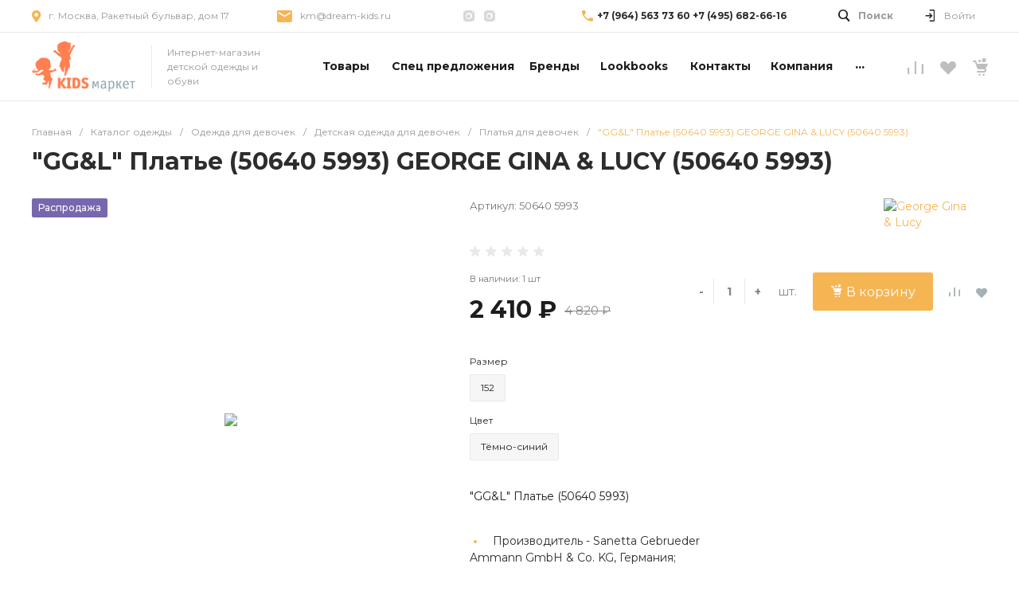

--- FILE ---
content_type: text/html; charset=UTF-8
request_url: https://kids-market.ru/catalog/devochki/odezhda/platya/gg_l_plate_50640_5993.html
body_size: 60838
content:
<!DOCTYPE html><html lang="ru"><head><title>&quot;GG&amp;L&quot; Платье (50640 5993) GEORGE GINA &amp; LUCY (50640 5993) в интернет-магазине Kids Market  </title><meta http-equiv="Content-Type" content="text/html; charset=UTF-8" /><meta name="keywords" content="&amp;quot;GG&amp;amp;L&amp;quot; Платье (50640 5993) GEORGE GINA &amp;amp; LUCY" /><meta name="description" content="Купить качественные платья с быстрой доставкой по Москве и всей России. &amp;quot;GG&amp;amp;L&amp;quot; Платье (50640 5993) GEORGE GINA &amp;amp; LUCY (50640 5993) по доступной цене в Kids Market" /><script data-skip-moving="true">(function(w, d, n) {var cl = "bx-core";var ht = d.documentElement;var htc = ht ? ht.className : undefined;if (htc === undefined || htc.indexOf(cl) !== -1){return;}var ua = n.userAgent;if (/(iPad;)|(iPhone;)/i.test(ua)){cl += " bx-ios";}else if (/Windows/i.test(ua)){cl += ' bx-win';}else if (/Macintosh/i.test(ua)){cl += " bx-mac";}else if (/Linux/i.test(ua) && !/Android/i.test(ua)){cl += " bx-linux";}else if (/Android/i.test(ua)){cl += " bx-android";}cl += (/(ipad|iphone|android|mobile|touch)/i.test(ua) ? " bx-touch" : " bx-no-touch");cl += w.devicePixelRatio && w.devicePixelRatio >= 2? " bx-retina": " bx-no-retina";if (/AppleWebKit/.test(ua)){cl += " bx-chrome";}else if (/Opera/.test(ua)){cl += " bx-opera";}else if (/Firefox/.test(ua)){cl += " bx-firefox";}ht.className = htc ? htc + " " + cl : cl;})(window, document, navigator);</script><link href="/bitrix/js/ui/design-tokens/dist/ui.design-tokens.css?172468456826358" type="text/css"  rel="stylesheet" /><link href="/bitrix/js/ui/fonts/opensans/ui.font.opensans.css?17246845682555" type="text/css"  rel="stylesheet" /><link href="/bitrix/js/main/popup/dist/main.popup.bundle.css?175043388331694" type="text/css"  rel="stylesheet" /><link href="https://fonts.googleapis.com/css?family=Montserrat:300,400,500,700&amp;subset=cyrillic" type="text/css"  rel="stylesheet" /><link href="/local/templates/garderob_dx/components/bitrix/catalog/catalog.1_mod/style.css?17246847807678" type="text/css"  rel="stylesheet" /><link href="/local/templates/garderob_dx/components/bitrix/catalog.element/catalog.default.1_mod/style.css?172468478139910" type="text/css"  rel="stylesheet" /><link href="/local/templates/garderob_dx/components/intec.universe/main.markers/template.2/style.css?1724684781919" type="text/css"  rel="stylesheet" /><link href="/local/templates/garderob_dx/components/bitrix/iblock.vote/template.1/style.css?1724684781679" type="text/css"  rel="stylesheet" /><link href="/local/templates/garderob_dx/plugins/bootstrap/css/bootstrap.css?1724684782147252" type="text/css"  data-template-style="true"  rel="stylesheet" /><link href="/local/templates/garderob_dx/plugins/bootstrap/css/bootstrap-theme.css?172468478226132" type="text/css"  data-template-style="true"  rel="stylesheet" /><link href="/local/templates/garderob_dx/plugins/jquery.colorpicker/jquery.colorpicker.css?17246847822984" type="text/css"  data-template-style="true"  rel="stylesheet" /><link href="/local/templates/garderob_dx/css/public.css?17246847823086" type="text/css"  data-template-style="true"  rel="stylesheet" /><link href="/local/templates/garderob_dx/css/areas.css?172468478214786" type="text/css"  data-template-style="true"  rel="stylesheet" /><link href="/local/templates/garderob_dx/css/common.css?17246847826709" type="text/css"  data-template-style="true"  rel="stylesheet" /><link href="/local/templates/garderob_dx/css/content.css?17246847822046" type="text/css"  data-template-style="true"  rel="stylesheet" /><link href="/local/templates/garderob_dx/css/template.css?17246847826637" type="text/css"  data-template-style="true"  rel="stylesheet" /><link href="/local/templates/garderob_dx/css/buttons.css?17246847826823" type="text/css"  data-template-style="true"  rel="stylesheet" /><link href="/local/templates/garderob_dx/css/controls.css?17246847824076" type="text/css"  data-template-style="true"  rel="stylesheet" /><link href="/local/templates/garderob_dx/css/interface.css?1724684782180169" type="text/css"  data-template-style="true"  rel="stylesheet" /><link href="/local/templates/garderob_dx/css/grid.css?1724684782299918" type="text/css"  data-template-style="true"  rel="stylesheet" /><link href="/local/templates/garderob_dx/icons/fontawesome/style.css?172468478299303" type="text/css"  data-template-style="true"  rel="stylesheet" /><link href="/local/templates/garderob_dx/icons/typicons/style.css?172468478214987" type="text/css"  data-template-style="true"  rel="stylesheet" /><link href="/local/templates/garderob_dx/icons/glyphter/style.css?17246847823563" type="text/css"  data-template-style="true"  rel="stylesheet" /><link href="/local/templates/garderob_dx/icons/intec/style.css?17246847821188" type="text/css"  data-template-style="true"  rel="stylesheet" /><link href="/local/templates/garderob_dx/plugins/jquery.owlCarousel/jquery.owlCarousel.css?17246847824772" type="text/css"  data-template-style="true"  rel="stylesheet" /><link href="/local/templates/garderob_dx/plugins/jquery.owlCarousel/jquery.owlCarousel-theme.css?17246847821380" type="text/css"  data-template-style="true"  rel="stylesheet" /><link href="/local/templates/garderob_dx/plugins/jquery.lightGallery/jquery.lightGallery.css?172468478224773" type="text/css"  data-template-style="true"  rel="stylesheet" /><link href="/local/templates/garderob_dx/plugins/jquery.scrollbar/jquery.scrollbar.css?172468478223174" type="text/css"  data-template-style="true"  rel="stylesheet" /><link href="/local/templates/garderob_dx/components/intec.universe/sale.basket.small/notifications.1/style.css?17246847823565" type="text/css"  data-template-style="true"  rel="stylesheet" /><link href="/local/templates/garderob_dx/components/intec.universe/sale.basket.small/panel.1/style.css?17246847822672" type="text/css"  data-template-style="true"  rel="stylesheet" /><link href="/local/templates/garderob_dx/components/intec.universe/widget/buttontop/style.css?1724684781445" type="text/css"  data-template-style="true"  rel="stylesheet" /><link href="/local/templates/garderob_dx/components/intec.universe/main.header/template.1/style.css?17246847821442" type="text/css"  data-template-style="true"  rel="stylesheet" /><link href="/local/templates/garderob_dx/components/intec.universe/main.header/template.1/templates/desktop/template.1/style.css?172468478253615" type="text/css"  data-template-style="true"  rel="stylesheet" /><link href="/local/templates/garderob_dx/components/bitrix/search.title/popup.1/style.css?17246847818680" type="text/css"  data-template-style="true"  rel="stylesheet" /><link href="/local/templates/garderob_dx/components/intec.universe/main.header/template.1/bitrix/system.auth.form/panel/style.css?1724684782146" type="text/css"  data-template-style="true"  rel="stylesheet" /><link href="/local/templates/garderob_dx/components/bitrix/system.auth.authorize/popup.1/style.css?17246847812027" type="text/css"  data-template-style="true"  rel="stylesheet" /><link href="/local/templates/garderob_dx/components/bitrix/menu/horizontal.1/style.css?172468478120642" type="text/css"  data-template-style="true"  rel="stylesheet" /><link href="/local/templates/garderob_dx/components/intec.universe/sale.basket.small/icons.1/style.css?172468478211268" type="text/css"  data-template-style="true"  rel="stylesheet" /><link href="/local/templates/garderob_dx/components/intec.universe/main.header/template.1/templates/fixed/template.1/style.css?17246847822628" type="text/css"  data-template-style="true"  rel="stylesheet" /><link href="/local/templates/garderob_dx/components/bitrix/menu/popup.3/style.css?172468478117500" type="text/css"  data-template-style="true"  rel="stylesheet" /><link href="/local/templates/garderob_dx/components/bitrix/search.title/input.1/style.css?17246847812207" type="text/css"  data-template-style="true"  rel="stylesheet" /><link href="/local/templates/garderob_dx/components/intec.universe/main.header/template.1/bitrix/system.auth.form/icons/style.css?1724684782626" type="text/css"  data-template-style="true"  rel="stylesheet" /><link href="/local/templates/garderob_dx/components/intec.universe/main.header/template.1/templates/mobile/template.2/style.css?17246847823270" type="text/css"  data-template-style="true"  rel="stylesheet" /><link href="/local/templates/garderob_dx/components/bitrix/menu/mobile.2/style.css?17246847818171" type="text/css"  data-template-style="true"  rel="stylesheet" /><link href="/local/templates/garderob_dx/components/bitrix/breadcrumb/.default/style.css?17246847812017" type="text/css"  data-template-style="true"  rel="stylesheet" /><link href="/local/templates/garderob_dx/components/intec.universe/main.footer/template.1/style.css?17246847812054" type="text/css"  data-template-style="true"  rel="stylesheet" /><link href="/local/templates/garderob_dx/components/bitrix/catalog.products.viewed/tile.1/style.css?17246847818074" type="text/css"  data-template-style="true"  rel="stylesheet" /><link href="/local/templates/garderob_dx/components/intec.universe/main.footer/template.1/templates/template.5/style.css?17246847818072" type="text/css"  data-template-style="true"  rel="stylesheet" /><link href="/local/templates/garderob_dx/components/bitrix/menu/columns.1/style.css?17246847811867" type="text/css"  data-template-style="true"  rel="stylesheet" /><link href="/local/templates/garderob_dx/components/bitrix/search.title/input.3/style.css?17246847812554" type="text/css"  data-template-style="true"  rel="stylesheet" /><link href="/local/templates/garderob_dx/styles.css?1724684782396" type="text/css"  data-template-style="true"  rel="stylesheet" /><style>.intec-button.intec-button-cl-common {
  background-color: #f5b553;
  border-color: #f5b553; }

.intec-button.intec-button-cl-common:hover, .intec-button.intec-button-cl-common.hover {
  background-color: #f8ca83;
  border-color: #f8ca83; }

.intec-button.intec-button-cl-common:active, .intec-button.intec-button-cl-common.active {
  background-color: #f2a023;
  border-color: #f2a023; }

.intec-button.intec-button-cl-common.intec-button-transparent {
  color: #f5b553; }

.intec-button.intec-button-transparent {
  background-color: transparent; }

.intec-cl-text {
  color: #f5b553 !important; }

.intec-cl-text-active:active {
  color: #f5b553 !important; }

.intec-cl-text-active.active {
  color: #f5b553 !important; }

.intec-cl-text-focus:focus {
  color: #f5b553 !important; }

.intec-cl-text-hover:hover {
  color: #f5b553 !important; }

.intec-cl-background {
  background-color: #f5b553 !important;
  fill: #f5b553 !important; }

.intec-cl-background-active:active {
  background-color: #f5b553 !important;
  fill: #f5b553 !important; }

.intec-cl-background-focus:focus {
  background-color: #f5b553 !important;
  fill: #f5b553 !important; }

.intec-cl-background-hover:hover {
  background-color: #f5b553 !important;
  fill: #f5b553 !important; }

.intec-cl-background-dark {
  background-color: #f2a023 !important;
  fill: #f2a023 !important; }

.intec-cl-background-dark-active:active {
  background-color: #f2a023 !important;
  fill: #f2a023 !important; }

.intec-cl-background-dark-focus:focus {
  background-color: #f2a023 !important;
  fill: #f2a023 !important; }

.intec-cl-background-dark-hover:hover {
  background-color: #f2a023 !important;
  fill: #f2a023 !important; }

.intec-cl-background-light {
  background-color: #f8ca83 !important;
  fill: #f8ca83 !important; }

.intec-cl-background-light-active:active {
  background-color: #f8ca83 !important;
  fill: #f8ca83 !important; }

.intec-cl-background-light-focus:focus {
  background-color: #f8ca83 !important;
  fill: #f8ca83 !important; }

.intec-cl-background-light-hover:hover {
  background-color: #f8ca83 !important;
  fill: #f8ca83 !important; }

.intec-cl-border {
  border-color: #f5b553 !important; }

.intec-cl-border-light {
  border-color: #f8ca83 !important; }

.intec-cl-border-active:active {
  border-color: #f5b553 !important; }

.intec-cl-border-focus:focus {
  border-color: #f5b553 !important; }

.intec-cl-border-hover:hover {
  border-color: #f5b553 !important; }

.intec-cl-border-light-hover:hover {
  border-color: #f8ca83 !important; }

.intec-cl-text-light {
  color: #f8ca83 !important; }

.intec-cl-text-light-active:active {
  color: #f8ca83 !important; }

.intec-cl-text-light-focus:focus {
  color: #f8ca83 !important; }

.intec-cl-text-light-hover:hover {
  color: #f8ca83 !important; }

.intec-cl-text-dark {
  color: #f2a023 !important; }

.intec-cl-text-dark-active:active {
  color: #f2a023 !important; }

.intec-cl-text-dark-focus:focus {
  color: #f2a023 !important; }

.intec-cl-text-dark-hover:hover {
  color: #f2a023 !important; }

.intec-cl-background-light {
  background-color: #f8ca83 !important;
  fill: #f8ca83 !important; }

.intec-cl-background-light-active:active {
  background-color: #f8ca83 !important; }

.intec-cl-background-light-focus:focus {
  background-color: #f8ca83 !important; }

.intec-cl-background-light-hover:hover {
  background-color: #f8ca83 !important; }

.intec-cl-svg svg {
  fill: #f5b553 !important;
  stroke: #f5b553 !important; }

.intec-cl-svg-path-fill svg path {
  fill: #f5b553 !important; }

.intec-cl-svg-path-fill-hover:hover svg path {
  fill: #f5b553 !important; }

.intec-cl-svg-path-stroke svg path {
  stroke: #f5b553 !important; }

.intec-cl-svg-path-stroke-hover:hover svg path {
  stroke: #f5b553 !important; }

.intec-tabs.nav-tabs > li.active > a, .intec-tabs.nav-tabs > li > a:focus, .intec-tabs.nav-tabs > li > a:hover {
  border-bottom-color: #f5b553 !important;
  color: #f5b553 !important; }

.intec-contest-checkbox.checked:after {
  background-color: #f5b553 !important; }

.intec-content {
  max-width: 1240px; }

.intec-content .intec-content.intec-content-primary {
  max-width: 1240px; }

.intec-input.intec-input-checkbox input:checked + .intec-input-selector:before, .intec-input.intec-input-radio input:checked + .intec-input-selector:before {
  background: #f5b553 !important; }

h1.intec-header {
  font-size: 30px; }

html {
  font-size: 14px;
  font-family: "Montserrat", sans-serif; }

.intec-image-effect {
  opacity: 1;
  -webkit-transition: opacity 350ms ease-in-out;
  -moz-transition: opacity 350ms ease-in-out;
  -ms-transition: opacity 350ms ease-in-out;
  -o-transition: opacity 350ms ease-in-out;
  transition: opacity 350ms ease-in-out; }

.intec-image-effect:hover {
  opacity: 0.5; }

.intec-ui.intec-ui-control-alert.intec-ui-scheme-current {
  color: #f5b553;
  background-color: #fef7ec;
  border-color: #fdeed8; }

.intec-ui.intec-ui-control-button.intec-ui-scheme-current {
  border-color: #f5b553;
  background-color: #f5b553;
  color: #fff; }
  .intec-ui.intec-ui-control-button.intec-ui-scheme-current.intec-ui-mod-transparent {
    background-color: transparent;
    color: #f5b553; }
  .intec-ui.intec-ui-control-button.intec-ui-scheme-current:hover, .intec-ui.intec-ui-control-button.intec-ui-scheme-current.intec-ui-state-hover, .intec-ui.intec-ui-control-button.intec-ui-scheme-current[data-ui-state="hover"] {
    border-color: #f8ca83;
    background-color: #f8ca83;
    color: #fff; }
  .intec-ui.intec-ui-control-button.intec-ui-scheme-current:focus, .intec-ui.intec-ui-control-button.intec-ui-scheme-current.intec-ui-state-focus, .intec-ui.intec-ui-control-button.intec-ui-scheme-current[data-ui-state="focus"] {
    border-color: #f8ca83;
    background-color: #f8ca83;
    color: #fff; }
  .intec-ui.intec-ui-control-button.intec-ui-scheme-current:active, .intec-ui.intec-ui-control-button.intec-ui-scheme-current.intec-ui-state-active, .intec-ui.intec-ui-control-button.intec-ui-scheme-current[data-ui-state="active"] {
    border-color: #f2a023;
    background-color: #f2a023;
    color: #fff; }
  .intec-ui.intec-ui-control-button.intec-ui-scheme-current:disabled, .intec-ui.intec-ui-control-button.intec-ui-scheme-current.intec-ui-state-disabled, .intec-ui.intec-ui-control-button.intec-ui-scheme-current[data-ui-state="disabled"] {
    border-color: #d6860c;
    background-color: #d6860c;
    color: #fff; }
  .intec-ui.intec-ui-control-button.intec-ui-scheme-current.intec-ui-mod-link {
    color: #5f5f5f;
    border-color: transparent;
    background-color: transparent; }
    .intec-ui.intec-ui-control-button.intec-ui-scheme-current.intec-ui-mod-link:hover, .intec-ui.intec-ui-control-button.intec-ui-scheme-current.intec-ui-mod-link.intec-ui-state-hover, .intec-ui.intec-ui-control-button.intec-ui-scheme-current.intec-ui-mod-link[data-ui-state="hover"] {
      color: #f8ca83; }
    .intec-ui.intec-ui-control-button.intec-ui-scheme-current.intec-ui-mod-link:focus, .intec-ui.intec-ui-control-button.intec-ui-scheme-current.intec-ui-mod-link.intec-ui-state-focus, .intec-ui.intec-ui-control-button.intec-ui-scheme-current.intec-ui-mod-link[data-ui-state="focus"] {
      color: #f8ca83; }
    .intec-ui.intec-ui-control-button.intec-ui-scheme-current.intec-ui-mod-link:active, .intec-ui.intec-ui-control-button.intec-ui-scheme-current.intec-ui-mod-link.intec-ui-state-active, .intec-ui.intec-ui-control-button.intec-ui-scheme-current.intec-ui-mod-link[data-ui-state="active"] {
      color: #f2a023; }
    .intec-ui.intec-ui-control-button.intec-ui-scheme-current.intec-ui-mod-link:disabled, .intec-ui.intec-ui-control-button.intec-ui-scheme-current.intec-ui-mod-link.intec-ui-state-disabled, .intec-ui.intec-ui-control-button.intec-ui-scheme-current.intec-ui-mod-link[data-ui-state="disabled"] {
      color: #9f9f9f; }

.intec-ui.intec-ui-control-checkbox.intec-ui-scheme-current.intec-ui-scheme-current .intec-ui-part-selector:before, .intec-ui.intec-ui-control-radiobox.intec-ui-scheme-current.intec-ui-scheme-current .intec-ui-part-selector:before, .intec-ui.intec-ui-control-switch.intec-ui-scheme-current.intec-ui-scheme-current .intec-ui-part-selector:before {
  background-color: #fff;
  color: #fff; }
  .intec-ui.intec-ui-control-checkbox.intec-ui-scheme-current.intec-ui-scheme-current input:checked + .intec-ui-part-selector, .intec-ui.intec-ui-control-radiobox.intec-ui-scheme-current.intec-ui-scheme-current input:checked + .intec-ui-part-selector, .intec-ui.intec-ui-control-switch.intec-ui-scheme-current.intec-ui-scheme-current input:checked + .intec-ui-part-selector, .intec-ui.intec-ui-control-checkbox.intec-ui-scheme-current.intec-ui-scheme-current.intec-ui-state-checked .intec-ui-part-selector, .intec-ui.intec-ui-control-radiobox.intec-ui-scheme-current.intec-ui-scheme-current.intec-ui-state-checked .intec-ui-part-selector, .intec-ui.intec-ui-control-switch.intec-ui-scheme-current.intec-ui-scheme-current.intec-ui-state-checked .intec-ui-part-selector, .intec-ui.intec-ui-control-checkbox.intec-ui-scheme-current.intec-ui-scheme-current[data-ui-state="checked"] .intec-ui-part-selector, .intec-ui.intec-ui-control-radiobox.intec-ui-scheme-current.intec-ui-scheme-current[data-ui-state="checked"] .intec-ui-part-selector, .intec-ui.intec-ui-control-switch.intec-ui-scheme-current.intec-ui-scheme-current[data-ui-state="checked"] .intec-ui-part-selector {
    border-color: #f5b553;
    background-color: #f5b553; }
    .intec-ui.intec-ui-control-checkbox.intec-ui-scheme-current.intec-ui-scheme-current input:checked + .intec-ui-part-selector:before, .intec-ui.intec-ui-control-radiobox.intec-ui-scheme-current.intec-ui-scheme-current input:checked + .intec-ui-part-selector:before, .intec-ui.intec-ui-control-switch.intec-ui-scheme-current.intec-ui-scheme-current input:checked + .intec-ui-part-selector:before, .intec-ui.intec-ui-control-checkbox.intec-ui-scheme-current.intec-ui-scheme-current.intec-ui-state-checked .intec-ui-part-selector:before, .intec-ui.intec-ui-control-radiobox.intec-ui-scheme-current.intec-ui-scheme-current.intec-ui-state-checked .intec-ui-part-selector:before, .intec-ui.intec-ui-control-switch.intec-ui-scheme-current.intec-ui-scheme-current.intec-ui-state-checked .intec-ui-part-selector:before, .intec-ui.intec-ui-control-checkbox.intec-ui-scheme-current.intec-ui-scheme-current[data-ui-state="checked"] .intec-ui-part-selector:before, .intec-ui.intec-ui-control-radiobox.intec-ui-scheme-current.intec-ui-scheme-current[data-ui-state="checked"] .intec-ui-part-selector:before, .intec-ui.intec-ui-control-switch.intec-ui-scheme-current.intec-ui-scheme-current[data-ui-state="checked"] .intec-ui-part-selector:before {
      background-color: #fff;
      color: #fff; }
  .intec-ui.intec-ui-control-checkbox.intec-ui-scheme-current.intec-ui-scheme-current:hover .intec-ui-part-selector, .intec-ui.intec-ui-control-radiobox.intec-ui-scheme-current.intec-ui-scheme-current:hover .intec-ui-part-selector, .intec-ui.intec-ui-control-switch.intec-ui-scheme-current.intec-ui-scheme-current:hover .intec-ui-part-selector, .intec-ui.intec-ui-control-checkbox.intec-ui-scheme-current.intec-ui-scheme-current.intec-ui-state-hover .intec-ui-part-selector, .intec-ui.intec-ui-control-radiobox.intec-ui-scheme-current.intec-ui-scheme-current.intec-ui-state-hover .intec-ui-part-selector, .intec-ui.intec-ui-control-switch.intec-ui-scheme-current.intec-ui-scheme-current.intec-ui-state-hover .intec-ui-part-selector, .intec-ui.intec-ui-control-checkbox.intec-ui-scheme-current.intec-ui-scheme-current[data-ui-state="hover"] .intec-ui-part-selector, .intec-ui.intec-ui-control-radiobox.intec-ui-scheme-current.intec-ui-scheme-current[data-ui-state="hover"] .intec-ui-part-selector, .intec-ui.intec-ui-control-switch.intec-ui-scheme-current.intec-ui-scheme-current[data-ui-state="hover"] .intec-ui-part-selector {
    border-color: #f8ca83;
    background-color: #f8ca83; }
    .intec-ui.intec-ui-control-checkbox.intec-ui-scheme-current.intec-ui-scheme-current:hover .intec-ui-part-selector:before, .intec-ui.intec-ui-control-radiobox.intec-ui-scheme-current.intec-ui-scheme-current:hover .intec-ui-part-selector:before, .intec-ui.intec-ui-control-switch.intec-ui-scheme-current.intec-ui-scheme-current:hover .intec-ui-part-selector:before, .intec-ui.intec-ui-control-checkbox.intec-ui-scheme-current.intec-ui-scheme-current.intec-ui-state-hover .intec-ui-part-selector:before, .intec-ui.intec-ui-control-radiobox.intec-ui-scheme-current.intec-ui-scheme-current.intec-ui-state-hover .intec-ui-part-selector:before, .intec-ui.intec-ui-control-switch.intec-ui-scheme-current.intec-ui-scheme-current.intec-ui-state-hover .intec-ui-part-selector:before, .intec-ui.intec-ui-control-checkbox.intec-ui-scheme-current.intec-ui-scheme-current[data-ui-state="hover"] .intec-ui-part-selector:before, .intec-ui.intec-ui-control-radiobox.intec-ui-scheme-current.intec-ui-scheme-current[data-ui-state="hover"] .intec-ui-part-selector:before, .intec-ui.intec-ui-control-switch.intec-ui-scheme-current.intec-ui-scheme-current[data-ui-state="hover"] .intec-ui-part-selector:before {
      background-color: #fff;
      color: #fff; }
  .intec-ui.intec-ui-control-checkbox.intec-ui-scheme-current.intec-ui-scheme-current input:focus + .intec-ui-part-selector, .intec-ui.intec-ui-control-radiobox.intec-ui-scheme-current.intec-ui-scheme-current input:focus + .intec-ui-part-selector, .intec-ui.intec-ui-control-switch.intec-ui-scheme-current.intec-ui-scheme-current input:focus + .intec-ui-part-selector, .intec-ui.intec-ui-control-checkbox.intec-ui-scheme-current.intec-ui-scheme-current.intec-ui-state-focus .intec-ui-part-selector, .intec-ui.intec-ui-control-radiobox.intec-ui-scheme-current.intec-ui-scheme-current.intec-ui-state-focus .intec-ui-part-selector, .intec-ui.intec-ui-control-switch.intec-ui-scheme-current.intec-ui-scheme-current.intec-ui-state-focus .intec-ui-part-selector, .intec-ui.intec-ui-control-checkbox.intec-ui-scheme-current.intec-ui-scheme-current[data-ui-state="focus"] .intec-ui-part-selector, .intec-ui.intec-ui-control-radiobox.intec-ui-scheme-current.intec-ui-scheme-current[data-ui-state="focus"] .intec-ui-part-selector, .intec-ui.intec-ui-control-switch.intec-ui-scheme-current.intec-ui-scheme-current[data-ui-state="focus"] .intec-ui-part-selector {
    border-color: #f8ca83;
    background-color: #f8ca83; }
    .intec-ui.intec-ui-control-checkbox.intec-ui-scheme-current.intec-ui-scheme-current input:focus + .intec-ui-part-selector:before, .intec-ui.intec-ui-control-radiobox.intec-ui-scheme-current.intec-ui-scheme-current input:focus + .intec-ui-part-selector:before, .intec-ui.intec-ui-control-switch.intec-ui-scheme-current.intec-ui-scheme-current input:focus + .intec-ui-part-selector:before, .intec-ui.intec-ui-control-checkbox.intec-ui-scheme-current.intec-ui-scheme-current.intec-ui-state-focus .intec-ui-part-selector:before, .intec-ui.intec-ui-control-radiobox.intec-ui-scheme-current.intec-ui-scheme-current.intec-ui-state-focus .intec-ui-part-selector:before, .intec-ui.intec-ui-control-switch.intec-ui-scheme-current.intec-ui-scheme-current.intec-ui-state-focus .intec-ui-part-selector:before, .intec-ui.intec-ui-control-checkbox.intec-ui-scheme-current.intec-ui-scheme-current[data-ui-state="focus"] .intec-ui-part-selector:before, .intec-ui.intec-ui-control-radiobox.intec-ui-scheme-current.intec-ui-scheme-current[data-ui-state="focus"] .intec-ui-part-selector:before, .intec-ui.intec-ui-control-switch.intec-ui-scheme-current.intec-ui-scheme-current[data-ui-state="focus"] .intec-ui-part-selector:before {
      background-color: #fff;
      color: #fff; }
  .intec-ui.intec-ui-control-checkbox.intec-ui-scheme-current.intec-ui-scheme-current:active .intec-ui-part-selector, .intec-ui.intec-ui-control-radiobox.intec-ui-scheme-current.intec-ui-scheme-current:active .intec-ui-part-selector, .intec-ui.intec-ui-control-switch.intec-ui-scheme-current.intec-ui-scheme-current:active .intec-ui-part-selector, .intec-ui.intec-ui-control-checkbox.intec-ui-scheme-current.intec-ui-scheme-current.intec-ui-state-active .intec-ui-part-selector, .intec-ui.intec-ui-control-radiobox.intec-ui-scheme-current.intec-ui-scheme-current.intec-ui-state-active .intec-ui-part-selector, .intec-ui.intec-ui-control-switch.intec-ui-scheme-current.intec-ui-scheme-current.intec-ui-state-active .intec-ui-part-selector, .intec-ui.intec-ui-control-checkbox.intec-ui-scheme-current.intec-ui-scheme-current[data-ui-state="active"] .intec-ui-part-selector, .intec-ui.intec-ui-control-radiobox.intec-ui-scheme-current.intec-ui-scheme-current[data-ui-state="active"] .intec-ui-part-selector, .intec-ui.intec-ui-control-switch.intec-ui-scheme-current.intec-ui-scheme-current[data-ui-state="active"] .intec-ui-part-selector {
    border-color: #f2a023;
    background-color: #f2a023; }
    .intec-ui.intec-ui-control-checkbox.intec-ui-scheme-current.intec-ui-scheme-current:active .intec-ui-part-selector:before, .intec-ui.intec-ui-control-radiobox.intec-ui-scheme-current.intec-ui-scheme-current:active .intec-ui-part-selector:before, .intec-ui.intec-ui-control-switch.intec-ui-scheme-current.intec-ui-scheme-current:active .intec-ui-part-selector:before, .intec-ui.intec-ui-control-checkbox.intec-ui-scheme-current.intec-ui-scheme-current.intec-ui-state-active .intec-ui-part-selector:before, .intec-ui.intec-ui-control-radiobox.intec-ui-scheme-current.intec-ui-scheme-current.intec-ui-state-active .intec-ui-part-selector:before, .intec-ui.intec-ui-control-switch.intec-ui-scheme-current.intec-ui-scheme-current.intec-ui-state-active .intec-ui-part-selector:before, .intec-ui.intec-ui-control-checkbox.intec-ui-scheme-current.intec-ui-scheme-current[data-ui-state="active"] .intec-ui-part-selector:before, .intec-ui.intec-ui-control-radiobox.intec-ui-scheme-current.intec-ui-scheme-current[data-ui-state="active"] .intec-ui-part-selector:before, .intec-ui.intec-ui-control-switch.intec-ui-scheme-current.intec-ui-scheme-current[data-ui-state="active"] .intec-ui-part-selector:before {
      background-color: #fff;
      color: #fff; }

.intec-ui.intec-ui-control-numeric.intec-ui-scheme-current .intec-ui-part-increment:hover, .intec-ui.intec-ui-control-numeric.intec-ui-scheme-current .intec-ui-part-decrement:hover {
  color: #f5b553 !important; }

.intec-ui.intec-ui-control-tabs.intec-ui-scheme-current .intec-ui-part-tab:hover, .intec-ui.intec-ui-control-tabs.intec-ui-scheme-current .intec-ui-part-tab.active {
  border-color: #f5b553; }

.intec-ui.intec-ui-control-tabs.intec-ui-view-1.intec-ui-scheme-current .intec-ui-part-tab.active {
  color: #f5b553; }

.intec-ui.intec-ui-control-tabs.intec-ui-view-1.intec-ui-scheme-current .intec-ui-part-tab.active *:after {
  background-color: #f5b553; }

.intec-ui.intec-ui-control-tabs.intec-ui-view-2.intec-ui-scheme-current .intec-ui-part-tab:hover, .intec-ui.intec-ui-control-tabs.intec-ui-view-2.intec-ui-scheme-current .intec-ui-part-tab.active {
  background-color: #f5b553; }

.intec-ui.intec-ui-control-tabs.intec-ui-view-2.intec-ui-scheme-current .intec-ui-part-tab.active {
  -webkit-box-shadow: 0 6px 18px rgba(245, 181, 83, 0.42);
  -moz-box-shadow: 0 6px 18px rgba(245, 181, 83, 0.42);
  box-shadow: 0 6px 18px rgba(245, 181, 83, 0.42); }

.intec-ui-markup-text, [data-ui-markup="text"] {
  font-size: 14px; }

a, [data-ui-markup="a"], .intec-ui-markup-a {
  color: #f5b553; }
  a:hover, [data-ui-markup="a"]:hover, .intec-ui-markup-a:hover, a:focus, [data-ui-markup="a"]:focus, .intec-ui-markup-a:focus {
    color: #f8ca83; }
    a:hover.intec-ui-mod-dashed, [data-ui-markup="a"]:hover.intec-ui-mod-dashed, .intec-ui-markup-a:hover.intec-ui-mod-dashed, a:focus.intec-ui-mod-dashed, [data-ui-markup="a"]:focus.intec-ui-mod-dashed, .intec-ui-markup-a:focus.intec-ui-mod-dashed, a:hover.intec-ui-mod-dotted, [data-ui-markup="a"]:hover.intec-ui-mod-dotted, .intec-ui-markup-a:hover.intec-ui-mod-dotted, a:focus.intec-ui-mod-dotted, [data-ui-markup="a"]:focus.intec-ui-mod-dotted, .intec-ui-markup-a:focus.intec-ui-mod-dotted {
      border-color: #f8ca83; }
  a:active, [data-ui-markup="a"]:active, .intec-ui-markup-a:active {
    color: #f2a023; }
    a:active.intec-ui-mod-dashed, [data-ui-markup="a"]:active.intec-ui-mod-dashed, .intec-ui-markup-a:active.intec-ui-mod-dashed, a:active.intec-ui-mod-dotted, [data-ui-markup="a"]:active.intec-ui-mod-dotted, .intec-ui-markup-a:active.intec-ui-mod-dotted {
      border-color: #f2a023; }

blockquote:before, [data-ui-markup="blockquote"]:before, .intec-ui-markup-blockquote:before {
  background-color: #f5b553; }

ul > li:before, [data-ui-markup="ul"] > [data-ui-markup="li"]:before, .intec-ui-markup-ul > .intec-ui-markup-li:before {
  color: #f5b553; }

ol > li:before, [data-ui-markup="ol"] > [data-ui-markup="li"]:before, .intec-ui-markup-ol > .intec-ui-markup-li:before {
  color: #f5b553; }
</style><style>.ns-bitrix.c-menu.c-menu-horizontal-1 .menu-item.menu-item-default .menu-submenu .menu-submenu-item:hover > .menu-submenu-item-text, .ns-bitrix.c-menu.c-menu-horizontal-2 .menu-item .menu-submenu .menu-submenu-item:hover > .menu-submenu-item-text, .c-header.c-header-template-1 .widget-view.widget-view-desktop .widget-view-desktop-1 .widget-container-menu .ns-bitrix.c-menu.c-menu-horizontal-1 .menu-item:hover .menu-item-text-wrapper, .c-header.c-header-template-1 .widget-view.widget-view-desktop .widget-view-desktop-1 .widget-container-menu .ns-bitrix.c-menu.c-menu-horizontal-1 .menu-item.menu-item-active .menu-item-text-wrapper, .c-header.c-header-template-1 .widget-view.widget-view-desktop .widget-view-desktop-7 .widget-menu .ns-bitrix.c-menu.c-menu-horizontal-1 .menu-item:hover .menu-item-text-wrapper, .c-header.c-header-template-1 .widget-view.widget-view-desktop .widget-view-desktop-7 .widget-menu .ns-bitrix.c-menu.c-menu-horizontal-1 .menu-item.menu-item-active .menu-item-text-wrapper, .c-header.c-header-template-1 .widget-view.widget-view-desktop .widget-view-desktop-9 .widget-container-menu .ns-bitrix.c-menu.c-menu-horizontal-1 .menu-item:hover .menu-item-text-wrapper, .c-header.c-header-template-1 .widget-view.widget-view-desktop .widget-view-desktop-9 .widget-container-menu .ns-bitrix.c-menu.c-menu-horizontal-1 .menu-item.menu-item-active .menu-item-text-wrapper, .c-header.c-header-template-1 .widget-view.widget-view-fixed .widget-menu .ns-bitrix.c-menu.c-menu-horizontal-1 .menu-wrapper .menu-item:hover .menu-item-text-wrapper, .c-header.c-header-template-1 .widget-view.widget-view-fixed .widget-menu .ns-bitrix.c-menu.c-menu-horizontal-1 .menu-wrapper .menu-item.menu-item-active .menu-item-text-wrapper {
  color: #f5b553 !important; }

.ns-bitrix.c-catalog-element.c-catalog-element-catalog-default-1 .catalog-element-property:before, .ns-bitrix.c-sale-order-ajax.c-sale-order-ajax-simple-1 .radio-inline:hover label:before, .ns-bitrix.c-sale-order-ajax.c-sale-order-ajax-simple-1 .radio-inline.radio-inline-checked label:before, .ns-bitrix.c-sale-order-ajax.c-sale-order-ajax-simple-1 .bx-sls .quick-location-tag, .ns-bitrix.c-sale-order-ajax.c-sale-order-ajax-simple-1 .bx-slst .quick-location-tag, .ns-bitrix.c-sale-order-ajax.c-sale-order-ajax-simple-1 .bx-soa-pp-item-container .bx-soa-pp-company:hover .bx-soa-pp-company-graf-container, .ns-bitrix.c-sale-order-ajax.c-sale-order-ajax-simple-1 .bx-soa-pp-item-container .bx-soa-pp-company.bx-selected .bx-soa-pp-company-graf-container, .ns-intec-universe.c-tags-list.c-tags-list-default .tags-list-item input[type=checkbox]:checked + .tags-list-item-button, .ns-intec-universe.c-tags-list.c-tags-list-default .tags-list-item-button:hover {
  background: #f5b553 !important; }

.ns-bitrix.c-catalog-element.c-catalog-element-catalog-default-1 .catalog-element-gallery-preview[data-active=true], .ns-bitrix.c-catalog-element.c-catalog-element-catalog-default-1 .catalog-element-tab a:hover, .ns-bitrix.c-catalog-element.c-catalog-element-catalog-default-1 .catalog-element-tab a:focus, .ns-bitrix.c-catalog-element.c-catalog-element-catalog-default-1 .catalog-element-tab a:active, .ns-bitrix.c-catalog-element.c-catalog-element-catalog-default-1 .catalog-element-tab.active a, .ns-bitrix.c-catalog-element.c-catalog-element-catalog-default-2 .catalog-element-tab a:hover, .ns-bitrix.c-catalog-element.c-catalog-element-catalog-default-2 .catalog-element-tab a:focus, .ns-bitrix.c-catalog-element.c-catalog-element-catalog-default-2 .catalog-element-tab a:active, .ns-bitrix.c-catalog-element.c-catalog-element-catalog-default-2 .catalog-element-tab.active a, .ns-bitrix.c-sale-order-ajax.c-sale-order-ajax-simple-1 .radio-inline:hover label:before, .ns-bitrix.c-sale-order-ajax.c-sale-order-ajax-simple-1 .radio-inline.radio-inline-checked label:before, .ns-bitrix.c-sale-order-ajax.c-sale-order-ajax-simple-1 .bx-soa-pp-item-container .bx-soa-pp-company:hover .bx-soa-pp-company-graf-container, .ns-bitrix.c-sale-order-ajax.c-sale-order-ajax-simple-1 .bx-soa-pp-item-container .bx-soa-pp-company.bx-selected .bx-soa-pp-company-graf-container, .c-smart-filter.c-smart-filter-horizontal-2 [data-property-type=checkbox-picture] .smart-filter-property-value input:checked + .smart-filter-property-value-picture-wrap, .c-smart-filter.c-smart-filter-horizontal-2 [data-property-type=checkbox-text-picture] .smart-filter-property-value input:checked + .smart-filter-property-value-picture-wrap {
  border-color: #f5b553 !important; }

.ns-bitrix.c-catalog-section.c-catalog-section-catalog-text-1 .catalog-section-item-purchase-button.catalog-section-item-purchase-button-add[data-basket-state="processing"], .ns-bitrix.c-catalog-section.c-catalog-section-catalog-list-1 .catalog-section-item-purchase-button.catalog-section-item-purchase-button-add[data-basket-state="processing"], .ns-bitrix.c-catalog-section.c-catalog-section-catalog-tile-1 .catalog-section-item-purchase-button.catalog-section-item-purchase-button-add[data-basket-state="processing"], .ns-bitrix.c-catalog-section.c-catalog-section-products-additional-1 .api-ui-switch.api-ui-switch-active .api-ui-switch-control, .ns-bitrix.c-sale-order-ajax.c-sale-order-ajax-simple-1 .bx-sls .quick-location-tag:hover, .ns-bitrix.c-sale-order-ajax.c-sale-order-ajax-simple-1 .bx-slst .quick-location-tag:hover {
  background: #f8ca83 !important; }
/** Old **/
.sale-icons a.sale-icons-item:hover .sale-icons-icon, .sale-icons a.sale-icons-item.hover .sale-icons-icon, .sale-icons a.sale-icons-item:active .sale-icons-icon, .sale-icons a.sale-icons-item.active .sale-icons-icon, .intec-sections-tile > div:hover .intec-section-name, .menu.menu-horizontal .menu-item.menu-item-default .menu-submenu .menu-submenu-item:hover > .menu-submenu-item-text, .widget-catalog-categories .widget-catalog-categories-tabs .widget-catalog-categories-tab a:hover, .widget-catalog-categories .widget-catalog-categories-tabs .widget-catalog-categories-tab.active a, .c-widget.c-widget-products-1 .widget-tab:hover .widget-tab-text, .c-widget.c-widget-products-1 .widget-tab.active .widget-tab-text, .widget-catalog-categories .widget-catalog-categories-desktop .widget-catalog-categories-navigation .widget-catalog-categories-navigation-next:hover, .widget-catalog-categories .widget-catalog-categories-desktop .widget-catalog-categories-navigation .widget-catalog-categories-navigation-previous:hover, .widget-reviews .widget-reviews-view.widget-reviews-view-slider .widget-reviews-navigation .widget-reviews-navigation-next:hover, .widget-reviews .widget-reviews-view.widget-reviews-view-slider .widget-reviews-navigation .widget-reviews-navigation-previous:hover, .widget-news .widget-news-view.widget-news-view-extend .widget-news-navigation .widget-news-navigation-next:hover, .widget-news .widget-news-view.widget-news-view-extend .widget-news-navigation .widget-news-navigation-previous:hover, .footer-menu a.child-link.active, .bx-filter .bx-filter-popup-result a, .intec-button.intec-button-link, .intec-sections-list .intec-section-name:hover, .intec-sections-list .intec-subsection:hover, .intec-sections-list .intec-subsection:hover span, .intec-catalog-section-tile .price-block .element-buys, .intec-min-button.added, .intec-catalog-section-tile .catalog-section-element .intec-min-button:hover, .intec-min-button.add:hover, .intec-catalog-section .element-properties li, .intec-like:hover, .intec-like.hover, .intec-like:active, .intec-like.added, .intec-compare.glyph-icon-compare:hover, .intec-compare.glyph-icon-compare.hover, .intec-compare.glyph-icon-compare:active, .intec-compare.glyph-icon-compare.active, .intec-item-detail .show-all-characteristics, .contacts .contacts-offices .contacts-office .contacts-information-section.contacts-contacts .contacts-email a:hover .active.widget-reviews .widget-reviews-mobile .widget-reviews-view.widget-reviews-view-blocks-2 .widget-reviews-item .widget-reviews-item-header .widget-reviews-item-name, .bx_compare .table_compare table tr td a, .news-list-filter .news-list-filter-button.news-list-filter-button-active, .news-list-filter .news-list-filter-button:hover, .bx_ordercart .bx_ordercart_order_table_container tbody td.control .delay-item:hover, .bx_ordercart .bx_ordercart_order_table_container tbody td.control .to-cart-item:hover, .bx-soa-editstep, .bx-soa-item-title a, .subscribe-block .email-block-subscribe .subscribe-info:before, .project .project-services .project-service .project-service-information .project-service-name, .widget-reviews .widget-reviews-mobile .widget-reviews-view.widget-reviews-view-blocks-2 .widget-reviews-item .widget-reviews-item-header .widget-reviews-item-name, .intec-certificates.desktop-template.template-tiles .intec-certificates_item:hover .intec-certificates_name, .intec-sections-tile-1 > div:hover .intec-section-name, .intec-certificates.desktop-template.template-tiles .intec-certificates_item:hover .intec-certificates_name, .header .header-desktop .header-content .header-content-menu .menu.menu-horizontal .menu-wrapper .menu-item:hover .menu-item-text .menu-item-text-wrapper, .header .header-desktop .header-content .header-content-menu .menu.menu-horizontal .menu-wrapper .menu-item.menu-item-active .menu-item-text .menu-item-text-wrapper, .intec-item-detail .item-bind-items .item-bind-items-list .owl-nav .owl-prev:hover, .intec-item-detail .item-bind-items .item-bind-items-list .owl-nav .owl-next:hover, .bx-filter .bx-filter-popup-result a, .intec-panel-sort .sort-value.sort-state-active a, .header.with-banner .header-desktop .header-static .header-content .header-content-phone .header-content-phone-call .header-content-phone-call-wrapper:hover, .header.with-banner[data-banner-color=black] .header-desktop .header-info .header-info-button:hover .header-info-button-text, .header.with-banner[data-banner-color=black] .header-desktop .header-static .header-content .header-info-button:hover .header-info-button-text, .header.with-banner[data-banner-color=black] .header-static .intec-search-icon:hover, .header.with-banner[data-banner-color=white] .header-desktop .header-info .header-info-social:hover, .header.with-banner .header-desktop .header-static .menu.menu-horizontal .menu-item:hover .menu-item-text:hover, .header.with-banner .header-desktop .header-static .menu.menu-horizontal .menu-item.menu-item-active .menu-item-text, .header .header-desktop .header-static .header-info .header-info-button .header-info-button-icon, .header .header-desktop .header-static .header-content .header-info-button .header-info-button-icon, .c-rate.c-rate-template-1 .owl-carousel .owl-nav .owl-next:hover, .c-rate.c-rate-template-1 .owl-carousel .owl-nav .owl-prev:hover, .c-certificates.c-certificates-template-1 .widget-element:hover .widget-element-name, .c-header.c-header-template-1[data-transparent = 'false'] .widget-view.widget-view-desktop .widget-panel .ns-bitrix.c-search-title.c-search-title-popup-1 .search-title-button:hover .search-title-button-icon, .c-header.c-header-template-1[data-transparent = 'false'] .widget-view.widget-view-desktop .widget-panel .ns-bitrix.c-search-title.c-search-title-popup-1 .search-title-button:hover .search-title-button-text, .c-header.c-header-template-1[data-transparent = 'false'] .widget-view.widget-view-desktop .widget-panel .widget-panel-button:hover .widget-panel-button-icon, .c-header.c-header-template-1[data-transparent = 'false'] .widget-view.widget-view-desktop .widget-panel .widget-panel-button:hover .widget-panel-button-text {
  color: #f5b553 !important; }

.ns-bitrix.c-catalog-element.c-catalog-element-catalog-default-1 .catalog-element-gallery-picture[data-active=true], .widget-catalog-categories .widget-catalog-categories-tabs .widget-catalog-categories-tab a:hover, .widget-catalog-categories .widget-catalog-categories-tabs .widget-catalog-categories-tab.active a, .widget-catalog-categories .widget-catalog-categories-dots .owl-dot.active, .c-widget.c-widget-products-1 .widget-tab:hover .widget-tab-text, .c-widget.c-widget-products-1 .widget-tab.active .widget-tab-text, .c-widget.c-widget-products-1 .owl-dots .owl-dot.active, .c-widget.c-widget-products-2 .owl-dots .owl-dot.active, .c-rate.c-rate-template-1 .owl-carousel .owl-dot.active, .news-list-slider .slider-dots .owl-dot .slider-dot:hover, .news-list-slider .slider-dots .owl-dot.active .slider-dot, .intec-item-detail .slider-item.active, .bx_compare .bx_sort_container .sortbutton.current, .bx_compare .bx_sort_container .sortbutton:hover, .bx_ordercart .bx_sort_container a.current, .bx-soa-section.bx-selected, .bx-soa-pp-company.bx-selected .bx-soa-pp-company-graf-container, .news-list-slider-cb .slider-dots .owl-dot .slider-dot:hover, .news-list-slider-cb .slider-dots .owl-dot.active .slider-dot, .ns-bitrix.c-catalog-section.c-catalog-section-catalog-tile-2 .catalog-section-item-offers-property-extended-value[data-state=selected] .catalog-section-item-offers-property-extended-value-image {
  border-color: #f5b553 !important; }

.arrow-right {
  border-right: 25px solid #f5b553 !important; }

.sale-icons a.sale-icons-item:hover .sale-icons-count, .sale-icons a.sale-icons-item.hover .sale-icons-count, .sale-icons a.sale-icons-item:active .sale-icons-count, .sale-icons a.sale-icons-item.active .sale-icons-count, .widget-catalog-categories .widget-catalog-categories-dots .owl-dot.active, .c-widget.c-widget-products-1 .owl-dots .owl-dot.active, .c-widget.c-widget-products-2 .owl-dots .owl-dot.active, .c-rate.c-rate-template-1 .owl-carousel .owl-dot.active, .intec-news-sections.template-chess .intec-news-sections_item:hover .intec-news-sections_name, .intec-news-sections.template-puzzle .intec-news-sections_item:hover .intec-news-sections_name, .intec-news-sections.template-tiles .intec-news-sections_item:hover .intec-news-sections_name, input[type=checkbox]:checked + span, .ask-question-container .ask-question-title:after {
  background-color: #f2a023; }

.intec-catalog-section-tile .price-block .element-buys.active, .intec-catalog-section-tile .price-block .element-buys.added, .share-products-block .products-element .price-block .price .element-buy.active, .news-list-slider .slider-dots .owl-dot.active .slider-dot, .bx-filter .body-filter .bx-filter-parameters-box .bx-filter-popup-result, .news-list-slider .slider-dots .owl-dot .slider-dot:hover, .intec-item-detail .properties-list > li:before, .intec-bt-button, .news-list-slider:hover .slider-wrapper .owl-nav .owl-prev:hover, .news-list-slider:hover .slider-wrapper .owl-nav .owl-next:hover, .widget-reviews .widget-reviews-view.widget-reviews-view-slider .widget-reviews-dots .owl-dot.active, .widget-news .widget-news-view.widget-news-view-extend .widget-news-dots .owl-dot.active, .owl-carusel-gallery.owl-theme .owl-dots .owl-dot.active span, .owl-carusel-gallery.owl-theme .owl-dots .owl-dot:hover span, .carusel-products.owl-theme .owl-dots .owl-dot.active span, .carusel-products.owl-theme .owl-dots .owl-dot:hover span, .widget-flying-basket .flying-basket-mobile-buttons-wrap .flying-basket_button_count, .bx_forgotpassword_page .description:before, .bx_registration_page .registration-info:before, .news-list-slider-cb:hover .slider-wrapper .owl-nav .owl-prev:hover, .news-list-slider-cb:hover .slider-wrapper .owl-nav .owl-next:hover, .news-list-slider-cb .slider-dots .owl-dot .slider-dot:hover, .news-list-slider-cb .slider-dots .owl-dot.active .slider-dot, .subscribe-block .checkbox input[type=checkbox]:checked + label:after, .news-list.news-list-blocks-2 .news-list-item.news-list-item-first .news-list-item-wrapper:hover .news-list-name-wrapper, .binded-products .owl-dots .owl-dot.active, .binded-products .owl-dots .owl-dot:hover, .loading-container.active, .c-categories.c-categories-template-3 .widget-element:hover .widget-element-name-wrapper, .c-smart-filter.c-smart-filter-horizontal-1 [data-property-type='checkbox'] input[type=checkbox]:checked + span, .c-smart-filter.c-smart-filter-vertical-1 [data-property-type=checkbox][data-property-view=default] .smart-filter-property-value input:checked + .smart-filter-property-value-text, .c-smart-filter.c-smart-filter-vertical-1 [data-property-type=checkbox][data-property-view=block] .smart-filter-property-value input:checked + .smart-filter-property-value-text, .c-smart-filter.c-smart-filter-vertical-1 [data-property-type=checkbox][data-property-view=tile] .smart-filter-property-value input:checked + .smart-filter-property-value-text, .c-smart-filter.c-smart-filter-horizontal-1 [data-property-type=checkbox] .smart-filter-property-value input:checked + .smart-filter-property-value-text, .c-smart-filter.c-smart-filter-vertical-1 [data-property-type=checkbox-text-picture] input:checked + .smart-filter-property-value-text-picture, .ns-intec-universe.basket-lite.basket-lite-template-1 .basket-lite-mobile-button-count {
  background-color: #f5b553 !important; }

.intec-bt-button {
  text-shadow: 0 1px 0 #f5b553 !important; }

.intec-bt-button:hover {
  background-color: #f8ca83 !important; }

.contacts .contacts-offices .contacts-office .contacts-information-section.contacts-contacts .contacts-email a, .widget-reviews .widget-reviews-view.widget-reviews-view-slider .widget-reviews-dots .owl-dot.active, .widget-news .widget-news-view.widget-news-view-extend .widget-news-dots .owl-dot.active, .project .project-services .project-service .project-service-information .project-service-name, .checkbox input[type=checkbox]:checked + label:after, .intec-item-detail .sku-property-value:hover, .intec-item-detail .sku-property-value.active, .news-list-slider-cb .slider-dots .owl-dot .slider-dot:hover, .news-list-slider-cb .slider-dots .owl-dot.active .slider-dot, .binded-products .owl-dots .owl-dot.active, .binded-products .owl-dots .owl-dot:hover, .c-smart-filter.c-smart-filter-horizontal-1 [data-property-type=checkbox] .smart-filter-property-value input:checked + .smart-filter-property-value-text {
  border-color: #f5b553 !important; }

.widget-articles-content .widget-articles .element-big:hover .element-wrapper .header span {
  background-color: #f5b553 !important; }

.c-catalog-set-constructor-default .api-ui-switch.api-ui-switch-active .api-ui-switch-control {
  background: #f5b553 !important; }

.c-services.c-services-template-3 .widget-element-text-wrapper, .c-advantages.c-advantages-template-4 .widget-element-name:hover .widget-element-name-wrap, .c-services.c-services-template-5 .widget-element .widget-element-name-text {
  -webkit-box-shadow: -5px 0 0 5px #f5b553, 5px 0 0 5px #f5b553 !important;
  -moz-box-shadow: -5px 0 0 5px #f5b553, 5px 0 0 5px #f5b553 !important;
  box-shadow: -5px 0 0 5px #f5b553, 5px 0 0 5px #f5b553 !important; }

.c-advantages.c-advantages-template-4 .widget-element-name:hover .widget-element-name-wrap, .c-categories.c-categories-template-6 .widget-element:hover .widget-element-name {
  background: #f5b553 !important; }

.c-categories.c-categories-template-8 .widget-element:hover .widget-element-name {
  background: #f5b553 !important; }

.c-shares.c-shares-template-3 .widget-element .widget-element-name-wrapper-2 {
  -webkit-box-shadow: -5px 0 0 5px #f5b553, 5px 0 0 5px #f5b553 !important;
  -moz-box-shadow: -5px 0 0 5px #f5b553, 5px 0 0 5px #f5b553 !important;
  box-shadow: -5px 0 0 5px #f5b553, 5px 0 0 5px #f5b553 !important;
  background: #f5b553 !important; }

.c-advantages.c-advantages-template-11 .widget-item:hover .widget-item-counter {
  color: #f5b553 !important; }

.widget.c-advantages.c-advantages-template-32 .circles-valueStroke {
  stroke: #f5b553 !important; }

.popup-window-overlay {
  backdrop-filter: blur(2px);
  -webkit-backdrop-filter: blur(2px); }

.popup-window.popup-window-quick-view {
  overflow: visible; }
  .popup-window.popup-window-quick-view .popup-window-content {
    position: relative; }
  .popup-window.popup-window-quick-view .popup-button {
    position: absolute;
    top: 50%;
    margin-top: -20px;
    width: 40px;
    height: 40px;
    font-size: 0;
    overflow: hidden;
    z-index: 1;
    cursor: pointer;
    text-align: center;
    background: #fff;
    box-shadow: 0px 4px 16px rgba(27, 30, 37, 0.16);
    border-radius: 2px; }
  .popup-window.popup-window-quick-view .popup-button i {
    font-size: 16px;
    color: #808080;
    line-height: 40px; }
    .popup-window.popup-window-quick-view .popup-button:hover i {
      color: #fff; }
  .popup-window.popup-window-quick-view .popup-button.btn-prev {
    left: -80px; }
  .popup-window.popup-window-quick-view .popup-button.btn-next {
    right: -80px; }
  .popup-window.popup-window-quick-view .popup-button[data-id="0"] {
    pointer-events: none;
    opacity: 0.4; }

.popup-load-container {
  position: absolute;
  top: 0;
  left: 0;
  width: 100%;
  height: 100%;
  z-index: 100;
  display: none;
  background: #fff; }

.popup-load-whirlpool, .popup-load-whirlpool::before, .popup-load-whirlpool::after {
  position: absolute;
  top: 50%;
  left: 50%;
  border: 1px solid #ccc;
  border-left-color: #000;
  border-radius: 974px;
  -o-border-radius: 974px;
  -ms-border-radius: 974px;
  -webkit-border-radius: 974px;
  -moz-border-radius: 974px; }

.popup-load-whirlpool {
  margin: -24px 0 0 -24px;
  height: 49px !important;
  width: 49px !important;
  animation: popup-load-rotate 1150ms linear infinite;
  -o-animation: popup-load-rotate 1150ms linear infinite;
  -ms-animation: popup-load-rotate 1150ms linear infinite;
  -webkit-animation: popup-load-rotate 1150ms linear infinite;
  -moz-animation: popup-load-rotate 1150ms linear infinite; }

.popup-load-whirlpool::before {
  content: "";
  margin: -22px 0 0 -22px;
  height: 43px;
  width: 43px;
  animation: popup-load-rotate 1150ms linear infinite;
  -o-animation: popup-load-rotate 1150ms linear infinite;
  -ms-animation: popup-load-rotate 1150ms linear infinite;
  -webkit-animation: popup-load-rotate 1150ms linear infinite;
  -moz-animation: popup-load-rotate 1150ms linear infinite; }

.popup-load-whirlpool::after {
  content: "";
  margin: -28px 0 0 -28px;
  height: 55px;
  width: 55px;
  animation: popup-load-rotate 2300ms linear infinite;
  -o-animation: popup-load-rotate 2300ms linear infinite;
  -ms-animation: popup-load-rotate 2300ms linear infinite;
  -webkit-animation: popup-load-rotate 2300ms linear infinite;
  -moz-animation: popup-load-rotate 2300ms linear infinite; }

@keyframes popup-load-rotate {
  100% {
    transform: rotate(360deg); } }

@-o-keyframes popup-load-rotate {
  100% {
    -o-transform: rotate(360deg); } }

@-ms-keyframes popup-load-rotate {
  100% {
    -ms-transform: rotate(360deg); } }

@-webkit-keyframes popup-load-rotate {
  100% {
    -webkit-transform: rotate(360deg); } }

@-moz-keyframes popup-load-rotate {
  100% {
    -moz-transform: rotate(360deg); } }
</style><script type="extension/settings" data-extension="currency.currency-core">{"region":"ru"}</script><meta name="viewport" content="initial-scale=1.0, width=device-width"><meta name="cmsmagazine" content="79468b886bf88b23144291bf1d99aa1c" /><meta name="og:type" content="website" /><meta name="og:title" content="&amp;quot;GG&amp;amp;L&amp;quot; Платье (50640 5993) GEORGE GINA &amp;amp; LUCY (50640 5993)" /><meta name="og:description" content="Купить качественные платья с быстрой доставкой по Москве и всей России. &amp;quot;GG&amp;amp;L&amp;quot; Платье (50640 5993) GEORGE GINA &amp;amp; LUCY (50640 5993) по доступной цене в Kids Market" /><meta name="og:image" content="https://kids-market.ru:443/upload/iblock/ee6/tttdfko3671yasd9zn9pjz7rrmwv4h5j.jpeg" /><meta name="og:url" content="https://kids-market.ru:443/catalog/devochki/odezhda/platya/gg_l_plate_50640_5993.html" /><!--        <link rel="shortcut icon" href="/favicon.ico" type="image/x-icon">--><link rel="icon" type="image/x-icon" href="/local/templates/garderob_dx/favicon.ico" /><!--        <link rel="apple-touch-icon" href="/favicon.png">--><!-- Yandex.Metrika counter --><noscript><div><img src="https://mc.yandex.ru/watch/42640674" style="position:absolute; left:-9999px;" alt="" /></div></noscript><!-- /Yandex.Metrika counter --></head><body class="public intec-adaptive">                    <div class="intec-template"><div class="intec-template-content"><div class="intec-template-content-wrapper">                <div class="intec-template-header"><div id="i-0-intec-universe-sale-basket-small-notifications-1-gnX3eXVJY7qb" class="ns-intec-universe c-sale-basket-small c-sale-basket-small-notifications-1"><div class="sale-basket-small-content"><div class="sale-basket-small-products" data-role="container">            </div></div></div><!--'start_frame_cache_p98Xd0'-->        <div id="i-1-intec-universe-sale-basket-small-panel-1-l2XUFDNDs5ee" class="ns-intec-universe c-sale-basket-small c-sale-basket-small-panel-1"><!--noindex--><div class="sale-basket-small-panel intec-content-wrap" data-role="panel"><div class="sale-basket-small-panel-wrapper intec-grid intec-grid-nowrap"><a class="sale-basket-small-panel-button intec-grid-item" href="/personal/basket/">                        <div class="sale-basket-small-panel-button-wrapper"><div class="sale-basket-small-panel-button-icon-wrap"><div class="intec-aligner"></div><div class="sale-basket-small-panel-button-icon"><svg width="24" height="26" viewBox="0 0 24 26" fill="none" xmlns="http://www.w3.org/2000/svg"><path d="M17.2631 13.0339H8.90819L5.8923 4.60868H22.7309L20.0387 11.1724C19.5768 12.2985 18.4803 13.0339 17.2631 13.0339Z" fill="#fff" class=""/><path d="M1.67419 1.44922H4.05716C4.47951 1.44922 4.85632 1.71456 4.99866 2.1122L5.8923 4.60868M8.90819 13.0339H17.2631C18.4803 13.0339 19.5768 12.2985 20.0387 11.1724L22.7309 4.60868H5.8923M8.90819 13.0339L5.8923 4.60868M8.90819 13.0339C8.90819 13.0339 5.7285 12.953 5.7285 15.3048C5.7285 17.6566 8.90819 17.4111 8.90819 17.4111H20.6904" stroke="#333333" stroke-width="2" stroke-linecap="round" stroke-linejoin="round"/><circle cx="8.41481" cy="22.6223" r="2.1921" stroke="#333333" stroke-width="2"/><circle cx="17.9156" cy="22.6223" r="2.1921" stroke="#333333" stroke-width="2"/></svg></div></div></div></a>                                                                <a class="sale-basket-small-panel-button intec-grid-item" href="/personal/basket/?delay=Y">                        <div class="sale-basket-small-panel-button-wrapper"><div class="sale-basket-small-panel-button-icon-wrap"><div class="intec-aligner"></div><div class="sale-basket-small-panel-button-icon"><svg width="27" height="23" viewBox="0 0 27 23" fill="none" xmlns="http://www.w3.org/2000/svg"><path d="M12.5383 4.31155L13.0179 4.7911C13.4382 5.21146 14.1154 5.22528 14.5526 4.82241L15.101 4.31699C16.4192 3.10218 17.8871 1.86094 19.6797 1.86556C21.0349 1.86905 22.6558 2.34115 24.1683 3.85371C26.9239 6.60923 25.3165 9.85432 24.1683 11.1324L14.5538 20.7469C14.121 21.1797 13.4193 21.1797 12.9865 20.7469L3.37203 11.1324C2.11558 9.96263 0.356561 6.86918 3.37203 3.85371C5.09741 2.12833 6.86251 1.66819 8.28019 1.74041C9.99232 1.82764 11.3261 3.09933 12.5383 4.31155Z" stroke="#333333" stroke-width="2" class=""/></svg></div></div></div></a>                                                                <a class="sale-basket-small-panel-button intec-grid-item" href="/catalog/compare.php">                        <div class="sale-basket-small-panel-button-wrapper"><div class="sale-basket-small-panel-button-icon-wrap"><div class="intec-aligner"></div><div class="sale-basket-small-panel-button-icon"><svg width="23" height="21" viewBox="0 0 23 21" fill="none" xmlns="http://www.w3.org/2000/svg"><line x1="2.1897" y1="19.2673" x2="2.1897" y2="12.132" stroke="#333333" stroke-width="3" stroke-linecap="round" stroke-linejoin="round"/><line x1="11.6655" y1="19.2673" x2="11.6655" y2="1.99661" stroke="#333333" stroke-width="3" stroke-linecap="round" stroke-linejoin="round"/><line x1="21.1414" y1="19.2673" x2="21.1414" y2="5.26465" stroke="#333333" stroke-width="3" stroke-linecap="round" stroke-linejoin="round"/></svg></div></div></div></a>                                                                <div data-role="button" data-action="form" class="sale-basket-small-panel-button intec-grid-item"><div class="sale-basket-small-panel-button-wrapper"><div class="sale-basket-small-panel-button-icon-wrap"><div class="intec-aligner"></div><div class="sale-basket-small-panel-button-icon"><svg width="26" height="23" viewBox="0 0 26 23" fill="none" xmlns="http://www.w3.org/2000/svg"><path d="M23.7095 1.48059H2.52408C2.28997 1.48059 2.06544 1.57359 1.8999 1.73914C1.73436 1.90468 1.64136 2.1292 1.64136 2.36332V16.4869C1.64136 16.721 1.73436 16.9456 1.8999 17.1111C2.06544 17.2766 2.28997 17.3696 2.52408 17.3696H9.30341L15.253 21.6156C15.402 21.7234 15.581 21.7821 15.765 21.7833C15.9059 21.7816 16.0446 21.7484 16.171 21.6862C16.3149 21.6116 16.4356 21.4989 16.5196 21.3603C16.6037 21.2217 16.648 21.0626 16.6477 20.9005V17.3696H23.7095C23.9436 17.3696 24.1681 17.2766 24.3337 17.1111C24.4992 16.9456 24.5922 16.721 24.5922 16.4869V2.36332C24.5922 2.1292 24.4992 1.90468 24.3337 1.73914C24.1681 1.57359 23.9436 1.48059 23.7095 1.48059ZM6.93771 11.1906C6.58854 11.1906 6.2472 11.087 5.95688 10.893C5.66655 10.699 5.44027 10.4233 5.30665 10.1007C5.17302 9.77813 5.13806 9.42316 5.20618 9.0807C5.2743 8.73823 5.44244 8.42366 5.68935 8.17676C5.93625 7.92985 6.25082 7.76171 6.59329 7.69359C6.93575 7.62547 7.29072 7.66043 7.61332 7.79405C7.93591 7.92768 8.21164 8.15396 8.40563 8.44429C8.59962 8.73461 8.70316 9.07595 8.70316 9.42512C8.70316 9.89335 8.51716 10.3424 8.18607 10.6735C7.85499 11.0046 7.40594 11.1906 6.93771 11.1906ZM13.1168 11.1906C12.7676 11.1906 12.4263 11.087 12.136 10.893C11.8456 10.699 11.6193 10.4233 11.4857 10.1007C11.3521 9.77813 11.3171 9.42316 11.3853 9.0807C11.4534 8.73823 11.6215 8.42366 11.8684 8.17676C12.1153 7.92985 12.4299 7.76171 12.7724 7.69359C13.1148 7.62547 13.4698 7.66043 13.7924 7.79405C14.115 7.92768 14.3907 8.15396 14.5847 8.44429C14.7787 8.73461 14.8822 9.07595 14.8822 9.42512C14.8822 9.89335 14.6962 10.3424 14.3651 10.6735C14.0341 11.0046 13.585 11.1906 13.1168 11.1906ZM19.2959 11.1906C18.9467 11.1906 18.6054 11.087 18.315 10.893C18.0247 10.699 17.7984 10.4233 17.6648 10.1007C17.5312 9.77813 17.4962 9.42316 17.5643 9.0807C17.6325 8.73823 17.8006 8.42366 18.0475 8.17676C18.2944 7.92985 18.609 7.76171 18.9514 7.69359C19.2939 7.62547 19.6489 7.66043 19.9715 7.79405C20.2941 7.92768 20.5698 8.15396 20.7638 8.44429C20.9578 8.73461 21.0613 9.07595 21.0613 9.42512C21.0613 9.89335 20.8753 10.3424 20.5442 10.6735C20.2131 11.0046 19.7641 11.1906 19.2959 11.1906Z" stroke="#333333" stroke-width="2"/></svg></div></div></div></div><a class="sale-basket-small-panel-button intec-grid-item" href="/personal/profile/">                        <div class="sale-basket-small-panel-button-wrapper"><div class="sale-basket-small-panel-button-icon-wrap"><div class="intec-aligner"></div><div class="sale-basket-small-panel-button-icon"><svg width="21" height="23" viewBox="0 0 21 23" fill="none" xmlns="http://www.w3.org/2000/svg"><path d="M19.6138 21.7691V19.5164C19.6138 18.3215 19.1392 17.1755 18.2942 16.3306C17.4493 15.4857 16.3033 15.011 15.1084 15.011H6.09758C4.90267 15.011 3.7567 15.4857 2.91177 16.3306C2.06684 17.1755 1.59216 18.3215 1.59216 19.5164V21.7691" stroke="#333333" stroke-width="2" stroke-linecap="round" stroke-linejoin="round"/><path d="M10.6031 10.5056C13.0914 10.5056 15.1085 8.48845 15.1085 6.00017C15.1085 3.5119 13.0914 1.49475 10.6031 1.49475C8.1148 1.49475 6.09766 3.5119 6.09766 6.00017C6.09766 8.48845 8.1148 10.5056 10.6031 10.5056Z" stroke="#333333" stroke-width="2" stroke-linecap="round" stroke-linejoin="round"/></svg></div></div></div></a>                                    </div></div>            <!--/noindex--></div><!--'end_frame_cache_p98Xd0'-->                                        <div class="widget c-widget c-widget-buttontop" id="i-2-intec-universe-widget-buttontop-d1lqBc7LJePo"><div class="widget-button intec-cl-background intec-cl-background-light-hover" data-role="button"></div></div><style>
    .c-widget-buttontop .widget-button {
        border-radius:10px;
    }
</style><div style="background-color: #f8f9fb;">    <div id="i-3-intec-universe-main-header-template-1-dZcvT5yLZEp0" class="widget c-header c-header-template-1" data-transparent="false">    <div class="widget-content"><div class="widget-view widget-view-desktop"><div class="widget-view-desktop-1 widget-view-desktop-1-bordered"><div class="widget-panel"><div class="intec-content intec-content-visible intec-content-primary"><div class="intec-content-wrapper"><div class="widget-panel-wrapper"><div class="intec-grid intec-grid-wrap intec-grid-a-h-center intec-grid-a-v-center intec-grid-i-h-20 intec-grid-i-v-5">                                                                                        <div class="widget-panel-items-wrap intec-grid-item-auto"><div class="widget-panel-items widget-panel-items-visible" ><div class="widget-panel-items-wrapper"><div class="widget-panel-item"><div class="widget-panel-item-wrapper intec-grid intec-grid-a-v-center"><div class="widget-panel-item-icon intec-grid-item-auto fas fa-map-marker-alt intec-cl-text"></div><div class="widget-panel-item-text intec-grid-item-auto">
                г. Москва, Ракетный бульвар, дом 17            </div></div></div><div class="widget-panel-item"><div class="widget-panel-item-wrapper intec-grid intec-grid-a-v-center"><div class="widget-panel-item-icon intec-grid-item-auto intec-ui-icon intec-ui-icon-mail-1 intec-cl-text"></div><a href="mailto:km@dream-kids.ru" class="widget-panel-item-text intec-grid-item-auto">
                km@dream-kids.ru            </a></div></div></div></div></div><div class="intec-grid-item"></div><div class="widget-panel-social-wrap intec-grid-item-auto"><!--noindex--><div class="widget-panel-social"><div class="widget-panel-social-items intec-grid intec-grid-nowrap intec-grid-i-h-6 intec-grid-a-v-center"><div class="widget-panel-social-item-wrap intec-grid-item-auto"><a rel="nofollow" target="_blank" href="https://www.instagram.com/sanetta_moscow/" class="widget-panel-social-item intec-cl-text-hover"><i class="glyph-icon-instagram"></i></a></div><div class="widget-panel-social-item-wrap intec-grid-item-auto"><a rel="nofollow" target="_blank" href="https://www.instagram.com/neposeda_moscow/" class="widget-panel-social-item intec-cl-text-hover"><i class="glyph-icon-instagram"></i></a></div></div></div><!--/noindex--></div><div class="intec-grid-item"></div><div class="widget-panel-phone-wrap intec-grid-item-auto"><div class="widget-panel-phone" data-block="phone" data-multiple="false" data-expanded="false"><div class="intec-aligner"></div><div class="widget-panel-phone-icon intec-ui-icon intec-ui-icon-phone-1 intec-cl-text"></div><div class="widget-panel-phone-content"><a href="tel:+79645637360+7&nbsp;4956826616" class="widget-panel-phone-text intec-cl-text-hover" data-block-action="popup.open">
                                                    +7 (964) 563 73 60 +7&nbsp;(495) 682-66-16                                                </a></div></div></div><div class="widget-panel-buttons-wrap intec-grid-item-auto"><div class="widget-panel-buttons"><div class="widget-panel-buttons-wrapper"><div class="widget-panel-button"><div class="widget-panel-button-wrapper"><!--noindex--><div id="i-4-bitrix-search-title-popup-1-XdqEv16rajmu" class="ns-bitrix c-search-title c-search-title-popup-1"><div class="search-title-button intec-cl-text-hover" data-action="search.open"><div class="search-title-button-wrapper intec-grid intec-grid-nowrap intec-grid-i-h-5 intec-grid-a-v-center"><div class="search-title-button-icon-wrap intec-grid-item-auto"><div class="search-title-button-icon"><i class="glyph-icon-loop"></i></div></div><div class="search-title-button-text-wrap intec-grid-item-auto"><div class="search-title-button-text">
                    Поиск                </div></div></div></div><div class="search-title intec-content-wrap" data-role="search"><div class="search-title-overlay" data-role="overlay" data-action="search.close"></div><div class="search-title-wrapper" data-role="panel"><div class="search-title-wrapper-2 intec-content intec-content-primary intec-content-visible"><div class="search-title-wrapper-3 intec-content-wrapper"><div class="search-title-wrapper-4"><form action="/catalog/" class="search-title-form"><div class="search-title-form-wrapper intec-grid intec-grid-i-h-10 intec-grid-nowrap intec-grid-a-v-center">                                <div class="intec-grid-item-auto"><button type="submit" class="search-title-form-button" aria-hidden="true"><i class="glyph-icon-loop"></i></button></div><div class="intec-grid-item"><input type="text" id="-desktop-popup-1" class="search-title-form-input" name="q" maxlength="50" autocomplete="off" placeholder="Поиск по сайту" data-role="input">                                </div><div class="intec-grid-item-auto"><div class="search-title-form-button" data-action="search.close" aria-hidden="true"><i class="far fa-times"></i></div></div></div>                        </form></div></div></div></div></div></div><!--/noindex--></div></div><!--noindex--><div class="widget-authorization-panel" id="i-5-bitrix-system-auth-form-panel-iIjGFB3HxHmm"><!--'start_frame_cache_Rjxcld'-->                    <div class="widget-panel-button" data-action="login"><div class="widget-panel-button-wrapper intec-grid intec-grid-a-v-center intec-cl-text-hover"><div class="widget-panel-button-icon intec-grid-item-auto glyph-icon-login_2"></div><div class="widget-panel-button-text intec-grid-item-auto">
                        Войти                    </div></div></div><!--'end_frame_cache_Rjxcld'-->            <div class="widget-authorization-modal" data-role="modal"><!--noindex--><div class="ns-bitrix c-system-auth-authorize c-system-auth-authorize-popup-1"><div class="intec-grid intec-grid-wrap intec-grid-i-h-15 intec-grid-i-v-5 intec-grid-a-v-stretch"><div class="intec-grid-item-2 intec-grid-item-800-1"><div class="system-auth-authorize-form intec-ui-form"><form method="POST" action="/personal/profile/"><input type="hidden" name="sessid" id="sessid" value="fc6e2748f8765c21b272342f7045ea85" />                    <input type="hidden" name="AUTH_FORM" value="Y">                    <input type="hidden" name="TYPE" value="AUTH">                                            <input type="hidden" name="backurl" value="/catalog/devochki/odezhda/platya/gg_l_plate_50640_5993.html">                                                                                                    <div class="system-auth-authorize-form-fields intec-ui-form-fields"><div class="system-auth-authorize-form-field intec-ui-form-field"><div class="intec-ui-form-field-title">
                                Логин                            </div><div class="intec-ui-form-field-content"><input type="text" class="intec-ui intec-ui-control-input intec-ui-mod-block intec-ui-mod-round-3 intec-ui-size-2" name="USER_LOGIN" value="" maxlength="255">                            </div></div><div class="system-auth-authorize-form-field intec-ui-form-field"><div class="intec-ui-form-field-title">
                                Пароль                            </div><div class="intec-ui-form-field-content"><input type="password" class="intec-ui intec-ui-control-input intec-ui-mod-block intec-ui-mod-round-3 intec-ui-size-2" name="USER_PASSWORD" maxlength="255">                            </div></div></div><div class="system-auth-authorize-form-additions"><div class="intec-grid intec-grid-nowrap intec-grid-i-h-5"><div class="intec-grid-item-auto"><label class="system-auth-authorize-form-remember intec-ui intec-ui-control-checkbox intec-ui-scheme-current"><input type="checkbox" name="USER_REMEMBER" value="Y"/><span class="intec-ui-part-selector"></span><span class="intec-ui-part-content">
                                                Запомнить меня                                            </span></label></div><div class="intec-grid-item"></div><div class="intec-grid-item-auto"><a class="system-auth-authorize-form-restore" href="/personal/profile/?forgot_password=yes" rel="nofollow">
                                            Забыли пароль?                                        </a></div></div></div><div class="system-auth-authorize-form-buttons"><input type="submit" class="system-auth-authorize-form-button intec-ui intec-ui-control-button intec-ui-mod-round-3 intec-ui-scheme-current intec-ui-size-2" name="Login" value="Войти">                    </div></form></div></div><div class="intec-grid-item-2 intec-grid-item-800-1"><div class="system-auth-authorize-delimiter"></div><div class="system-auth-authorize-registration"><a class="system-auth-authorize-registration-button intec-ui intec-ui-control-button intec-ui-mod-round-3 intec-ui-scheme-current intec-ui-size-2" href="/personal/profile/?register=yes">Зарегистрироваться</a>                    <div class="system-auth-authorize-registration-text">
                        После регистрации на сайте вам будет доступно отслеживание состояния заказов, личный кабинет и другие новые возможности                    </div></div></div></div></div><!--/noindex-->        </div></div><!--/noindex--></div></div></div></div>                    </div></div></div></div><div class="widget-container"><div class="intec-content intec-content-visible intec-content-primary"><div class="intec-content-wrapper"><div class="widget-container-wrapper intec-grid intec-grid-nowrap intec-grid-a-h-start intec-grid-a-v-center intec-grid-i-h-10">                                                    <div class="widget-container-logotype-wrap intec-grid-item-auto"><a class="widget-container-item widget-container-logotype intec-image" href="/">                                    <div class="intec-aligner"></div><div style="display:inline-block;width:100%;vertical-align:middle"><a href="/"><img src="/bitrix/templates/dresscode/images/logo_352x172.png" width="130"></a></div>                                </a>                            </div><div class="widget-container-tagline-wrap intec-grid-item-auto"><div class="widget-container-item widget-container-tagline"><div class="widget-container-tagline-delimiter"></div><div class="widget-container-tagline-text">
                                        Интернет-магазин детской одежды и обуви                                    </div></div></div><div class="widget-container-menu-wrap intec-grid-item intec-grid-item-shrink-1"><div class="widget-container-item widget-container-menu"><div id="i-6-bitrix-menu-horizontal-1-LkGdQnW4WHwB" class="ns-bitrix c-menu c-menu-horizontal-1" data-role="menu" data-uppercase="false" data-transparent="true" data-section-view="images" data-submenu-view="simple.1">                    <div class="menu-overlay" data-role="overlay"></div><div class="menu-wrapper menu-transparent">            <div class="menu-wrapper-2 intec-content test222"><div class="menu-wrapper-3 intec-content-wrapper"><div class="menu-wrapper-4 intec-grid intec-grid-nowrap intec-grid-a-h-start intec-grid-a-v-stretch" data-role="items"><div class="intec-grid-item-auto menu-item menu-item-section" data-role="item" data-level="0">                                <a class="menu-item-text" href="/catalog/">                                    <div class="intec-aligner"></div><div class="menu-item-text-wrapper intec-cl-text">                                        Товары                                    </div>                                                                    </a>                                <div class="menu-submenu menu-submenu-1" data-role="menu" data-columns="3"><div class="menu-submenu-wrapper"><div class="menu-submenu-section menu-submenu-section-with-images"><div class="menu-submenu-section-wrapper"><div class="menu-submenu-section-links"><div class="menu-submenu-section-header"><a class="menu-submenu-section-header-wrapper intec-cl-text-hover" href="/catalog/devochki/">                                    Девочки                                </a>                            </div><div class="menu-submenu-section-items"><div class="menu-submenu-section-items-wrapper"><div class="menu-submenu-section-item"><a class="menu-submenu-section-item-wrapper intec-cl-text-hover" href="/catalog/devochki/verkhnyaya_odezhda/">                                                    Верхняя одежда                                                </a>                                            </div><div class="menu-submenu-section-item"><a class="menu-submenu-section-item-wrapper intec-cl-text-hover" href="/catalog/devochki/odezhda/">                                                    Одежда                                                </a>                                            </div><div class="menu-submenu-section-item"><a class="menu-submenu-section-item-wrapper intec-cl-text-hover" href="/catalog/devochki/bele/">                                                    Белье                                                </a>                                            </div><div class="menu-submenu-section-item"><a class="menu-submenu-section-item-wrapper intec-cl-text-hover" href="/catalog/devochki/pizhamy_i_nochnye_sorochki/">                                                    Пижамы и ночные сорочки                                                </a>                                            </div><div class="menu-submenu-section-item"><a class="menu-submenu-section-item-wrapper intec-cl-text-hover" href="/catalog/devochki/khalaty/">                                                    Халаты                                                </a>                                            </div><div class="menu-submenu-section-item"><a class="menu-submenu-section-item-wrapper intec-cl-text-hover" href="/catalog/devochki/domashnyaya_odezhda/">                                                    Домашняя одежда                                                </a>                                            </div><div class="menu-submenu-section-item"><a class="menu-submenu-section-item-wrapper intec-cl-text-hover" href="/catalog/devochki/plyazhnaya_odezhda/">                                                    Пляжная одежда                                                </a>                                            </div></div></div></div><div class="clearfix"></div></div></div><div class="menu-submenu-section menu-submenu-section-with-images"><div class="menu-submenu-section-wrapper"><div class="menu-submenu-section-links"><div class="menu-submenu-section-header"><a class="menu-submenu-section-header-wrapper intec-cl-text-hover" href="/catalog/malchiki/">                                    Мальчики                                </a>                            </div><div class="menu-submenu-section-items"><div class="menu-submenu-section-items-wrapper"><div class="menu-submenu-section-item"><a class="menu-submenu-section-item-wrapper intec-cl-text-hover" href="/catalog/malchiki/verkhnyaya_odezhda_1/">                                                    Верхняя одежда                                                </a>                                            </div><div class="menu-submenu-section-item"><a class="menu-submenu-section-item-wrapper intec-cl-text-hover" href="/catalog/malchiki/odezhda_1/">                                                    Одежда                                                </a>                                            </div><div class="menu-submenu-section-item"><a class="menu-submenu-section-item-wrapper intec-cl-text-hover" href="/catalog/malchiki/bele_1/">                                                    Белье                                                </a>                                            </div><div class="menu-submenu-section-item"><a class="menu-submenu-section-item-wrapper intec-cl-text-hover" href="/catalog/malchiki/pizhamy_1/">                                                    Пижамы                                                </a>                                            </div><div class="menu-submenu-section-item"><a class="menu-submenu-section-item-wrapper intec-cl-text-hover" href="/catalog/malchiki/khalaty_1/">                                                    Халаты                                                </a>                                            </div><div class="menu-submenu-section-item"><a class="menu-submenu-section-item-wrapper intec-cl-text-hover" href="/catalog/malchiki/domashnyaya_odezhda_1/">                                                    Домашняя одежда                                                </a>                                            </div><div class="menu-submenu-section-item"><a class="menu-submenu-section-item-wrapper intec-cl-text-hover" href="/catalog/malchiki/plyazhnaya_odezhda_2/">                                                    Пляжная одежда                                                </a>                                            </div></div></div></div><div class="clearfix"></div></div></div><div class="menu-submenu-section menu-submenu-section-with-images"><div class="menu-submenu-section-wrapper"><div class="menu-submenu-section-links"><div class="menu-submenu-section-header"><a class="menu-submenu-section-header-wrapper intec-cl-text-hover" href="/catalog/deti_ot_0_do_3/">                                    Дети от 0 до 3                                </a>                            </div><div class="menu-submenu-section-items"><div class="menu-submenu-section-items-wrapper"><div class="menu-submenu-section-item"><a class="menu-submenu-section-item-wrapper intec-cl-text-hover" href="/catalog/deti_ot_0_do_3/verkhnyaya_odezhda_2/">                                                    Верхняя одежда                                                </a>                                            </div><div class="menu-submenu-section-item"><a class="menu-submenu-section-item-wrapper intec-cl-text-hover" href="/catalog/deti_ot_0_do_3/odezhda_2/">                                                    Одежда                                                </a>                                            </div><div class="menu-submenu-section-item"><a class="menu-submenu-section-item-wrapper intec-cl-text-hover" href="/catalog/deti_ot_0_do_3/bele_2/">                                                    Белье                                                </a>                                            </div><div class="menu-submenu-section-item"><a class="menu-submenu-section-item-wrapper intec-cl-text-hover" href="/catalog/deti_ot_0_do_3/pizhamy_2/">                                                    Пижамы                                                </a>                                            </div><div class="menu-submenu-section-item"><a class="menu-submenu-section-item-wrapper intec-cl-text-hover" href="/catalog/deti_ot_0_do_3/khalaty_2/">                                                    Халаты                                                </a>                                            </div><div class="menu-submenu-section-item"><a class="menu-submenu-section-item-wrapper intec-cl-text-hover" href="/catalog/deti_ot_0_do_3/aksessuary/">                                                    Аксессуары                                                </a>                                            </div><div class="menu-submenu-section-item"><a class="menu-submenu-section-item-wrapper intec-cl-text-hover" href="/catalog/deti_ot_0_do_3/pinetki_/">                                                    Пинетки                                                 </a>                                            </div><div class="menu-submenu-section-item"><a class="menu-submenu-section-item-wrapper intec-cl-text-hover" href="/catalog/deti_ot_0_do_3/noski/">                                                    Носки                                                </a>                                            </div></div></div></div><div class="clearfix"></div></div></div><div class="menu-submenu-section menu-submenu-section-with-images"><div class="menu-submenu-section-wrapper"><div class="menu-submenu-section-links"><div class="menu-submenu-section-header"><a class="menu-submenu-section-header-wrapper intec-cl-text-hover" href="/catalog/termobele/">                                    Термобелье                                </a>                            </div><div class="menu-submenu-section-items"><div class="menu-submenu-section-items-wrapper"><div class="menu-submenu-section-item"><a class="menu-submenu-section-item-wrapper intec-cl-text-hover" href="/catalog/termobele/futbolka_1/">                                                    Футболка                                                </a>                                            </div><div class="menu-submenu-section-item"><a class="menu-submenu-section-item-wrapper intec-cl-text-hover" href="/catalog/termobele/kalsony_1/">                                                    Кальсоны                                                </a>                                            </div><div class="menu-submenu-section-item"><a class="menu-submenu-section-item-wrapper intec-cl-text-hover" href="/catalog/termobele/komplekt_futbolka_i_kalsony/">                                                    Комплект (футболка и кальсоны)                                                </a>                                            </div><div class="menu-submenu-section-item"><a class="menu-submenu-section-item-wrapper intec-cl-text-hover" href="/catalog/termobele/kombinezon_detskiy/">                                                    Комбинезон детский                                                </a>                                            </div></div></div></div><div class="clearfix"></div></div></div><div class="menu-submenu-section menu-submenu-section-with-images"><div class="menu-submenu-section-wrapper"><div class="menu-submenu-section-links"><div class="menu-submenu-section-header"><a class="menu-submenu-section-header-wrapper intec-cl-text-hover" href="/catalog/aksessuary_1/">                                    Аксессуары                                </a>                            </div><div class="menu-submenu-section-items"><div class="menu-submenu-section-items-wrapper"><div class="menu-submenu-section-item"><a class="menu-submenu-section-item-wrapper intec-cl-text-hover" href="/catalog/aksessuary_1/golovnye_ubory/">                                                    Головные уборы                                                </a>                                            </div></div></div></div><div class="clearfix"></div></div></div><div class="menu-submenu-section menu-submenu-section-with-images"><div class="menu-submenu-section-wrapper"><div class="menu-submenu-section-links"><div class="menu-submenu-section-header"><a class="menu-submenu-section-header-wrapper intec-cl-text-hover" href="/catalog/noski_i_kolgotki/">                                    Носки и колготки                                </a>                            </div><div class="menu-submenu-section-items"><div class="menu-submenu-section-items-wrapper"><div class="menu-submenu-section-item"><a class="menu-submenu-section-item-wrapper intec-cl-text-hover" href="/catalog/noski_i_kolgotki/getry/">                                                    Гетры                                                </a>                                            </div><div class="menu-submenu-section-item"><a class="menu-submenu-section-item-wrapper intec-cl-text-hover" href="/catalog/noski_i_kolgotki/noski_1/">                                                    Носки                                                </a>                                            </div><div class="menu-submenu-section-item"><a class="menu-submenu-section-item-wrapper intec-cl-text-hover" href="/catalog/noski_i_kolgotki/noski_tapochki/">                                                    Носки - тапочки                                                </a>                                            </div><div class="menu-submenu-section-item"><a class="menu-submenu-section-item-wrapper intec-cl-text-hover" href="/catalog/noski_i_kolgotki/teplye_noski/">                                                    Теплые носки                                                </a>                                            </div><div class="menu-submenu-section-item"><a class="menu-submenu-section-item-wrapper intec-cl-text-hover" href="/catalog/noski_i_kolgotki/kolgotki_1/">                                                    Колготки                                                </a>                                            </div><div class="menu-submenu-section-item"><a class="menu-submenu-section-item-wrapper intec-cl-text-hover" href="/catalog/noski_i_kolgotki/leginsy_2/">                                                    Легинсы                                                </a>                                            </div><div class="menu-submenu-section-item"><a class="menu-submenu-section-item-wrapper intec-cl-text-hover" href="/catalog/noski_i_kolgotki/golfy/">                                                    Гольфы                                                </a>                                            </div></div></div></div><div class="clearfix"></div></div></div><div class="menu-submenu-section menu-submenu-section-with-images"><div class="menu-submenu-section-wrapper"><div class="menu-submenu-section-links"><div class="menu-submenu-section-header"><a class="menu-submenu-section-header-wrapper intec-cl-text-hover" href="/catalog/obuv/">                                    Обувь                                </a>                            </div><div class="menu-submenu-section-items"><div class="menu-submenu-section-items-wrapper"><div class="menu-submenu-section-item"><a class="menu-submenu-section-item-wrapper intec-cl-text-hover" href="/catalog/obuv/dlya_devochek_ot_27_razmera/">                                                    Для девочек (от 27 размера)                                                </a>                                            </div><div class="menu-submenu-section-item"><a class="menu-submenu-section-item-wrapper intec-cl-text-hover" href="/catalog/obuv/dlya_malchikov_ot_27_razmera/">                                                    Для мальчиков (от 27 размера)                                                </a>                                            </div><div class="menu-submenu-section-item"><a class="menu-submenu-section-item-wrapper intec-cl-text-hover" href="/catalog/obuv/ortopedicheskaya_obuv/">                                                    Ортопедическая обувь                                                </a>                                            </div><div class="menu-submenu-section-item"><a class="menu-submenu-section-item-wrapper intec-cl-text-hover" href="/catalog/obuv/dlya_malyshey_do_28_razmera/">                                                    Для малышей (до 28 размера)                                                </a>                                            </div></div></div></div><div class="clearfix"></div></div></div><div class="menu-submenu-section menu-submenu-section-with-images"><div class="menu-submenu-section-wrapper"><div class="menu-submenu-section-links"><div class="menu-submenu-section-header"><a class="menu-submenu-section-header-wrapper intec-cl-text-hover" href="/catalog/novaya_kollektsiya_obuvi/">                                    НОВАЯ КОЛЛЕКЦИЯ ОБУВИ                                </a>                            </div></div><div class="clearfix"></div></div></div></div></div></div>                                                                            <div class="intec-grid-item-auto menu-item menu-item-default" data-role="item" data-level="0">                                <a class="menu-item-text" href="/sales/">                                    <div class="intec-aligner"></div><div class="menu-item-text-wrapper intec-cl-text">                                        Спец предложения                                    </div>                                                                    </a>                                                            </div>                                                                            <div class="intec-grid-item-auto menu-item menu-item-default" data-role="item" data-level="0">                                <a class="menu-item-text" href="/brands/">                                    <div class="intec-aligner"></div><div class="menu-item-text-wrapper intec-cl-text">                                        Бренды                                    </div>                                                                    </a>                                                            </div>                                                                            <div class="intec-grid-item-auto menu-item menu-item-default" data-role="item" data-level="0">                                <a class="menu-item-text" href="/lookbooks/">                                    <div class="intec-aligner"></div><div class="menu-item-text-wrapper intec-cl-text">                                        Lookbooks                                    </div>                                                                    </a>                                                            </div>                                                                            <div class="intec-grid-item-auto menu-item menu-item-default" data-role="item" data-level="0">                                <a class="menu-item-text" href="/contacts/">                                    <div class="intec-aligner"></div><div class="menu-item-text-wrapper intec-cl-text">                                        Контакты                                    </div>                                                                    </a>                                                            </div>                                                                            <div class="intec-grid-item-auto menu-item menu-item-default" data-role="item" data-level="0">                                <a class="menu-item-text" href="/company/">                                    <div class="intec-aligner"></div><div class="menu-item-text-wrapper intec-cl-text">                                        Компания                                    </div>                                                                    </a>                                <div class="menu-submenu menu-submenu-1" data-role="menu"><div class="menu-submenu-items" data-role="items"><div class="menu-submenu-item" data-role="item"><a class="menu-submenu-item-text intec-cl-text-hover" href="/company/shops/">                    Наши магазины                </a>                                            </div><div class="menu-submenu-item" data-role="item"><a class="menu-submenu-item-text intec-cl-text-hover" href="/company/news/">                    Новости                </a>                                            </div><div class="menu-submenu-item" data-role="item"><a class="menu-submenu-item-text intec-cl-text-hover" href="/company/articles/">                    Статьи                </a>                                            </div><div class="menu-submenu-item" data-role="item"><a class="menu-submenu-item-text intec-cl-text-hover" href="/company/delivery/">                    Доставка                </a>                                            </div><div class="menu-submenu-item" data-role="item"><a class="menu-submenu-item-text intec-cl-text-hover" href="/company/return/">                    Возврат товара                </a>                                            </div><div class="menu-submenu-item" data-role="item"><a class="menu-submenu-item-text intec-cl-text-hover" href="/company/payments/">                    Как купить                </a>                                            </div><div class="menu-submenu-item" data-role="item"><a class="menu-submenu-item-text intec-cl-text-hover" href="/company/pay/">                    Оплата                </a>                                            </div><div class="menu-submenu-item" data-role="item"><a class="menu-submenu-item-text intec-cl-text-hover" href="/company/wholesalers/">                    Оптовым покупателям                </a>                                            </div><div class="menu-submenu-item" data-role="item"><a class="menu-submenu-item-text intec-cl-text-hover" href="/company/consent/">                    Политика конфиденциальности                </a>                                            </div></div><div class="intec-ui-clear"></div></div>                            </div>                                                                            <div class="intec-grid-item-auto menu-item menu-item-default" data-role="item" data-level="0">                                <a class="menu-item-text" href="/discount-program/">                                    <div class="intec-aligner"></div><div class="menu-item-text-wrapper intec-cl-text">                                        Дисконтная программа                                    </div>                                                                    </a>                                                            </div>                                                <div class="menu-item menu-item-default menu-item-more" data-role="more">                            <a class="menu-item-text"><div class="intec-aligner"></div><div class="menu-item-text-wrapper intec-cl-text">...</div>                            </a><div class="menu-submenu menu-submenu-1" data-role="menu"><div class="menu-submenu-items" data-role="items"><div class="menu-submenu-item" data-role="item"><a class="menu-submenu-item-text intec-cl-text-hover" href="/catalog/">                    Товары                </a>                                    <div class="menu-submenu-item-arrow far fa-angle-right"></div><div class="menu-submenu menu-submenu-2" data-role="menu"><div class="menu-submenu-items" data-role="items"><div class="menu-submenu-item" data-role="item"><a class="menu-submenu-item-text intec-cl-text-hover" href="/catalog/devochki/">                    Девочки                </a>                                    <div class="menu-submenu-item-arrow far fa-angle-right"></div><div class="menu-submenu menu-submenu-3" data-role="menu"><div class="menu-submenu-items" data-role="items"><div class="menu-submenu-item" data-role="item"><a class="menu-submenu-item-text intec-cl-text-hover" href="/catalog/devochki/verkhnyaya_odezhda/">                    Верхняя одежда                </a>                                    <div class="menu-submenu-item-arrow far fa-angle-right"></div><div class="menu-submenu menu-submenu-4" data-role="menu"><div class="menu-submenu-items" data-role="items"><div class="menu-submenu-item" data-role="item"><a class="menu-submenu-item-text intec-cl-text-hover" href="/catalog/devochki/verkhnyaya_odezhda/kurtki/">                    Куртки                </a>                                            </div><div class="menu-submenu-item" data-role="item"><a class="menu-submenu-item-text intec-cl-text-hover" href="/catalog/devochki/verkhnyaya_odezhda/parki/">                    Парки                </a>                                            </div><div class="menu-submenu-item" data-role="item"><a class="menu-submenu-item-text intec-cl-text-hover" href="/catalog/devochki/verkhnyaya_odezhda/palto/">                    Пальто                </a>                                            </div><div class="menu-submenu-item" data-role="item"><a class="menu-submenu-item-text intec-cl-text-hover" href="/catalog/devochki/verkhnyaya_odezhda/zhilety/">                    Жилеты                </a>                                            </div><div class="menu-submenu-item" data-role="item"><a class="menu-submenu-item-text intec-cl-text-hover" href="/catalog/devochki/verkhnyaya_odezhda/vetrovki/">                    Ветровки                </a>                                            </div><div class="menu-submenu-item" data-role="item"><a class="menu-submenu-item-text intec-cl-text-hover" href="/catalog/devochki/verkhnyaya_odezhda/kombinezony/">                    Комбинезоны                </a>                                            </div><div class="menu-submenu-item" data-role="item"><a class="menu-submenu-item-text intec-cl-text-hover" href="/catalog/devochki/verkhnyaya_odezhda/komplekt/">                    Комплект                </a>                                            </div></div><div class="intec-ui-clear"></div></div>            </div><div class="menu-submenu-item" data-role="item"><a class="menu-submenu-item-text intec-cl-text-hover" href="/catalog/devochki/odezhda/">                    Одежда                </a>                                    <div class="menu-submenu-item-arrow far fa-angle-right"></div><div class="menu-submenu menu-submenu-4" data-role="menu"><div class="menu-submenu-items" data-role="items"><div class="menu-submenu-item" data-role="item"><a class="menu-submenu-item-text intec-cl-text-hover" href="/catalog/devochki/odezhda/mayki/">                    Майки                </a>                                            </div><div class="menu-submenu-item" data-role="item"><a class="menu-submenu-item-text intec-cl-text-hover" href="/catalog/devochki/odezhda/futbolki/">                    Футболки                </a>                                            </div><div class="menu-submenu-item" data-role="item"><a class="menu-submenu-item-text intec-cl-text-hover" href="/catalog/devochki/odezhda/pulovery/">                    Пуловеры                </a>                                            </div><div class="menu-submenu-item" data-role="item"><a class="menu-submenu-item-text intec-cl-text-hover" href="/catalog/devochki/odezhda/bluzki/">                    Блузки                </a>                                            </div><div class="menu-submenu-item" data-role="item"><a class="menu-submenu-item-text intec-cl-text-hover" href="/catalog/devochki/odezhda/kofty/">                    Кофты                </a>                                            </div><div class="menu-submenu-item" data-role="item"><a class="menu-submenu-item-text intec-cl-text-hover" href="/catalog/devochki/odezhda/zhakety/">                    Жакеты                </a>                                            </div><div class="menu-submenu-item" data-role="item"><a class="menu-submenu-item-text intec-cl-text-hover" href="/catalog/devochki/odezhda/zhiletki/">                    Жилетки                </a>                                            </div><div class="menu-submenu-item" data-role="item"><a class="menu-submenu-item-text intec-cl-text-hover" href="/catalog/devochki/odezhda/yubki/">                    Юбки                </a>                                            </div><div class="menu-submenu-item menu-submenu-item-active" data-role="item"><a class="menu-submenu-item-text intec-cl-text-hover intec-cl-text" href="/catalog/devochki/odezhda/platya/">                    Платья                </a>                                            </div><div class="menu-submenu-item" data-role="item"><a class="menu-submenu-item-text intec-cl-text-hover" href="/catalog/devochki/odezhda/shorty/">                    Шорты                </a>                                            </div><div class="menu-submenu-item" data-role="item"><a class="menu-submenu-item-text intec-cl-text-hover" href="/catalog/devochki/odezhda/bryuki_i_dzhinsy/">                    Брюки и джинсы                </a>                                            </div><div class="menu-submenu-item" data-role="item"><a class="menu-submenu-item-text intec-cl-text-hover" href="/catalog/devochki/odezhda/kombinezony_5/">                    Комбинезоны                </a>                                            </div><div class="menu-submenu-item" data-role="item"><a class="menu-submenu-item-text intec-cl-text-hover" href="/catalog/devochki/odezhda/leginsy/">                    Легинсы                </a>                                            </div></div><div class="intec-ui-clear"></div></div>            </div><div class="menu-submenu-item" data-role="item"><a class="menu-submenu-item-text intec-cl-text-hover" href="/catalog/devochki/bele/">                    Белье                </a>                                    <div class="menu-submenu-item-arrow far fa-angle-right"></div><div class="menu-submenu menu-submenu-4" data-role="menu"><div class="menu-submenu-items" data-role="items"><div class="menu-submenu-item" data-role="item"><a class="menu-submenu-item-text intec-cl-text-hover" href="/catalog/devochki/bele/topy/">                    Топы                </a>                                            </div><div class="menu-submenu-item" data-role="item"><a class="menu-submenu-item-text intec-cl-text-hover" href="/catalog/devochki/bele/byustgaltery/">                    Бюстгальтеры                </a>                                            </div><div class="menu-submenu-item" data-role="item"><a class="menu-submenu-item-text intec-cl-text-hover" href="/catalog/devochki/bele/trusy/">                    Трусы                </a>                                            </div><div class="menu-submenu-item" data-role="item"><a class="menu-submenu-item-text intec-cl-text-hover" href="/catalog/devochki/bele/mayki_1/">                    Майки                </a>                                            </div><div class="menu-submenu-item" data-role="item"><a class="menu-submenu-item-text intec-cl-text-hover" href="/catalog/devochki/bele/futbolki_1/">                    Футболки                </a>                                            </div></div><div class="intec-ui-clear"></div></div>            </div><div class="menu-submenu-item" data-role="item"><a class="menu-submenu-item-text intec-cl-text-hover" href="/catalog/devochki/pizhamy_i_nochnye_sorochki/">                    Пижамы и ночные сорочки                </a>                                            </div><div class="menu-submenu-item" data-role="item"><a class="menu-submenu-item-text intec-cl-text-hover" href="/catalog/devochki/khalaty/">                    Халаты                </a>                                            </div><div class="menu-submenu-item" data-role="item"><a class="menu-submenu-item-text intec-cl-text-hover" href="/catalog/devochki/domashnyaya_odezhda/">                    Домашняя одежда                </a>                                    <div class="menu-submenu-item-arrow far fa-angle-right"></div><div class="menu-submenu menu-submenu-4" data-role="menu"><div class="menu-submenu-items" data-role="items"><div class="menu-submenu-item" data-role="item"><a class="menu-submenu-item-text intec-cl-text-hover" href="/catalog/devochki/domashnyaya_odezhda/futbolki_i_kofty/">                    Футболки и кофты                </a>                                            </div><div class="menu-submenu-item" data-role="item"><a class="menu-submenu-item-text intec-cl-text-hover" href="/catalog/devochki/domashnyaya_odezhda/shtany_i_shorty/">                    Штаны и шорты                </a>                                            </div><div class="menu-submenu-item" data-role="item"><a class="menu-submenu-item-text intec-cl-text-hover" href="/catalog/devochki/domashnyaya_odezhda/kombinezony_1/">                    Комбинезоны                </a>                                            </div></div><div class="intec-ui-clear"></div></div>            </div><div class="menu-submenu-item" data-role="item"><a class="menu-submenu-item-text intec-cl-text-hover" href="/catalog/devochki/plyazhnaya_odezhda/">                    Пляжная одежда                </a>                                    <div class="menu-submenu-item-arrow far fa-angle-right"></div><div class="menu-submenu menu-submenu-4" data-role="menu"><div class="menu-submenu-items" data-role="items"><div class="menu-submenu-item" data-role="item"><a class="menu-submenu-item-text intec-cl-text-hover" href="/catalog/devochki/plyazhnaya_odezhda/kupalniki/">                    Купальники                </a>                                            </div></div><div class="intec-ui-clear"></div></div>            </div></div><div class="intec-ui-clear"></div></div>            </div><div class="menu-submenu-item" data-role="item"><a class="menu-submenu-item-text intec-cl-text-hover" href="/catalog/malchiki/">                    Мальчики                </a>                                    <div class="menu-submenu-item-arrow far fa-angle-right"></div><div class="menu-submenu menu-submenu-3" data-role="menu"><div class="menu-submenu-items" data-role="items"><div class="menu-submenu-item" data-role="item"><a class="menu-submenu-item-text intec-cl-text-hover" href="/catalog/malchiki/verkhnyaya_odezhda_1/">                    Верхняя одежда                </a>                                    <div class="menu-submenu-item-arrow far fa-angle-right"></div><div class="menu-submenu menu-submenu-4" data-role="menu"><div class="menu-submenu-items" data-role="items"><div class="menu-submenu-item" data-role="item"><a class="menu-submenu-item-text intec-cl-text-hover" href="/catalog/malchiki/verkhnyaya_odezhda_1/kurtki_1/">                    Куртки                </a>                                            </div><div class="menu-submenu-item" data-role="item"><a class="menu-submenu-item-text intec-cl-text-hover" href="/catalog/malchiki/verkhnyaya_odezhda_1/zhilety_1/">                    Жилеты                </a>                                            </div><div class="menu-submenu-item" data-role="item"><a class="menu-submenu-item-text intec-cl-text-hover" href="/catalog/malchiki/verkhnyaya_odezhda_1/vetrovki_1/">                    Ветровки                </a>                                            </div><div class="menu-submenu-item" data-role="item"><a class="menu-submenu-item-text intec-cl-text-hover" href="/catalog/malchiki/verkhnyaya_odezhda_1/kombinezony_polukombnezony/">                    Комбинезоны/полукомбнезоны                </a>                                            </div><div class="menu-submenu-item" data-role="item"><a class="menu-submenu-item-text intec-cl-text-hover" href="/catalog/malchiki/verkhnyaya_odezhda_1/komplekt_1/">                    Комплект                </a>                                            </div></div><div class="intec-ui-clear"></div></div>            </div><div class="menu-submenu-item" data-role="item"><a class="menu-submenu-item-text intec-cl-text-hover" href="/catalog/malchiki/odezhda_1/">                    Одежда                </a>                                    <div class="menu-submenu-item-arrow far fa-angle-right"></div><div class="menu-submenu menu-submenu-4" data-role="menu"><div class="menu-submenu-items" data-role="items"><div class="menu-submenu-item" data-role="item"><a class="menu-submenu-item-text intec-cl-text-hover" href="/catalog/malchiki/odezhda_1/futbolki_3/">                    Футболки                </a>                                            </div><div class="menu-submenu-item" data-role="item"><a class="menu-submenu-item-text intec-cl-text-hover" href="/catalog/malchiki/odezhda_1/rubashki/">                    Рубашки                </a>                                            </div><div class="menu-submenu-item" data-role="item"><a class="menu-submenu-item-text intec-cl-text-hover" href="/catalog/malchiki/odezhda_1/kofty_1/">                    Кофты                </a>                                            </div><div class="menu-submenu-item" data-role="item"><a class="menu-submenu-item-text intec-cl-text-hover" href="/catalog/malchiki/odezhda_1/zhakety_i_pidzhaki/">                    Жакеты и пиджаки                </a>                                            </div><div class="menu-submenu-item" data-role="item"><a class="menu-submenu-item-text intec-cl-text-hover" href="/catalog/malchiki/odezhda_1/bryuki_i_dzhinsy_1/">                    Брюки и джинсы                </a>                                            </div><div class="menu-submenu-item" data-role="item"><a class="menu-submenu-item-text intec-cl-text-hover" href="/catalog/malchiki/odezhda_1/shorty_1/">                    Шорты                </a>                                            </div></div><div class="intec-ui-clear"></div></div>            </div><div class="menu-submenu-item" data-role="item"><a class="menu-submenu-item-text intec-cl-text-hover" href="/catalog/malchiki/bele_1/">                    Белье                </a>                                    <div class="menu-submenu-item-arrow far fa-angle-right"></div><div class="menu-submenu menu-submenu-4" data-role="menu"><div class="menu-submenu-items" data-role="items"><div class="menu-submenu-item" data-role="item"><a class="menu-submenu-item-text intec-cl-text-hover" href="/catalog/malchiki/bele_1/trusy_1/">                    Трусы                </a>                                            </div><div class="menu-submenu-item" data-role="item"><a class="menu-submenu-item-text intec-cl-text-hover" href="/catalog/malchiki/bele_1/mayki_2/">                    Майки                </a>                                            </div><div class="menu-submenu-item" data-role="item"><a class="menu-submenu-item-text intec-cl-text-hover" href="/catalog/malchiki/bele_1/futbolki_4/">                    Футболки                </a>                                            </div><div class="menu-submenu-item" data-role="item"><a class="menu-submenu-item-text intec-cl-text-hover" href="/catalog/malchiki/bele_1/kalsony/">                    Кальсоны                </a>                                            </div></div><div class="intec-ui-clear"></div></div>            </div><div class="menu-submenu-item" data-role="item"><a class="menu-submenu-item-text intec-cl-text-hover" href="/catalog/malchiki/pizhamy_1/">                    Пижамы                </a>                                            </div><div class="menu-submenu-item" data-role="item"><a class="menu-submenu-item-text intec-cl-text-hover" href="/catalog/malchiki/khalaty_1/">                    Халаты                </a>                                            </div><div class="menu-submenu-item" data-role="item"><a class="menu-submenu-item-text intec-cl-text-hover" href="/catalog/malchiki/domashnyaya_odezhda_1/">                    Домашняя одежда                </a>                                    <div class="menu-submenu-item-arrow far fa-angle-right"></div><div class="menu-submenu menu-submenu-4" data-role="menu"><div class="menu-submenu-items" data-role="items"><div class="menu-submenu-item" data-role="item"><a class="menu-submenu-item-text intec-cl-text-hover" href="/catalog/malchiki/domashnyaya_odezhda_1/kofty_i_futbolki/">                    Кофты и футболки                </a>                                            </div><div class="menu-submenu-item" data-role="item"><a class="menu-submenu-item-text intec-cl-text-hover" href="/catalog/malchiki/domashnyaya_odezhda_1/shtany_i_shorty_1/">                    Штаны и шорты                </a>                                            </div></div><div class="intec-ui-clear"></div></div>            </div><div class="menu-submenu-item" data-role="item"><a class="menu-submenu-item-text intec-cl-text-hover" href="/catalog/malchiki/plyazhnaya_odezhda_2/">                    Пляжная одежда                </a>                                    <div class="menu-submenu-item-arrow far fa-angle-right"></div><div class="menu-submenu menu-submenu-4" data-role="menu"><div class="menu-submenu-items" data-role="items"><div class="menu-submenu-item" data-role="item"><a class="menu-submenu-item-text intec-cl-text-hover" href="/catalog/malchiki/plyazhnaya_odezhda_2/plavki/">                    Плавки                </a>                                            </div><div class="menu-submenu-item" data-role="item"><a class="menu-submenu-item-text intec-cl-text-hover" href="/catalog/malchiki/plyazhnaya_odezhda_2/shorty_kupalnye/">                    Шорты купальные                </a>                                            </div><div class="menu-submenu-item" data-role="item"><a class="menu-submenu-item-text intec-cl-text-hover" href="/catalog/malchiki/plyazhnaya_odezhda_2/odezhda_3/">                    Одежда                </a>                                            </div></div><div class="intec-ui-clear"></div></div>            </div></div><div class="intec-ui-clear"></div></div>            </div><div class="menu-submenu-item" data-role="item"><a class="menu-submenu-item-text intec-cl-text-hover" href="/catalog/deti_ot_0_do_3/">                    Дети от 0 до 3                </a>                                    <div class="menu-submenu-item-arrow far fa-angle-right"></div><div class="menu-submenu menu-submenu-3" data-role="menu"><div class="menu-submenu-items" data-role="items"><div class="menu-submenu-item" data-role="item"><a class="menu-submenu-item-text intec-cl-text-hover" href="/catalog/deti_ot_0_do_3/verkhnyaya_odezhda_2/">                    Верхняя одежда                </a>                                    <div class="menu-submenu-item-arrow far fa-angle-right"></div><div class="menu-submenu menu-submenu-4" data-role="menu"><div class="menu-submenu-items" data-role="items"><div class="menu-submenu-item" data-role="item"><a class="menu-submenu-item-text intec-cl-text-hover" href="/catalog/deti_ot_0_do_3/verkhnyaya_odezhda_2/kurtki_2/">                    Куртки                </a>                                            </div><div class="menu-submenu-item" data-role="item"><a class="menu-submenu-item-text intec-cl-text-hover" href="/catalog/deti_ot_0_do_3/verkhnyaya_odezhda_2/kombinezony_3/">                    Комбинезоны                </a>                                            </div><div class="menu-submenu-item" data-role="item"><a class="menu-submenu-item-text intec-cl-text-hover" href="/catalog/deti_ot_0_do_3/verkhnyaya_odezhda_2/komplekt_2/">                    Комплект                </a>                                            </div></div><div class="intec-ui-clear"></div></div>            </div><div class="menu-submenu-item" data-role="item"><a class="menu-submenu-item-text intec-cl-text-hover" href="/catalog/deti_ot_0_do_3/odezhda_2/">                    Одежда                </a>                                    <div class="menu-submenu-item-arrow far fa-angle-right"></div><div class="menu-submenu menu-submenu-4" data-role="menu"><div class="menu-submenu-items" data-role="items"><div class="menu-submenu-item" data-role="item"><a class="menu-submenu-item-text intec-cl-text-hover" href="/catalog/deti_ot_0_do_3/odezhda_2/kofty_i_zhakety/">                    Кофты и жакеты                </a>                                            </div><div class="menu-submenu-item" data-role="item"><a class="menu-submenu-item-text intec-cl-text-hover" href="/catalog/deti_ot_0_do_3/odezhda_2/futbolka/">                    Футболка                </a>                                            </div><div class="menu-submenu-item" data-role="item"><a class="menu-submenu-item-text intec-cl-text-hover" href="/catalog/deti_ot_0_do_3/odezhda_2/leginsy_1/">                    Легинсы                </a>                                            </div><div class="menu-submenu-item" data-role="item"><a class="menu-submenu-item-text intec-cl-text-hover" href="/catalog/deti_ot_0_do_3/odezhda_2/yubki_1/">                    Юбки                </a>                                            </div><div class="menu-submenu-item" data-role="item"><a class="menu-submenu-item-text intec-cl-text-hover" href="/catalog/deti_ot_0_do_3/odezhda_2/platya_1/">                    Платья                </a>                                            </div><div class="menu-submenu-item" data-role="item"><a class="menu-submenu-item-text intec-cl-text-hover" href="/catalog/deti_ot_0_do_3/odezhda_2/shorty_2/">                    Шорты                </a>                                            </div><div class="menu-submenu-item" data-role="item"><a class="menu-submenu-item-text intec-cl-text-hover" href="/catalog/deti_ot_0_do_3/odezhda_2/bryuki_i_dzhinsy_2/">                    Брюки и джинсы                </a>                                            </div><div class="menu-submenu-item" data-role="item"><a class="menu-submenu-item-text intec-cl-text-hover" href="/catalog/deti_ot_0_do_3/odezhda_2/kombinezony_4/">                    Комбинезоны                </a>                                            </div></div><div class="intec-ui-clear"></div></div>            </div><div class="menu-submenu-item" data-role="item"><a class="menu-submenu-item-text intec-cl-text-hover" href="/catalog/deti_ot_0_do_3/bele_2/">                    Белье                </a>                                    <div class="menu-submenu-item-arrow far fa-angle-right"></div><div class="menu-submenu menu-submenu-4" data-role="menu"><div class="menu-submenu-items" data-role="items"><div class="menu-submenu-item" data-role="item"><a class="menu-submenu-item-text intec-cl-text-hover" href="/catalog/deti_ot_0_do_3/bele_2/bodi/">                    Боди                </a>                                            </div><div class="menu-submenu-item" data-role="item"><a class="menu-submenu-item-text intec-cl-text-hover" href="/catalog/deti_ot_0_do_3/bele_2/spalnye_kombinezony/">                    Спальные комбинезоны                </a>                                            </div></div><div class="intec-ui-clear"></div></div>            </div><div class="menu-submenu-item" data-role="item"><a class="menu-submenu-item-text intec-cl-text-hover" href="/catalog/deti_ot_0_do_3/pizhamy_2/">                    Пижамы                </a>                                    <div class="menu-submenu-item-arrow far fa-angle-right"></div><div class="menu-submenu menu-submenu-4" data-role="menu"><div class="menu-submenu-items" data-role="items"><div class="menu-submenu-item" data-role="item"><a class="menu-submenu-item-text intec-cl-text-hover" href="/catalog/deti_ot_0_do_3/pizhamy_2/pizhamy_dlya_devochek/">                    Пижамы для девочек                </a>                                            </div><div class="menu-submenu-item" data-role="item"><a class="menu-submenu-item-text intec-cl-text-hover" href="/catalog/deti_ot_0_do_3/pizhamy_2/pizhamy_dlya_malchikov/">                    Пижамы для мальчиков                </a>                                            </div></div><div class="intec-ui-clear"></div></div>            </div><div class="menu-submenu-item" data-role="item"><a class="menu-submenu-item-text intec-cl-text-hover" href="/catalog/deti_ot_0_do_3/khalaty_2/">                    Халаты                </a>                                            </div><div class="menu-submenu-item" data-role="item"><a class="menu-submenu-item-text intec-cl-text-hover" href="/catalog/deti_ot_0_do_3/aksessuary/">                    Аксессуары                </a>                                            </div><div class="menu-submenu-item" data-role="item"><a class="menu-submenu-item-text intec-cl-text-hover" href="/catalog/deti_ot_0_do_3/pinetki_/">                    Пинетки                 </a>                                            </div><div class="menu-submenu-item" data-role="item"><a class="menu-submenu-item-text intec-cl-text-hover" href="/catalog/deti_ot_0_do_3/noski/">                    Носки                </a>                                            </div><div class="menu-submenu-item" data-role="item"><a class="menu-submenu-item-text intec-cl-text-hover" href="/catalog/deti_ot_0_do_3/kolgotki/">                    Колготки                </a>                                            </div></div><div class="intec-ui-clear"></div></div>            </div><div class="menu-submenu-item" data-role="item"><a class="menu-submenu-item-text intec-cl-text-hover" href="/catalog/termobele/">                    Термобелье                </a>                                    <div class="menu-submenu-item-arrow far fa-angle-right"></div><div class="menu-submenu menu-submenu-3" data-role="menu"><div class="menu-submenu-items" data-role="items"><div class="menu-submenu-item" data-role="item"><a class="menu-submenu-item-text intec-cl-text-hover" href="/catalog/termobele/futbolka_1/">                    Футболка                </a>                                            </div><div class="menu-submenu-item" data-role="item"><a class="menu-submenu-item-text intec-cl-text-hover" href="/catalog/termobele/kalsony_1/">                    Кальсоны                </a>                                            </div><div class="menu-submenu-item" data-role="item"><a class="menu-submenu-item-text intec-cl-text-hover" href="/catalog/termobele/komplekt_futbolka_i_kalsony/">                    Комплект (футболка и кальсоны)                </a>                                            </div><div class="menu-submenu-item" data-role="item"><a class="menu-submenu-item-text intec-cl-text-hover" href="/catalog/termobele/kombinezon_detskiy/">                    Комбинезон детский                </a>                                            </div></div><div class="intec-ui-clear"></div></div>            </div><div class="menu-submenu-item" data-role="item"><a class="menu-submenu-item-text intec-cl-text-hover" href="/catalog/aksessuary_1/">                    Аксессуары                </a>                                    <div class="menu-submenu-item-arrow far fa-angle-right"></div><div class="menu-submenu menu-submenu-3" data-role="menu"><div class="menu-submenu-items" data-role="items"><div class="menu-submenu-item" data-role="item"><a class="menu-submenu-item-text intec-cl-text-hover" href="/catalog/aksessuary_1/golovnye_ubory/">                    Головные уборы                </a>                                    <div class="menu-submenu-item-arrow far fa-angle-right"></div><div class="menu-submenu menu-submenu-4" data-role="menu"><div class="menu-submenu-items" data-role="items"><div class="menu-submenu-item" data-role="item"><a class="menu-submenu-item-text intec-cl-text-hover" href="/catalog/aksessuary_1/golovnye_ubory/vesna_leto/">                    Весна-Лето                </a>                                    <div class="menu-submenu-item-arrow far fa-angle-right"></div><div class="menu-submenu menu-submenu-5" data-role="menu"><div class="menu-submenu-items" data-role="items"><div class="menu-submenu-item" data-role="item"><a class="menu-submenu-item-text intec-cl-text-hover" href="/catalog/aksessuary_1/golovnye_ubory/vesna_leto/panamy/">                    Панамы                </a>                                            </div><div class="menu-submenu-item" data-role="item"><a class="menu-submenu-item-text intec-cl-text-hover" href="/catalog/aksessuary_1/golovnye_ubory/vesna_leto/povyazka_na_golovu/">                    Повязка на голову                </a>                                            </div><div class="menu-submenu-item" data-role="item"><a class="menu-submenu-item-text intec-cl-text-hover" href="/catalog/aksessuary_1/golovnye_ubory/vesna_leto/beysbolki/">                    Бейсболки                </a>                                            </div><div class="menu-submenu-item" data-role="item"><a class="menu-submenu-item-text intec-cl-text-hover" href="/catalog/aksessuary_1/golovnye_ubory/vesna_leto/kosynki/">                    Косынки                </a>                                            </div><div class="menu-submenu-item" data-role="item"><a class="menu-submenu-item-text intec-cl-text-hover" href="/catalog/aksessuary_1/golovnye_ubory/vesna_leto/shapki/">                    Шапки                </a>                                            </div><div class="menu-submenu-item" data-role="item"><a class="menu-submenu-item-text intec-cl-text-hover" href="/catalog/aksessuary_1/golovnye_ubory/vesna_leto/shlyapy/">                    Шляпы                </a>                                            </div></div><div class="intec-ui-clear"></div></div>            </div><div class="menu-submenu-item" data-role="item"><a class="menu-submenu-item-text intec-cl-text-hover" href="/catalog/aksessuary_1/golovnye_ubory/osen_zima/">                    Осень-Зима                </a>                                    <div class="menu-submenu-item-arrow far fa-angle-right"></div><div class="menu-submenu menu-submenu-5" data-role="menu"><div class="menu-submenu-items" data-role="items"><div class="menu-submenu-item" data-role="item"><a class="menu-submenu-item-text intec-cl-text-hover" href="/catalog/aksessuary_1/golovnye_ubory/osen_zima/bryuki/">                    Брюки                </a>                                            </div><div class="menu-submenu-item" data-role="item"><a class="menu-submenu-item-text intec-cl-text-hover" href="/catalog/aksessuary_1/golovnye_ubory/osen_zima/varezhki/">                    Варежки                </a>                                            </div><div class="menu-submenu-item" data-role="item"><a class="menu-submenu-item-text intec-cl-text-hover" href="/catalog/aksessuary_1/golovnye_ubory/osen_zima/perchatki/">                    Перчатки                </a>                                            </div><div class="menu-submenu-item" data-role="item"><a class="menu-submenu-item-text intec-cl-text-hover" href="/catalog/aksessuary_1/golovnye_ubory/osen_zima/povyazka_na_golovu_1/">                    Повязка на голову                </a>                                            </div><div class="menu-submenu-item" data-role="item"><a class="menu-submenu-item-text intec-cl-text-hover" href="/catalog/aksessuary_1/golovnye_ubory/osen_zima/shapki_1/">                    Шапки                </a>                                            </div><div class="menu-submenu-item" data-role="item"><a class="menu-submenu-item-text intec-cl-text-hover" href="/catalog/aksessuary_1/golovnye_ubory/osen_zima/shapka_shlem/">                    Шапка-шлем                </a>                                            </div><div class="menu-submenu-item" data-role="item"><a class="menu-submenu-item-text intec-cl-text-hover" href="/catalog/aksessuary_1/golovnye_ubory/osen_zima/sharfy/">                    Шарфы                </a>                                            </div></div><div class="intec-ui-clear"></div></div>            </div></div><div class="intec-ui-clear"></div></div>            </div></div><div class="intec-ui-clear"></div></div>            </div><div class="menu-submenu-item" data-role="item"><a class="menu-submenu-item-text intec-cl-text-hover" href="/catalog/noski_i_kolgotki/">                    Носки и колготки                </a>                                    <div class="menu-submenu-item-arrow far fa-angle-right"></div><div class="menu-submenu menu-submenu-3" data-role="menu"><div class="menu-submenu-items" data-role="items"><div class="menu-submenu-item" data-role="item"><a class="menu-submenu-item-text intec-cl-text-hover" href="/catalog/noski_i_kolgotki/getry/">                    Гетры                </a>                                            </div><div class="menu-submenu-item" data-role="item"><a class="menu-submenu-item-text intec-cl-text-hover" href="/catalog/noski_i_kolgotki/noski_1/">                    Носки                </a>                                            </div><div class="menu-submenu-item" data-role="item"><a class="menu-submenu-item-text intec-cl-text-hover" href="/catalog/noski_i_kolgotki/noski_tapochki/">                    Носки - тапочки                </a>                                            </div><div class="menu-submenu-item" data-role="item"><a class="menu-submenu-item-text intec-cl-text-hover" href="/catalog/noski_i_kolgotki/teplye_noski/">                    Теплые носки                </a>                                            </div><div class="menu-submenu-item" data-role="item"><a class="menu-submenu-item-text intec-cl-text-hover" href="/catalog/noski_i_kolgotki/kolgotki_1/">                    Колготки                </a>                                            </div><div class="menu-submenu-item" data-role="item"><a class="menu-submenu-item-text intec-cl-text-hover" href="/catalog/noski_i_kolgotki/leginsy_2/">                    Легинсы                </a>                                            </div><div class="menu-submenu-item" data-role="item"><a class="menu-submenu-item-text intec-cl-text-hover" href="/catalog/noski_i_kolgotki/golfy/">                    Гольфы                </a>                                            </div></div><div class="intec-ui-clear"></div></div>            </div><div class="menu-submenu-item" data-role="item"><a class="menu-submenu-item-text intec-cl-text-hover" href="/catalog/obuv/">                    Обувь                </a>                                    <div class="menu-submenu-item-arrow far fa-angle-right"></div><div class="menu-submenu menu-submenu-3" data-role="menu"><div class="menu-submenu-items" data-role="items"><div class="menu-submenu-item" data-role="item"><a class="menu-submenu-item-text intec-cl-text-hover" href="/catalog/obuv/dlya_devochek_ot_27_razmera/">                    Для девочек (от 27 размера)                </a>                                    <div class="menu-submenu-item-arrow far fa-angle-right"></div><div class="menu-submenu menu-submenu-4" data-role="menu"><div class="menu-submenu-items" data-role="items"><div class="menu-submenu-item" data-role="item"><a class="menu-submenu-item-text intec-cl-text-hover" href="/catalog/obuv/dlya_devochek_ot_27_razmera/sapogi_i_polusapozhki/">                    Сапоги и полусапожки                </a>                                            </div><div class="menu-submenu-item" data-role="item"><a class="menu-submenu-item-text intec-cl-text-hover" href="/catalog/obuv/dlya_devochek_ot_27_razmera/botinki/">                    Ботинки                </a>                                            </div><div class="menu-submenu-item" data-role="item"><a class="menu-submenu-item-text intec-cl-text-hover" href="/catalog/obuv/dlya_devochek_ot_27_razmera/tufli_i_baletki/">                    Туфли и балетки                </a>                                            </div><div class="menu-submenu-item" data-role="item"><a class="menu-submenu-item-text intec-cl-text-hover" href="/catalog/obuv/dlya_devochek_ot_27_razmera/kedy_i_krossovki/">                    Кеды и кроссовки                </a>                                            </div><div class="menu-submenu-item" data-role="item"><a class="menu-submenu-item-text intec-cl-text-hover" href="/catalog/obuv/dlya_devochek_ot_27_razmera/polubotinki_/">                    Полуботинки                 </a>                                            </div><div class="menu-submenu-item" data-role="item"><a class="menu-submenu-item-text intec-cl-text-hover" href="/catalog/obuv/dlya_devochek_ot_27_razmera/sandalii/">                    Сандалии                </a>                                            </div></div><div class="intec-ui-clear"></div></div>            </div><div class="menu-submenu-item" data-role="item"><a class="menu-submenu-item-text intec-cl-text-hover" href="/catalog/obuv/dlya_malchikov_ot_27_razmera/">                    Для мальчиков (от 27 размера)                </a>                                    <div class="menu-submenu-item-arrow far fa-angle-right"></div><div class="menu-submenu menu-submenu-4" data-role="menu"><div class="menu-submenu-items" data-role="items"><div class="menu-submenu-item" data-role="item"><a class="menu-submenu-item-text intec-cl-text-hover" href="/catalog/obuv/dlya_malchikov_ot_27_razmera/botinki_1/">                    Ботинки                </a>                                            </div><div class="menu-submenu-item" data-role="item"><a class="menu-submenu-item-text intec-cl-text-hover" href="/catalog/obuv/dlya_malchikov_ot_27_razmera/kedy_i_krossovki_1/">                    Кеды и кроссовки                </a>                                            </div><div class="menu-submenu-item" data-role="item"><a class="menu-submenu-item-text intec-cl-text-hover" href="/catalog/obuv/dlya_malchikov_ot_27_razmera/polubotinki__1/">                    Полуботинки                 </a>                                            </div><div class="menu-submenu-item" data-role="item"><a class="menu-submenu-item-text intec-cl-text-hover" href="/catalog/obuv/dlya_malchikov_ot_27_razmera/shkola/">                    Школа                </a>                                            </div><div class="menu-submenu-item" data-role="item"><a class="menu-submenu-item-text intec-cl-text-hover" href="/catalog/obuv/dlya_malchikov_ot_27_razmera/sandalii_1/">                    Сандалии                </a>                                            </div></div><div class="intec-ui-clear"></div></div>            </div><div class="menu-submenu-item" data-role="item"><a class="menu-submenu-item-text intec-cl-text-hover" href="/catalog/obuv/ortopedicheskaya_obuv/">                    Ортопедическая обувь                </a>                                            </div><div class="menu-submenu-item" data-role="item"><a class="menu-submenu-item-text intec-cl-text-hover" href="/catalog/obuv/dlya_malyshey_do_28_razmera/">                    Для малышей (до 28 размера)                </a>                                    <div class="menu-submenu-item-arrow far fa-angle-right"></div><div class="menu-submenu menu-submenu-4" data-role="menu"><div class="menu-submenu-items" data-role="items"><div class="menu-submenu-item" data-role="item"><a class="menu-submenu-item-text intec-cl-text-hover" href="/catalog/obuv/dlya_malyshey_do_28_razmera/sandalii_2/">                    Сандалии                </a>                                            </div><div class="menu-submenu-item" data-role="item"><a class="menu-submenu-item-text intec-cl-text-hover" href="/catalog/obuv/dlya_malyshey_do_28_razmera/botinki_2/">                    Ботинки                </a>                                            </div><div class="menu-submenu-item" data-role="item"><a class="menu-submenu-item-text intec-cl-text-hover" href="/catalog/obuv/dlya_malyshey_do_28_razmera/polubotinki/">                    Полуботинки                </a>                                            </div><div class="menu-submenu-item" data-role="item"><a class="menu-submenu-item-text intec-cl-text-hover" href="/catalog/obuv/dlya_malyshey_do_28_razmera/tufli/">                    Туфли                </a>                                            </div><div class="menu-submenu-item" data-role="item"><a class="menu-submenu-item-text intec-cl-text-hover" href="/catalog/obuv/dlya_malyshey_do_28_razmera/sapozhki_i_polusapozhki/">                    Сапожки и полусапожки                </a>                                            </div><div class="menu-submenu-item" data-role="item"><a class="menu-submenu-item-text intec-cl-text-hover" href="/catalog/obuv/dlya_malyshey_do_28_razmera/sapogi/">                    Сапоги                </a>                                            </div></div><div class="intec-ui-clear"></div></div>            </div></div><div class="intec-ui-clear"></div></div>            </div><div class="menu-submenu-item" data-role="item"><a class="menu-submenu-item-text intec-cl-text-hover" href="/catalog/novaya_kollektsiya_obuvi/">                    НОВАЯ КОЛЛЕКЦИЯ ОБУВИ                </a>                                            </div></div><div class="intec-ui-clear"></div></div>            </div><div class="menu-submenu-item" data-role="item"><a class="menu-submenu-item-text intec-cl-text-hover" href="/sales/">                    Спец предложения                </a>                                            </div><div class="menu-submenu-item" data-role="item"><a class="menu-submenu-item-text intec-cl-text-hover" href="/brands/">                    Бренды                </a>                                            </div><div class="menu-submenu-item" data-role="item"><a class="menu-submenu-item-text intec-cl-text-hover" href="/lookbooks/">                    Lookbooks                </a>                                            </div><div class="menu-submenu-item" data-role="item"><a class="menu-submenu-item-text intec-cl-text-hover" href="/contacts/">                    Контакты                </a>                                            </div><div class="menu-submenu-item" data-role="item"><a class="menu-submenu-item-text intec-cl-text-hover" href="/company/">                    Компания                </a>                                    <div class="menu-submenu-item-arrow far fa-angle-right"></div><div class="menu-submenu menu-submenu-2" data-role="menu"><div class="menu-submenu-items" data-role="items"><div class="menu-submenu-item" data-role="item"><a class="menu-submenu-item-text intec-cl-text-hover" href="/company/shops/">                    Наши магазины                </a>                                            </div><div class="menu-submenu-item" data-role="item"><a class="menu-submenu-item-text intec-cl-text-hover" href="/company/news/">                    Новости                </a>                                            </div><div class="menu-submenu-item" data-role="item"><a class="menu-submenu-item-text intec-cl-text-hover" href="/company/articles/">                    Статьи                </a>                                            </div><div class="menu-submenu-item" data-role="item"><a class="menu-submenu-item-text intec-cl-text-hover" href="/company/delivery/">                    Доставка                </a>                                            </div><div class="menu-submenu-item" data-role="item"><a class="menu-submenu-item-text intec-cl-text-hover" href="/company/return/">                    Возврат товара                </a>                                            </div><div class="menu-submenu-item" data-role="item"><a class="menu-submenu-item-text intec-cl-text-hover" href="/company/payments/">                    Как купить                </a>                                            </div><div class="menu-submenu-item" data-role="item"><a class="menu-submenu-item-text intec-cl-text-hover" href="/company/pay/">                    Оплата                </a>                                            </div><div class="menu-submenu-item" data-role="item"><a class="menu-submenu-item-text intec-cl-text-hover" href="/company/wholesalers/">                    Оптовым покупателям                </a>                                            </div><div class="menu-submenu-item" data-role="item"><a class="menu-submenu-item-text intec-cl-text-hover" href="/company/consent/">                    Политика конфиденциальности                </a>                                            </div></div><div class="intec-ui-clear"></div></div>            </div><div class="menu-submenu-item" data-role="item"><a class="menu-submenu-item-text intec-cl-text-hover" href="/discount-program/">                    Дисконтная программа                </a>                                            </div></div><div class="intec-ui-clear"></div></div>                        </div>                    </div><div class="clearfix"></div></div></div></div>        </div>                                </div></div><div class="widget-container-basket-wrap intec-grid-item-auto"><div class="widget-container-item widget-container-basket"><!--'start_frame_cache_CsRNHN'-->            <div id="i-7-intec-universe-sale-basket-small-icons-1-rV0l0W8Do_iJ" class="ns-intec-universe c-sale-basket-small c-sale-basket-small-icons-1"><!--noindex--><div class="sale-basket-small-content"><div class="sale-basket-small-tabs" data-role="tabs"><div class="sale-basket-small-items intec-grid intec-grid-nowrap intec-grid-a-v-center intec-grid-i-h-10">                                                    <div class="sale-basket-small-tab-wrap intec-grid-item-auto"><div class="sale-basket-small-tab intec-cl-text-hover">                        <a rel="nofollow" href="/catalog/compare.php" class="sale-basket-small-tab-wrapper"><i class="sale-basket-small-tab-icon glyph-icon-compare"></i></a></div>                    </div><div class="sale-basket-small-tab-wrap intec-grid-item-auto" data-role="tab" data-active="false" data-tab="delay"><a class="sale-basket-small-tab intec-cl-text-hover" href="/personal/basket/?delay=Y" rel="nofollow" data-role="tab.icon">                            <span class="sale-basket-small-tab-wrapper"><i class="sale-basket-small-tab-icon glyph-icon-heart"></i></span></a>                                            </div><div class="sale-basket-small-tab-wrap intec-grid-item-auto" data-role="tab" data-active="false" data-tab="basket"><a class="sale-basket-small-tab intec-cl-text-hover" href="/personal/basket/" data-role="tab.icon">                            <span class="sale-basket-small-tab-wrapper"><i class="sale-basket-small-tab-icon glyph-icon-cart"></i></span></a>                                            </div></div>        </div></div>                        <!--/noindex--></div><!--'end_frame_cache_CsRNHN'-->                                </div></div></div>                </div></div></div></div></div><div class="widget-overlay" data-role="overlay-desktop"></div><div class="widget-view widget-view-fixed"><div class="widget-view-fixed-1"><div class="widget-wrapper intec-content intec-content-visible intec-content-primary"><div class="widget-wrapper-2 intec-content-wrapper"><div class="widget-wrapper-3 intec-grid intec-grid-nowrap intec-grid-i-h-20 intec-grid-a-v-center"><div class="widget-menu-popup-wrap intec-grid-item-auto"><div class="widget-menu-popup"><div id="i-8-bitrix-menu-popup-3-XEVOpkwAkIZ0" class="ns-bitrix c-menu c-menu-popup-3" data-theme="light">    <div class="menu-button intec-cl-text-hover" data-action="menu.open"><i class="menu-button-icon glyph-icon-menu-icon"></i></div><div class="menu" data-role="menu">        <div class="menu-wrapper intec-content intec-content-primary"><div class="menu-wrapper-2 intec-content-wrapper"><div class="menu-panel"><div class="menu-panel-wrapper intec-grid intec-grid-nowrap intec-grid-i-h-10 intec-grid-a-v-center"><div class="menu-panel-logotype-wrap intec-grid-item-auto"><a class="menu-panel-logotype intec-image" href="/">                                    <div class="intec-aligner"></div><div style="display:inline-block;width:100%;vertical-align:middle"><a href="/"><img src="/bitrix/templates/dresscode/images/logo_352x172.png" width="130"></a></div>                                </a>                            </div><div class="intec-grid-item"></div><div class="intec-grid-item-4"><div class="intec-grid intec-grid-a-h-between intec-grid-a-v-center"><div class="menu-panel-contact-wrap intec-grid-item-auto"><a class="menu-panel-contact" href="tel:+79645637360+7&nbsp;4956826616"><i class="icon-phone glyph-icon-phone intec-cl-text"></i>                                            <span>+7 (964) 563 73 60 +7&nbsp;(495) 682-66-16</span></a><div class="menu-panel-call-wrap"><span class="menu-panel-call intec-cl-text-hover intec-cl-border-hover" data-role="forms.button" data-action="call.open">Заказать звонок</span>                                            </div></div><div class="menu-panel-button-wrap intec-grid-item-auto"><div class="menu-panel-button intec-cl-text-hover" data-action="menu.close"><i class="glyph-icon-cancel"></i></div></div></div></div></div></div><div class="menu-content"><div class="menu-content-wrapper intec-grid intec-grid-nowrap intec-grid-a-v-stretch"><div class="menu-content-items intec-grid-item"><div class="menu-content-search-wrap"><div class="menu-content-search"><div id="i-9-bitrix-search-title-input-1-wovmoBHjQ0vy" class="ns-bitrix c-search-title c-search-title-input-1"><div class="search-title"><form action="/search/index.php" class="search-title-form"><div class="search-title-form-wrapper intec-grid intec-grid-i-h-5 intec-grid-nowrap intec-grid-a-v-center">                <div class="intec-grid-item"><input type="text" id="-input-2" class="search-title-input" name="q" maxlength="50" autocomplete="off" placeholder="Поиск по сайту">                </div><div class="intec-grid-item-auto"><button type="submit" class="search-title-button intec-cl-text" aria-hidden="true"><i class="glyph-icon-loop"></i></button></div></div>        </form></div></div>                                </div></div><div class="menu-content-items-wrapper scroll-mod-hiding scrollbar-inner" data-role="scroll"><div class="menu-content-items-wrapper-2"><div class="menu-content-catalog"><div class="menu-content-catalog-title-wrap"><span class="menu-content-catalog-icon"><svg width="18" height="18" viewBox="0 0 18 18" fill="none" xmlns="http://www.w3.org/2000/svg"><path d="M3.16667 10.6667C2.24583 10.6667 1.5 9.92084 1.5 9.00001C1.5 8.07918 2.24583 7.33334 3.16667 7.33334C4.0875 7.33334 4.83333 8.07918 4.83333 9.00001C4.83333 9.92084 4.0875 10.6667 3.16667 10.6667Z" stroke="#B0B0B0" stroke-width="1.5" stroke-linecap="round" stroke-linejoin="round"/><path d="M8.99992 10.6667C8.07909 10.6667 7.33325 9.92084 7.33325 9.00001C7.33325 8.07918 8.07909 7.33334 8.99992 7.33334C9.92075 7.33334 10.6666 8.07918 10.6666 9.00001C10.6666 9.92084 9.92075 10.6667 8.99992 10.6667Z" stroke="#B0B0B0" stroke-width="1.5" stroke-linecap="round" stroke-linejoin="round"/><path d="M14.8334 10.6667C13.9126 10.6667 13.1667 9.92084 13.1667 9.00001C13.1667 8.07918 13.9126 7.33334 14.8334 7.33334C15.7542 7.33334 16.5001 8.07918 16.5001 9.00001C16.5001 9.92084 15.7542 10.6667 14.8334 10.6667Z" stroke="#B0B0B0" stroke-width="1.5" stroke-linecap="round" stroke-linejoin="round"/><path d="M3.16667 16.5C2.24583 16.5 1.5 15.7542 1.5 14.8333C1.5 13.9125 2.24583 13.1667 3.16667 13.1667C4.0875 13.1667 4.83333 13.9125 4.83333 14.8333C4.83333 15.7542 4.0875 16.5 3.16667 16.5Z" stroke="#B0B0B0" stroke-width="1.5" stroke-linecap="round" stroke-linejoin="round"/><path d="M8.99992 16.5C8.07909 16.5 7.33325 15.7542 7.33325 14.8333C7.33325 13.9125 8.07909 13.1667 8.99992 13.1667C9.92075 13.1667 10.6666 13.9125 10.6666 14.8333C10.6666 15.7542 9.92075 16.5 8.99992 16.5Z" stroke="#B0B0B0" stroke-width="1.5" stroke-linecap="round" stroke-linejoin="round"/><path d="M14.8334 16.5C13.9126 16.5 13.1667 15.7542 13.1667 14.8333C13.1667 13.9125 13.9126 13.1667 14.8334 13.1667C15.7542 13.1667 16.5001 13.9125 16.5001 14.8333C16.5001 15.7542 15.7542 16.5 14.8334 16.5Z" stroke="#B0B0B0" stroke-width="1.5" stroke-linecap="round" stroke-linejoin="round"/><path d="M3.16667 4.83333C2.24583 4.83333 1.5 4.0875 1.5 3.16667C1.5 2.24583 2.24583 1.5 3.16667 1.5C4.0875 1.5 4.83333 2.24583 4.83333 3.16667C4.83333 4.0875 4.0875 4.83333 3.16667 4.83333Z" stroke="#B0B0B0" stroke-width="1.5" stroke-linecap="round" stroke-linejoin="round"/><path d="M8.99992 4.83333C8.07909 4.83333 7.33325 4.0875 7.33325 3.16667C7.33325 2.24583 8.07909 1.5 8.99992 1.5C9.92075 1.5 10.6666 2.24583 10.6666 3.16667C10.6666 4.0875 9.92075 4.83333 8.99992 4.83333Z" stroke="#B0B0B0" stroke-width="1.5" stroke-linecap="round" stroke-linejoin="round"/><path d="M14.8334 4.83333C13.9126 4.83333 13.1667 4.0875 13.1667 3.16667C13.1667 2.24583 13.9126 1.5 14.8334 1.5C15.7542 1.5 16.5001 2.24583 16.5001 3.16667C16.5001 4.0875 15.7542 4.83333 14.8334 4.83333Z" stroke="#B0B0B0" stroke-width="1.5" stroke-linecap="round" stroke-linejoin="round"/></svg></span><a class="menu-content-catalog-title intec-cl-text-hover" href="/catalog/" rel="nofollow">                                                        Товары                                                    </a>                                                </div><div class="menu-content-catalog-items"><div class="menu-content-items-wrapper-3 intec-grid intec-grid-wrap intec-grid-a-v-begin intec-grid-a-h-begin intec-grid-i-h-10" data-role="menu.items" data-view="simple.level.0">                            <div class="menu-item menu-item-level-0 intec-grid-item-3 intec-grid-item-768-2" data-active="false" data-selected="false" data-role="menu.item" data-level="0">                <a class="menu-item-name intec-cl-text-hover" href="/catalog/devochki/">Девочки</a>                                        <div class="menu-item-items" data-role="menu.items" data-view="simple.level.1"><div class="menu-item menu-item-level-1" data-active="false" data-selected="false" data-expanded="" data-role="menu.item" data-level="1">                <div class="menu-item-content intec-grid intec-grid-nowrap intec-grid-a-v-center intec-grid-i-h-4"><div class="intec-grid-item-auto intec-grid-item-shrink-1"><a class="menu-item-name intec-cl-text-hover" href="/catalog/devochki/verkhnyaya_odezhda/">Верхняя одежда</a>                    </div><div class="intec-grid-item-auto" data-action="menu.item.toggle"><div class="menu-item-icon intec-cl-background-hover"><i class="fal fa-angle-down"></i></div></div></div><div class="menu-item-items" data-role="menu.items" data-view="simple.level.2"><div class="menu-item menu-item-level-2" data-active="false" data-selected="false" data-role="menu.item" data-level="2">                <a class="menu-item-name intec-cl-text-hover" href="/catalog/devochki/verkhnyaya_odezhda/kurtki/">Куртки</a>            </div>                            <div class="menu-item menu-item-level-2" data-active="false" data-selected="false" data-role="menu.item" data-level="2">                <a class="menu-item-name intec-cl-text-hover" href="/catalog/devochki/verkhnyaya_odezhda/parki/">Парки</a>            </div>                            <div class="menu-item menu-item-level-2" data-active="false" data-selected="false" data-role="menu.item" data-level="2">                <a class="menu-item-name intec-cl-text-hover" href="/catalog/devochki/verkhnyaya_odezhda/palto/">Пальто</a>            </div>                            <div class="menu-item menu-item-level-2" data-active="false" data-selected="false" data-role="menu.item" data-level="2">                <a class="menu-item-name intec-cl-text-hover" href="/catalog/devochki/verkhnyaya_odezhda/zhilety/">Жилеты</a>            </div>                            <div class="menu-item menu-item-level-2" data-active="false" data-selected="false" data-role="menu.item" data-level="2">                <a class="menu-item-name intec-cl-text-hover" href="/catalog/devochki/verkhnyaya_odezhda/vetrovki/">Ветровки</a>            </div>                            <div class="menu-item menu-item-level-2" data-active="false" data-selected="false" data-role="menu.item" data-level="2">                <a class="menu-item-name intec-cl-text-hover" href="/catalog/devochki/verkhnyaya_odezhda/kombinezony/">Комбинезоны</a>            </div>                            <div class="menu-item menu-item-level-2" data-active="false" data-selected="false" data-role="menu.item" data-level="2">                <a class="menu-item-name intec-cl-text-hover" href="/catalog/devochki/verkhnyaya_odezhda/komplekt/">Комплект</a>            </div>            </div></div>                            <div class="menu-item menu-item-level-1" data-active="false" data-selected="false" data-expanded="" data-role="menu.item" data-level="1">                <div class="menu-item-content intec-grid intec-grid-nowrap intec-grid-a-v-center intec-grid-i-h-4"><div class="intec-grid-item-auto intec-grid-item-shrink-1"><a class="menu-item-name intec-cl-text-hover" href="/catalog/devochki/odezhda/">Одежда</a>                    </div><div class="intec-grid-item-auto" data-action="menu.item.toggle"><div class="menu-item-icon intec-cl-background-hover"><i class="fal fa-angle-down"></i></div></div></div><div class="menu-item-items" data-role="menu.items" data-view="simple.level.2"><div class="menu-item menu-item-level-2" data-active="false" data-selected="false" data-role="menu.item" data-level="2">                <a class="menu-item-name intec-cl-text-hover" href="/catalog/devochki/odezhda/mayki/">Майки</a>            </div>                            <div class="menu-item menu-item-level-2" data-active="false" data-selected="false" data-role="menu.item" data-level="2">                <a class="menu-item-name intec-cl-text-hover" href="/catalog/devochki/odezhda/futbolki/">Футболки</a>            </div>                            <div class="menu-item menu-item-level-2" data-active="false" data-selected="false" data-role="menu.item" data-level="2">                <a class="menu-item-name intec-cl-text-hover" href="/catalog/devochki/odezhda/pulovery/">Пуловеры</a>            </div>                            <div class="menu-item menu-item-level-2" data-active="false" data-selected="false" data-role="menu.item" data-level="2">                <a class="menu-item-name intec-cl-text-hover" href="/catalog/devochki/odezhda/bluzki/">Блузки</a>            </div>                            <div class="menu-item menu-item-level-2" data-active="false" data-selected="false" data-role="menu.item" data-level="2">                <a class="menu-item-name intec-cl-text-hover" href="/catalog/devochki/odezhda/kofty/">Кофты</a>            </div>                            <div class="menu-item menu-item-level-2" data-active="false" data-selected="false" data-role="menu.item" data-level="2">                <a class="menu-item-name intec-cl-text-hover" href="/catalog/devochki/odezhda/zhakety/">Жакеты</a>            </div>                            <div class="menu-item menu-item-level-2" data-active="false" data-selected="false" data-role="menu.item" data-level="2">                <a class="menu-item-name intec-cl-text-hover" href="/catalog/devochki/odezhda/zhiletki/">Жилетки</a>            </div>                            <div class="menu-item menu-item-level-2" data-active="false" data-selected="false" data-role="menu.item" data-level="2">                <a class="menu-item-name intec-cl-text-hover" href="/catalog/devochki/odezhda/yubki/">Юбки</a>            </div>                            <div class="menu-item menu-item-level-2" data-active="false" data-selected="true" data-role="menu.item" data-level="2">                <a class="menu-item-name intec-cl-text-hover intec-cl-text" href="/catalog/devochki/odezhda/platya/">Платья</a>            </div>                            <div class="menu-item menu-item-level-2" data-active="false" data-selected="false" data-role="menu.item" data-level="2">                <a class="menu-item-name intec-cl-text-hover" href="/catalog/devochki/odezhda/shorty/">Шорты</a>            </div>                            <div class="menu-item menu-item-level-2" data-active="false" data-selected="false" data-role="menu.item" data-level="2">                <a class="menu-item-name intec-cl-text-hover" href="/catalog/devochki/odezhda/bryuki_i_dzhinsy/">Брюки и джинсы</a>            </div>                            <div class="menu-item menu-item-level-2" data-active="false" data-selected="false" data-role="menu.item" data-level="2">                <a class="menu-item-name intec-cl-text-hover" href="/catalog/devochki/odezhda/kombinezony_5/">Комбинезоны</a>            </div>                            <div class="menu-item menu-item-level-2" data-active="false" data-selected="false" data-role="menu.item" data-level="2">                <a class="menu-item-name intec-cl-text-hover" href="/catalog/devochki/odezhda/leginsy/">Легинсы</a>            </div>            </div></div>                            <div class="menu-item menu-item-level-1" data-active="false" data-selected="false" data-expanded="" data-role="menu.item" data-level="1">                <div class="menu-item-content intec-grid intec-grid-nowrap intec-grid-a-v-center intec-grid-i-h-4"><div class="intec-grid-item-auto intec-grid-item-shrink-1"><a class="menu-item-name intec-cl-text-hover" href="/catalog/devochki/bele/">Белье</a>                    </div><div class="intec-grid-item-auto" data-action="menu.item.toggle"><div class="menu-item-icon intec-cl-background-hover"><i class="fal fa-angle-down"></i></div></div></div><div class="menu-item-items" data-role="menu.items" data-view="simple.level.2"><div class="menu-item menu-item-level-2" data-active="false" data-selected="false" data-role="menu.item" data-level="2">                <a class="menu-item-name intec-cl-text-hover" href="/catalog/devochki/bele/topy/">Топы</a>            </div>                            <div class="menu-item menu-item-level-2" data-active="false" data-selected="false" data-role="menu.item" data-level="2">                <a class="menu-item-name intec-cl-text-hover" href="/catalog/devochki/bele/byustgaltery/">Бюстгальтеры</a>            </div>                            <div class="menu-item menu-item-level-2" data-active="false" data-selected="false" data-role="menu.item" data-level="2">                <a class="menu-item-name intec-cl-text-hover" href="/catalog/devochki/bele/trusy/">Трусы</a>            </div>                            <div class="menu-item menu-item-level-2" data-active="false" data-selected="false" data-role="menu.item" data-level="2">                <a class="menu-item-name intec-cl-text-hover" href="/catalog/devochki/bele/mayki_1/">Майки</a>            </div>                            <div class="menu-item menu-item-level-2" data-active="false" data-selected="false" data-role="menu.item" data-level="2">                <a class="menu-item-name intec-cl-text-hover" href="/catalog/devochki/bele/futbolki_1/">Футболки</a>            </div>            </div></div>                            <div class="menu-item menu-item-level-1" data-active="false" data-selected="false" data-expanded="" data-role="menu.item" data-level="1">                <div class="menu-item-content intec-grid intec-grid-nowrap intec-grid-a-v-center intec-grid-i-h-4"><div class="intec-grid-item-auto intec-grid-item-shrink-1"><a class="menu-item-name intec-cl-text-hover" href="/catalog/devochki/pizhamy_i_nochnye_sorochki/">Пижамы и ночные сорочки</a>                    </div></div></div>                            <div class="menu-item menu-item-level-1" data-active="false" data-selected="false" data-expanded="" data-role="menu.item" data-level="1">                <div class="menu-item-content intec-grid intec-grid-nowrap intec-grid-a-v-center intec-grid-i-h-4"><div class="intec-grid-item-auto intec-grid-item-shrink-1"><a class="menu-item-name intec-cl-text-hover" href="/catalog/devochki/khalaty/">Халаты</a>                    </div></div></div>                            <div class="menu-item menu-item-level-1" data-active="false" data-selected="false" data-expanded="" data-role="menu.item" data-level="1">                <div class="menu-item-content intec-grid intec-grid-nowrap intec-grid-a-v-center intec-grid-i-h-4"><div class="intec-grid-item-auto intec-grid-item-shrink-1"><a class="menu-item-name intec-cl-text-hover" href="/catalog/devochki/domashnyaya_odezhda/">Домашняя одежда</a>                    </div><div class="intec-grid-item-auto" data-action="menu.item.toggle"><div class="menu-item-icon intec-cl-background-hover"><i class="fal fa-angle-down"></i></div></div></div><div class="menu-item-items" data-role="menu.items" data-view="simple.level.2"><div class="menu-item menu-item-level-2" data-active="false" data-selected="false" data-role="menu.item" data-level="2">                <a class="menu-item-name intec-cl-text-hover" href="/catalog/devochki/domashnyaya_odezhda/futbolki_i_kofty/">Футболки и кофты</a>            </div>                            <div class="menu-item menu-item-level-2" data-active="false" data-selected="false" data-role="menu.item" data-level="2">                <a class="menu-item-name intec-cl-text-hover" href="/catalog/devochki/domashnyaya_odezhda/shtany_i_shorty/">Штаны и шорты</a>            </div>                            <div class="menu-item menu-item-level-2" data-active="false" data-selected="false" data-role="menu.item" data-level="2">                <a class="menu-item-name intec-cl-text-hover" href="/catalog/devochki/domashnyaya_odezhda/kombinezony_1/">Комбинезоны</a>            </div>            </div></div>                            <div class="menu-item menu-item-level-1" data-active="false" data-selected="false" data-expanded="" data-role="menu.item" data-level="1">                <div class="menu-item-content intec-grid intec-grid-nowrap intec-grid-a-v-center intec-grid-i-h-4"><div class="intec-grid-item-auto intec-grid-item-shrink-1"><a class="menu-item-name intec-cl-text-hover" href="/catalog/devochki/plyazhnaya_odezhda/">Пляжная одежда</a>                    </div><div class="intec-grid-item-auto" data-action="menu.item.toggle"><div class="menu-item-icon intec-cl-background-hover"><i class="fal fa-angle-down"></i></div></div></div><div class="menu-item-items" data-role="menu.items" data-view="simple.level.2"><div class="menu-item menu-item-level-2" data-active="false" data-selected="false" data-role="menu.item" data-level="2">                <a class="menu-item-name intec-cl-text-hover" href="/catalog/devochki/plyazhnaya_odezhda/kupalniki/">Купальники</a>            </div>            </div></div>            </div></div>                            <div class="menu-item menu-item-level-0 intec-grid-item-3 intec-grid-item-768-2" data-active="false" data-selected="false" data-role="menu.item" data-level="0">                <a class="menu-item-name intec-cl-text-hover" href="/catalog/malchiki/">Мальчики</a>                                        <div class="menu-item-items" data-role="menu.items" data-view="simple.level.1"><div class="menu-item menu-item-level-1" data-active="false" data-selected="false" data-expanded="" data-role="menu.item" data-level="1">                <div class="menu-item-content intec-grid intec-grid-nowrap intec-grid-a-v-center intec-grid-i-h-4"><div class="intec-grid-item-auto intec-grid-item-shrink-1"><a class="menu-item-name intec-cl-text-hover" href="/catalog/malchiki/verkhnyaya_odezhda_1/">Верхняя одежда</a>                    </div><div class="intec-grid-item-auto" data-action="menu.item.toggle"><div class="menu-item-icon intec-cl-background-hover"><i class="fal fa-angle-down"></i></div></div></div><div class="menu-item-items" data-role="menu.items" data-view="simple.level.2"><div class="menu-item menu-item-level-2" data-active="false" data-selected="false" data-role="menu.item" data-level="2">                <a class="menu-item-name intec-cl-text-hover" href="/catalog/malchiki/verkhnyaya_odezhda_1/kurtki_1/">Куртки</a>            </div>                            <div class="menu-item menu-item-level-2" data-active="false" data-selected="false" data-role="menu.item" data-level="2">                <a class="menu-item-name intec-cl-text-hover" href="/catalog/malchiki/verkhnyaya_odezhda_1/zhilety_1/">Жилеты</a>            </div>                            <div class="menu-item menu-item-level-2" data-active="false" data-selected="false" data-role="menu.item" data-level="2">                <a class="menu-item-name intec-cl-text-hover" href="/catalog/malchiki/verkhnyaya_odezhda_1/vetrovki_1/">Ветровки</a>            </div>                            <div class="menu-item menu-item-level-2" data-active="false" data-selected="false" data-role="menu.item" data-level="2">                <a class="menu-item-name intec-cl-text-hover" href="/catalog/malchiki/verkhnyaya_odezhda_1/kombinezony_polukombnezony/">Комбинезоны/полукомбнезоны</a>            </div>                            <div class="menu-item menu-item-level-2" data-active="false" data-selected="false" data-role="menu.item" data-level="2">                <a class="menu-item-name intec-cl-text-hover" href="/catalog/malchiki/verkhnyaya_odezhda_1/komplekt_1/">Комплект</a>            </div>            </div></div>                            <div class="menu-item menu-item-level-1" data-active="false" data-selected="false" data-expanded="" data-role="menu.item" data-level="1">                <div class="menu-item-content intec-grid intec-grid-nowrap intec-grid-a-v-center intec-grid-i-h-4"><div class="intec-grid-item-auto intec-grid-item-shrink-1"><a class="menu-item-name intec-cl-text-hover" href="/catalog/malchiki/odezhda_1/">Одежда</a>                    </div><div class="intec-grid-item-auto" data-action="menu.item.toggle"><div class="menu-item-icon intec-cl-background-hover"><i class="fal fa-angle-down"></i></div></div></div><div class="menu-item-items" data-role="menu.items" data-view="simple.level.2"><div class="menu-item menu-item-level-2" data-active="false" data-selected="false" data-role="menu.item" data-level="2">                <a class="menu-item-name intec-cl-text-hover" href="/catalog/malchiki/odezhda_1/futbolki_3/">Футболки</a>            </div>                            <div class="menu-item menu-item-level-2" data-active="false" data-selected="false" data-role="menu.item" data-level="2">                <a class="menu-item-name intec-cl-text-hover" href="/catalog/malchiki/odezhda_1/rubashki/">Рубашки</a>            </div>                            <div class="menu-item menu-item-level-2" data-active="false" data-selected="false" data-role="menu.item" data-level="2">                <a class="menu-item-name intec-cl-text-hover" href="/catalog/malchiki/odezhda_1/kofty_1/">Кофты</a>            </div>                            <div class="menu-item menu-item-level-2" data-active="false" data-selected="false" data-role="menu.item" data-level="2">                <a class="menu-item-name intec-cl-text-hover" href="/catalog/malchiki/odezhda_1/zhakety_i_pidzhaki/">Жакеты и пиджаки</a>            </div>                            <div class="menu-item menu-item-level-2" data-active="false" data-selected="false" data-role="menu.item" data-level="2">                <a class="menu-item-name intec-cl-text-hover" href="/catalog/malchiki/odezhda_1/bryuki_i_dzhinsy_1/">Брюки и джинсы</a>            </div>                            <div class="menu-item menu-item-level-2" data-active="false" data-selected="false" data-role="menu.item" data-level="2">                <a class="menu-item-name intec-cl-text-hover" href="/catalog/malchiki/odezhda_1/shorty_1/">Шорты</a>            </div>            </div></div>                            <div class="menu-item menu-item-level-1" data-active="false" data-selected="false" data-expanded="" data-role="menu.item" data-level="1">                <div class="menu-item-content intec-grid intec-grid-nowrap intec-grid-a-v-center intec-grid-i-h-4"><div class="intec-grid-item-auto intec-grid-item-shrink-1"><a class="menu-item-name intec-cl-text-hover" href="/catalog/malchiki/bele_1/">Белье</a>                    </div><div class="intec-grid-item-auto" data-action="menu.item.toggle"><div class="menu-item-icon intec-cl-background-hover"><i class="fal fa-angle-down"></i></div></div></div><div class="menu-item-items" data-role="menu.items" data-view="simple.level.2"><div class="menu-item menu-item-level-2" data-active="false" data-selected="false" data-role="menu.item" data-level="2">                <a class="menu-item-name intec-cl-text-hover" href="/catalog/malchiki/bele_1/trusy_1/">Трусы</a>            </div>                            <div class="menu-item menu-item-level-2" data-active="false" data-selected="false" data-role="menu.item" data-level="2">                <a class="menu-item-name intec-cl-text-hover" href="/catalog/malchiki/bele_1/mayki_2/">Майки</a>            </div>                            <div class="menu-item menu-item-level-2" data-active="false" data-selected="false" data-role="menu.item" data-level="2">                <a class="menu-item-name intec-cl-text-hover" href="/catalog/malchiki/bele_1/futbolki_4/">Футболки</a>            </div>                            <div class="menu-item menu-item-level-2" data-active="false" data-selected="false" data-role="menu.item" data-level="2">                <a class="menu-item-name intec-cl-text-hover" href="/catalog/malchiki/bele_1/kalsony/">Кальсоны</a>            </div>            </div></div>                            <div class="menu-item menu-item-level-1" data-active="false" data-selected="false" data-expanded="" data-role="menu.item" data-level="1">                <div class="menu-item-content intec-grid intec-grid-nowrap intec-grid-a-v-center intec-grid-i-h-4"><div class="intec-grid-item-auto intec-grid-item-shrink-1"><a class="menu-item-name intec-cl-text-hover" href="/catalog/malchiki/pizhamy_1/">Пижамы</a>                    </div></div></div>                            <div class="menu-item menu-item-level-1" data-active="false" data-selected="false" data-expanded="" data-role="menu.item" data-level="1">                <div class="menu-item-content intec-grid intec-grid-nowrap intec-grid-a-v-center intec-grid-i-h-4"><div class="intec-grid-item-auto intec-grid-item-shrink-1"><a class="menu-item-name intec-cl-text-hover" href="/catalog/malchiki/khalaty_1/">Халаты</a>                    </div></div></div>                            <div class="menu-item menu-item-level-1" data-active="false" data-selected="false" data-expanded="" data-role="menu.item" data-level="1">                <div class="menu-item-content intec-grid intec-grid-nowrap intec-grid-a-v-center intec-grid-i-h-4"><div class="intec-grid-item-auto intec-grid-item-shrink-1"><a class="menu-item-name intec-cl-text-hover" href="/catalog/malchiki/domashnyaya_odezhda_1/">Домашняя одежда</a>                    </div><div class="intec-grid-item-auto" data-action="menu.item.toggle"><div class="menu-item-icon intec-cl-background-hover"><i class="fal fa-angle-down"></i></div></div></div><div class="menu-item-items" data-role="menu.items" data-view="simple.level.2"><div class="menu-item menu-item-level-2" data-active="false" data-selected="false" data-role="menu.item" data-level="2">                <a class="menu-item-name intec-cl-text-hover" href="/catalog/malchiki/domashnyaya_odezhda_1/kofty_i_futbolki/">Кофты и футболки</a>            </div>                            <div class="menu-item menu-item-level-2" data-active="false" data-selected="false" data-role="menu.item" data-level="2">                <a class="menu-item-name intec-cl-text-hover" href="/catalog/malchiki/domashnyaya_odezhda_1/shtany_i_shorty_1/">Штаны и шорты</a>            </div>            </div></div>                            <div class="menu-item menu-item-level-1" data-active="false" data-selected="false" data-expanded="" data-role="menu.item" data-level="1">                <div class="menu-item-content intec-grid intec-grid-nowrap intec-grid-a-v-center intec-grid-i-h-4"><div class="intec-grid-item-auto intec-grid-item-shrink-1"><a class="menu-item-name intec-cl-text-hover" href="/catalog/malchiki/plyazhnaya_odezhda_2/">Пляжная одежда</a>                    </div><div class="intec-grid-item-auto" data-action="menu.item.toggle"><div class="menu-item-icon intec-cl-background-hover"><i class="fal fa-angle-down"></i></div></div></div><div class="menu-item-items" data-role="menu.items" data-view="simple.level.2"><div class="menu-item menu-item-level-2" data-active="false" data-selected="false" data-role="menu.item" data-level="2">                <a class="menu-item-name intec-cl-text-hover" href="/catalog/malchiki/plyazhnaya_odezhda_2/plavki/">Плавки</a>            </div>                            <div class="menu-item menu-item-level-2" data-active="false" data-selected="false" data-role="menu.item" data-level="2">                <a class="menu-item-name intec-cl-text-hover" href="/catalog/malchiki/plyazhnaya_odezhda_2/shorty_kupalnye/">Шорты купальные</a>            </div>                            <div class="menu-item menu-item-level-2" data-active="false" data-selected="false" data-role="menu.item" data-level="2">                <a class="menu-item-name intec-cl-text-hover" href="/catalog/malchiki/plyazhnaya_odezhda_2/odezhda_3/">Одежда</a>            </div>            </div></div>            </div></div>                            <div class="menu-item menu-item-level-0 intec-grid-item-3 intec-grid-item-768-2" data-active="false" data-selected="false" data-role="menu.item" data-level="0">                <a class="menu-item-name intec-cl-text-hover" href="/catalog/deti_ot_0_do_3/">Дети от 0 до 3</a>                                        <div class="menu-item-items" data-role="menu.items" data-view="simple.level.1"><div class="menu-item menu-item-level-1" data-active="false" data-selected="false" data-expanded="" data-role="menu.item" data-level="1">                <div class="menu-item-content intec-grid intec-grid-nowrap intec-grid-a-v-center intec-grid-i-h-4"><div class="intec-grid-item-auto intec-grid-item-shrink-1"><a class="menu-item-name intec-cl-text-hover" href="/catalog/deti_ot_0_do_3/verkhnyaya_odezhda_2/">Верхняя одежда</a>                    </div><div class="intec-grid-item-auto" data-action="menu.item.toggle"><div class="menu-item-icon intec-cl-background-hover"><i class="fal fa-angle-down"></i></div></div></div><div class="menu-item-items" data-role="menu.items" data-view="simple.level.2"><div class="menu-item menu-item-level-2" data-active="false" data-selected="false" data-role="menu.item" data-level="2">                <a class="menu-item-name intec-cl-text-hover" href="/catalog/deti_ot_0_do_3/verkhnyaya_odezhda_2/kurtki_2/">Куртки</a>            </div>                            <div class="menu-item menu-item-level-2" data-active="false" data-selected="false" data-role="menu.item" data-level="2">                <a class="menu-item-name intec-cl-text-hover" href="/catalog/deti_ot_0_do_3/verkhnyaya_odezhda_2/kombinezony_3/">Комбинезоны</a>            </div>                            <div class="menu-item menu-item-level-2" data-active="false" data-selected="false" data-role="menu.item" data-level="2">                <a class="menu-item-name intec-cl-text-hover" href="/catalog/deti_ot_0_do_3/verkhnyaya_odezhda_2/komplekt_2/">Комплект</a>            </div>            </div></div>                            <div class="menu-item menu-item-level-1" data-active="false" data-selected="false" data-expanded="" data-role="menu.item" data-level="1">                <div class="menu-item-content intec-grid intec-grid-nowrap intec-grid-a-v-center intec-grid-i-h-4"><div class="intec-grid-item-auto intec-grid-item-shrink-1"><a class="menu-item-name intec-cl-text-hover" href="/catalog/deti_ot_0_do_3/odezhda_2/">Одежда</a>                    </div><div class="intec-grid-item-auto" data-action="menu.item.toggle"><div class="menu-item-icon intec-cl-background-hover"><i class="fal fa-angle-down"></i></div></div></div><div class="menu-item-items" data-role="menu.items" data-view="simple.level.2"><div class="menu-item menu-item-level-2" data-active="false" data-selected="false" data-role="menu.item" data-level="2">                <a class="menu-item-name intec-cl-text-hover" href="/catalog/deti_ot_0_do_3/odezhda_2/kofty_i_zhakety/">Кофты и жакеты</a>            </div>                            <div class="menu-item menu-item-level-2" data-active="false" data-selected="false" data-role="menu.item" data-level="2">                <a class="menu-item-name intec-cl-text-hover" href="/catalog/deti_ot_0_do_3/odezhda_2/futbolka/">Футболка</a>            </div>                            <div class="menu-item menu-item-level-2" data-active="false" data-selected="false" data-role="menu.item" data-level="2">                <a class="menu-item-name intec-cl-text-hover" href="/catalog/deti_ot_0_do_3/odezhda_2/leginsy_1/">Легинсы</a>            </div>                            <div class="menu-item menu-item-level-2" data-active="false" data-selected="false" data-role="menu.item" data-level="2">                <a class="menu-item-name intec-cl-text-hover" href="/catalog/deti_ot_0_do_3/odezhda_2/yubki_1/">Юбки</a>            </div>                            <div class="menu-item menu-item-level-2" data-active="false" data-selected="false" data-role="menu.item" data-level="2">                <a class="menu-item-name intec-cl-text-hover" href="/catalog/deti_ot_0_do_3/odezhda_2/platya_1/">Платья</a>            </div>                            <div class="menu-item menu-item-level-2" data-active="false" data-selected="false" data-role="menu.item" data-level="2">                <a class="menu-item-name intec-cl-text-hover" href="/catalog/deti_ot_0_do_3/odezhda_2/shorty_2/">Шорты</a>            </div>                            <div class="menu-item menu-item-level-2" data-active="false" data-selected="false" data-role="menu.item" data-level="2">                <a class="menu-item-name intec-cl-text-hover" href="/catalog/deti_ot_0_do_3/odezhda_2/bryuki_i_dzhinsy_2/">Брюки и джинсы</a>            </div>                            <div class="menu-item menu-item-level-2" data-active="false" data-selected="false" data-role="menu.item" data-level="2">                <a class="menu-item-name intec-cl-text-hover" href="/catalog/deti_ot_0_do_3/odezhda_2/kombinezony_4/">Комбинезоны</a>            </div>            </div></div>                            <div class="menu-item menu-item-level-1" data-active="false" data-selected="false" data-expanded="" data-role="menu.item" data-level="1">                <div class="menu-item-content intec-grid intec-grid-nowrap intec-grid-a-v-center intec-grid-i-h-4"><div class="intec-grid-item-auto intec-grid-item-shrink-1"><a class="menu-item-name intec-cl-text-hover" href="/catalog/deti_ot_0_do_3/bele_2/">Белье</a>                    </div><div class="intec-grid-item-auto" data-action="menu.item.toggle"><div class="menu-item-icon intec-cl-background-hover"><i class="fal fa-angle-down"></i></div></div></div><div class="menu-item-items" data-role="menu.items" data-view="simple.level.2"><div class="menu-item menu-item-level-2" data-active="false" data-selected="false" data-role="menu.item" data-level="2">                <a class="menu-item-name intec-cl-text-hover" href="/catalog/deti_ot_0_do_3/bele_2/bodi/">Боди</a>            </div>                            <div class="menu-item menu-item-level-2" data-active="false" data-selected="false" data-role="menu.item" data-level="2">                <a class="menu-item-name intec-cl-text-hover" href="/catalog/deti_ot_0_do_3/bele_2/spalnye_kombinezony/">Спальные комбинезоны</a>            </div>            </div></div>                            <div class="menu-item menu-item-level-1" data-active="false" data-selected="false" data-expanded="" data-role="menu.item" data-level="1">                <div class="menu-item-content intec-grid intec-grid-nowrap intec-grid-a-v-center intec-grid-i-h-4"><div class="intec-grid-item-auto intec-grid-item-shrink-1"><a class="menu-item-name intec-cl-text-hover" href="/catalog/deti_ot_0_do_3/pizhamy_2/">Пижамы</a>                    </div><div class="intec-grid-item-auto" data-action="menu.item.toggle"><div class="menu-item-icon intec-cl-background-hover"><i class="fal fa-angle-down"></i></div></div></div><div class="menu-item-items" data-role="menu.items" data-view="simple.level.2"><div class="menu-item menu-item-level-2" data-active="false" data-selected="false" data-role="menu.item" data-level="2">                <a class="menu-item-name intec-cl-text-hover" href="/catalog/deti_ot_0_do_3/pizhamy_2/pizhamy_dlya_devochek/">Пижамы для девочек</a>            </div>                            <div class="menu-item menu-item-level-2" data-active="false" data-selected="false" data-role="menu.item" data-level="2">                <a class="menu-item-name intec-cl-text-hover" href="/catalog/deti_ot_0_do_3/pizhamy_2/pizhamy_dlya_malchikov/">Пижамы для мальчиков</a>            </div>            </div></div>                            <div class="menu-item menu-item-level-1" data-active="false" data-selected="false" data-expanded="" data-role="menu.item" data-level="1">                <div class="menu-item-content intec-grid intec-grid-nowrap intec-grid-a-v-center intec-grid-i-h-4"><div class="intec-grid-item-auto intec-grid-item-shrink-1"><a class="menu-item-name intec-cl-text-hover" href="/catalog/deti_ot_0_do_3/khalaty_2/">Халаты</a>                    </div></div></div>                            <div class="menu-item menu-item-level-1" data-active="false" data-selected="false" data-expanded="" data-role="menu.item" data-level="1">                <div class="menu-item-content intec-grid intec-grid-nowrap intec-grid-a-v-center intec-grid-i-h-4"><div class="intec-grid-item-auto intec-grid-item-shrink-1"><a class="menu-item-name intec-cl-text-hover" href="/catalog/deti_ot_0_do_3/aksessuary/">Аксессуары</a>                    </div></div></div>                            <div class="menu-item menu-item-level-1" data-active="false" data-selected="false" data-expanded="" data-role="menu.item" data-level="1">                <div class="menu-item-content intec-grid intec-grid-nowrap intec-grid-a-v-center intec-grid-i-h-4"><div class="intec-grid-item-auto intec-grid-item-shrink-1"><a class="menu-item-name intec-cl-text-hover" href="/catalog/deti_ot_0_do_3/pinetki_/">Пинетки </a>                    </div></div></div>                            <div class="menu-item menu-item-level-1" data-active="false" data-selected="false" data-expanded="" data-role="menu.item" data-level="1">                <div class="menu-item-content intec-grid intec-grid-nowrap intec-grid-a-v-center intec-grid-i-h-4"><div class="intec-grid-item-auto intec-grid-item-shrink-1"><a class="menu-item-name intec-cl-text-hover" href="/catalog/deti_ot_0_do_3/noski/">Носки</a>                    </div></div></div>                            <div class="menu-item menu-item-level-1" data-active="false" data-selected="false" data-expanded="" data-role="menu.item" data-level="1">                <div class="menu-item-content intec-grid intec-grid-nowrap intec-grid-a-v-center intec-grid-i-h-4"><div class="intec-grid-item-auto intec-grid-item-shrink-1"><a class="menu-item-name intec-cl-text-hover" href="/catalog/deti_ot_0_do_3/kolgotki/">Колготки</a>                    </div></div></div>            </div></div>                            <div class="menu-item menu-item-level-0 intec-grid-item-3 intec-grid-item-768-2" data-active="false" data-selected="false" data-role="menu.item" data-level="0">                <a class="menu-item-name intec-cl-text-hover" href="/catalog/termobele/">Термобелье</a>                                        <div class="menu-item-items" data-role="menu.items" data-view="simple.level.1"><div class="menu-item menu-item-level-1" data-active="false" data-selected="false" data-expanded="" data-role="menu.item" data-level="1">                <div class="menu-item-content intec-grid intec-grid-nowrap intec-grid-a-v-center intec-grid-i-h-4"><div class="intec-grid-item-auto intec-grid-item-shrink-1"><a class="menu-item-name intec-cl-text-hover" href="/catalog/termobele/futbolka_1/">Футболка</a>                    </div></div></div>                            <div class="menu-item menu-item-level-1" data-active="false" data-selected="false" data-expanded="" data-role="menu.item" data-level="1">                <div class="menu-item-content intec-grid intec-grid-nowrap intec-grid-a-v-center intec-grid-i-h-4"><div class="intec-grid-item-auto intec-grid-item-shrink-1"><a class="menu-item-name intec-cl-text-hover" href="/catalog/termobele/kalsony_1/">Кальсоны</a>                    </div></div></div>                            <div class="menu-item menu-item-level-1" data-active="false" data-selected="false" data-expanded="" data-role="menu.item" data-level="1">                <div class="menu-item-content intec-grid intec-grid-nowrap intec-grid-a-v-center intec-grid-i-h-4"><div class="intec-grid-item-auto intec-grid-item-shrink-1"><a class="menu-item-name intec-cl-text-hover" href="/catalog/termobele/komplekt_futbolka_i_kalsony/">Комплект (футболка и кальсоны)</a>                    </div></div></div>                            <div class="menu-item menu-item-level-1" data-active="false" data-selected="false" data-expanded="" data-role="menu.item" data-level="1">                <div class="menu-item-content intec-grid intec-grid-nowrap intec-grid-a-v-center intec-grid-i-h-4"><div class="intec-grid-item-auto intec-grid-item-shrink-1"><a class="menu-item-name intec-cl-text-hover" href="/catalog/termobele/kombinezon_detskiy/">Комбинезон детский</a>                    </div></div></div>            </div></div>                            <div class="menu-item menu-item-level-0 intec-grid-item-3 intec-grid-item-768-2" data-active="false" data-selected="false" data-role="menu.item" data-level="0">                <a class="menu-item-name intec-cl-text-hover" href="/catalog/aksessuary_1/">Аксессуары</a>                                        <div class="menu-item-items" data-role="menu.items" data-view="simple.level.1"><div class="menu-item menu-item-level-1" data-active="false" data-selected="false" data-expanded="" data-role="menu.item" data-level="1">                <div class="menu-item-content intec-grid intec-grid-nowrap intec-grid-a-v-center intec-grid-i-h-4"><div class="intec-grid-item-auto intec-grid-item-shrink-1"><a class="menu-item-name intec-cl-text-hover" href="/catalog/aksessuary_1/golovnye_ubory/">Головные уборы</a>                    </div><div class="intec-grid-item-auto" data-action="menu.item.toggle"><div class="menu-item-icon intec-cl-background-hover"><i class="fal fa-angle-down"></i></div></div></div><div class="menu-item-items" data-role="menu.items" data-view="simple.level.2"><div class="menu-item menu-item-level-2" data-active="false" data-selected="false" data-role="menu.item" data-level="2">                <a class="menu-item-name intec-cl-text-hover" href="/catalog/aksessuary_1/golovnye_ubory/vesna_leto/">Весна-Лето</a>            </div>                            <div class="menu-item menu-item-level-2" data-active="false" data-selected="false" data-role="menu.item" data-level="2">                <a class="menu-item-name intec-cl-text-hover" href="/catalog/aksessuary_1/golovnye_ubory/osen_zima/">Осень-Зима</a>            </div>            </div></div>            </div></div>                            <div class="menu-item menu-item-level-0 intec-grid-item-3 intec-grid-item-768-2" data-active="false" data-selected="false" data-role="menu.item" data-level="0">                <a class="menu-item-name intec-cl-text-hover" href="/catalog/noski_i_kolgotki/">Носки и колготки</a>                                        <div class="menu-item-items" data-role="menu.items" data-view="simple.level.1"><div class="menu-item menu-item-level-1" data-active="false" data-selected="false" data-expanded="" data-role="menu.item" data-level="1">                <div class="menu-item-content intec-grid intec-grid-nowrap intec-grid-a-v-center intec-grid-i-h-4"><div class="intec-grid-item-auto intec-grid-item-shrink-1"><a class="menu-item-name intec-cl-text-hover" href="/catalog/noski_i_kolgotki/getry/">Гетры</a>                    </div></div></div>                            <div class="menu-item menu-item-level-1" data-active="false" data-selected="false" data-expanded="" data-role="menu.item" data-level="1">                <div class="menu-item-content intec-grid intec-grid-nowrap intec-grid-a-v-center intec-grid-i-h-4"><div class="intec-grid-item-auto intec-grid-item-shrink-1"><a class="menu-item-name intec-cl-text-hover" href="/catalog/noski_i_kolgotki/noski_1/">Носки</a>                    </div></div></div>                            <div class="menu-item menu-item-level-1" data-active="false" data-selected="false" data-expanded="" data-role="menu.item" data-level="1">                <div class="menu-item-content intec-grid intec-grid-nowrap intec-grid-a-v-center intec-grid-i-h-4"><div class="intec-grid-item-auto intec-grid-item-shrink-1"><a class="menu-item-name intec-cl-text-hover" href="/catalog/noski_i_kolgotki/noski_tapochki/">Носки - тапочки</a>                    </div></div></div>                            <div class="menu-item menu-item-level-1" data-active="false" data-selected="false" data-expanded="" data-role="menu.item" data-level="1">                <div class="menu-item-content intec-grid intec-grid-nowrap intec-grid-a-v-center intec-grid-i-h-4"><div class="intec-grid-item-auto intec-grid-item-shrink-1"><a class="menu-item-name intec-cl-text-hover" href="/catalog/noski_i_kolgotki/teplye_noski/">Теплые носки</a>                    </div></div></div>                            <div class="menu-item menu-item-level-1" data-active="false" data-selected="false" data-expanded="" data-role="menu.item" data-level="1">                <div class="menu-item-content intec-grid intec-grid-nowrap intec-grid-a-v-center intec-grid-i-h-4"><div class="intec-grid-item-auto intec-grid-item-shrink-1"><a class="menu-item-name intec-cl-text-hover" href="/catalog/noski_i_kolgotki/kolgotki_1/">Колготки</a>                    </div></div></div>                            <div class="menu-item menu-item-level-1" data-active="false" data-selected="false" data-expanded="" data-role="menu.item" data-level="1">                <div class="menu-item-content intec-grid intec-grid-nowrap intec-grid-a-v-center intec-grid-i-h-4"><div class="intec-grid-item-auto intec-grid-item-shrink-1"><a class="menu-item-name intec-cl-text-hover" href="/catalog/noski_i_kolgotki/leginsy_2/">Легинсы</a>                    </div></div></div>                            <div class="menu-item menu-item-level-1" data-active="false" data-selected="false" data-expanded="" data-role="menu.item" data-level="1">                <div class="menu-item-content intec-grid intec-grid-nowrap intec-grid-a-v-center intec-grid-i-h-4"><div class="intec-grid-item-auto intec-grid-item-shrink-1"><a class="menu-item-name intec-cl-text-hover" href="/catalog/noski_i_kolgotki/golfy/">Гольфы</a>                    </div></div></div>            </div></div>                            <div class="menu-item menu-item-level-0 intec-grid-item-3 intec-grid-item-768-2" data-active="false" data-selected="false" data-role="menu.item" data-level="0">                <a class="menu-item-name intec-cl-text-hover" href="/catalog/obuv/">Обувь</a>                                        <div class="menu-item-items" data-role="menu.items" data-view="simple.level.1"><div class="menu-item menu-item-level-1" data-active="false" data-selected="false" data-expanded="" data-role="menu.item" data-level="1">                <div class="menu-item-content intec-grid intec-grid-nowrap intec-grid-a-v-center intec-grid-i-h-4"><div class="intec-grid-item-auto intec-grid-item-shrink-1"><a class="menu-item-name intec-cl-text-hover" href="/catalog/obuv/dlya_devochek_ot_27_razmera/">Для девочек (от 27 размера)</a>                    </div><div class="intec-grid-item-auto" data-action="menu.item.toggle"><div class="menu-item-icon intec-cl-background-hover"><i class="fal fa-angle-down"></i></div></div></div><div class="menu-item-items" data-role="menu.items" data-view="simple.level.2"><div class="menu-item menu-item-level-2" data-active="false" data-selected="false" data-role="menu.item" data-level="2">                <a class="menu-item-name intec-cl-text-hover" href="/catalog/obuv/dlya_devochek_ot_27_razmera/sapogi_i_polusapozhki/">Сапоги и полусапожки</a>            </div>                            <div class="menu-item menu-item-level-2" data-active="false" data-selected="false" data-role="menu.item" data-level="2">                <a class="menu-item-name intec-cl-text-hover" href="/catalog/obuv/dlya_devochek_ot_27_razmera/botinki/">Ботинки</a>            </div>                            <div class="menu-item menu-item-level-2" data-active="false" data-selected="false" data-role="menu.item" data-level="2">                <a class="menu-item-name intec-cl-text-hover" href="/catalog/obuv/dlya_devochek_ot_27_razmera/tufli_i_baletki/">Туфли и балетки</a>            </div>                            <div class="menu-item menu-item-level-2" data-active="false" data-selected="false" data-role="menu.item" data-level="2">                <a class="menu-item-name intec-cl-text-hover" href="/catalog/obuv/dlya_devochek_ot_27_razmera/kedy_i_krossovki/">Кеды и кроссовки</a>            </div>                            <div class="menu-item menu-item-level-2" data-active="false" data-selected="false" data-role="menu.item" data-level="2">                <a class="menu-item-name intec-cl-text-hover" href="/catalog/obuv/dlya_devochek_ot_27_razmera/polubotinki_/">Полуботинки </a>            </div>                            <div class="menu-item menu-item-level-2" data-active="false" data-selected="false" data-role="menu.item" data-level="2">                <a class="menu-item-name intec-cl-text-hover" href="/catalog/obuv/dlya_devochek_ot_27_razmera/sandalii/">Сандалии</a>            </div>            </div></div>                            <div class="menu-item menu-item-level-1" data-active="false" data-selected="false" data-expanded="" data-role="menu.item" data-level="1">                <div class="menu-item-content intec-grid intec-grid-nowrap intec-grid-a-v-center intec-grid-i-h-4"><div class="intec-grid-item-auto intec-grid-item-shrink-1"><a class="menu-item-name intec-cl-text-hover" href="/catalog/obuv/dlya_malchikov_ot_27_razmera/">Для мальчиков (от 27 размера)</a>                    </div><div class="intec-grid-item-auto" data-action="menu.item.toggle"><div class="menu-item-icon intec-cl-background-hover"><i class="fal fa-angle-down"></i></div></div></div><div class="menu-item-items" data-role="menu.items" data-view="simple.level.2"><div class="menu-item menu-item-level-2" data-active="false" data-selected="false" data-role="menu.item" data-level="2">                <a class="menu-item-name intec-cl-text-hover" href="/catalog/obuv/dlya_malchikov_ot_27_razmera/botinki_1/">Ботинки</a>            </div>                            <div class="menu-item menu-item-level-2" data-active="false" data-selected="false" data-role="menu.item" data-level="2">                <a class="menu-item-name intec-cl-text-hover" href="/catalog/obuv/dlya_malchikov_ot_27_razmera/kedy_i_krossovki_1/">Кеды и кроссовки</a>            </div>                            <div class="menu-item menu-item-level-2" data-active="false" data-selected="false" data-role="menu.item" data-level="2">                <a class="menu-item-name intec-cl-text-hover" href="/catalog/obuv/dlya_malchikov_ot_27_razmera/polubotinki__1/">Полуботинки </a>            </div>                            <div class="menu-item menu-item-level-2" data-active="false" data-selected="false" data-role="menu.item" data-level="2">                <a class="menu-item-name intec-cl-text-hover" href="/catalog/obuv/dlya_malchikov_ot_27_razmera/shkola/">Школа</a>            </div>                            <div class="menu-item menu-item-level-2" data-active="false" data-selected="false" data-role="menu.item" data-level="2">                <a class="menu-item-name intec-cl-text-hover" href="/catalog/obuv/dlya_malchikov_ot_27_razmera/sandalii_1/">Сандалии</a>            </div>            </div></div>                            <div class="menu-item menu-item-level-1" data-active="false" data-selected="false" data-expanded="" data-role="menu.item" data-level="1">                <div class="menu-item-content intec-grid intec-grid-nowrap intec-grid-a-v-center intec-grid-i-h-4"><div class="intec-grid-item-auto intec-grid-item-shrink-1"><a class="menu-item-name intec-cl-text-hover" href="/catalog/obuv/ortopedicheskaya_obuv/">Ортопедическая обувь</a>                    </div></div></div>                            <div class="menu-item menu-item-level-1" data-active="false" data-selected="false" data-expanded="" data-role="menu.item" data-level="1">                <div class="menu-item-content intec-grid intec-grid-nowrap intec-grid-a-v-center intec-grid-i-h-4"><div class="intec-grid-item-auto intec-grid-item-shrink-1"><a class="menu-item-name intec-cl-text-hover" href="/catalog/obuv/dlya_malyshey_do_28_razmera/">Для малышей (до 28 размера)</a>                    </div><div class="intec-grid-item-auto" data-action="menu.item.toggle"><div class="menu-item-icon intec-cl-background-hover"><i class="fal fa-angle-down"></i></div></div></div><div class="menu-item-items" data-role="menu.items" data-view="simple.level.2"><div class="menu-item menu-item-level-2" data-active="false" data-selected="false" data-role="menu.item" data-level="2">                <a class="menu-item-name intec-cl-text-hover" href="/catalog/obuv/dlya_malyshey_do_28_razmera/sandalii_2/">Сандалии</a>            </div>                            <div class="menu-item menu-item-level-2" data-active="false" data-selected="false" data-role="menu.item" data-level="2">                <a class="menu-item-name intec-cl-text-hover" href="/catalog/obuv/dlya_malyshey_do_28_razmera/botinki_2/">Ботинки</a>            </div>                            <div class="menu-item menu-item-level-2" data-active="false" data-selected="false" data-role="menu.item" data-level="2">                <a class="menu-item-name intec-cl-text-hover" href="/catalog/obuv/dlya_malyshey_do_28_razmera/polubotinki/">Полуботинки</a>            </div>                            <div class="menu-item menu-item-level-2" data-active="false" data-selected="false" data-role="menu.item" data-level="2">                <a class="menu-item-name intec-cl-text-hover" href="/catalog/obuv/dlya_malyshey_do_28_razmera/tufli/">Туфли</a>            </div>                            <div class="menu-item menu-item-level-2" data-active="false" data-selected="false" data-role="menu.item" data-level="2">                <a class="menu-item-name intec-cl-text-hover" href="/catalog/obuv/dlya_malyshey_do_28_razmera/sapozhki_i_polusapozhki/">Сапожки и полусапожки</a>            </div>                            <div class="menu-item menu-item-level-2" data-active="false" data-selected="false" data-role="menu.item" data-level="2">                <a class="menu-item-name intec-cl-text-hover" href="/catalog/obuv/dlya_malyshey_do_28_razmera/sapogi/">Сапоги</a>            </div>            </div></div>            </div></div>                            <div class="menu-item menu-item-level-0 intec-grid-item-3 intec-grid-item-768-2" data-active="false" data-selected="false" data-role="menu.item" data-level="0">                <a class="menu-item-name intec-cl-text-hover" href="/catalog/novaya_kollektsiya_obuvi/">НОВАЯ КОЛЛЕКЦИЯ ОБУВИ</a>                            </div>            </div>                                                </div></div><div class="menu-content-other-items"><div class="menu-content-items-wrapper-3 intec-grid intec-grid-wrap intec-grid-a-v-begin intec-grid-a-h-begin intec-grid-i-h-10" data-role="menu.items" data-view="simple.level.0">                            <div class="menu-item menu-item-level-0 intec-grid-item-3 intec-grid-item-768-2" data-active="false" data-selected="false" data-role="menu.item" data-level="0">                <a class="menu-item-name intec-cl-text-hover" href="/sales/">Спец предложения</a>                            </div>                            <div class="menu-item menu-item-level-0 intec-grid-item-3 intec-grid-item-768-2" data-active="false" data-selected="false" data-role="menu.item" data-level="0">                <a class="menu-item-name intec-cl-text-hover" href="/brands/">Бренды</a>                            </div>                            <div class="menu-item menu-item-level-0 intec-grid-item-3 intec-grid-item-768-2" data-active="false" data-selected="false" data-role="menu.item" data-level="0">                <a class="menu-item-name intec-cl-text-hover" href="/lookbooks/">Lookbooks</a>                            </div>                            <div class="menu-item menu-item-level-0 intec-grid-item-3 intec-grid-item-768-2" data-active="false" data-selected="false" data-role="menu.item" data-level="0">                <a class="menu-item-name intec-cl-text-hover" href="/contacts/">Контакты</a>                            </div>                            <div class="menu-item menu-item-level-0 intec-grid-item-3 intec-grid-item-768-2" data-active="false" data-selected="false" data-role="menu.item" data-level="0">                <a class="menu-item-name intec-cl-text-hover" href="/company/">Компания</a>                                        <div class="menu-item-items" data-role="menu.items" data-view="simple.level.1"><div class="menu-item menu-item-level-1" data-active="false" data-selected="false" data-expanded="" data-role="menu.item" data-level="1">                <div class="menu-item-content intec-grid intec-grid-nowrap intec-grid-a-v-center intec-grid-i-h-4"><div class="intec-grid-item-auto intec-grid-item-shrink-1"><a class="menu-item-name intec-cl-text-hover" href="/company/shops/">Наши магазины</a>                    </div></div></div>                            <div class="menu-item menu-item-level-1" data-active="false" data-selected="false" data-expanded="" data-role="menu.item" data-level="1">                <div class="menu-item-content intec-grid intec-grid-nowrap intec-grid-a-v-center intec-grid-i-h-4"><div class="intec-grid-item-auto intec-grid-item-shrink-1"><a class="menu-item-name intec-cl-text-hover" href="/company/news/">Новости</a>                    </div></div></div>                            <div class="menu-item menu-item-level-1" data-active="false" data-selected="false" data-expanded="" data-role="menu.item" data-level="1">                <div class="menu-item-content intec-grid intec-grid-nowrap intec-grid-a-v-center intec-grid-i-h-4"><div class="intec-grid-item-auto intec-grid-item-shrink-1"><a class="menu-item-name intec-cl-text-hover" href="/company/articles/">Статьи</a>                    </div></div></div>                            <div class="menu-item menu-item-level-1" data-active="false" data-selected="false" data-expanded="" data-role="menu.item" data-level="1">                <div class="menu-item-content intec-grid intec-grid-nowrap intec-grid-a-v-center intec-grid-i-h-4"><div class="intec-grid-item-auto intec-grid-item-shrink-1"><a class="menu-item-name intec-cl-text-hover" href="/company/delivery/">Доставка</a>                    </div></div></div>                            <div class="menu-item menu-item-level-1" data-active="false" data-selected="false" data-expanded="" data-role="menu.item" data-level="1">                <div class="menu-item-content intec-grid intec-grid-nowrap intec-grid-a-v-center intec-grid-i-h-4"><div class="intec-grid-item-auto intec-grid-item-shrink-1"><a class="menu-item-name intec-cl-text-hover" href="/company/return/">Возврат товара</a>                    </div></div></div>                            <div class="menu-item menu-item-level-1" data-active="false" data-selected="false" data-expanded="" data-role="menu.item" data-level="1">                <div class="menu-item-content intec-grid intec-grid-nowrap intec-grid-a-v-center intec-grid-i-h-4"><div class="intec-grid-item-auto intec-grid-item-shrink-1"><a class="menu-item-name intec-cl-text-hover" href="/company/payments/">Как купить</a>                    </div></div></div>                            <div class="menu-item menu-item-level-1" data-active="false" data-selected="false" data-expanded="" data-role="menu.item" data-level="1">                <div class="menu-item-content intec-grid intec-grid-nowrap intec-grid-a-v-center intec-grid-i-h-4"><div class="intec-grid-item-auto intec-grid-item-shrink-1"><a class="menu-item-name intec-cl-text-hover" href="/company/pay/">Оплата</a>                    </div></div></div>                            <div class="menu-item menu-item-level-1" data-active="false" data-selected="false" data-expanded="" data-role="menu.item" data-level="1">                <div class="menu-item-content intec-grid intec-grid-nowrap intec-grid-a-v-center intec-grid-i-h-4"><div class="intec-grid-item-auto intec-grid-item-shrink-1"><a class="menu-item-name intec-cl-text-hover" href="/company/wholesalers/">Оптовым покупателям</a>                    </div></div></div>                            <div class="menu-item menu-item-level-1" data-active="false" data-selected="false" data-expanded="" data-role="menu.item" data-level="1">                <div class="menu-item-content intec-grid intec-grid-nowrap intec-grid-a-v-center intec-grid-i-h-4"><div class="intec-grid-item-auto intec-grid-item-shrink-1"><a class="menu-item-name intec-cl-text-hover" href="/company/consent/">Политика конфиденциальности</a>                    </div></div></div>            </div></div>                            <div class="menu-item menu-item-level-0 intec-grid-item-3 intec-grid-item-768-2" data-active="false" data-selected="false" data-role="menu.item" data-level="0">                <a class="menu-item-name intec-cl-text-hover" href="/discount-program/">Дисконтная программа</a>                            </div>            </div>                                    </div></div></div></div><div class="menu-content-contacts-wrap intec-grid-item-4"><div class="menu-content-feedback-wrap"><span class="intec-ui intec-ui-control-button intec-ui-mod-round-4 intec-ui-mod-transparent intec-ui-scheme-current menu-content-feedback" data-role="forms.button" data-action="feedback.open">Задать вопрос</span>                                    </div><!--noindex--><div class="menu-authorization" id="i-10-bitrix-system-auth-form-panel-8k8aZSkGQIXc"><!--'start_frame_cache_G4jSTG'-->                    <div class="menu-authorization-button" data-action="login"><div class="menu-authorization-button-wrapper intec-grid intec-grid-a-v-center intec-grid-i-h-4 intec-cl-text-hover">                    <div class="menu-authorization-button-icon-wrap intec-grid-item-auto"><div class="menu-authorization-button-icon glyph-icon-login_2"></div></div><div class="menu-authorization-button-text intec-grid-item-auto">
                        Войти                    </div></div>            </div><!--'end_frame_cache_G4jSTG'-->            <div class="menu-authorization-modal" data-role="modal"><!--noindex--><div class="ns-bitrix c-system-auth-authorize c-system-auth-authorize-popup-1"><div class="intec-grid intec-grid-wrap intec-grid-i-h-15 intec-grid-i-v-5 intec-grid-a-v-stretch"><div class="intec-grid-item-2 intec-grid-item-800-1"><div class="system-auth-authorize-form intec-ui-form"><form method="POST" action="/personal/profile/"><input type="hidden" name="sessid" id="sessid_1" value="fc6e2748f8765c21b272342f7045ea85" />                    <input type="hidden" name="AUTH_FORM" value="Y">                    <input type="hidden" name="TYPE" value="AUTH">                                            <input type="hidden" name="backurl" value="/catalog/devochki/odezhda/platya/gg_l_plate_50640_5993.html">                                                                                                    <div class="system-auth-authorize-form-fields intec-ui-form-fields"><div class="system-auth-authorize-form-field intec-ui-form-field"><div class="intec-ui-form-field-title">
                                Логин                            </div><div class="intec-ui-form-field-content"><input type="text" class="intec-ui intec-ui-control-input intec-ui-mod-block intec-ui-mod-round-3 intec-ui-size-2" name="USER_LOGIN" value="" maxlength="255">                            </div></div><div class="system-auth-authorize-form-field intec-ui-form-field"><div class="intec-ui-form-field-title">
                                Пароль                            </div><div class="intec-ui-form-field-content"><input type="password" class="intec-ui intec-ui-control-input intec-ui-mod-block intec-ui-mod-round-3 intec-ui-size-2" name="USER_PASSWORD" maxlength="255">                            </div></div></div><div class="system-auth-authorize-form-additions"><div class="intec-grid intec-grid-nowrap intec-grid-i-h-5"><div class="intec-grid-item-auto"><label class="system-auth-authorize-form-remember intec-ui intec-ui-control-checkbox intec-ui-scheme-current"><input type="checkbox" name="USER_REMEMBER" value="Y"/><span class="intec-ui-part-selector"></span><span class="intec-ui-part-content">
                                                Запомнить меня                                            </span></label></div><div class="intec-grid-item"></div><div class="intec-grid-item-auto"><a class="system-auth-authorize-form-restore" href="/personal/profile/?forgot_password=yes" rel="nofollow">
                                            Забыли пароль?                                        </a></div></div></div><div class="system-auth-authorize-form-buttons"><input type="submit" class="system-auth-authorize-form-button intec-ui intec-ui-control-button intec-ui-mod-round-3 intec-ui-scheme-current intec-ui-size-2" name="Login" value="Войти">                    </div></form></div></div><div class="intec-grid-item-2 intec-grid-item-800-1"><div class="system-auth-authorize-delimiter"></div><div class="system-auth-authorize-registration"><a class="system-auth-authorize-registration-button intec-ui intec-ui-control-button intec-ui-mod-round-3 intec-ui-scheme-current intec-ui-size-2" href="/personal/profile/?register=yes">Зарегистрироваться</a>                    <div class="system-auth-authorize-registration-text">
                        После регистрации на сайте вам будет доступно отслеживание состояния заказов, личный кабинет и другие новые возможности                    </div></div></div></div></div><!--/noindex-->        </div></div><!--/noindex--><div id="i-11-intec-universe-sale-basket-small-template-1-608UOFpwW3ma" class="menu-basket"><!--noindex--><div class="menu-basket-panel intec-content-wrap" data-role="panel"><div class="menu-basket-panel-wrapper"><div class="menu-basket-panel-button-wrap"><a class="menu-basket-panel-button intec-grid intec-grid-a-v-center intec-grid-i-h-4 intec-cl-text-hover" href="/personal/basket/">                            <span class="menu-basket-panel-button-icon intec-grid-item-auto"><i class="icon-basket glyph-icon-cart"></i></span><span class="menu-basket-panel-button-text intec-grid-item-auto">
                                Корзина                            </span></a>                    </div><div class="menu-basket-panel-button-wrap"><a class="menu-basket-panel-button intec-grid intec-grid-a-v-center intec-grid-i-h-4 intec-cl-text-hover" href="/personal/basket/?delay=Y">                            <span class="menu-basket-panel-button-icon intec-grid-item-auto"><i class="icon-heart glyph-icon-heart"></i></span><span class="menu-basket-panel-button-text intec-grid-item-auto">
                                Отложенные                            </span></a>                    </div><div class="menu-basket-panel-button-wrap"><a class="menu-basket-panel-button intec-grid intec-grid-a-v-center intec-grid-i-h-4 intec-cl-text-hover" href="/catalog/compare.php">                            <span class="menu-basket-panel-button-icon intec-grid-item-auto"><i class="icon-compare glyph-icon-compare"></i></span><span class="menu-basket-panel-button-text intec-grid-item-auto">
                                Сравнение товаров                            </span></a>                    </div></div></div>        <!--/noindex--></div><div class="menu-content-contacts"><div class="menu-content-contacts-items"><div class="menu-content-contacts-address intec-grid intec-grid-a-v-center intec-grid-i-h-4"><span class="menu-content-contacts-icon intec-grid-item-auto"><i class="fal fa-map"></i></span><span class="intec-grid-item">
                                                        г. Москва, Ракетный бульвар, дом 17                                                    </span></div><a class="menu-content-contacts-mail intec-grid intec-grid-a-v-center intec-grid-i-h-4 intec-cl-text-hover" href="mailto:km@dream-kids.ru">                                                    <span class="menu-content-contacts-icon intec-grid-item-auto"><i class="fal fa-envelope"></i></span><span class="intec-grid-item">
                                                        km@dream-kids.ru                                                    </span></a>                                                                                    </div></div><div class="menu-content-social"><div class="menu-content-social-icons intec-grid intec-grid-nowrap intec-grid-i-h-6"></div></div></div>                                            </div></div></div></div></div></div>                        </div></div><div class="widget-logotype-wrap intec-grid-item-auto"><a class="widget-item widget-logotype intec-image" href="/">                            <div class="intec-aligner"></div><div style="display:inline-block;width:100%;vertical-align:middle"><a href="/"><img src="/bitrix/templates/dresscode/images/logo_352x172.png" width="130"></a></div>                        </a>                    </div><div class="widget-menu-wrap intec-grid-item intec-grid-item-a-stretch"><div class="widget-item widget-menu"><div id="i-12-bitrix-menu-horizontal-1-g8taYvoNj68S" class="ns-bitrix c-menu c-menu-horizontal-1" data-role="menu" data-uppercase="false" data-transparent="true" data-section-view="images" data-submenu-view="simple.1">                <div class="menu-wrapper menu-transparent">            <div class="menu-wrapper-2 intec-content test222"><div class="menu-wrapper-3 intec-content-wrapper"><div class="menu-wrapper-4 intec-grid intec-grid-nowrap intec-grid-a-h-start intec-grid-a-v-stretch" data-role="items"><div class="intec-grid-item-auto menu-item menu-item-section" data-role="item" data-level="0">                                <a class="menu-item-text" href="/catalog/">                                    <div class="intec-aligner"></div><div class="menu-item-text-wrapper intec-cl-text">                                        Товары                                    </div>                                                                    </a>                                <div class="menu-submenu menu-submenu-1" data-role="menu" data-columns="3"><div class="menu-submenu-wrapper"><div class="menu-submenu-section menu-submenu-section-with-images"><div class="menu-submenu-section-wrapper"><div class="menu-submenu-section-links"><div class="menu-submenu-section-header"><a class="menu-submenu-section-header-wrapper intec-cl-text-hover" href="/catalog/devochki/">                                    Девочки                                </a>                            </div><div class="menu-submenu-section-items"><div class="menu-submenu-section-items-wrapper"><div class="menu-submenu-section-item"><a class="menu-submenu-section-item-wrapper intec-cl-text-hover" href="/catalog/devochki/verkhnyaya_odezhda/">                                                    Верхняя одежда                                                </a>                                            </div><div class="menu-submenu-section-item"><a class="menu-submenu-section-item-wrapper intec-cl-text-hover" href="/catalog/devochki/odezhda/">                                                    Одежда                                                </a>                                            </div><div class="menu-submenu-section-item"><a class="menu-submenu-section-item-wrapper intec-cl-text-hover" href="/catalog/devochki/bele/">                                                    Белье                                                </a>                                            </div><div class="menu-submenu-section-item"><a class="menu-submenu-section-item-wrapper intec-cl-text-hover" href="/catalog/devochki/pizhamy_i_nochnye_sorochki/">                                                    Пижамы и ночные сорочки                                                </a>                                            </div><div class="menu-submenu-section-item"><a class="menu-submenu-section-item-wrapper intec-cl-text-hover" href="/catalog/devochki/khalaty/">                                                    Халаты                                                </a>                                            </div><div class="menu-submenu-section-item"><a class="menu-submenu-section-item-wrapper intec-cl-text-hover" href="/catalog/devochki/domashnyaya_odezhda/">                                                    Домашняя одежда                                                </a>                                            </div><div class="menu-submenu-section-item"><a class="menu-submenu-section-item-wrapper intec-cl-text-hover" href="/catalog/devochki/plyazhnaya_odezhda/">                                                    Пляжная одежда                                                </a>                                            </div></div></div></div><div class="clearfix"></div></div></div><div class="menu-submenu-section menu-submenu-section-with-images"><div class="menu-submenu-section-wrapper"><div class="menu-submenu-section-links"><div class="menu-submenu-section-header"><a class="menu-submenu-section-header-wrapper intec-cl-text-hover" href="/catalog/malchiki/">                                    Мальчики                                </a>                            </div><div class="menu-submenu-section-items"><div class="menu-submenu-section-items-wrapper"><div class="menu-submenu-section-item"><a class="menu-submenu-section-item-wrapper intec-cl-text-hover" href="/catalog/malchiki/verkhnyaya_odezhda_1/">                                                    Верхняя одежда                                                </a>                                            </div><div class="menu-submenu-section-item"><a class="menu-submenu-section-item-wrapper intec-cl-text-hover" href="/catalog/malchiki/odezhda_1/">                                                    Одежда                                                </a>                                            </div><div class="menu-submenu-section-item"><a class="menu-submenu-section-item-wrapper intec-cl-text-hover" href="/catalog/malchiki/bele_1/">                                                    Белье                                                </a>                                            </div><div class="menu-submenu-section-item"><a class="menu-submenu-section-item-wrapper intec-cl-text-hover" href="/catalog/malchiki/pizhamy_1/">                                                    Пижамы                                                </a>                                            </div><div class="menu-submenu-section-item"><a class="menu-submenu-section-item-wrapper intec-cl-text-hover" href="/catalog/malchiki/khalaty_1/">                                                    Халаты                                                </a>                                            </div><div class="menu-submenu-section-item"><a class="menu-submenu-section-item-wrapper intec-cl-text-hover" href="/catalog/malchiki/domashnyaya_odezhda_1/">                                                    Домашняя одежда                                                </a>                                            </div><div class="menu-submenu-section-item"><a class="menu-submenu-section-item-wrapper intec-cl-text-hover" href="/catalog/malchiki/plyazhnaya_odezhda_2/">                                                    Пляжная одежда                                                </a>                                            </div></div></div></div><div class="clearfix"></div></div></div><div class="menu-submenu-section menu-submenu-section-with-images"><div class="menu-submenu-section-wrapper"><div class="menu-submenu-section-links"><div class="menu-submenu-section-header"><a class="menu-submenu-section-header-wrapper intec-cl-text-hover" href="/catalog/deti_ot_0_do_3/">                                    Дети от 0 до 3                                </a>                            </div><div class="menu-submenu-section-items"><div class="menu-submenu-section-items-wrapper"><div class="menu-submenu-section-item"><a class="menu-submenu-section-item-wrapper intec-cl-text-hover" href="/catalog/deti_ot_0_do_3/verkhnyaya_odezhda_2/">                                                    Верхняя одежда                                                </a>                                            </div><div class="menu-submenu-section-item"><a class="menu-submenu-section-item-wrapper intec-cl-text-hover" href="/catalog/deti_ot_0_do_3/odezhda_2/">                                                    Одежда                                                </a>                                            </div><div class="menu-submenu-section-item"><a class="menu-submenu-section-item-wrapper intec-cl-text-hover" href="/catalog/deti_ot_0_do_3/bele_2/">                                                    Белье                                                </a>                                            </div><div class="menu-submenu-section-item"><a class="menu-submenu-section-item-wrapper intec-cl-text-hover" href="/catalog/deti_ot_0_do_3/pizhamy_2/">                                                    Пижамы                                                </a>                                            </div><div class="menu-submenu-section-item"><a class="menu-submenu-section-item-wrapper intec-cl-text-hover" href="/catalog/deti_ot_0_do_3/khalaty_2/">                                                    Халаты                                                </a>                                            </div><div class="menu-submenu-section-item"><a class="menu-submenu-section-item-wrapper intec-cl-text-hover" href="/catalog/deti_ot_0_do_3/aksessuary/">                                                    Аксессуары                                                </a>                                            </div><div class="menu-submenu-section-item"><a class="menu-submenu-section-item-wrapper intec-cl-text-hover" href="/catalog/deti_ot_0_do_3/pinetki_/">                                                    Пинетки                                                 </a>                                            </div><div class="menu-submenu-section-item"><a class="menu-submenu-section-item-wrapper intec-cl-text-hover" href="/catalog/deti_ot_0_do_3/noski/">                                                    Носки                                                </a>                                            </div></div></div></div><div class="clearfix"></div></div></div><div class="menu-submenu-section menu-submenu-section-with-images"><div class="menu-submenu-section-wrapper"><div class="menu-submenu-section-links"><div class="menu-submenu-section-header"><a class="menu-submenu-section-header-wrapper intec-cl-text-hover" href="/catalog/termobele/">                                    Термобелье                                </a>                            </div><div class="menu-submenu-section-items"><div class="menu-submenu-section-items-wrapper"><div class="menu-submenu-section-item"><a class="menu-submenu-section-item-wrapper intec-cl-text-hover" href="/catalog/termobele/futbolka_1/">                                                    Футболка                                                </a>                                            </div><div class="menu-submenu-section-item"><a class="menu-submenu-section-item-wrapper intec-cl-text-hover" href="/catalog/termobele/kalsony_1/">                                                    Кальсоны                                                </a>                                            </div><div class="menu-submenu-section-item"><a class="menu-submenu-section-item-wrapper intec-cl-text-hover" href="/catalog/termobele/komplekt_futbolka_i_kalsony/">                                                    Комплект (футболка и кальсоны)                                                </a>                                            </div><div class="menu-submenu-section-item"><a class="menu-submenu-section-item-wrapper intec-cl-text-hover" href="/catalog/termobele/kombinezon_detskiy/">                                                    Комбинезон детский                                                </a>                                            </div></div></div></div><div class="clearfix"></div></div></div><div class="menu-submenu-section menu-submenu-section-with-images"><div class="menu-submenu-section-wrapper"><div class="menu-submenu-section-links"><div class="menu-submenu-section-header"><a class="menu-submenu-section-header-wrapper intec-cl-text-hover" href="/catalog/aksessuary_1/">                                    Аксессуары                                </a>                            </div><div class="menu-submenu-section-items"><div class="menu-submenu-section-items-wrapper"><div class="menu-submenu-section-item"><a class="menu-submenu-section-item-wrapper intec-cl-text-hover" href="/catalog/aksessuary_1/golovnye_ubory/">                                                    Головные уборы                                                </a>                                            </div></div></div></div><div class="clearfix"></div></div></div><div class="menu-submenu-section menu-submenu-section-with-images"><div class="menu-submenu-section-wrapper"><div class="menu-submenu-section-links"><div class="menu-submenu-section-header"><a class="menu-submenu-section-header-wrapper intec-cl-text-hover" href="/catalog/noski_i_kolgotki/">                                    Носки и колготки                                </a>                            </div><div class="menu-submenu-section-items"><div class="menu-submenu-section-items-wrapper"><div class="menu-submenu-section-item"><a class="menu-submenu-section-item-wrapper intec-cl-text-hover" href="/catalog/noski_i_kolgotki/getry/">                                                    Гетры                                                </a>                                            </div><div class="menu-submenu-section-item"><a class="menu-submenu-section-item-wrapper intec-cl-text-hover" href="/catalog/noski_i_kolgotki/noski_1/">                                                    Носки                                                </a>                                            </div><div class="menu-submenu-section-item"><a class="menu-submenu-section-item-wrapper intec-cl-text-hover" href="/catalog/noski_i_kolgotki/noski_tapochki/">                                                    Носки - тапочки                                                </a>                                            </div><div class="menu-submenu-section-item"><a class="menu-submenu-section-item-wrapper intec-cl-text-hover" href="/catalog/noski_i_kolgotki/teplye_noski/">                                                    Теплые носки                                                </a>                                            </div><div class="menu-submenu-section-item"><a class="menu-submenu-section-item-wrapper intec-cl-text-hover" href="/catalog/noski_i_kolgotki/kolgotki_1/">                                                    Колготки                                                </a>                                            </div><div class="menu-submenu-section-item"><a class="menu-submenu-section-item-wrapper intec-cl-text-hover" href="/catalog/noski_i_kolgotki/leginsy_2/">                                                    Легинсы                                                </a>                                            </div><div class="menu-submenu-section-item"><a class="menu-submenu-section-item-wrapper intec-cl-text-hover" href="/catalog/noski_i_kolgotki/golfy/">                                                    Гольфы                                                </a>                                            </div></div></div></div><div class="clearfix"></div></div></div><div class="menu-submenu-section menu-submenu-section-with-images"><div class="menu-submenu-section-wrapper"><div class="menu-submenu-section-links"><div class="menu-submenu-section-header"><a class="menu-submenu-section-header-wrapper intec-cl-text-hover" href="/catalog/obuv/">                                    Обувь                                </a>                            </div><div class="menu-submenu-section-items"><div class="menu-submenu-section-items-wrapper"><div class="menu-submenu-section-item"><a class="menu-submenu-section-item-wrapper intec-cl-text-hover" href="/catalog/obuv/dlya_devochek_ot_27_razmera/">                                                    Для девочек (от 27 размера)                                                </a>                                            </div><div class="menu-submenu-section-item"><a class="menu-submenu-section-item-wrapper intec-cl-text-hover" href="/catalog/obuv/dlya_malchikov_ot_27_razmera/">                                                    Для мальчиков (от 27 размера)                                                </a>                                            </div><div class="menu-submenu-section-item"><a class="menu-submenu-section-item-wrapper intec-cl-text-hover" href="/catalog/obuv/ortopedicheskaya_obuv/">                                                    Ортопедическая обувь                                                </a>                                            </div><div class="menu-submenu-section-item"><a class="menu-submenu-section-item-wrapper intec-cl-text-hover" href="/catalog/obuv/dlya_malyshey_do_28_razmera/">                                                    Для малышей (до 28 размера)                                                </a>                                            </div></div></div></div><div class="clearfix"></div></div></div><div class="menu-submenu-section menu-submenu-section-with-images"><div class="menu-submenu-section-wrapper"><div class="menu-submenu-section-links"><div class="menu-submenu-section-header"><a class="menu-submenu-section-header-wrapper intec-cl-text-hover" href="/catalog/novaya_kollektsiya_obuvi/">                                    НОВАЯ КОЛЛЕКЦИЯ ОБУВИ                                </a>                            </div></div><div class="clearfix"></div></div></div></div></div></div>                                                                            <div class="intec-grid-item-auto menu-item menu-item-default" data-role="item" data-level="0">                                <a class="menu-item-text" href="/sales/">                                    <div class="intec-aligner"></div><div class="menu-item-text-wrapper intec-cl-text">                                        Спец предложения                                    </div>                                                                    </a>                                                            </div>                                                                            <div class="intec-grid-item-auto menu-item menu-item-default" data-role="item" data-level="0">                                <a class="menu-item-text" href="/brands/">                                    <div class="intec-aligner"></div><div class="menu-item-text-wrapper intec-cl-text">                                        Бренды                                    </div>                                                                    </a>                                                            </div>                                                                            <div class="intec-grid-item-auto menu-item menu-item-default" data-role="item" data-level="0">                                <a class="menu-item-text" href="/lookbooks/">                                    <div class="intec-aligner"></div><div class="menu-item-text-wrapper intec-cl-text">                                        Lookbooks                                    </div>                                                                    </a>                                                            </div>                                                                            <div class="intec-grid-item-auto menu-item menu-item-default" data-role="item" data-level="0">                                <a class="menu-item-text" href="/contacts/">                                    <div class="intec-aligner"></div><div class="menu-item-text-wrapper intec-cl-text">                                        Контакты                                    </div>                                                                    </a>                                                            </div>                                                                            <div class="intec-grid-item-auto menu-item menu-item-default" data-role="item" data-level="0">                                <a class="menu-item-text" href="/company/">                                    <div class="intec-aligner"></div><div class="menu-item-text-wrapper intec-cl-text">                                        Компания                                    </div>                                                                    </a>                                <div class="menu-submenu menu-submenu-1" data-role="menu"><div class="menu-submenu-items" data-role="items"><div class="menu-submenu-item" data-role="item"><a class="menu-submenu-item-text intec-cl-text-hover" href="/company/shops/">                    Наши магазины                </a>                                            </div><div class="menu-submenu-item" data-role="item"><a class="menu-submenu-item-text intec-cl-text-hover" href="/company/news/">                    Новости                </a>                                            </div><div class="menu-submenu-item" data-role="item"><a class="menu-submenu-item-text intec-cl-text-hover" href="/company/articles/">                    Статьи                </a>                                            </div><div class="menu-submenu-item" data-role="item"><a class="menu-submenu-item-text intec-cl-text-hover" href="/company/delivery/">                    Доставка                </a>                                            </div><div class="menu-submenu-item" data-role="item"><a class="menu-submenu-item-text intec-cl-text-hover" href="/company/return/">                    Возврат товара                </a>                                            </div><div class="menu-submenu-item" data-role="item"><a class="menu-submenu-item-text intec-cl-text-hover" href="/company/payments/">                    Как купить                </a>                                            </div><div class="menu-submenu-item" data-role="item"><a class="menu-submenu-item-text intec-cl-text-hover" href="/company/pay/">                    Оплата                </a>                                            </div><div class="menu-submenu-item" data-role="item"><a class="menu-submenu-item-text intec-cl-text-hover" href="/company/wholesalers/">                    Оптовым покупателям                </a>                                            </div><div class="menu-submenu-item" data-role="item"><a class="menu-submenu-item-text intec-cl-text-hover" href="/company/consent/">                    Политика конфиденциальности                </a>                                            </div></div><div class="intec-ui-clear"></div></div>                            </div>                                                                            <div class="intec-grid-item-auto menu-item menu-item-default" data-role="item" data-level="0">                                <a class="menu-item-text" href="/discount-program/">                                    <div class="intec-aligner"></div><div class="menu-item-text-wrapper intec-cl-text">                                        Дисконтная программа                                    </div>                                                                    </a>                                                            </div>                                                <div class="menu-item menu-item-default menu-item-more" data-role="more">                            <a class="menu-item-text"><div class="intec-aligner"></div><div class="menu-item-text-wrapper intec-cl-text">...</div>                            </a><div class="menu-submenu menu-submenu-1" data-role="menu"><div class="menu-submenu-items" data-role="items"><div class="menu-submenu-item" data-role="item"><a class="menu-submenu-item-text intec-cl-text-hover" href="/catalog/">                    Товары                </a>                                    <div class="menu-submenu-item-arrow far fa-angle-right"></div><div class="menu-submenu menu-submenu-2" data-role="menu"><div class="menu-submenu-items" data-role="items"><div class="menu-submenu-item" data-role="item"><a class="menu-submenu-item-text intec-cl-text-hover" href="/catalog/devochki/">                    Девочки                </a>                                    <div class="menu-submenu-item-arrow far fa-angle-right"></div><div class="menu-submenu menu-submenu-3" data-role="menu"><div class="menu-submenu-items" data-role="items"><div class="menu-submenu-item" data-role="item"><a class="menu-submenu-item-text intec-cl-text-hover" href="/catalog/devochki/verkhnyaya_odezhda/">                    Верхняя одежда                </a>                                    <div class="menu-submenu-item-arrow far fa-angle-right"></div><div class="menu-submenu menu-submenu-4" data-role="menu"><div class="menu-submenu-items" data-role="items"><div class="menu-submenu-item" data-role="item"><a class="menu-submenu-item-text intec-cl-text-hover" href="/catalog/devochki/verkhnyaya_odezhda/kurtki/">                    Куртки                </a>                                            </div><div class="menu-submenu-item" data-role="item"><a class="menu-submenu-item-text intec-cl-text-hover" href="/catalog/devochki/verkhnyaya_odezhda/parki/">                    Парки                </a>                                            </div><div class="menu-submenu-item" data-role="item"><a class="menu-submenu-item-text intec-cl-text-hover" href="/catalog/devochki/verkhnyaya_odezhda/palto/">                    Пальто                </a>                                            </div><div class="menu-submenu-item" data-role="item"><a class="menu-submenu-item-text intec-cl-text-hover" href="/catalog/devochki/verkhnyaya_odezhda/zhilety/">                    Жилеты                </a>                                            </div><div class="menu-submenu-item" data-role="item"><a class="menu-submenu-item-text intec-cl-text-hover" href="/catalog/devochki/verkhnyaya_odezhda/vetrovki/">                    Ветровки                </a>                                            </div><div class="menu-submenu-item" data-role="item"><a class="menu-submenu-item-text intec-cl-text-hover" href="/catalog/devochki/verkhnyaya_odezhda/kombinezony/">                    Комбинезоны                </a>                                            </div><div class="menu-submenu-item" data-role="item"><a class="menu-submenu-item-text intec-cl-text-hover" href="/catalog/devochki/verkhnyaya_odezhda/komplekt/">                    Комплект                </a>                                            </div></div><div class="intec-ui-clear"></div></div>            </div><div class="menu-submenu-item" data-role="item"><a class="menu-submenu-item-text intec-cl-text-hover" href="/catalog/devochki/odezhda/">                    Одежда                </a>                                    <div class="menu-submenu-item-arrow far fa-angle-right"></div><div class="menu-submenu menu-submenu-4" data-role="menu"><div class="menu-submenu-items" data-role="items"><div class="menu-submenu-item" data-role="item"><a class="menu-submenu-item-text intec-cl-text-hover" href="/catalog/devochki/odezhda/mayki/">                    Майки                </a>                                            </div><div class="menu-submenu-item" data-role="item"><a class="menu-submenu-item-text intec-cl-text-hover" href="/catalog/devochki/odezhda/futbolki/">                    Футболки                </a>                                            </div><div class="menu-submenu-item" data-role="item"><a class="menu-submenu-item-text intec-cl-text-hover" href="/catalog/devochki/odezhda/pulovery/">                    Пуловеры                </a>                                            </div><div class="menu-submenu-item" data-role="item"><a class="menu-submenu-item-text intec-cl-text-hover" href="/catalog/devochki/odezhda/bluzki/">                    Блузки                </a>                                            </div><div class="menu-submenu-item" data-role="item"><a class="menu-submenu-item-text intec-cl-text-hover" href="/catalog/devochki/odezhda/kofty/">                    Кофты                </a>                                            </div><div class="menu-submenu-item" data-role="item"><a class="menu-submenu-item-text intec-cl-text-hover" href="/catalog/devochki/odezhda/zhakety/">                    Жакеты                </a>                                            </div><div class="menu-submenu-item" data-role="item"><a class="menu-submenu-item-text intec-cl-text-hover" href="/catalog/devochki/odezhda/zhiletki/">                    Жилетки                </a>                                            </div><div class="menu-submenu-item" data-role="item"><a class="menu-submenu-item-text intec-cl-text-hover" href="/catalog/devochki/odezhda/yubki/">                    Юбки                </a>                                            </div><div class="menu-submenu-item menu-submenu-item-active" data-role="item"><a class="menu-submenu-item-text intec-cl-text-hover intec-cl-text" href="/catalog/devochki/odezhda/platya/">                    Платья                </a>                                            </div><div class="menu-submenu-item" data-role="item"><a class="menu-submenu-item-text intec-cl-text-hover" href="/catalog/devochki/odezhda/shorty/">                    Шорты                </a>                                            </div><div class="menu-submenu-item" data-role="item"><a class="menu-submenu-item-text intec-cl-text-hover" href="/catalog/devochki/odezhda/bryuki_i_dzhinsy/">                    Брюки и джинсы                </a>                                            </div><div class="menu-submenu-item" data-role="item"><a class="menu-submenu-item-text intec-cl-text-hover" href="/catalog/devochki/odezhda/kombinezony_5/">                    Комбинезоны                </a>                                            </div><div class="menu-submenu-item" data-role="item"><a class="menu-submenu-item-text intec-cl-text-hover" href="/catalog/devochki/odezhda/leginsy/">                    Легинсы                </a>                                            </div></div><div class="intec-ui-clear"></div></div>            </div><div class="menu-submenu-item" data-role="item"><a class="menu-submenu-item-text intec-cl-text-hover" href="/catalog/devochki/bele/">                    Белье                </a>                                    <div class="menu-submenu-item-arrow far fa-angle-right"></div><div class="menu-submenu menu-submenu-4" data-role="menu"><div class="menu-submenu-items" data-role="items"><div class="menu-submenu-item" data-role="item"><a class="menu-submenu-item-text intec-cl-text-hover" href="/catalog/devochki/bele/topy/">                    Топы                </a>                                            </div><div class="menu-submenu-item" data-role="item"><a class="menu-submenu-item-text intec-cl-text-hover" href="/catalog/devochki/bele/byustgaltery/">                    Бюстгальтеры                </a>                                            </div><div class="menu-submenu-item" data-role="item"><a class="menu-submenu-item-text intec-cl-text-hover" href="/catalog/devochki/bele/trusy/">                    Трусы                </a>                                            </div><div class="menu-submenu-item" data-role="item"><a class="menu-submenu-item-text intec-cl-text-hover" href="/catalog/devochki/bele/mayki_1/">                    Майки                </a>                                            </div><div class="menu-submenu-item" data-role="item"><a class="menu-submenu-item-text intec-cl-text-hover" href="/catalog/devochki/bele/futbolki_1/">                    Футболки                </a>                                            </div></div><div class="intec-ui-clear"></div></div>            </div><div class="menu-submenu-item" data-role="item"><a class="menu-submenu-item-text intec-cl-text-hover" href="/catalog/devochki/pizhamy_i_nochnye_sorochki/">                    Пижамы и ночные сорочки                </a>                                            </div><div class="menu-submenu-item" data-role="item"><a class="menu-submenu-item-text intec-cl-text-hover" href="/catalog/devochki/khalaty/">                    Халаты                </a>                                            </div><div class="menu-submenu-item" data-role="item"><a class="menu-submenu-item-text intec-cl-text-hover" href="/catalog/devochki/domashnyaya_odezhda/">                    Домашняя одежда                </a>                                    <div class="menu-submenu-item-arrow far fa-angle-right"></div><div class="menu-submenu menu-submenu-4" data-role="menu"><div class="menu-submenu-items" data-role="items"><div class="menu-submenu-item" data-role="item"><a class="menu-submenu-item-text intec-cl-text-hover" href="/catalog/devochki/domashnyaya_odezhda/futbolki_i_kofty/">                    Футболки и кофты                </a>                                            </div><div class="menu-submenu-item" data-role="item"><a class="menu-submenu-item-text intec-cl-text-hover" href="/catalog/devochki/domashnyaya_odezhda/shtany_i_shorty/">                    Штаны и шорты                </a>                                            </div><div class="menu-submenu-item" data-role="item"><a class="menu-submenu-item-text intec-cl-text-hover" href="/catalog/devochki/domashnyaya_odezhda/kombinezony_1/">                    Комбинезоны                </a>                                            </div></div><div class="intec-ui-clear"></div></div>            </div><div class="menu-submenu-item" data-role="item"><a class="menu-submenu-item-text intec-cl-text-hover" href="/catalog/devochki/plyazhnaya_odezhda/">                    Пляжная одежда                </a>                                    <div class="menu-submenu-item-arrow far fa-angle-right"></div><div class="menu-submenu menu-submenu-4" data-role="menu"><div class="menu-submenu-items" data-role="items"><div class="menu-submenu-item" data-role="item"><a class="menu-submenu-item-text intec-cl-text-hover" href="/catalog/devochki/plyazhnaya_odezhda/kupalniki/">                    Купальники                </a>                                            </div></div><div class="intec-ui-clear"></div></div>            </div></div><div class="intec-ui-clear"></div></div>            </div><div class="menu-submenu-item" data-role="item"><a class="menu-submenu-item-text intec-cl-text-hover" href="/catalog/malchiki/">                    Мальчики                </a>                                    <div class="menu-submenu-item-arrow far fa-angle-right"></div><div class="menu-submenu menu-submenu-3" data-role="menu"><div class="menu-submenu-items" data-role="items"><div class="menu-submenu-item" data-role="item"><a class="menu-submenu-item-text intec-cl-text-hover" href="/catalog/malchiki/verkhnyaya_odezhda_1/">                    Верхняя одежда                </a>                                    <div class="menu-submenu-item-arrow far fa-angle-right"></div><div class="menu-submenu menu-submenu-4" data-role="menu"><div class="menu-submenu-items" data-role="items"><div class="menu-submenu-item" data-role="item"><a class="menu-submenu-item-text intec-cl-text-hover" href="/catalog/malchiki/verkhnyaya_odezhda_1/kurtki_1/">                    Куртки                </a>                                            </div><div class="menu-submenu-item" data-role="item"><a class="menu-submenu-item-text intec-cl-text-hover" href="/catalog/malchiki/verkhnyaya_odezhda_1/zhilety_1/">                    Жилеты                </a>                                            </div><div class="menu-submenu-item" data-role="item"><a class="menu-submenu-item-text intec-cl-text-hover" href="/catalog/malchiki/verkhnyaya_odezhda_1/vetrovki_1/">                    Ветровки                </a>                                            </div><div class="menu-submenu-item" data-role="item"><a class="menu-submenu-item-text intec-cl-text-hover" href="/catalog/malchiki/verkhnyaya_odezhda_1/kombinezony_polukombnezony/">                    Комбинезоны/полукомбнезоны                </a>                                            </div><div class="menu-submenu-item" data-role="item"><a class="menu-submenu-item-text intec-cl-text-hover" href="/catalog/malchiki/verkhnyaya_odezhda_1/komplekt_1/">                    Комплект                </a>                                            </div></div><div class="intec-ui-clear"></div></div>            </div><div class="menu-submenu-item" data-role="item"><a class="menu-submenu-item-text intec-cl-text-hover" href="/catalog/malchiki/odezhda_1/">                    Одежда                </a>                                    <div class="menu-submenu-item-arrow far fa-angle-right"></div><div class="menu-submenu menu-submenu-4" data-role="menu"><div class="menu-submenu-items" data-role="items"><div class="menu-submenu-item" data-role="item"><a class="menu-submenu-item-text intec-cl-text-hover" href="/catalog/malchiki/odezhda_1/futbolki_3/">                    Футболки                </a>                                            </div><div class="menu-submenu-item" data-role="item"><a class="menu-submenu-item-text intec-cl-text-hover" href="/catalog/malchiki/odezhda_1/rubashki/">                    Рубашки                </a>                                            </div><div class="menu-submenu-item" data-role="item"><a class="menu-submenu-item-text intec-cl-text-hover" href="/catalog/malchiki/odezhda_1/kofty_1/">                    Кофты                </a>                                            </div><div class="menu-submenu-item" data-role="item"><a class="menu-submenu-item-text intec-cl-text-hover" href="/catalog/malchiki/odezhda_1/zhakety_i_pidzhaki/">                    Жакеты и пиджаки                </a>                                            </div><div class="menu-submenu-item" data-role="item"><a class="menu-submenu-item-text intec-cl-text-hover" href="/catalog/malchiki/odezhda_1/bryuki_i_dzhinsy_1/">                    Брюки и джинсы                </a>                                            </div><div class="menu-submenu-item" data-role="item"><a class="menu-submenu-item-text intec-cl-text-hover" href="/catalog/malchiki/odezhda_1/shorty_1/">                    Шорты                </a>                                            </div></div><div class="intec-ui-clear"></div></div>            </div><div class="menu-submenu-item" data-role="item"><a class="menu-submenu-item-text intec-cl-text-hover" href="/catalog/malchiki/bele_1/">                    Белье                </a>                                    <div class="menu-submenu-item-arrow far fa-angle-right"></div><div class="menu-submenu menu-submenu-4" data-role="menu"><div class="menu-submenu-items" data-role="items"><div class="menu-submenu-item" data-role="item"><a class="menu-submenu-item-text intec-cl-text-hover" href="/catalog/malchiki/bele_1/trusy_1/">                    Трусы                </a>                                            </div><div class="menu-submenu-item" data-role="item"><a class="menu-submenu-item-text intec-cl-text-hover" href="/catalog/malchiki/bele_1/mayki_2/">                    Майки                </a>                                            </div><div class="menu-submenu-item" data-role="item"><a class="menu-submenu-item-text intec-cl-text-hover" href="/catalog/malchiki/bele_1/futbolki_4/">                    Футболки                </a>                                            </div><div class="menu-submenu-item" data-role="item"><a class="menu-submenu-item-text intec-cl-text-hover" href="/catalog/malchiki/bele_1/kalsony/">                    Кальсоны                </a>                                            </div></div><div class="intec-ui-clear"></div></div>            </div><div class="menu-submenu-item" data-role="item"><a class="menu-submenu-item-text intec-cl-text-hover" href="/catalog/malchiki/pizhamy_1/">                    Пижамы                </a>                                            </div><div class="menu-submenu-item" data-role="item"><a class="menu-submenu-item-text intec-cl-text-hover" href="/catalog/malchiki/khalaty_1/">                    Халаты                </a>                                            </div><div class="menu-submenu-item" data-role="item"><a class="menu-submenu-item-text intec-cl-text-hover" href="/catalog/malchiki/domashnyaya_odezhda_1/">                    Домашняя одежда                </a>                                    <div class="menu-submenu-item-arrow far fa-angle-right"></div><div class="menu-submenu menu-submenu-4" data-role="menu"><div class="menu-submenu-items" data-role="items"><div class="menu-submenu-item" data-role="item"><a class="menu-submenu-item-text intec-cl-text-hover" href="/catalog/malchiki/domashnyaya_odezhda_1/kofty_i_futbolki/">                    Кофты и футболки                </a>                                            </div><div class="menu-submenu-item" data-role="item"><a class="menu-submenu-item-text intec-cl-text-hover" href="/catalog/malchiki/domashnyaya_odezhda_1/shtany_i_shorty_1/">                    Штаны и шорты                </a>                                            </div></div><div class="intec-ui-clear"></div></div>            </div><div class="menu-submenu-item" data-role="item"><a class="menu-submenu-item-text intec-cl-text-hover" href="/catalog/malchiki/plyazhnaya_odezhda_2/">                    Пляжная одежда                </a>                                    <div class="menu-submenu-item-arrow far fa-angle-right"></div><div class="menu-submenu menu-submenu-4" data-role="menu"><div class="menu-submenu-items" data-role="items"><div class="menu-submenu-item" data-role="item"><a class="menu-submenu-item-text intec-cl-text-hover" href="/catalog/malchiki/plyazhnaya_odezhda_2/plavki/">                    Плавки                </a>                                            </div><div class="menu-submenu-item" data-role="item"><a class="menu-submenu-item-text intec-cl-text-hover" href="/catalog/malchiki/plyazhnaya_odezhda_2/shorty_kupalnye/">                    Шорты купальные                </a>                                            </div><div class="menu-submenu-item" data-role="item"><a class="menu-submenu-item-text intec-cl-text-hover" href="/catalog/malchiki/plyazhnaya_odezhda_2/odezhda_3/">                    Одежда                </a>                                            </div></div><div class="intec-ui-clear"></div></div>            </div></div><div class="intec-ui-clear"></div></div>            </div><div class="menu-submenu-item" data-role="item"><a class="menu-submenu-item-text intec-cl-text-hover" href="/catalog/deti_ot_0_do_3/">                    Дети от 0 до 3                </a>                                    <div class="menu-submenu-item-arrow far fa-angle-right"></div><div class="menu-submenu menu-submenu-3" data-role="menu"><div class="menu-submenu-items" data-role="items"><div class="menu-submenu-item" data-role="item"><a class="menu-submenu-item-text intec-cl-text-hover" href="/catalog/deti_ot_0_do_3/verkhnyaya_odezhda_2/">                    Верхняя одежда                </a>                                    <div class="menu-submenu-item-arrow far fa-angle-right"></div><div class="menu-submenu menu-submenu-4" data-role="menu"><div class="menu-submenu-items" data-role="items"><div class="menu-submenu-item" data-role="item"><a class="menu-submenu-item-text intec-cl-text-hover" href="/catalog/deti_ot_0_do_3/verkhnyaya_odezhda_2/kurtki_2/">                    Куртки                </a>                                            </div><div class="menu-submenu-item" data-role="item"><a class="menu-submenu-item-text intec-cl-text-hover" href="/catalog/deti_ot_0_do_3/verkhnyaya_odezhda_2/kombinezony_3/">                    Комбинезоны                </a>                                            </div><div class="menu-submenu-item" data-role="item"><a class="menu-submenu-item-text intec-cl-text-hover" href="/catalog/deti_ot_0_do_3/verkhnyaya_odezhda_2/komplekt_2/">                    Комплект                </a>                                            </div></div><div class="intec-ui-clear"></div></div>            </div><div class="menu-submenu-item" data-role="item"><a class="menu-submenu-item-text intec-cl-text-hover" href="/catalog/deti_ot_0_do_3/odezhda_2/">                    Одежда                </a>                                    <div class="menu-submenu-item-arrow far fa-angle-right"></div><div class="menu-submenu menu-submenu-4" data-role="menu"><div class="menu-submenu-items" data-role="items"><div class="menu-submenu-item" data-role="item"><a class="menu-submenu-item-text intec-cl-text-hover" href="/catalog/deti_ot_0_do_3/odezhda_2/kofty_i_zhakety/">                    Кофты и жакеты                </a>                                            </div><div class="menu-submenu-item" data-role="item"><a class="menu-submenu-item-text intec-cl-text-hover" href="/catalog/deti_ot_0_do_3/odezhda_2/futbolka/">                    Футболка                </a>                                            </div><div class="menu-submenu-item" data-role="item"><a class="menu-submenu-item-text intec-cl-text-hover" href="/catalog/deti_ot_0_do_3/odezhda_2/leginsy_1/">                    Легинсы                </a>                                            </div><div class="menu-submenu-item" data-role="item"><a class="menu-submenu-item-text intec-cl-text-hover" href="/catalog/deti_ot_0_do_3/odezhda_2/yubki_1/">                    Юбки                </a>                                            </div><div class="menu-submenu-item" data-role="item"><a class="menu-submenu-item-text intec-cl-text-hover" href="/catalog/deti_ot_0_do_3/odezhda_2/platya_1/">                    Платья                </a>                                            </div><div class="menu-submenu-item" data-role="item"><a class="menu-submenu-item-text intec-cl-text-hover" href="/catalog/deti_ot_0_do_3/odezhda_2/shorty_2/">                    Шорты                </a>                                            </div><div class="menu-submenu-item" data-role="item"><a class="menu-submenu-item-text intec-cl-text-hover" href="/catalog/deti_ot_0_do_3/odezhda_2/bryuki_i_dzhinsy_2/">                    Брюки и джинсы                </a>                                            </div><div class="menu-submenu-item" data-role="item"><a class="menu-submenu-item-text intec-cl-text-hover" href="/catalog/deti_ot_0_do_3/odezhda_2/kombinezony_4/">                    Комбинезоны                </a>                                            </div></div><div class="intec-ui-clear"></div></div>            </div><div class="menu-submenu-item" data-role="item"><a class="menu-submenu-item-text intec-cl-text-hover" href="/catalog/deti_ot_0_do_3/bele_2/">                    Белье                </a>                                    <div class="menu-submenu-item-arrow far fa-angle-right"></div><div class="menu-submenu menu-submenu-4" data-role="menu"><div class="menu-submenu-items" data-role="items"><div class="menu-submenu-item" data-role="item"><a class="menu-submenu-item-text intec-cl-text-hover" href="/catalog/deti_ot_0_do_3/bele_2/bodi/">                    Боди                </a>                                            </div><div class="menu-submenu-item" data-role="item"><a class="menu-submenu-item-text intec-cl-text-hover" href="/catalog/deti_ot_0_do_3/bele_2/spalnye_kombinezony/">                    Спальные комбинезоны                </a>                                            </div></div><div class="intec-ui-clear"></div></div>            </div><div class="menu-submenu-item" data-role="item"><a class="menu-submenu-item-text intec-cl-text-hover" href="/catalog/deti_ot_0_do_3/pizhamy_2/">                    Пижамы                </a>                                    <div class="menu-submenu-item-arrow far fa-angle-right"></div><div class="menu-submenu menu-submenu-4" data-role="menu"><div class="menu-submenu-items" data-role="items"><div class="menu-submenu-item" data-role="item"><a class="menu-submenu-item-text intec-cl-text-hover" href="/catalog/deti_ot_0_do_3/pizhamy_2/pizhamy_dlya_devochek/">                    Пижамы для девочек                </a>                                            </div><div class="menu-submenu-item" data-role="item"><a class="menu-submenu-item-text intec-cl-text-hover" href="/catalog/deti_ot_0_do_3/pizhamy_2/pizhamy_dlya_malchikov/">                    Пижамы для мальчиков                </a>                                            </div></div><div class="intec-ui-clear"></div></div>            </div><div class="menu-submenu-item" data-role="item"><a class="menu-submenu-item-text intec-cl-text-hover" href="/catalog/deti_ot_0_do_3/khalaty_2/">                    Халаты                </a>                                            </div><div class="menu-submenu-item" data-role="item"><a class="menu-submenu-item-text intec-cl-text-hover" href="/catalog/deti_ot_0_do_3/aksessuary/">                    Аксессуары                </a>                                            </div><div class="menu-submenu-item" data-role="item"><a class="menu-submenu-item-text intec-cl-text-hover" href="/catalog/deti_ot_0_do_3/pinetki_/">                    Пинетки                 </a>                                            </div><div class="menu-submenu-item" data-role="item"><a class="menu-submenu-item-text intec-cl-text-hover" href="/catalog/deti_ot_0_do_3/noski/">                    Носки                </a>                                            </div><div class="menu-submenu-item" data-role="item"><a class="menu-submenu-item-text intec-cl-text-hover" href="/catalog/deti_ot_0_do_3/kolgotki/">                    Колготки                </a>                                            </div></div><div class="intec-ui-clear"></div></div>            </div><div class="menu-submenu-item" data-role="item"><a class="menu-submenu-item-text intec-cl-text-hover" href="/catalog/termobele/">                    Термобелье                </a>                                    <div class="menu-submenu-item-arrow far fa-angle-right"></div><div class="menu-submenu menu-submenu-3" data-role="menu"><div class="menu-submenu-items" data-role="items"><div class="menu-submenu-item" data-role="item"><a class="menu-submenu-item-text intec-cl-text-hover" href="/catalog/termobele/futbolka_1/">                    Футболка                </a>                                            </div><div class="menu-submenu-item" data-role="item"><a class="menu-submenu-item-text intec-cl-text-hover" href="/catalog/termobele/kalsony_1/">                    Кальсоны                </a>                                            </div><div class="menu-submenu-item" data-role="item"><a class="menu-submenu-item-text intec-cl-text-hover" href="/catalog/termobele/komplekt_futbolka_i_kalsony/">                    Комплект (футболка и кальсоны)                </a>                                            </div><div class="menu-submenu-item" data-role="item"><a class="menu-submenu-item-text intec-cl-text-hover" href="/catalog/termobele/kombinezon_detskiy/">                    Комбинезон детский                </a>                                            </div></div><div class="intec-ui-clear"></div></div>            </div><div class="menu-submenu-item" data-role="item"><a class="menu-submenu-item-text intec-cl-text-hover" href="/catalog/aksessuary_1/">                    Аксессуары                </a>                                    <div class="menu-submenu-item-arrow far fa-angle-right"></div><div class="menu-submenu menu-submenu-3" data-role="menu"><div class="menu-submenu-items" data-role="items"><div class="menu-submenu-item" data-role="item"><a class="menu-submenu-item-text intec-cl-text-hover" href="/catalog/aksessuary_1/golovnye_ubory/">                    Головные уборы                </a>                                    <div class="menu-submenu-item-arrow far fa-angle-right"></div><div class="menu-submenu menu-submenu-4" data-role="menu"><div class="menu-submenu-items" data-role="items"><div class="menu-submenu-item" data-role="item"><a class="menu-submenu-item-text intec-cl-text-hover" href="/catalog/aksessuary_1/golovnye_ubory/vesna_leto/">                    Весна-Лето                </a>                                    <div class="menu-submenu-item-arrow far fa-angle-right"></div><div class="menu-submenu menu-submenu-5" data-role="menu"><div class="menu-submenu-items" data-role="items"><div class="menu-submenu-item" data-role="item"><a class="menu-submenu-item-text intec-cl-text-hover" href="/catalog/aksessuary_1/golovnye_ubory/vesna_leto/panamy/">                    Панамы                </a>                                            </div><div class="menu-submenu-item" data-role="item"><a class="menu-submenu-item-text intec-cl-text-hover" href="/catalog/aksessuary_1/golovnye_ubory/vesna_leto/povyazka_na_golovu/">                    Повязка на голову                </a>                                            </div><div class="menu-submenu-item" data-role="item"><a class="menu-submenu-item-text intec-cl-text-hover" href="/catalog/aksessuary_1/golovnye_ubory/vesna_leto/beysbolki/">                    Бейсболки                </a>                                            </div><div class="menu-submenu-item" data-role="item"><a class="menu-submenu-item-text intec-cl-text-hover" href="/catalog/aksessuary_1/golovnye_ubory/vesna_leto/kosynki/">                    Косынки                </a>                                            </div><div class="menu-submenu-item" data-role="item"><a class="menu-submenu-item-text intec-cl-text-hover" href="/catalog/aksessuary_1/golovnye_ubory/vesna_leto/shapki/">                    Шапки                </a>                                            </div><div class="menu-submenu-item" data-role="item"><a class="menu-submenu-item-text intec-cl-text-hover" href="/catalog/aksessuary_1/golovnye_ubory/vesna_leto/shlyapy/">                    Шляпы                </a>                                            </div></div><div class="intec-ui-clear"></div></div>            </div><div class="menu-submenu-item" data-role="item"><a class="menu-submenu-item-text intec-cl-text-hover" href="/catalog/aksessuary_1/golovnye_ubory/osen_zima/">                    Осень-Зима                </a>                                    <div class="menu-submenu-item-arrow far fa-angle-right"></div><div class="menu-submenu menu-submenu-5" data-role="menu"><div class="menu-submenu-items" data-role="items"><div class="menu-submenu-item" data-role="item"><a class="menu-submenu-item-text intec-cl-text-hover" href="/catalog/aksessuary_1/golovnye_ubory/osen_zima/bryuki/">                    Брюки                </a>                                            </div><div class="menu-submenu-item" data-role="item"><a class="menu-submenu-item-text intec-cl-text-hover" href="/catalog/aksessuary_1/golovnye_ubory/osen_zima/varezhki/">                    Варежки                </a>                                            </div><div class="menu-submenu-item" data-role="item"><a class="menu-submenu-item-text intec-cl-text-hover" href="/catalog/aksessuary_1/golovnye_ubory/osen_zima/perchatki/">                    Перчатки                </a>                                            </div><div class="menu-submenu-item" data-role="item"><a class="menu-submenu-item-text intec-cl-text-hover" href="/catalog/aksessuary_1/golovnye_ubory/osen_zima/povyazka_na_golovu_1/">                    Повязка на голову                </a>                                            </div><div class="menu-submenu-item" data-role="item"><a class="menu-submenu-item-text intec-cl-text-hover" href="/catalog/aksessuary_1/golovnye_ubory/osen_zima/shapki_1/">                    Шапки                </a>                                            </div><div class="menu-submenu-item" data-role="item"><a class="menu-submenu-item-text intec-cl-text-hover" href="/catalog/aksessuary_1/golovnye_ubory/osen_zima/shapka_shlem/">                    Шапка-шлем                </a>                                            </div><div class="menu-submenu-item" data-role="item"><a class="menu-submenu-item-text intec-cl-text-hover" href="/catalog/aksessuary_1/golovnye_ubory/osen_zima/sharfy/">                    Шарфы                </a>                                            </div></div><div class="intec-ui-clear"></div></div>            </div></div><div class="intec-ui-clear"></div></div>            </div></div><div class="intec-ui-clear"></div></div>            </div><div class="menu-submenu-item" data-role="item"><a class="menu-submenu-item-text intec-cl-text-hover" href="/catalog/noski_i_kolgotki/">                    Носки и колготки                </a>                                    <div class="menu-submenu-item-arrow far fa-angle-right"></div><div class="menu-submenu menu-submenu-3" data-role="menu"><div class="menu-submenu-items" data-role="items"><div class="menu-submenu-item" data-role="item"><a class="menu-submenu-item-text intec-cl-text-hover" href="/catalog/noski_i_kolgotki/getry/">                    Гетры                </a>                                            </div><div class="menu-submenu-item" data-role="item"><a class="menu-submenu-item-text intec-cl-text-hover" href="/catalog/noski_i_kolgotki/noski_1/">                    Носки                </a>                                            </div><div class="menu-submenu-item" data-role="item"><a class="menu-submenu-item-text intec-cl-text-hover" href="/catalog/noski_i_kolgotki/noski_tapochki/">                    Носки - тапочки                </a>                                            </div><div class="menu-submenu-item" data-role="item"><a class="menu-submenu-item-text intec-cl-text-hover" href="/catalog/noski_i_kolgotki/teplye_noski/">                    Теплые носки                </a>                                            </div><div class="menu-submenu-item" data-role="item"><a class="menu-submenu-item-text intec-cl-text-hover" href="/catalog/noski_i_kolgotki/kolgotki_1/">                    Колготки                </a>                                            </div><div class="menu-submenu-item" data-role="item"><a class="menu-submenu-item-text intec-cl-text-hover" href="/catalog/noski_i_kolgotki/leginsy_2/">                    Легинсы                </a>                                            </div><div class="menu-submenu-item" data-role="item"><a class="menu-submenu-item-text intec-cl-text-hover" href="/catalog/noski_i_kolgotki/golfy/">                    Гольфы                </a>                                            </div></div><div class="intec-ui-clear"></div></div>            </div><div class="menu-submenu-item" data-role="item"><a class="menu-submenu-item-text intec-cl-text-hover" href="/catalog/obuv/">                    Обувь                </a>                                    <div class="menu-submenu-item-arrow far fa-angle-right"></div><div class="menu-submenu menu-submenu-3" data-role="menu"><div class="menu-submenu-items" data-role="items"><div class="menu-submenu-item" data-role="item"><a class="menu-submenu-item-text intec-cl-text-hover" href="/catalog/obuv/dlya_devochek_ot_27_razmera/">                    Для девочек (от 27 размера)                </a>                                    <div class="menu-submenu-item-arrow far fa-angle-right"></div><div class="menu-submenu menu-submenu-4" data-role="menu"><div class="menu-submenu-items" data-role="items"><div class="menu-submenu-item" data-role="item"><a class="menu-submenu-item-text intec-cl-text-hover" href="/catalog/obuv/dlya_devochek_ot_27_razmera/sapogi_i_polusapozhki/">                    Сапоги и полусапожки                </a>                                            </div><div class="menu-submenu-item" data-role="item"><a class="menu-submenu-item-text intec-cl-text-hover" href="/catalog/obuv/dlya_devochek_ot_27_razmera/botinki/">                    Ботинки                </a>                                            </div><div class="menu-submenu-item" data-role="item"><a class="menu-submenu-item-text intec-cl-text-hover" href="/catalog/obuv/dlya_devochek_ot_27_razmera/tufli_i_baletki/">                    Туфли и балетки                </a>                                            </div><div class="menu-submenu-item" data-role="item"><a class="menu-submenu-item-text intec-cl-text-hover" href="/catalog/obuv/dlya_devochek_ot_27_razmera/kedy_i_krossovki/">                    Кеды и кроссовки                </a>                                            </div><div class="menu-submenu-item" data-role="item"><a class="menu-submenu-item-text intec-cl-text-hover" href="/catalog/obuv/dlya_devochek_ot_27_razmera/polubotinki_/">                    Полуботинки                 </a>                                            </div><div class="menu-submenu-item" data-role="item"><a class="menu-submenu-item-text intec-cl-text-hover" href="/catalog/obuv/dlya_devochek_ot_27_razmera/sandalii/">                    Сандалии                </a>                                            </div></div><div class="intec-ui-clear"></div></div>            </div><div class="menu-submenu-item" data-role="item"><a class="menu-submenu-item-text intec-cl-text-hover" href="/catalog/obuv/dlya_malchikov_ot_27_razmera/">                    Для мальчиков (от 27 размера)                </a>                                    <div class="menu-submenu-item-arrow far fa-angle-right"></div><div class="menu-submenu menu-submenu-4" data-role="menu"><div class="menu-submenu-items" data-role="items"><div class="menu-submenu-item" data-role="item"><a class="menu-submenu-item-text intec-cl-text-hover" href="/catalog/obuv/dlya_malchikov_ot_27_razmera/botinki_1/">                    Ботинки                </a>                                            </div><div class="menu-submenu-item" data-role="item"><a class="menu-submenu-item-text intec-cl-text-hover" href="/catalog/obuv/dlya_malchikov_ot_27_razmera/kedy_i_krossovki_1/">                    Кеды и кроссовки                </a>                                            </div><div class="menu-submenu-item" data-role="item"><a class="menu-submenu-item-text intec-cl-text-hover" href="/catalog/obuv/dlya_malchikov_ot_27_razmera/polubotinki__1/">                    Полуботинки                 </a>                                            </div><div class="menu-submenu-item" data-role="item"><a class="menu-submenu-item-text intec-cl-text-hover" href="/catalog/obuv/dlya_malchikov_ot_27_razmera/shkola/">                    Школа                </a>                                            </div><div class="menu-submenu-item" data-role="item"><a class="menu-submenu-item-text intec-cl-text-hover" href="/catalog/obuv/dlya_malchikov_ot_27_razmera/sandalii_1/">                    Сандалии                </a>                                            </div></div><div class="intec-ui-clear"></div></div>            </div><div class="menu-submenu-item" data-role="item"><a class="menu-submenu-item-text intec-cl-text-hover" href="/catalog/obuv/ortopedicheskaya_obuv/">                    Ортопедическая обувь                </a>                                            </div><div class="menu-submenu-item" data-role="item"><a class="menu-submenu-item-text intec-cl-text-hover" href="/catalog/obuv/dlya_malyshey_do_28_razmera/">                    Для малышей (до 28 размера)                </a>                                    <div class="menu-submenu-item-arrow far fa-angle-right"></div><div class="menu-submenu menu-submenu-4" data-role="menu"><div class="menu-submenu-items" data-role="items"><div class="menu-submenu-item" data-role="item"><a class="menu-submenu-item-text intec-cl-text-hover" href="/catalog/obuv/dlya_malyshey_do_28_razmera/sandalii_2/">                    Сандалии                </a>                                            </div><div class="menu-submenu-item" data-role="item"><a class="menu-submenu-item-text intec-cl-text-hover" href="/catalog/obuv/dlya_malyshey_do_28_razmera/botinki_2/">                    Ботинки                </a>                                            </div><div class="menu-submenu-item" data-role="item"><a class="menu-submenu-item-text intec-cl-text-hover" href="/catalog/obuv/dlya_malyshey_do_28_razmera/polubotinki/">                    Полуботинки                </a>                                            </div><div class="menu-submenu-item" data-role="item"><a class="menu-submenu-item-text intec-cl-text-hover" href="/catalog/obuv/dlya_malyshey_do_28_razmera/tufli/">                    Туфли                </a>                                            </div><div class="menu-submenu-item" data-role="item"><a class="menu-submenu-item-text intec-cl-text-hover" href="/catalog/obuv/dlya_malyshey_do_28_razmera/sapozhki_i_polusapozhki/">                    Сапожки и полусапожки                </a>                                            </div><div class="menu-submenu-item" data-role="item"><a class="menu-submenu-item-text intec-cl-text-hover" href="/catalog/obuv/dlya_malyshey_do_28_razmera/sapogi/">                    Сапоги                </a>                                            </div></div><div class="intec-ui-clear"></div></div>            </div></div><div class="intec-ui-clear"></div></div>            </div><div class="menu-submenu-item" data-role="item"><a class="menu-submenu-item-text intec-cl-text-hover" href="/catalog/novaya_kollektsiya_obuvi/">                    НОВАЯ КОЛЛЕКЦИЯ ОБУВИ                </a>                                            </div></div><div class="intec-ui-clear"></div></div>            </div><div class="menu-submenu-item" data-role="item"><a class="menu-submenu-item-text intec-cl-text-hover" href="/sales/">                    Спец предложения                </a>                                            </div><div class="menu-submenu-item" data-role="item"><a class="menu-submenu-item-text intec-cl-text-hover" href="/brands/">                    Бренды                </a>                                            </div><div class="menu-submenu-item" data-role="item"><a class="menu-submenu-item-text intec-cl-text-hover" href="/lookbooks/">                    Lookbooks                </a>                                            </div><div class="menu-submenu-item" data-role="item"><a class="menu-submenu-item-text intec-cl-text-hover" href="/contacts/">                    Контакты                </a>                                            </div><div class="menu-submenu-item" data-role="item"><a class="menu-submenu-item-text intec-cl-text-hover" href="/company/">                    Компания                </a>                                    <div class="menu-submenu-item-arrow far fa-angle-right"></div><div class="menu-submenu menu-submenu-2" data-role="menu"><div class="menu-submenu-items" data-role="items"><div class="menu-submenu-item" data-role="item"><a class="menu-submenu-item-text intec-cl-text-hover" href="/company/shops/">                    Наши магазины                </a>                                            </div><div class="menu-submenu-item" data-role="item"><a class="menu-submenu-item-text intec-cl-text-hover" href="/company/news/">                    Новости                </a>                                            </div><div class="menu-submenu-item" data-role="item"><a class="menu-submenu-item-text intec-cl-text-hover" href="/company/articles/">                    Статьи                </a>                                            </div><div class="menu-submenu-item" data-role="item"><a class="menu-submenu-item-text intec-cl-text-hover" href="/company/delivery/">                    Доставка                </a>                                            </div><div class="menu-submenu-item" data-role="item"><a class="menu-submenu-item-text intec-cl-text-hover" href="/company/return/">                    Возврат товара                </a>                                            </div><div class="menu-submenu-item" data-role="item"><a class="menu-submenu-item-text intec-cl-text-hover" href="/company/payments/">                    Как купить                </a>                                            </div><div class="menu-submenu-item" data-role="item"><a class="menu-submenu-item-text intec-cl-text-hover" href="/company/pay/">                    Оплата                </a>                                            </div><div class="menu-submenu-item" data-role="item"><a class="menu-submenu-item-text intec-cl-text-hover" href="/company/wholesalers/">                    Оптовым покупателям                </a>                                            </div><div class="menu-submenu-item" data-role="item"><a class="menu-submenu-item-text intec-cl-text-hover" href="/company/consent/">                    Политика конфиденциальности                </a>                                            </div></div><div class="intec-ui-clear"></div></div>            </div><div class="menu-submenu-item" data-role="item"><a class="menu-submenu-item-text intec-cl-text-hover" href="/discount-program/">                    Дисконтная программа                </a>                                            </div></div><div class="intec-ui-clear"></div></div>                        </div>                    </div><div class="clearfix"></div></div></div></div>        </div>                        </div></div><div class="widget-basket-wrap intec-grid-item-auto"><div class="widget-item widget-basket"><!--'start_frame_cache_vn3Bk2'-->            <div id="i-13-intec-universe-sale-basket-small-icons-1-c0LxbKHYSSR2" class="ns-intec-universe c-sale-basket-small c-sale-basket-small-icons-1"><!--noindex--><div class="sale-basket-small-content"><div class="sale-basket-small-tabs" data-role="tabs"><div class="sale-basket-small-items intec-grid intec-grid-nowrap intec-grid-a-v-center intec-grid-i-h-10">                                                    <div class="sale-basket-small-tab-wrap intec-grid-item-auto"><div class="sale-basket-small-tab intec-cl-text-hover">                        <a rel="nofollow" href="/catalog/compare.php" class="sale-basket-small-tab-wrapper"><i class="sale-basket-small-tab-icon glyph-icon-compare"></i></a></div>                    </div><div class="sale-basket-small-tab-wrap intec-grid-item-auto" data-role="tab" data-active="false" data-tab="delay"><a class="sale-basket-small-tab intec-cl-text-hover" href="/personal/basket/?delay=Y" rel="nofollow" data-role="tab.icon">                            <span class="sale-basket-small-tab-wrapper"><i class="sale-basket-small-tab-icon glyph-icon-heart"></i></span></a>                                            </div><div class="sale-basket-small-tab-wrap intec-grid-item-auto" data-role="tab" data-active="false" data-tab="basket"><a class="sale-basket-small-tab intec-cl-text-hover" href="/personal/basket/" data-role="tab.icon">                            <span class="sale-basket-small-tab-wrapper"><i class="sale-basket-small-tab-icon glyph-icon-cart"></i></span></a>                                            </div></div>        </div></div>                        <!--/noindex--></div><!--'end_frame_cache_vn3Bk2'-->                        </div></div><div class="widget-search-wrap intec-grid-item-auto"><div class="widget-item widget-search"><!--noindex--><div id="i-14-bitrix-search-title-popup-1-EPNisfPuid5k" class="ns-bitrix c-search-title c-search-title-popup-1"><div class="search-title-button intec-cl-text-hover" data-action="search.open"><div class="search-title-button-wrapper intec-grid intec-grid-nowrap intec-grid-i-h-5 intec-grid-a-v-center"><div class="search-title-button-icon-wrap intec-grid-item-auto"><div class="search-title-button-icon"><i class="glyph-icon-loop"></i></div></div><div class="search-title-button-text-wrap intec-grid-item-auto"><div class="search-title-button-text">
                    Поиск                </div></div></div></div><div class="search-title intec-content-wrap" data-role="search"><div class="search-title-overlay" data-role="overlay" data-action="search.close"></div><div class="search-title-wrapper" data-role="panel"><div class="search-title-wrapper-2 intec-content intec-content-primary intec-content-visible"><div class="search-title-wrapper-3 intec-content-wrapper"><div class="search-title-wrapper-4"><form action="/catalog/" class="search-title-form"><div class="search-title-form-wrapper intec-grid intec-grid-i-h-10 intec-grid-nowrap intec-grid-a-v-center">                                <div class="intec-grid-item-auto"><button type="submit" class="search-title-form-button" aria-hidden="true"><i class="glyph-icon-loop"></i></button></div><div class="intec-grid-item"><input type="text" id="-fixed-popup-1" class="search-title-form-input" name="q" maxlength="50" autocomplete="off" placeholder="Поиск по сайту" data-role="input">                                </div><div class="intec-grid-item-auto"><div class="search-title-form-button" data-action="search.close" aria-hidden="true"><i class="far fa-times"></i></div></div></div>                        </form></div></div></div></div></div></div><!--/noindex--></div></div><div class="widget-authorization-wrap intec-grid-item-auto"><div class="widget-item widget-authorization"><!--noindex--><div class="widget-authorization-icons" id="i-15-bitrix-system-auth-form-icons-5623zQyX0r6z"><!--'start_frame_cache_yqba08'-->        <div class="widget-authorization-items intec-grid intec-grid-nowrap intec-grid-i-h-15 intec-grid-a-v-center">                            <div class="widget-authorization-item-wrap intec-grid-item-auto"><div class="widget-authorization-item intec-cl-text-hover" data-action="login"><i class="glyph-icon-login_2"></i></div></div></div>    <!--'end_frame_cache_yqba08'-->            <div class="widget-authorization-modal" data-role="modal"><!--noindex--><div class="ns-bitrix c-system-auth-authorize c-system-auth-authorize-popup-1"><div class="intec-grid intec-grid-wrap intec-grid-i-h-15 intec-grid-i-v-5 intec-grid-a-v-stretch"><div class="intec-grid-item-2 intec-grid-item-800-1"><div class="system-auth-authorize-form intec-ui-form"><form method="POST" action="/personal/profile/"><input type="hidden" name="sessid" id="sessid_2" value="fc6e2748f8765c21b272342f7045ea85" />                    <input type="hidden" name="AUTH_FORM" value="Y">                    <input type="hidden" name="TYPE" value="AUTH">                                            <input type="hidden" name="backurl" value="/catalog/devochki/odezhda/platya/gg_l_plate_50640_5993.html">                                                                                                    <div class="system-auth-authorize-form-fields intec-ui-form-fields"><div class="system-auth-authorize-form-field intec-ui-form-field"><div class="intec-ui-form-field-title">
                                Логин                            </div><div class="intec-ui-form-field-content"><input type="text" class="intec-ui intec-ui-control-input intec-ui-mod-block intec-ui-mod-round-3 intec-ui-size-2" name="USER_LOGIN" value="" maxlength="255">                            </div></div><div class="system-auth-authorize-form-field intec-ui-form-field"><div class="intec-ui-form-field-title">
                                Пароль                            </div><div class="intec-ui-form-field-content"><input type="password" class="intec-ui intec-ui-control-input intec-ui-mod-block intec-ui-mod-round-3 intec-ui-size-2" name="USER_PASSWORD" maxlength="255">                            </div></div></div><div class="system-auth-authorize-form-additions"><div class="intec-grid intec-grid-nowrap intec-grid-i-h-5"><div class="intec-grid-item-auto"><label class="system-auth-authorize-form-remember intec-ui intec-ui-control-checkbox intec-ui-scheme-current"><input type="checkbox" name="USER_REMEMBER" value="Y"/><span class="intec-ui-part-selector"></span><span class="intec-ui-part-content">
                                                Запомнить меня                                            </span></label></div><div class="intec-grid-item"></div><div class="intec-grid-item-auto"><a class="system-auth-authorize-form-restore" href="/personal/profile/?forgot_password=yes" rel="nofollow">
                                            Забыли пароль?                                        </a></div></div></div><div class="system-auth-authorize-form-buttons"><input type="submit" class="system-auth-authorize-form-button intec-ui intec-ui-control-button intec-ui-mod-round-3 intec-ui-scheme-current intec-ui-size-2" name="Login" value="Войти">                    </div></form></div></div><div class="intec-grid-item-2 intec-grid-item-800-1"><div class="system-auth-authorize-delimiter"></div><div class="system-auth-authorize-registration"><a class="system-auth-authorize-registration-button intec-ui intec-ui-control-button intec-ui-mod-round-3 intec-ui-scheme-current intec-ui-size-2" href="/personal/profile/?register=yes">Зарегистрироваться</a>                    <div class="system-auth-authorize-registration-text">
                        После регистрации на сайте вам будет доступно отслеживание состояния заказов, личный кабинет и другие новые возможности                    </div></div></div></div></div><!--/noindex-->        </div></div><!--/noindex--></div></div></div></div></div></div><div class="widget-overlay" data-role="overlay-fixed"></div></div><div class="widget-view widget-view-mobile">                                                <div class="widget-view-mobile-2 widget-view-mobile-2-filled intec-cl-background intec-content-wrap">    <div class="widget-wrapper intec-content intec-content-visible intec-content-primary"><div class="widget-wrapper-2 intec-content-wrapper"><div class="widget-wrapper-3 intec-grid intec-grid-nowrap intec-grid-i-h-10 intec-grid-a-v-center"><div class="widget-menu-wrap intec-grid-item-auto"><div class="widget-item widget-menu"><div id="i-16-bitrix-menu-mobile-2-rIpOz9lIT2e8" class="ns-bitrix c-menu c-menu-mobile-2"><div class="menu-button intec-cl-text-hover" data-action="menu.open"><i class="menu-button-icon glyph-icon-menu-icon"></i></div><div class="menu" data-role="menu" data-information="view.1" data-search-type="page" data-border-show="true" data-regionality="false">            <div class="menu-panel"><div class="menu-panel-wrapper intec-grid intec-grid-nowrap intec-grid-i-h-10 intec-grid-a-v-center"><div class="menu-panel-button-wrap intec-grid-item-auto"><div class="menu-panel-button intec-cl-text-hover" data-action="menu.close"><i class="glyph-icon-cancel"></i></div></div><div class="menu-panel-logotype-wrap intec-grid-item"><a class="menu-panel-logotype intec-image" href="/">                            <div class="intec-aligner"></div><div style="display:inline-block;width:100%;vertical-align:middle"><a href="/"><img src="/bitrix/templates/dresscode/images/logo_352x172.png" width="130"></a></div>                            </a>                        </div></div><div class="menu-panel-search-input"><!--noindex--><div id="i-17-bitrix-search-title-input-1-ILoIwdDU3cHk" class="ns-bitrix c-search-title c-search-title-input-1"><div class="search-title"><form action="/catalog/" class="search-title-form"><div class="search-title-form-wrapper intec-grid intec-grid-i-h-5 intec-grid-nowrap intec-grid-a-v-center">                <div class="intec-grid-item"><input type="text" id="-menu-page-1" class="search-title-input" name="q" maxlength="50" autocomplete="off" placeholder="Поиск по сайту">                </div><div class="intec-grid-item-auto"><button type="submit" class="search-title-button intec-cl-text" aria-hidden="true"><i class="glyph-icon-loop"></i></button></div></div>        </form></div></div>                        <!--/noindex--></div></div><div class="menu-content" data-role="item" data-current="true"><div class="menu-content-wrapper"><div class="menu-items" data-role="items"><div class="menu-item menu-item-level-0" data-role="item" data-level="0" data-expanded="false" data-current="false">        <div class="menu-item-wrapper"><div class="menu-item-content intec-cl-text-hover" data-action="menu.item.open">                <div class="intec-grid intec-grid-nowrap intec-grid-i-h-10 intec-grid-a-v-center"><div class="menu-item-text-wrap intec-grid-item intec-grid-item-shrink-1"><div class="menu-item-text">
                            Товары                        </div></div><div class="menu-item-icon-wrap intec-grid-item-auto"><div class="menu-item-icon"><i class="far fa-angle-right"></i></div></div></div></div>                            <div class="menu-item-items" data-role="items"><div class="menu-item menu-item-level-1 menu-item-button" data-level="1">                        <div class="menu-item-wrapper"><div class="menu-item-content intec-cl-text-hover" data-action="menu.item.close"><div class="intec-grid intec-grid-nowrap intec-grid-i-h-10 intec-grid-a-v-center"><div class="menu-item-icon-wrap intec-grid-item-auto"><div class="menu-item-icon"><i class="far fa-angle-left"></i></div></div><div class="menu-item-text-wrap intec-grid-item intec-grid-item-shrink-1"><div class="menu-item-text">
                                            Назад                                        </div></div></div></div></div></div>                    <div class="menu-item menu-item-level-1 menu-item-title" data-level="1">                        <div class="menu-item-wrapper"><a class="menu-item-content" href="/catalog/" data-action="menu.close">Товары</a>                        </div></div>                        <div class="menu-item menu-item-level-1" data-role="item" data-level="1" data-expanded="false" data-current="false">        <div class="menu-item-wrapper"><div class="menu-item-content intec-cl-text-hover" data-action="menu.item.open">                <div class="intec-grid intec-grid-nowrap intec-grid-i-h-10 intec-grid-a-v-center"><div class="menu-item-text-wrap intec-grid-item intec-grid-item-shrink-1"><div class="menu-item-text">
                            Девочки                        </div></div><div class="menu-item-icon-wrap intec-grid-item-auto"><div class="menu-item-icon"><i class="far fa-angle-right"></i></div></div></div></div>                            <div class="menu-item-items" data-role="items"><div class="menu-item menu-item-level-2 menu-item-button" data-level="2">                        <div class="menu-item-wrapper"><div class="menu-item-content intec-cl-text-hover" data-action="menu.item.close"><div class="intec-grid intec-grid-nowrap intec-grid-i-h-10 intec-grid-a-v-center"><div class="menu-item-icon-wrap intec-grid-item-auto"><div class="menu-item-icon"><i class="far fa-angle-left"></i></div></div><div class="menu-item-text-wrap intec-grid-item intec-grid-item-shrink-1"><div class="menu-item-text">
                                            Назад                                        </div></div></div></div></div></div>                    <div class="menu-item menu-item-level-2 menu-item-title" data-level="2">                        <div class="menu-item-wrapper"><a class="menu-item-content" href="/catalog/devochki/" data-action="menu.close">Девочки</a>                        </div></div>                        <div class="menu-item menu-item-level-2" data-role="item" data-level="2" data-expanded="false" data-current="false">        <div class="menu-item-wrapper"><div class="menu-item-content intec-cl-text-hover" data-action="menu.item.open">                <div class="intec-grid intec-grid-nowrap intec-grid-i-h-10 intec-grid-a-v-center"><div class="menu-item-text-wrap intec-grid-item intec-grid-item-shrink-1"><div class="menu-item-text">
                            Верхняя одежда                        </div></div><div class="menu-item-icon-wrap intec-grid-item-auto"><div class="menu-item-icon"><i class="far fa-angle-right"></i></div></div></div></div>                            <div class="menu-item-items" data-role="items"><div class="menu-item menu-item-level-3 menu-item-button" data-level="3">                        <div class="menu-item-wrapper"><div class="menu-item-content intec-cl-text-hover" data-action="menu.item.close"><div class="intec-grid intec-grid-nowrap intec-grid-i-h-10 intec-grid-a-v-center"><div class="menu-item-icon-wrap intec-grid-item-auto"><div class="menu-item-icon"><i class="far fa-angle-left"></i></div></div><div class="menu-item-text-wrap intec-grid-item intec-grid-item-shrink-1"><div class="menu-item-text">
                                            Назад                                        </div></div></div></div></div></div>                    <div class="menu-item menu-item-level-3 menu-item-title" data-level="3">                        <div class="menu-item-wrapper"><a class="menu-item-content" href="/catalog/devochki/verkhnyaya_odezhda/" data-action="menu.close">Верхняя одежда</a>                        </div></div>                        <div class="menu-item menu-item-level-3" data-role="item" data-level="3" data-expanded="false" data-current="false">        <div class="menu-item-wrapper"><a class="menu-item-content intec-cl-text-hover" href="/catalog/devochki/verkhnyaya_odezhda/kurtki/" data-action="menu.close">                <div class="intec-grid intec-grid-nowrap intec-grid-i-h-10 intec-grid-a-v-center"><div class="menu-item-text-wrap intec-grid-item intec-grid-item-shrink-1"><div class="menu-item-text">
                            Куртки                        </div></div></div></a>                    </div></div>    <div class="menu-item menu-item-level-3" data-role="item" data-level="3" data-expanded="false" data-current="false">        <div class="menu-item-wrapper"><a class="menu-item-content intec-cl-text-hover" href="/catalog/devochki/verkhnyaya_odezhda/parki/" data-action="menu.close">                <div class="intec-grid intec-grid-nowrap intec-grid-i-h-10 intec-grid-a-v-center"><div class="menu-item-text-wrap intec-grid-item intec-grid-item-shrink-1"><div class="menu-item-text">
                            Парки                        </div></div></div></a>                    </div></div>    <div class="menu-item menu-item-level-3" data-role="item" data-level="3" data-expanded="false" data-current="false">        <div class="menu-item-wrapper"><a class="menu-item-content intec-cl-text-hover" href="/catalog/devochki/verkhnyaya_odezhda/palto/" data-action="menu.close">                <div class="intec-grid intec-grid-nowrap intec-grid-i-h-10 intec-grid-a-v-center"><div class="menu-item-text-wrap intec-grid-item intec-grid-item-shrink-1"><div class="menu-item-text">
                            Пальто                        </div></div></div></a>                    </div></div>    <div class="menu-item menu-item-level-3" data-role="item" data-level="3" data-expanded="false" data-current="false">        <div class="menu-item-wrapper"><a class="menu-item-content intec-cl-text-hover" href="/catalog/devochki/verkhnyaya_odezhda/zhilety/" data-action="menu.close">                <div class="intec-grid intec-grid-nowrap intec-grid-i-h-10 intec-grid-a-v-center"><div class="menu-item-text-wrap intec-grid-item intec-grid-item-shrink-1"><div class="menu-item-text">
                            Жилеты                        </div></div></div></a>                    </div></div>    <div class="menu-item menu-item-level-3" data-role="item" data-level="3" data-expanded="false" data-current="false">        <div class="menu-item-wrapper"><a class="menu-item-content intec-cl-text-hover" href="/catalog/devochki/verkhnyaya_odezhda/vetrovki/" data-action="menu.close">                <div class="intec-grid intec-grid-nowrap intec-grid-i-h-10 intec-grid-a-v-center"><div class="menu-item-text-wrap intec-grid-item intec-grid-item-shrink-1"><div class="menu-item-text">
                            Ветровки                        </div></div></div></a>                    </div></div>    <div class="menu-item menu-item-level-3" data-role="item" data-level="3" data-expanded="false" data-current="false">        <div class="menu-item-wrapper"><a class="menu-item-content intec-cl-text-hover" href="/catalog/devochki/verkhnyaya_odezhda/kombinezony/" data-action="menu.close">                <div class="intec-grid intec-grid-nowrap intec-grid-i-h-10 intec-grid-a-v-center"><div class="menu-item-text-wrap intec-grid-item intec-grid-item-shrink-1"><div class="menu-item-text">
                            Комбинезоны                        </div></div></div></a>                    </div></div>    <div class="menu-item menu-item-level-3" data-role="item" data-level="3" data-expanded="false" data-current="false">        <div class="menu-item-wrapper"><a class="menu-item-content intec-cl-text-hover" href="/catalog/devochki/verkhnyaya_odezhda/komplekt/" data-action="menu.close">                <div class="intec-grid intec-grid-nowrap intec-grid-i-h-10 intec-grid-a-v-center"><div class="menu-item-text-wrap intec-grid-item intec-grid-item-shrink-1"><div class="menu-item-text">
                            Комплект                        </div></div></div></a>                    </div></div>                </div></div></div>    <div class="menu-item menu-item-level-2" data-role="item" data-level="2" data-expanded="false" data-current="false">        <div class="menu-item-wrapper"><div class="menu-item-content intec-cl-text-hover" data-action="menu.item.open">                <div class="intec-grid intec-grid-nowrap intec-grid-i-h-10 intec-grid-a-v-center"><div class="menu-item-text-wrap intec-grid-item intec-grid-item-shrink-1"><div class="menu-item-text">
                            Одежда                        </div></div><div class="menu-item-icon-wrap intec-grid-item-auto"><div class="menu-item-icon"><i class="far fa-angle-right"></i></div></div></div></div>                            <div class="menu-item-items" data-role="items"><div class="menu-item menu-item-level-3 menu-item-button" data-level="3">                        <div class="menu-item-wrapper"><div class="menu-item-content intec-cl-text-hover" data-action="menu.item.close"><div class="intec-grid intec-grid-nowrap intec-grid-i-h-10 intec-grid-a-v-center"><div class="menu-item-icon-wrap intec-grid-item-auto"><div class="menu-item-icon"><i class="far fa-angle-left"></i></div></div><div class="menu-item-text-wrap intec-grid-item intec-grid-item-shrink-1"><div class="menu-item-text">
                                            Назад                                        </div></div></div></div></div></div>                    <div class="menu-item menu-item-level-3 menu-item-title" data-level="3">                        <div class="menu-item-wrapper"><a class="menu-item-content" href="/catalog/devochki/odezhda/" data-action="menu.close">Одежда</a>                        </div></div>                        <div class="menu-item menu-item-level-3" data-role="item" data-level="3" data-expanded="false" data-current="false">        <div class="menu-item-wrapper"><a class="menu-item-content intec-cl-text-hover" href="/catalog/devochki/odezhda/mayki/" data-action="menu.close">                <div class="intec-grid intec-grid-nowrap intec-grid-i-h-10 intec-grid-a-v-center"><div class="menu-item-text-wrap intec-grid-item intec-grid-item-shrink-1"><div class="menu-item-text">
                            Майки                        </div></div></div></a>                    </div></div>    <div class="menu-item menu-item-level-3" data-role="item" data-level="3" data-expanded="false" data-current="false">        <div class="menu-item-wrapper"><a class="menu-item-content intec-cl-text-hover" href="/catalog/devochki/odezhda/futbolki/" data-action="menu.close">                <div class="intec-grid intec-grid-nowrap intec-grid-i-h-10 intec-grid-a-v-center"><div class="menu-item-text-wrap intec-grid-item intec-grid-item-shrink-1"><div class="menu-item-text">
                            Футболки                        </div></div></div></a>                    </div></div>    <div class="menu-item menu-item-level-3" data-role="item" data-level="3" data-expanded="false" data-current="false">        <div class="menu-item-wrapper"><a class="menu-item-content intec-cl-text-hover" href="/catalog/devochki/odezhda/pulovery/" data-action="menu.close">                <div class="intec-grid intec-grid-nowrap intec-grid-i-h-10 intec-grid-a-v-center"><div class="menu-item-text-wrap intec-grid-item intec-grid-item-shrink-1"><div class="menu-item-text">
                            Пуловеры                        </div></div></div></a>                    </div></div>    <div class="menu-item menu-item-level-3" data-role="item" data-level="3" data-expanded="false" data-current="false">        <div class="menu-item-wrapper"><a class="menu-item-content intec-cl-text-hover" href="/catalog/devochki/odezhda/bluzki/" data-action="menu.close">                <div class="intec-grid intec-grid-nowrap intec-grid-i-h-10 intec-grid-a-v-center"><div class="menu-item-text-wrap intec-grid-item intec-grid-item-shrink-1"><div class="menu-item-text">
                            Блузки                        </div></div></div></a>                    </div></div>    <div class="menu-item menu-item-level-3" data-role="item" data-level="3" data-expanded="false" data-current="false">        <div class="menu-item-wrapper"><a class="menu-item-content intec-cl-text-hover" href="/catalog/devochki/odezhda/kofty/" data-action="menu.close">                <div class="intec-grid intec-grid-nowrap intec-grid-i-h-10 intec-grid-a-v-center"><div class="menu-item-text-wrap intec-grid-item intec-grid-item-shrink-1"><div class="menu-item-text">
                            Кофты                        </div></div></div></a>                    </div></div>    <div class="menu-item menu-item-level-3" data-role="item" data-level="3" data-expanded="false" data-current="false">        <div class="menu-item-wrapper"><a class="menu-item-content intec-cl-text-hover" href="/catalog/devochki/odezhda/zhakety/" data-action="menu.close">                <div class="intec-grid intec-grid-nowrap intec-grid-i-h-10 intec-grid-a-v-center"><div class="menu-item-text-wrap intec-grid-item intec-grid-item-shrink-1"><div class="menu-item-text">
                            Жакеты                        </div></div></div></a>                    </div></div>    <div class="menu-item menu-item-level-3" data-role="item" data-level="3" data-expanded="false" data-current="false">        <div class="menu-item-wrapper"><a class="menu-item-content intec-cl-text-hover" href="/catalog/devochki/odezhda/zhiletki/" data-action="menu.close">                <div class="intec-grid intec-grid-nowrap intec-grid-i-h-10 intec-grid-a-v-center"><div class="menu-item-text-wrap intec-grid-item intec-grid-item-shrink-1"><div class="menu-item-text">
                            Жилетки                        </div></div></div></a>                    </div></div>    <div class="menu-item menu-item-level-3" data-role="item" data-level="3" data-expanded="false" data-current="false">        <div class="menu-item-wrapper"><a class="menu-item-content intec-cl-text-hover" href="/catalog/devochki/odezhda/yubki/" data-action="menu.close">                <div class="intec-grid intec-grid-nowrap intec-grid-i-h-10 intec-grid-a-v-center"><div class="menu-item-text-wrap intec-grid-item intec-grid-item-shrink-1"><div class="menu-item-text">
                            Юбки                        </div></div></div></a>                    </div></div>    <div class="menu-item menu-item-level-3 menu-item-selected" data-role="item" data-level="3" data-expanded="false" data-current="false">        <div class="menu-item-wrapper"><a class="menu-item-content intec-cl-text intec-cl-text-hover" href="/catalog/devochki/odezhda/platya/" data-action="menu.close">                <div class="intec-grid intec-grid-nowrap intec-grid-i-h-10 intec-grid-a-v-center"><div class="menu-item-text-wrap intec-grid-item intec-grid-item-shrink-1"><div class="menu-item-text">
                            Платья                        </div></div></div></a>                    </div></div>    <div class="menu-item menu-item-level-3" data-role="item" data-level="3" data-expanded="false" data-current="false">        <div class="menu-item-wrapper"><a class="menu-item-content intec-cl-text-hover" href="/catalog/devochki/odezhda/shorty/" data-action="menu.close">                <div class="intec-grid intec-grid-nowrap intec-grid-i-h-10 intec-grid-a-v-center"><div class="menu-item-text-wrap intec-grid-item intec-grid-item-shrink-1"><div class="menu-item-text">
                            Шорты                        </div></div></div></a>                    </div></div>    <div class="menu-item menu-item-level-3" data-role="item" data-level="3" data-expanded="false" data-current="false">        <div class="menu-item-wrapper"><a class="menu-item-content intec-cl-text-hover" href="/catalog/devochki/odezhda/bryuki_i_dzhinsy/" data-action="menu.close">                <div class="intec-grid intec-grid-nowrap intec-grid-i-h-10 intec-grid-a-v-center"><div class="menu-item-text-wrap intec-grid-item intec-grid-item-shrink-1"><div class="menu-item-text">
                            Брюки и джинсы                        </div></div></div></a>                    </div></div>    <div class="menu-item menu-item-level-3" data-role="item" data-level="3" data-expanded="false" data-current="false">        <div class="menu-item-wrapper"><a class="menu-item-content intec-cl-text-hover" href="/catalog/devochki/odezhda/kombinezony_5/" data-action="menu.close">                <div class="intec-grid intec-grid-nowrap intec-grid-i-h-10 intec-grid-a-v-center"><div class="menu-item-text-wrap intec-grid-item intec-grid-item-shrink-1"><div class="menu-item-text">
                            Комбинезоны                        </div></div></div></a>                    </div></div>    <div class="menu-item menu-item-level-3" data-role="item" data-level="3" data-expanded="false" data-current="false">        <div class="menu-item-wrapper"><a class="menu-item-content intec-cl-text-hover" href="/catalog/devochki/odezhda/leginsy/" data-action="menu.close">                <div class="intec-grid intec-grid-nowrap intec-grid-i-h-10 intec-grid-a-v-center"><div class="menu-item-text-wrap intec-grid-item intec-grid-item-shrink-1"><div class="menu-item-text">
                            Легинсы                        </div></div></div></a>                    </div></div>                </div></div></div>    <div class="menu-item menu-item-level-2" data-role="item" data-level="2" data-expanded="false" data-current="false">        <div class="menu-item-wrapper"><div class="menu-item-content intec-cl-text-hover" data-action="menu.item.open">                <div class="intec-grid intec-grid-nowrap intec-grid-i-h-10 intec-grid-a-v-center"><div class="menu-item-text-wrap intec-grid-item intec-grid-item-shrink-1"><div class="menu-item-text">
                            Белье                        </div></div><div class="menu-item-icon-wrap intec-grid-item-auto"><div class="menu-item-icon"><i class="far fa-angle-right"></i></div></div></div></div>                            <div class="menu-item-items" data-role="items"><div class="menu-item menu-item-level-3 menu-item-button" data-level="3">                        <div class="menu-item-wrapper"><div class="menu-item-content intec-cl-text-hover" data-action="menu.item.close"><div class="intec-grid intec-grid-nowrap intec-grid-i-h-10 intec-grid-a-v-center"><div class="menu-item-icon-wrap intec-grid-item-auto"><div class="menu-item-icon"><i class="far fa-angle-left"></i></div></div><div class="menu-item-text-wrap intec-grid-item intec-grid-item-shrink-1"><div class="menu-item-text">
                                            Назад                                        </div></div></div></div></div></div>                    <div class="menu-item menu-item-level-3 menu-item-title" data-level="3">                        <div class="menu-item-wrapper"><a class="menu-item-content" href="/catalog/devochki/bele/" data-action="menu.close">Белье</a>                        </div></div>                        <div class="menu-item menu-item-level-3" data-role="item" data-level="3" data-expanded="false" data-current="false">        <div class="menu-item-wrapper"><a class="menu-item-content intec-cl-text-hover" href="/catalog/devochki/bele/topy/" data-action="menu.close">                <div class="intec-grid intec-grid-nowrap intec-grid-i-h-10 intec-grid-a-v-center"><div class="menu-item-text-wrap intec-grid-item intec-grid-item-shrink-1"><div class="menu-item-text">
                            Топы                        </div></div></div></a>                    </div></div>    <div class="menu-item menu-item-level-3" data-role="item" data-level="3" data-expanded="false" data-current="false">        <div class="menu-item-wrapper"><a class="menu-item-content intec-cl-text-hover" href="/catalog/devochki/bele/byustgaltery/" data-action="menu.close">                <div class="intec-grid intec-grid-nowrap intec-grid-i-h-10 intec-grid-a-v-center"><div class="menu-item-text-wrap intec-grid-item intec-grid-item-shrink-1"><div class="menu-item-text">
                            Бюстгальтеры                        </div></div></div></a>                    </div></div>    <div class="menu-item menu-item-level-3" data-role="item" data-level="3" data-expanded="false" data-current="false">        <div class="menu-item-wrapper"><a class="menu-item-content intec-cl-text-hover" href="/catalog/devochki/bele/trusy/" data-action="menu.close">                <div class="intec-grid intec-grid-nowrap intec-grid-i-h-10 intec-grid-a-v-center"><div class="menu-item-text-wrap intec-grid-item intec-grid-item-shrink-1"><div class="menu-item-text">
                            Трусы                        </div></div></div></a>                    </div></div>    <div class="menu-item menu-item-level-3" data-role="item" data-level="3" data-expanded="false" data-current="false">        <div class="menu-item-wrapper"><a class="menu-item-content intec-cl-text-hover" href="/catalog/devochki/bele/mayki_1/" data-action="menu.close">                <div class="intec-grid intec-grid-nowrap intec-grid-i-h-10 intec-grid-a-v-center"><div class="menu-item-text-wrap intec-grid-item intec-grid-item-shrink-1"><div class="menu-item-text">
                            Майки                        </div></div></div></a>                    </div></div>    <div class="menu-item menu-item-level-3" data-role="item" data-level="3" data-expanded="false" data-current="false">        <div class="menu-item-wrapper"><a class="menu-item-content intec-cl-text-hover" href="/catalog/devochki/bele/futbolki_1/" data-action="menu.close">                <div class="intec-grid intec-grid-nowrap intec-grid-i-h-10 intec-grid-a-v-center"><div class="menu-item-text-wrap intec-grid-item intec-grid-item-shrink-1"><div class="menu-item-text">
                            Футболки                        </div></div></div></a>                    </div></div>                </div></div></div>    <div class="menu-item menu-item-level-2" data-role="item" data-level="2" data-expanded="false" data-current="false">        <div class="menu-item-wrapper"><a class="menu-item-content intec-cl-text-hover" href="/catalog/devochki/pizhamy_i_nochnye_sorochki/" data-action="menu.close">                <div class="intec-grid intec-grid-nowrap intec-grid-i-h-10 intec-grid-a-v-center"><div class="menu-item-text-wrap intec-grid-item intec-grid-item-shrink-1"><div class="menu-item-text">
                            Пижамы и ночные сорочки                        </div></div></div></a>                    </div></div>    <div class="menu-item menu-item-level-2" data-role="item" data-level="2" data-expanded="false" data-current="false">        <div class="menu-item-wrapper"><a class="menu-item-content intec-cl-text-hover" href="/catalog/devochki/khalaty/" data-action="menu.close">                <div class="intec-grid intec-grid-nowrap intec-grid-i-h-10 intec-grid-a-v-center"><div class="menu-item-text-wrap intec-grid-item intec-grid-item-shrink-1"><div class="menu-item-text">
                            Халаты                        </div></div></div></a>                    </div></div>    <div class="menu-item menu-item-level-2" data-role="item" data-level="2" data-expanded="false" data-current="false">        <div class="menu-item-wrapper"><div class="menu-item-content intec-cl-text-hover" data-action="menu.item.open">                <div class="intec-grid intec-grid-nowrap intec-grid-i-h-10 intec-grid-a-v-center"><div class="menu-item-text-wrap intec-grid-item intec-grid-item-shrink-1"><div class="menu-item-text">
                            Домашняя одежда                        </div></div><div class="menu-item-icon-wrap intec-grid-item-auto"><div class="menu-item-icon"><i class="far fa-angle-right"></i></div></div></div></div>                            <div class="menu-item-items" data-role="items"><div class="menu-item menu-item-level-3 menu-item-button" data-level="3">                        <div class="menu-item-wrapper"><div class="menu-item-content intec-cl-text-hover" data-action="menu.item.close"><div class="intec-grid intec-grid-nowrap intec-grid-i-h-10 intec-grid-a-v-center"><div class="menu-item-icon-wrap intec-grid-item-auto"><div class="menu-item-icon"><i class="far fa-angle-left"></i></div></div><div class="menu-item-text-wrap intec-grid-item intec-grid-item-shrink-1"><div class="menu-item-text">
                                            Назад                                        </div></div></div></div></div></div>                    <div class="menu-item menu-item-level-3 menu-item-title" data-level="3">                        <div class="menu-item-wrapper"><a class="menu-item-content" href="/catalog/devochki/domashnyaya_odezhda/" data-action="menu.close">Домашняя одежда</a>                        </div></div>                        <div class="menu-item menu-item-level-3" data-role="item" data-level="3" data-expanded="false" data-current="false">        <div class="menu-item-wrapper"><a class="menu-item-content intec-cl-text-hover" href="/catalog/devochki/domashnyaya_odezhda/futbolki_i_kofty/" data-action="menu.close">                <div class="intec-grid intec-grid-nowrap intec-grid-i-h-10 intec-grid-a-v-center"><div class="menu-item-text-wrap intec-grid-item intec-grid-item-shrink-1"><div class="menu-item-text">
                            Футболки и кофты                        </div></div></div></a>                    </div></div>    <div class="menu-item menu-item-level-3" data-role="item" data-level="3" data-expanded="false" data-current="false">        <div class="menu-item-wrapper"><a class="menu-item-content intec-cl-text-hover" href="/catalog/devochki/domashnyaya_odezhda/shtany_i_shorty/" data-action="menu.close">                <div class="intec-grid intec-grid-nowrap intec-grid-i-h-10 intec-grid-a-v-center"><div class="menu-item-text-wrap intec-grid-item intec-grid-item-shrink-1"><div class="menu-item-text">
                            Штаны и шорты                        </div></div></div></a>                    </div></div>    <div class="menu-item menu-item-level-3" data-role="item" data-level="3" data-expanded="false" data-current="false">        <div class="menu-item-wrapper"><a class="menu-item-content intec-cl-text-hover" href="/catalog/devochki/domashnyaya_odezhda/kombinezony_1/" data-action="menu.close">                <div class="intec-grid intec-grid-nowrap intec-grid-i-h-10 intec-grid-a-v-center"><div class="menu-item-text-wrap intec-grid-item intec-grid-item-shrink-1"><div class="menu-item-text">
                            Комбинезоны                        </div></div></div></a>                    </div></div>                </div></div></div>    <div class="menu-item menu-item-level-2" data-role="item" data-level="2" data-expanded="false" data-current="false">        <div class="menu-item-wrapper"><div class="menu-item-content intec-cl-text-hover" data-action="menu.item.open">                <div class="intec-grid intec-grid-nowrap intec-grid-i-h-10 intec-grid-a-v-center"><div class="menu-item-text-wrap intec-grid-item intec-grid-item-shrink-1"><div class="menu-item-text">
                            Пляжная одежда                        </div></div><div class="menu-item-icon-wrap intec-grid-item-auto"><div class="menu-item-icon"><i class="far fa-angle-right"></i></div></div></div></div>                            <div class="menu-item-items" data-role="items"><div class="menu-item menu-item-level-3 menu-item-button" data-level="3">                        <div class="menu-item-wrapper"><div class="menu-item-content intec-cl-text-hover" data-action="menu.item.close"><div class="intec-grid intec-grid-nowrap intec-grid-i-h-10 intec-grid-a-v-center"><div class="menu-item-icon-wrap intec-grid-item-auto"><div class="menu-item-icon"><i class="far fa-angle-left"></i></div></div><div class="menu-item-text-wrap intec-grid-item intec-grid-item-shrink-1"><div class="menu-item-text">
                                            Назад                                        </div></div></div></div></div></div>                    <div class="menu-item menu-item-level-3 menu-item-title" data-level="3">                        <div class="menu-item-wrapper"><a class="menu-item-content" href="/catalog/devochki/plyazhnaya_odezhda/" data-action="menu.close">Пляжная одежда</a>                        </div></div>                        <div class="menu-item menu-item-level-3" data-role="item" data-level="3" data-expanded="false" data-current="false">        <div class="menu-item-wrapper"><a class="menu-item-content intec-cl-text-hover" href="/catalog/devochki/plyazhnaya_odezhda/kupalniki/" data-action="menu.close">                <div class="intec-grid intec-grid-nowrap intec-grid-i-h-10 intec-grid-a-v-center"><div class="menu-item-text-wrap intec-grid-item intec-grid-item-shrink-1"><div class="menu-item-text">
                            Купальники                        </div></div></div></a>                    </div></div>                </div></div></div>                </div></div></div>    <div class="menu-item menu-item-level-1" data-role="item" data-level="1" data-expanded="false" data-current="false">        <div class="menu-item-wrapper"><div class="menu-item-content intec-cl-text-hover" data-action="menu.item.open">                <div class="intec-grid intec-grid-nowrap intec-grid-i-h-10 intec-grid-a-v-center"><div class="menu-item-text-wrap intec-grid-item intec-grid-item-shrink-1"><div class="menu-item-text">
                            Мальчики                        </div></div><div class="menu-item-icon-wrap intec-grid-item-auto"><div class="menu-item-icon"><i class="far fa-angle-right"></i></div></div></div></div>                            <div class="menu-item-items" data-role="items"><div class="menu-item menu-item-level-2 menu-item-button" data-level="2">                        <div class="menu-item-wrapper"><div class="menu-item-content intec-cl-text-hover" data-action="menu.item.close"><div class="intec-grid intec-grid-nowrap intec-grid-i-h-10 intec-grid-a-v-center"><div class="menu-item-icon-wrap intec-grid-item-auto"><div class="menu-item-icon"><i class="far fa-angle-left"></i></div></div><div class="menu-item-text-wrap intec-grid-item intec-grid-item-shrink-1"><div class="menu-item-text">
                                            Назад                                        </div></div></div></div></div></div>                    <div class="menu-item menu-item-level-2 menu-item-title" data-level="2">                        <div class="menu-item-wrapper"><a class="menu-item-content" href="/catalog/malchiki/" data-action="menu.close">Мальчики</a>                        </div></div>                        <div class="menu-item menu-item-level-2" data-role="item" data-level="2" data-expanded="false" data-current="false">        <div class="menu-item-wrapper"><div class="menu-item-content intec-cl-text-hover" data-action="menu.item.open">                <div class="intec-grid intec-grid-nowrap intec-grid-i-h-10 intec-grid-a-v-center"><div class="menu-item-text-wrap intec-grid-item intec-grid-item-shrink-1"><div class="menu-item-text">
                            Верхняя одежда                        </div></div><div class="menu-item-icon-wrap intec-grid-item-auto"><div class="menu-item-icon"><i class="far fa-angle-right"></i></div></div></div></div>                            <div class="menu-item-items" data-role="items"><div class="menu-item menu-item-level-3 menu-item-button" data-level="3">                        <div class="menu-item-wrapper"><div class="menu-item-content intec-cl-text-hover" data-action="menu.item.close"><div class="intec-grid intec-grid-nowrap intec-grid-i-h-10 intec-grid-a-v-center"><div class="menu-item-icon-wrap intec-grid-item-auto"><div class="menu-item-icon"><i class="far fa-angle-left"></i></div></div><div class="menu-item-text-wrap intec-grid-item intec-grid-item-shrink-1"><div class="menu-item-text">
                                            Назад                                        </div></div></div></div></div></div>                    <div class="menu-item menu-item-level-3 menu-item-title" data-level="3">                        <div class="menu-item-wrapper"><a class="menu-item-content" href="/catalog/malchiki/verkhnyaya_odezhda_1/" data-action="menu.close">Верхняя одежда</a>                        </div></div>                        <div class="menu-item menu-item-level-3" data-role="item" data-level="3" data-expanded="false" data-current="false">        <div class="menu-item-wrapper"><a class="menu-item-content intec-cl-text-hover" href="/catalog/malchiki/verkhnyaya_odezhda_1/kurtki_1/" data-action="menu.close">                <div class="intec-grid intec-grid-nowrap intec-grid-i-h-10 intec-grid-a-v-center"><div class="menu-item-text-wrap intec-grid-item intec-grid-item-shrink-1"><div class="menu-item-text">
                            Куртки                        </div></div></div></a>                    </div></div>    <div class="menu-item menu-item-level-3" data-role="item" data-level="3" data-expanded="false" data-current="false">        <div class="menu-item-wrapper"><a class="menu-item-content intec-cl-text-hover" href="/catalog/malchiki/verkhnyaya_odezhda_1/zhilety_1/" data-action="menu.close">                <div class="intec-grid intec-grid-nowrap intec-grid-i-h-10 intec-grid-a-v-center"><div class="menu-item-text-wrap intec-grid-item intec-grid-item-shrink-1"><div class="menu-item-text">
                            Жилеты                        </div></div></div></a>                    </div></div>    <div class="menu-item menu-item-level-3" data-role="item" data-level="3" data-expanded="false" data-current="false">        <div class="menu-item-wrapper"><a class="menu-item-content intec-cl-text-hover" href="/catalog/malchiki/verkhnyaya_odezhda_1/vetrovki_1/" data-action="menu.close">                <div class="intec-grid intec-grid-nowrap intec-grid-i-h-10 intec-grid-a-v-center"><div class="menu-item-text-wrap intec-grid-item intec-grid-item-shrink-1"><div class="menu-item-text">
                            Ветровки                        </div></div></div></a>                    </div></div>    <div class="menu-item menu-item-level-3" data-role="item" data-level="3" data-expanded="false" data-current="false">        <div class="menu-item-wrapper"><a class="menu-item-content intec-cl-text-hover" href="/catalog/malchiki/verkhnyaya_odezhda_1/kombinezony_polukombnezony/" data-action="menu.close">                <div class="intec-grid intec-grid-nowrap intec-grid-i-h-10 intec-grid-a-v-center"><div class="menu-item-text-wrap intec-grid-item intec-grid-item-shrink-1"><div class="menu-item-text">
                            Комбинезоны/полукомбнезоны                        </div></div></div></a>                    </div></div>    <div class="menu-item menu-item-level-3" data-role="item" data-level="3" data-expanded="false" data-current="false">        <div class="menu-item-wrapper"><a class="menu-item-content intec-cl-text-hover" href="/catalog/malchiki/verkhnyaya_odezhda_1/komplekt_1/" data-action="menu.close">                <div class="intec-grid intec-grid-nowrap intec-grid-i-h-10 intec-grid-a-v-center"><div class="menu-item-text-wrap intec-grid-item intec-grid-item-shrink-1"><div class="menu-item-text">
                            Комплект                        </div></div></div></a>                    </div></div>                </div></div></div>    <div class="menu-item menu-item-level-2" data-role="item" data-level="2" data-expanded="false" data-current="false">        <div class="menu-item-wrapper"><div class="menu-item-content intec-cl-text-hover" data-action="menu.item.open">                <div class="intec-grid intec-grid-nowrap intec-grid-i-h-10 intec-grid-a-v-center"><div class="menu-item-text-wrap intec-grid-item intec-grid-item-shrink-1"><div class="menu-item-text">
                            Одежда                        </div></div><div class="menu-item-icon-wrap intec-grid-item-auto"><div class="menu-item-icon"><i class="far fa-angle-right"></i></div></div></div></div>                            <div class="menu-item-items" data-role="items"><div class="menu-item menu-item-level-3 menu-item-button" data-level="3">                        <div class="menu-item-wrapper"><div class="menu-item-content intec-cl-text-hover" data-action="menu.item.close"><div class="intec-grid intec-grid-nowrap intec-grid-i-h-10 intec-grid-a-v-center"><div class="menu-item-icon-wrap intec-grid-item-auto"><div class="menu-item-icon"><i class="far fa-angle-left"></i></div></div><div class="menu-item-text-wrap intec-grid-item intec-grid-item-shrink-1"><div class="menu-item-text">
                                            Назад                                        </div></div></div></div></div></div>                    <div class="menu-item menu-item-level-3 menu-item-title" data-level="3">                        <div class="menu-item-wrapper"><a class="menu-item-content" href="/catalog/malchiki/odezhda_1/" data-action="menu.close">Одежда</a>                        </div></div>                        <div class="menu-item menu-item-level-3" data-role="item" data-level="3" data-expanded="false" data-current="false">        <div class="menu-item-wrapper"><a class="menu-item-content intec-cl-text-hover" href="/catalog/malchiki/odezhda_1/futbolki_3/" data-action="menu.close">                <div class="intec-grid intec-grid-nowrap intec-grid-i-h-10 intec-grid-a-v-center"><div class="menu-item-text-wrap intec-grid-item intec-grid-item-shrink-1"><div class="menu-item-text">
                            Футболки                        </div></div></div></a>                    </div></div>    <div class="menu-item menu-item-level-3" data-role="item" data-level="3" data-expanded="false" data-current="false">        <div class="menu-item-wrapper"><a class="menu-item-content intec-cl-text-hover" href="/catalog/malchiki/odezhda_1/rubashki/" data-action="menu.close">                <div class="intec-grid intec-grid-nowrap intec-grid-i-h-10 intec-grid-a-v-center"><div class="menu-item-text-wrap intec-grid-item intec-grid-item-shrink-1"><div class="menu-item-text">
                            Рубашки                        </div></div></div></a>                    </div></div>    <div class="menu-item menu-item-level-3" data-role="item" data-level="3" data-expanded="false" data-current="false">        <div class="menu-item-wrapper"><a class="menu-item-content intec-cl-text-hover" href="/catalog/malchiki/odezhda_1/kofty_1/" data-action="menu.close">                <div class="intec-grid intec-grid-nowrap intec-grid-i-h-10 intec-grid-a-v-center"><div class="menu-item-text-wrap intec-grid-item intec-grid-item-shrink-1"><div class="menu-item-text">
                            Кофты                        </div></div></div></a>                    </div></div>    <div class="menu-item menu-item-level-3" data-role="item" data-level="3" data-expanded="false" data-current="false">        <div class="menu-item-wrapper"><a class="menu-item-content intec-cl-text-hover" href="/catalog/malchiki/odezhda_1/zhakety_i_pidzhaki/" data-action="menu.close">                <div class="intec-grid intec-grid-nowrap intec-grid-i-h-10 intec-grid-a-v-center"><div class="menu-item-text-wrap intec-grid-item intec-grid-item-shrink-1"><div class="menu-item-text">
                            Жакеты и пиджаки                        </div></div></div></a>                    </div></div>    <div class="menu-item menu-item-level-3" data-role="item" data-level="3" data-expanded="false" data-current="false">        <div class="menu-item-wrapper"><a class="menu-item-content intec-cl-text-hover" href="/catalog/malchiki/odezhda_1/bryuki_i_dzhinsy_1/" data-action="menu.close">                <div class="intec-grid intec-grid-nowrap intec-grid-i-h-10 intec-grid-a-v-center"><div class="menu-item-text-wrap intec-grid-item intec-grid-item-shrink-1"><div class="menu-item-text">
                            Брюки и джинсы                        </div></div></div></a>                    </div></div>    <div class="menu-item menu-item-level-3" data-role="item" data-level="3" data-expanded="false" data-current="false">        <div class="menu-item-wrapper"><a class="menu-item-content intec-cl-text-hover" href="/catalog/malchiki/odezhda_1/shorty_1/" data-action="menu.close">                <div class="intec-grid intec-grid-nowrap intec-grid-i-h-10 intec-grid-a-v-center"><div class="menu-item-text-wrap intec-grid-item intec-grid-item-shrink-1"><div class="menu-item-text">
                            Шорты                        </div></div></div></a>                    </div></div>                </div></div></div>    <div class="menu-item menu-item-level-2" data-role="item" data-level="2" data-expanded="false" data-current="false">        <div class="menu-item-wrapper"><div class="menu-item-content intec-cl-text-hover" data-action="menu.item.open">                <div class="intec-grid intec-grid-nowrap intec-grid-i-h-10 intec-grid-a-v-center"><div class="menu-item-text-wrap intec-grid-item intec-grid-item-shrink-1"><div class="menu-item-text">
                            Белье                        </div></div><div class="menu-item-icon-wrap intec-grid-item-auto"><div class="menu-item-icon"><i class="far fa-angle-right"></i></div></div></div></div>                            <div class="menu-item-items" data-role="items"><div class="menu-item menu-item-level-3 menu-item-button" data-level="3">                        <div class="menu-item-wrapper"><div class="menu-item-content intec-cl-text-hover" data-action="menu.item.close"><div class="intec-grid intec-grid-nowrap intec-grid-i-h-10 intec-grid-a-v-center"><div class="menu-item-icon-wrap intec-grid-item-auto"><div class="menu-item-icon"><i class="far fa-angle-left"></i></div></div><div class="menu-item-text-wrap intec-grid-item intec-grid-item-shrink-1"><div class="menu-item-text">
                                            Назад                                        </div></div></div></div></div></div>                    <div class="menu-item menu-item-level-3 menu-item-title" data-level="3">                        <div class="menu-item-wrapper"><a class="menu-item-content" href="/catalog/malchiki/bele_1/" data-action="menu.close">Белье</a>                        </div></div>                        <div class="menu-item menu-item-level-3" data-role="item" data-level="3" data-expanded="false" data-current="false">        <div class="menu-item-wrapper"><a class="menu-item-content intec-cl-text-hover" href="/catalog/malchiki/bele_1/trusy_1/" data-action="menu.close">                <div class="intec-grid intec-grid-nowrap intec-grid-i-h-10 intec-grid-a-v-center"><div class="menu-item-text-wrap intec-grid-item intec-grid-item-shrink-1"><div class="menu-item-text">
                            Трусы                        </div></div></div></a>                    </div></div>    <div class="menu-item menu-item-level-3" data-role="item" data-level="3" data-expanded="false" data-current="false">        <div class="menu-item-wrapper"><a class="menu-item-content intec-cl-text-hover" href="/catalog/malchiki/bele_1/mayki_2/" data-action="menu.close">                <div class="intec-grid intec-grid-nowrap intec-grid-i-h-10 intec-grid-a-v-center"><div class="menu-item-text-wrap intec-grid-item intec-grid-item-shrink-1"><div class="menu-item-text">
                            Майки                        </div></div></div></a>                    </div></div>    <div class="menu-item menu-item-level-3" data-role="item" data-level="3" data-expanded="false" data-current="false">        <div class="menu-item-wrapper"><a class="menu-item-content intec-cl-text-hover" href="/catalog/malchiki/bele_1/futbolki_4/" data-action="menu.close">                <div class="intec-grid intec-grid-nowrap intec-grid-i-h-10 intec-grid-a-v-center"><div class="menu-item-text-wrap intec-grid-item intec-grid-item-shrink-1"><div class="menu-item-text">
                            Футболки                        </div></div></div></a>                    </div></div>    <div class="menu-item menu-item-level-3" data-role="item" data-level="3" data-expanded="false" data-current="false">        <div class="menu-item-wrapper"><a class="menu-item-content intec-cl-text-hover" href="/catalog/malchiki/bele_1/kalsony/" data-action="menu.close">                <div class="intec-grid intec-grid-nowrap intec-grid-i-h-10 intec-grid-a-v-center"><div class="menu-item-text-wrap intec-grid-item intec-grid-item-shrink-1"><div class="menu-item-text">
                            Кальсоны                        </div></div></div></a>                    </div></div>                </div></div></div>    <div class="menu-item menu-item-level-2" data-role="item" data-level="2" data-expanded="false" data-current="false">        <div class="menu-item-wrapper"><a class="menu-item-content intec-cl-text-hover" href="/catalog/malchiki/pizhamy_1/" data-action="menu.close">                <div class="intec-grid intec-grid-nowrap intec-grid-i-h-10 intec-grid-a-v-center"><div class="menu-item-text-wrap intec-grid-item intec-grid-item-shrink-1"><div class="menu-item-text">
                            Пижамы                        </div></div></div></a>                    </div></div>    <div class="menu-item menu-item-level-2" data-role="item" data-level="2" data-expanded="false" data-current="false">        <div class="menu-item-wrapper"><a class="menu-item-content intec-cl-text-hover" href="/catalog/malchiki/khalaty_1/" data-action="menu.close">                <div class="intec-grid intec-grid-nowrap intec-grid-i-h-10 intec-grid-a-v-center"><div class="menu-item-text-wrap intec-grid-item intec-grid-item-shrink-1"><div class="menu-item-text">
                            Халаты                        </div></div></div></a>                    </div></div>    <div class="menu-item menu-item-level-2" data-role="item" data-level="2" data-expanded="false" data-current="false">        <div class="menu-item-wrapper"><div class="menu-item-content intec-cl-text-hover" data-action="menu.item.open">                <div class="intec-grid intec-grid-nowrap intec-grid-i-h-10 intec-grid-a-v-center"><div class="menu-item-text-wrap intec-grid-item intec-grid-item-shrink-1"><div class="menu-item-text">
                            Домашняя одежда                        </div></div><div class="menu-item-icon-wrap intec-grid-item-auto"><div class="menu-item-icon"><i class="far fa-angle-right"></i></div></div></div></div>                            <div class="menu-item-items" data-role="items"><div class="menu-item menu-item-level-3 menu-item-button" data-level="3">                        <div class="menu-item-wrapper"><div class="menu-item-content intec-cl-text-hover" data-action="menu.item.close"><div class="intec-grid intec-grid-nowrap intec-grid-i-h-10 intec-grid-a-v-center"><div class="menu-item-icon-wrap intec-grid-item-auto"><div class="menu-item-icon"><i class="far fa-angle-left"></i></div></div><div class="menu-item-text-wrap intec-grid-item intec-grid-item-shrink-1"><div class="menu-item-text">
                                            Назад                                        </div></div></div></div></div></div>                    <div class="menu-item menu-item-level-3 menu-item-title" data-level="3">                        <div class="menu-item-wrapper"><a class="menu-item-content" href="/catalog/malchiki/domashnyaya_odezhda_1/" data-action="menu.close">Домашняя одежда</a>                        </div></div>                        <div class="menu-item menu-item-level-3" data-role="item" data-level="3" data-expanded="false" data-current="false">        <div class="menu-item-wrapper"><a class="menu-item-content intec-cl-text-hover" href="/catalog/malchiki/domashnyaya_odezhda_1/kofty_i_futbolki/" data-action="menu.close">                <div class="intec-grid intec-grid-nowrap intec-grid-i-h-10 intec-grid-a-v-center"><div class="menu-item-text-wrap intec-grid-item intec-grid-item-shrink-1"><div class="menu-item-text">
                            Кофты и футболки                        </div></div></div></a>                    </div></div>    <div class="menu-item menu-item-level-3" data-role="item" data-level="3" data-expanded="false" data-current="false">        <div class="menu-item-wrapper"><a class="menu-item-content intec-cl-text-hover" href="/catalog/malchiki/domashnyaya_odezhda_1/shtany_i_shorty_1/" data-action="menu.close">                <div class="intec-grid intec-grid-nowrap intec-grid-i-h-10 intec-grid-a-v-center"><div class="menu-item-text-wrap intec-grid-item intec-grid-item-shrink-1"><div class="menu-item-text">
                            Штаны и шорты                        </div></div></div></a>                    </div></div>                </div></div></div>    <div class="menu-item menu-item-level-2" data-role="item" data-level="2" data-expanded="false" data-current="false">        <div class="menu-item-wrapper"><div class="menu-item-content intec-cl-text-hover" data-action="menu.item.open">                <div class="intec-grid intec-grid-nowrap intec-grid-i-h-10 intec-grid-a-v-center"><div class="menu-item-text-wrap intec-grid-item intec-grid-item-shrink-1"><div class="menu-item-text">
                            Пляжная одежда                        </div></div><div class="menu-item-icon-wrap intec-grid-item-auto"><div class="menu-item-icon"><i class="far fa-angle-right"></i></div></div></div></div>                            <div class="menu-item-items" data-role="items"><div class="menu-item menu-item-level-3 menu-item-button" data-level="3">                        <div class="menu-item-wrapper"><div class="menu-item-content intec-cl-text-hover" data-action="menu.item.close"><div class="intec-grid intec-grid-nowrap intec-grid-i-h-10 intec-grid-a-v-center"><div class="menu-item-icon-wrap intec-grid-item-auto"><div class="menu-item-icon"><i class="far fa-angle-left"></i></div></div><div class="menu-item-text-wrap intec-grid-item intec-grid-item-shrink-1"><div class="menu-item-text">
                                            Назад                                        </div></div></div></div></div></div>                    <div class="menu-item menu-item-level-3 menu-item-title" data-level="3">                        <div class="menu-item-wrapper"><a class="menu-item-content" href="/catalog/malchiki/plyazhnaya_odezhda_2/" data-action="menu.close">Пляжная одежда</a>                        </div></div>                        <div class="menu-item menu-item-level-3" data-role="item" data-level="3" data-expanded="false" data-current="false">        <div class="menu-item-wrapper"><a class="menu-item-content intec-cl-text-hover" href="/catalog/malchiki/plyazhnaya_odezhda_2/plavki/" data-action="menu.close">                <div class="intec-grid intec-grid-nowrap intec-grid-i-h-10 intec-grid-a-v-center"><div class="menu-item-text-wrap intec-grid-item intec-grid-item-shrink-1"><div class="menu-item-text">
                            Плавки                        </div></div></div></a>                    </div></div>    <div class="menu-item menu-item-level-3" data-role="item" data-level="3" data-expanded="false" data-current="false">        <div class="menu-item-wrapper"><a class="menu-item-content intec-cl-text-hover" href="/catalog/malchiki/plyazhnaya_odezhda_2/shorty_kupalnye/" data-action="menu.close">                <div class="intec-grid intec-grid-nowrap intec-grid-i-h-10 intec-grid-a-v-center"><div class="menu-item-text-wrap intec-grid-item intec-grid-item-shrink-1"><div class="menu-item-text">
                            Шорты купальные                        </div></div></div></a>                    </div></div>    <div class="menu-item menu-item-level-3" data-role="item" data-level="3" data-expanded="false" data-current="false">        <div class="menu-item-wrapper"><a class="menu-item-content intec-cl-text-hover" href="/catalog/malchiki/plyazhnaya_odezhda_2/odezhda_3/" data-action="menu.close">                <div class="intec-grid intec-grid-nowrap intec-grid-i-h-10 intec-grid-a-v-center"><div class="menu-item-text-wrap intec-grid-item intec-grid-item-shrink-1"><div class="menu-item-text">
                            Одежда                        </div></div></div></a>                    </div></div>                </div></div></div>                </div></div></div>    <div class="menu-item menu-item-level-1" data-role="item" data-level="1" data-expanded="false" data-current="false">        <div class="menu-item-wrapper"><div class="menu-item-content intec-cl-text-hover" data-action="menu.item.open">                <div class="intec-grid intec-grid-nowrap intec-grid-i-h-10 intec-grid-a-v-center"><div class="menu-item-text-wrap intec-grid-item intec-grid-item-shrink-1"><div class="menu-item-text">
                            Дети от 0 до 3                        </div></div><div class="menu-item-icon-wrap intec-grid-item-auto"><div class="menu-item-icon"><i class="far fa-angle-right"></i></div></div></div></div>                            <div class="menu-item-items" data-role="items"><div class="menu-item menu-item-level-2 menu-item-button" data-level="2">                        <div class="menu-item-wrapper"><div class="menu-item-content intec-cl-text-hover" data-action="menu.item.close"><div class="intec-grid intec-grid-nowrap intec-grid-i-h-10 intec-grid-a-v-center"><div class="menu-item-icon-wrap intec-grid-item-auto"><div class="menu-item-icon"><i class="far fa-angle-left"></i></div></div><div class="menu-item-text-wrap intec-grid-item intec-grid-item-shrink-1"><div class="menu-item-text">
                                            Назад                                        </div></div></div></div></div></div>                    <div class="menu-item menu-item-level-2 menu-item-title" data-level="2">                        <div class="menu-item-wrapper"><a class="menu-item-content" href="/catalog/deti_ot_0_do_3/" data-action="menu.close">Дети от 0 до 3</a>                        </div></div>                        <div class="menu-item menu-item-level-2" data-role="item" data-level="2" data-expanded="false" data-current="false">        <div class="menu-item-wrapper"><div class="menu-item-content intec-cl-text-hover" data-action="menu.item.open">                <div class="intec-grid intec-grid-nowrap intec-grid-i-h-10 intec-grid-a-v-center"><div class="menu-item-text-wrap intec-grid-item intec-grid-item-shrink-1"><div class="menu-item-text">
                            Верхняя одежда                        </div></div><div class="menu-item-icon-wrap intec-grid-item-auto"><div class="menu-item-icon"><i class="far fa-angle-right"></i></div></div></div></div>                            <div class="menu-item-items" data-role="items"><div class="menu-item menu-item-level-3 menu-item-button" data-level="3">                        <div class="menu-item-wrapper"><div class="menu-item-content intec-cl-text-hover" data-action="menu.item.close"><div class="intec-grid intec-grid-nowrap intec-grid-i-h-10 intec-grid-a-v-center"><div class="menu-item-icon-wrap intec-grid-item-auto"><div class="menu-item-icon"><i class="far fa-angle-left"></i></div></div><div class="menu-item-text-wrap intec-grid-item intec-grid-item-shrink-1"><div class="menu-item-text">
                                            Назад                                        </div></div></div></div></div></div>                    <div class="menu-item menu-item-level-3 menu-item-title" data-level="3">                        <div class="menu-item-wrapper"><a class="menu-item-content" href="/catalog/deti_ot_0_do_3/verkhnyaya_odezhda_2/" data-action="menu.close">Верхняя одежда</a>                        </div></div>                        <div class="menu-item menu-item-level-3" data-role="item" data-level="3" data-expanded="false" data-current="false">        <div class="menu-item-wrapper"><a class="menu-item-content intec-cl-text-hover" href="/catalog/deti_ot_0_do_3/verkhnyaya_odezhda_2/kurtki_2/" data-action="menu.close">                <div class="intec-grid intec-grid-nowrap intec-grid-i-h-10 intec-grid-a-v-center"><div class="menu-item-text-wrap intec-grid-item intec-grid-item-shrink-1"><div class="menu-item-text">
                            Куртки                        </div></div></div></a>                    </div></div>    <div class="menu-item menu-item-level-3" data-role="item" data-level="3" data-expanded="false" data-current="false">        <div class="menu-item-wrapper"><a class="menu-item-content intec-cl-text-hover" href="/catalog/deti_ot_0_do_3/verkhnyaya_odezhda_2/kombinezony_3/" data-action="menu.close">                <div class="intec-grid intec-grid-nowrap intec-grid-i-h-10 intec-grid-a-v-center"><div class="menu-item-text-wrap intec-grid-item intec-grid-item-shrink-1"><div class="menu-item-text">
                            Комбинезоны                        </div></div></div></a>                    </div></div>    <div class="menu-item menu-item-level-3" data-role="item" data-level="3" data-expanded="false" data-current="false">        <div class="menu-item-wrapper"><a class="menu-item-content intec-cl-text-hover" href="/catalog/deti_ot_0_do_3/verkhnyaya_odezhda_2/komplekt_2/" data-action="menu.close">                <div class="intec-grid intec-grid-nowrap intec-grid-i-h-10 intec-grid-a-v-center"><div class="menu-item-text-wrap intec-grid-item intec-grid-item-shrink-1"><div class="menu-item-text">
                            Комплект                        </div></div></div></a>                    </div></div>                </div></div></div>    <div class="menu-item menu-item-level-2" data-role="item" data-level="2" data-expanded="false" data-current="false">        <div class="menu-item-wrapper"><div class="menu-item-content intec-cl-text-hover" data-action="menu.item.open">                <div class="intec-grid intec-grid-nowrap intec-grid-i-h-10 intec-grid-a-v-center"><div class="menu-item-text-wrap intec-grid-item intec-grid-item-shrink-1"><div class="menu-item-text">
                            Одежда                        </div></div><div class="menu-item-icon-wrap intec-grid-item-auto"><div class="menu-item-icon"><i class="far fa-angle-right"></i></div></div></div></div>                            <div class="menu-item-items" data-role="items"><div class="menu-item menu-item-level-3 menu-item-button" data-level="3">                        <div class="menu-item-wrapper"><div class="menu-item-content intec-cl-text-hover" data-action="menu.item.close"><div class="intec-grid intec-grid-nowrap intec-grid-i-h-10 intec-grid-a-v-center"><div class="menu-item-icon-wrap intec-grid-item-auto"><div class="menu-item-icon"><i class="far fa-angle-left"></i></div></div><div class="menu-item-text-wrap intec-grid-item intec-grid-item-shrink-1"><div class="menu-item-text">
                                            Назад                                        </div></div></div></div></div></div>                    <div class="menu-item menu-item-level-3 menu-item-title" data-level="3">                        <div class="menu-item-wrapper"><a class="menu-item-content" href="/catalog/deti_ot_0_do_3/odezhda_2/" data-action="menu.close">Одежда</a>                        </div></div>                        <div class="menu-item menu-item-level-3" data-role="item" data-level="3" data-expanded="false" data-current="false">        <div class="menu-item-wrapper"><a class="menu-item-content intec-cl-text-hover" href="/catalog/deti_ot_0_do_3/odezhda_2/kofty_i_zhakety/" data-action="menu.close">                <div class="intec-grid intec-grid-nowrap intec-grid-i-h-10 intec-grid-a-v-center"><div class="menu-item-text-wrap intec-grid-item intec-grid-item-shrink-1"><div class="menu-item-text">
                            Кофты и жакеты                        </div></div></div></a>                    </div></div>    <div class="menu-item menu-item-level-3" data-role="item" data-level="3" data-expanded="false" data-current="false">        <div class="menu-item-wrapper"><a class="menu-item-content intec-cl-text-hover" href="/catalog/deti_ot_0_do_3/odezhda_2/futbolka/" data-action="menu.close">                <div class="intec-grid intec-grid-nowrap intec-grid-i-h-10 intec-grid-a-v-center"><div class="menu-item-text-wrap intec-grid-item intec-grid-item-shrink-1"><div class="menu-item-text">
                            Футболка                        </div></div></div></a>                    </div></div>    <div class="menu-item menu-item-level-3" data-role="item" data-level="3" data-expanded="false" data-current="false">        <div class="menu-item-wrapper"><a class="menu-item-content intec-cl-text-hover" href="/catalog/deti_ot_0_do_3/odezhda_2/leginsy_1/" data-action="menu.close">                <div class="intec-grid intec-grid-nowrap intec-grid-i-h-10 intec-grid-a-v-center"><div class="menu-item-text-wrap intec-grid-item intec-grid-item-shrink-1"><div class="menu-item-text">
                            Легинсы                        </div></div></div></a>                    </div></div>    <div class="menu-item menu-item-level-3" data-role="item" data-level="3" data-expanded="false" data-current="false">        <div class="menu-item-wrapper"><a class="menu-item-content intec-cl-text-hover" href="/catalog/deti_ot_0_do_3/odezhda_2/yubki_1/" data-action="menu.close">                <div class="intec-grid intec-grid-nowrap intec-grid-i-h-10 intec-grid-a-v-center"><div class="menu-item-text-wrap intec-grid-item intec-grid-item-shrink-1"><div class="menu-item-text">
                            Юбки                        </div></div></div></a>                    </div></div>    <div class="menu-item menu-item-level-3" data-role="item" data-level="3" data-expanded="false" data-current="false">        <div class="menu-item-wrapper"><a class="menu-item-content intec-cl-text-hover" href="/catalog/deti_ot_0_do_3/odezhda_2/platya_1/" data-action="menu.close">                <div class="intec-grid intec-grid-nowrap intec-grid-i-h-10 intec-grid-a-v-center"><div class="menu-item-text-wrap intec-grid-item intec-grid-item-shrink-1"><div class="menu-item-text">
                            Платья                        </div></div></div></a>                    </div></div>    <div class="menu-item menu-item-level-3" data-role="item" data-level="3" data-expanded="false" data-current="false">        <div class="menu-item-wrapper"><a class="menu-item-content intec-cl-text-hover" href="/catalog/deti_ot_0_do_3/odezhda_2/shorty_2/" data-action="menu.close">                <div class="intec-grid intec-grid-nowrap intec-grid-i-h-10 intec-grid-a-v-center"><div class="menu-item-text-wrap intec-grid-item intec-grid-item-shrink-1"><div class="menu-item-text">
                            Шорты                        </div></div></div></a>                    </div></div>    <div class="menu-item menu-item-level-3" data-role="item" data-level="3" data-expanded="false" data-current="false">        <div class="menu-item-wrapper"><a class="menu-item-content intec-cl-text-hover" href="/catalog/deti_ot_0_do_3/odezhda_2/bryuki_i_dzhinsy_2/" data-action="menu.close">                <div class="intec-grid intec-grid-nowrap intec-grid-i-h-10 intec-grid-a-v-center"><div class="menu-item-text-wrap intec-grid-item intec-grid-item-shrink-1"><div class="menu-item-text">
                            Брюки и джинсы                        </div></div></div></a>                    </div></div>    <div class="menu-item menu-item-level-3" data-role="item" data-level="3" data-expanded="false" data-current="false">        <div class="menu-item-wrapper"><a class="menu-item-content intec-cl-text-hover" href="/catalog/deti_ot_0_do_3/odezhda_2/kombinezony_4/" data-action="menu.close">                <div class="intec-grid intec-grid-nowrap intec-grid-i-h-10 intec-grid-a-v-center"><div class="menu-item-text-wrap intec-grid-item intec-grid-item-shrink-1"><div class="menu-item-text">
                            Комбинезоны                        </div></div></div></a>                    </div></div>                </div></div></div>    <div class="menu-item menu-item-level-2" data-role="item" data-level="2" data-expanded="false" data-current="false">        <div class="menu-item-wrapper"><div class="menu-item-content intec-cl-text-hover" data-action="menu.item.open">                <div class="intec-grid intec-grid-nowrap intec-grid-i-h-10 intec-grid-a-v-center"><div class="menu-item-text-wrap intec-grid-item intec-grid-item-shrink-1"><div class="menu-item-text">
                            Белье                        </div></div><div class="menu-item-icon-wrap intec-grid-item-auto"><div class="menu-item-icon"><i class="far fa-angle-right"></i></div></div></div></div>                            <div class="menu-item-items" data-role="items"><div class="menu-item menu-item-level-3 menu-item-button" data-level="3">                        <div class="menu-item-wrapper"><div class="menu-item-content intec-cl-text-hover" data-action="menu.item.close"><div class="intec-grid intec-grid-nowrap intec-grid-i-h-10 intec-grid-a-v-center"><div class="menu-item-icon-wrap intec-grid-item-auto"><div class="menu-item-icon"><i class="far fa-angle-left"></i></div></div><div class="menu-item-text-wrap intec-grid-item intec-grid-item-shrink-1"><div class="menu-item-text">
                                            Назад                                        </div></div></div></div></div></div>                    <div class="menu-item menu-item-level-3 menu-item-title" data-level="3">                        <div class="menu-item-wrapper"><a class="menu-item-content" href="/catalog/deti_ot_0_do_3/bele_2/" data-action="menu.close">Белье</a>                        </div></div>                        <div class="menu-item menu-item-level-3" data-role="item" data-level="3" data-expanded="false" data-current="false">        <div class="menu-item-wrapper"><a class="menu-item-content intec-cl-text-hover" href="/catalog/deti_ot_0_do_3/bele_2/bodi/" data-action="menu.close">                <div class="intec-grid intec-grid-nowrap intec-grid-i-h-10 intec-grid-a-v-center"><div class="menu-item-text-wrap intec-grid-item intec-grid-item-shrink-1"><div class="menu-item-text">
                            Боди                        </div></div></div></a>                    </div></div>    <div class="menu-item menu-item-level-3" data-role="item" data-level="3" data-expanded="false" data-current="false">        <div class="menu-item-wrapper"><a class="menu-item-content intec-cl-text-hover" href="/catalog/deti_ot_0_do_3/bele_2/spalnye_kombinezony/" data-action="menu.close">                <div class="intec-grid intec-grid-nowrap intec-grid-i-h-10 intec-grid-a-v-center"><div class="menu-item-text-wrap intec-grid-item intec-grid-item-shrink-1"><div class="menu-item-text">
                            Спальные комбинезоны                        </div></div></div></a>                    </div></div>                </div></div></div>    <div class="menu-item menu-item-level-2" data-role="item" data-level="2" data-expanded="false" data-current="false">        <div class="menu-item-wrapper"><div class="menu-item-content intec-cl-text-hover" data-action="menu.item.open">                <div class="intec-grid intec-grid-nowrap intec-grid-i-h-10 intec-grid-a-v-center"><div class="menu-item-text-wrap intec-grid-item intec-grid-item-shrink-1"><div class="menu-item-text">
                            Пижамы                        </div></div><div class="menu-item-icon-wrap intec-grid-item-auto"><div class="menu-item-icon"><i class="far fa-angle-right"></i></div></div></div></div>                            <div class="menu-item-items" data-role="items"><div class="menu-item menu-item-level-3 menu-item-button" data-level="3">                        <div class="menu-item-wrapper"><div class="menu-item-content intec-cl-text-hover" data-action="menu.item.close"><div class="intec-grid intec-grid-nowrap intec-grid-i-h-10 intec-grid-a-v-center"><div class="menu-item-icon-wrap intec-grid-item-auto"><div class="menu-item-icon"><i class="far fa-angle-left"></i></div></div><div class="menu-item-text-wrap intec-grid-item intec-grid-item-shrink-1"><div class="menu-item-text">
                                            Назад                                        </div></div></div></div></div></div>                    <div class="menu-item menu-item-level-3 menu-item-title" data-level="3">                        <div class="menu-item-wrapper"><a class="menu-item-content" href="/catalog/deti_ot_0_do_3/pizhamy_2/" data-action="menu.close">Пижамы</a>                        </div></div>                        <div class="menu-item menu-item-level-3" data-role="item" data-level="3" data-expanded="false" data-current="false">        <div class="menu-item-wrapper"><a class="menu-item-content intec-cl-text-hover" href="/catalog/deti_ot_0_do_3/pizhamy_2/pizhamy_dlya_devochek/" data-action="menu.close">                <div class="intec-grid intec-grid-nowrap intec-grid-i-h-10 intec-grid-a-v-center"><div class="menu-item-text-wrap intec-grid-item intec-grid-item-shrink-1"><div class="menu-item-text">
                            Пижамы для девочек                        </div></div></div></a>                    </div></div>    <div class="menu-item menu-item-level-3" data-role="item" data-level="3" data-expanded="false" data-current="false">        <div class="menu-item-wrapper"><a class="menu-item-content intec-cl-text-hover" href="/catalog/deti_ot_0_do_3/pizhamy_2/pizhamy_dlya_malchikov/" data-action="menu.close">                <div class="intec-grid intec-grid-nowrap intec-grid-i-h-10 intec-grid-a-v-center"><div class="menu-item-text-wrap intec-grid-item intec-grid-item-shrink-1"><div class="menu-item-text">
                            Пижамы для мальчиков                        </div></div></div></a>                    </div></div>                </div></div></div>    <div class="menu-item menu-item-level-2" data-role="item" data-level="2" data-expanded="false" data-current="false">        <div class="menu-item-wrapper"><a class="menu-item-content intec-cl-text-hover" href="/catalog/deti_ot_0_do_3/khalaty_2/" data-action="menu.close">                <div class="intec-grid intec-grid-nowrap intec-grid-i-h-10 intec-grid-a-v-center"><div class="menu-item-text-wrap intec-grid-item intec-grid-item-shrink-1"><div class="menu-item-text">
                            Халаты                        </div></div></div></a>                    </div></div>    <div class="menu-item menu-item-level-2" data-role="item" data-level="2" data-expanded="false" data-current="false">        <div class="menu-item-wrapper"><a class="menu-item-content intec-cl-text-hover" href="/catalog/deti_ot_0_do_3/aksessuary/" data-action="menu.close">                <div class="intec-grid intec-grid-nowrap intec-grid-i-h-10 intec-grid-a-v-center"><div class="menu-item-text-wrap intec-grid-item intec-grid-item-shrink-1"><div class="menu-item-text">
                            Аксессуары                        </div></div></div></a>                    </div></div>    <div class="menu-item menu-item-level-2" data-role="item" data-level="2" data-expanded="false" data-current="false">        <div class="menu-item-wrapper"><a class="menu-item-content intec-cl-text-hover" href="/catalog/deti_ot_0_do_3/pinetki_/" data-action="menu.close">                <div class="intec-grid intec-grid-nowrap intec-grid-i-h-10 intec-grid-a-v-center"><div class="menu-item-text-wrap intec-grid-item intec-grid-item-shrink-1"><div class="menu-item-text">
                            Пинетки                         </div></div></div></a>                    </div></div>    <div class="menu-item menu-item-level-2" data-role="item" data-level="2" data-expanded="false" data-current="false">        <div class="menu-item-wrapper"><a class="menu-item-content intec-cl-text-hover" href="/catalog/deti_ot_0_do_3/noski/" data-action="menu.close">                <div class="intec-grid intec-grid-nowrap intec-grid-i-h-10 intec-grid-a-v-center"><div class="menu-item-text-wrap intec-grid-item intec-grid-item-shrink-1"><div class="menu-item-text">
                            Носки                        </div></div></div></a>                    </div></div>    <div class="menu-item menu-item-level-2" data-role="item" data-level="2" data-expanded="false" data-current="false">        <div class="menu-item-wrapper"><a class="menu-item-content intec-cl-text-hover" href="/catalog/deti_ot_0_do_3/kolgotki/" data-action="menu.close">                <div class="intec-grid intec-grid-nowrap intec-grid-i-h-10 intec-grid-a-v-center"><div class="menu-item-text-wrap intec-grid-item intec-grid-item-shrink-1"><div class="menu-item-text">
                            Колготки                        </div></div></div></a>                    </div></div>                </div></div></div>    <div class="menu-item menu-item-level-1" data-role="item" data-level="1" data-expanded="false" data-current="false">        <div class="menu-item-wrapper"><div class="menu-item-content intec-cl-text-hover" data-action="menu.item.open">                <div class="intec-grid intec-grid-nowrap intec-grid-i-h-10 intec-grid-a-v-center"><div class="menu-item-text-wrap intec-grid-item intec-grid-item-shrink-1"><div class="menu-item-text">
                            Термобелье                        </div></div><div class="menu-item-icon-wrap intec-grid-item-auto"><div class="menu-item-icon"><i class="far fa-angle-right"></i></div></div></div></div>                            <div class="menu-item-items" data-role="items"><div class="menu-item menu-item-level-2 menu-item-button" data-level="2">                        <div class="menu-item-wrapper"><div class="menu-item-content intec-cl-text-hover" data-action="menu.item.close"><div class="intec-grid intec-grid-nowrap intec-grid-i-h-10 intec-grid-a-v-center"><div class="menu-item-icon-wrap intec-grid-item-auto"><div class="menu-item-icon"><i class="far fa-angle-left"></i></div></div><div class="menu-item-text-wrap intec-grid-item intec-grid-item-shrink-1"><div class="menu-item-text">
                                            Назад                                        </div></div></div></div></div></div>                    <div class="menu-item menu-item-level-2 menu-item-title" data-level="2">                        <div class="menu-item-wrapper"><a class="menu-item-content" href="/catalog/termobele/" data-action="menu.close">Термобелье</a>                        </div></div>                        <div class="menu-item menu-item-level-2" data-role="item" data-level="2" data-expanded="false" data-current="false">        <div class="menu-item-wrapper"><a class="menu-item-content intec-cl-text-hover" href="/catalog/termobele/futbolka_1/" data-action="menu.close">                <div class="intec-grid intec-grid-nowrap intec-grid-i-h-10 intec-grid-a-v-center"><div class="menu-item-text-wrap intec-grid-item intec-grid-item-shrink-1"><div class="menu-item-text">
                            Футболка                        </div></div></div></a>                    </div></div>    <div class="menu-item menu-item-level-2" data-role="item" data-level="2" data-expanded="false" data-current="false">        <div class="menu-item-wrapper"><a class="menu-item-content intec-cl-text-hover" href="/catalog/termobele/kalsony_1/" data-action="menu.close">                <div class="intec-grid intec-grid-nowrap intec-grid-i-h-10 intec-grid-a-v-center"><div class="menu-item-text-wrap intec-grid-item intec-grid-item-shrink-1"><div class="menu-item-text">
                            Кальсоны                        </div></div></div></a>                    </div></div>    <div class="menu-item menu-item-level-2" data-role="item" data-level="2" data-expanded="false" data-current="false">        <div class="menu-item-wrapper"><a class="menu-item-content intec-cl-text-hover" href="/catalog/termobele/komplekt_futbolka_i_kalsony/" data-action="menu.close">                <div class="intec-grid intec-grid-nowrap intec-grid-i-h-10 intec-grid-a-v-center"><div class="menu-item-text-wrap intec-grid-item intec-grid-item-shrink-1"><div class="menu-item-text">
                            Комплект (футболка и кальсоны)                        </div></div></div></a>                    </div></div>    <div class="menu-item menu-item-level-2" data-role="item" data-level="2" data-expanded="false" data-current="false">        <div class="menu-item-wrapper"><a class="menu-item-content intec-cl-text-hover" href="/catalog/termobele/kombinezon_detskiy/" data-action="menu.close">                <div class="intec-grid intec-grid-nowrap intec-grid-i-h-10 intec-grid-a-v-center"><div class="menu-item-text-wrap intec-grid-item intec-grid-item-shrink-1"><div class="menu-item-text">
                            Комбинезон детский                        </div></div></div></a>                    </div></div>                </div></div></div>    <div class="menu-item menu-item-level-1" data-role="item" data-level="1" data-expanded="false" data-current="false">        <div class="menu-item-wrapper"><div class="menu-item-content intec-cl-text-hover" data-action="menu.item.open">                <div class="intec-grid intec-grid-nowrap intec-grid-i-h-10 intec-grid-a-v-center"><div class="menu-item-text-wrap intec-grid-item intec-grid-item-shrink-1"><div class="menu-item-text">
                            Аксессуары                        </div></div><div class="menu-item-icon-wrap intec-grid-item-auto"><div class="menu-item-icon"><i class="far fa-angle-right"></i></div></div></div></div>                            <div class="menu-item-items" data-role="items"><div class="menu-item menu-item-level-2 menu-item-button" data-level="2">                        <div class="menu-item-wrapper"><div class="menu-item-content intec-cl-text-hover" data-action="menu.item.close"><div class="intec-grid intec-grid-nowrap intec-grid-i-h-10 intec-grid-a-v-center"><div class="menu-item-icon-wrap intec-grid-item-auto"><div class="menu-item-icon"><i class="far fa-angle-left"></i></div></div><div class="menu-item-text-wrap intec-grid-item intec-grid-item-shrink-1"><div class="menu-item-text">
                                            Назад                                        </div></div></div></div></div></div>                    <div class="menu-item menu-item-level-2 menu-item-title" data-level="2">                        <div class="menu-item-wrapper"><a class="menu-item-content" href="/catalog/aksessuary_1/" data-action="menu.close">Аксессуары</a>                        </div></div>                        <div class="menu-item menu-item-level-2" data-role="item" data-level="2" data-expanded="false" data-current="false">        <div class="menu-item-wrapper"><div class="menu-item-content intec-cl-text-hover" data-action="menu.item.open">                <div class="intec-grid intec-grid-nowrap intec-grid-i-h-10 intec-grid-a-v-center"><div class="menu-item-text-wrap intec-grid-item intec-grid-item-shrink-1"><div class="menu-item-text">
                            Головные уборы                        </div></div><div class="menu-item-icon-wrap intec-grid-item-auto"><div class="menu-item-icon"><i class="far fa-angle-right"></i></div></div></div></div>                            <div class="menu-item-items" data-role="items"><div class="menu-item menu-item-level-3 menu-item-button" data-level="3">                        <div class="menu-item-wrapper"><div class="menu-item-content intec-cl-text-hover" data-action="menu.item.close"><div class="intec-grid intec-grid-nowrap intec-grid-i-h-10 intec-grid-a-v-center"><div class="menu-item-icon-wrap intec-grid-item-auto"><div class="menu-item-icon"><i class="far fa-angle-left"></i></div></div><div class="menu-item-text-wrap intec-grid-item intec-grid-item-shrink-1"><div class="menu-item-text">
                                            Назад                                        </div></div></div></div></div></div>                    <div class="menu-item menu-item-level-3 menu-item-title" data-level="3">                        <div class="menu-item-wrapper"><a class="menu-item-content" href="/catalog/aksessuary_1/golovnye_ubory/" data-action="menu.close">Головные уборы</a>                        </div></div>                        <div class="menu-item menu-item-level-3" data-role="item" data-level="3" data-expanded="false" data-current="false">        <div class="menu-item-wrapper"><div class="menu-item-content intec-cl-text-hover" data-action="menu.item.open">                <div class="intec-grid intec-grid-nowrap intec-grid-i-h-10 intec-grid-a-v-center"><div class="menu-item-text-wrap intec-grid-item intec-grid-item-shrink-1"><div class="menu-item-text">
                            Весна-Лето                        </div></div><div class="menu-item-icon-wrap intec-grid-item-auto"><div class="menu-item-icon"><i class="far fa-angle-right"></i></div></div></div></div>                            <div class="menu-item-items" data-role="items"><div class="menu-item menu-item-level-4 menu-item-button" data-level="4">                        <div class="menu-item-wrapper"><div class="menu-item-content intec-cl-text-hover" data-action="menu.item.close"><div class="intec-grid intec-grid-nowrap intec-grid-i-h-10 intec-grid-a-v-center"><div class="menu-item-icon-wrap intec-grid-item-auto"><div class="menu-item-icon"><i class="far fa-angle-left"></i></div></div><div class="menu-item-text-wrap intec-grid-item intec-grid-item-shrink-1"><div class="menu-item-text">
                                            Назад                                        </div></div></div></div></div></div>                    <div class="menu-item menu-item-level-4 menu-item-title" data-level="4">                        <div class="menu-item-wrapper"><a class="menu-item-content" href="/catalog/aksessuary_1/golovnye_ubory/vesna_leto/" data-action="menu.close">Весна-Лето</a>                        </div></div>                        <div class="menu-item menu-item-level-4" data-role="item" data-level="4" data-expanded="false" data-current="false">        <div class="menu-item-wrapper"><a class="menu-item-content intec-cl-text-hover" href="/catalog/aksessuary_1/golovnye_ubory/vesna_leto/panamy/" data-action="menu.close">                <div class="intec-grid intec-grid-nowrap intec-grid-i-h-10 intec-grid-a-v-center"><div class="menu-item-text-wrap intec-grid-item intec-grid-item-shrink-1"><div class="menu-item-text">
                            Панамы                        </div></div></div></a>                    </div></div>    <div class="menu-item menu-item-level-4" data-role="item" data-level="4" data-expanded="false" data-current="false">        <div class="menu-item-wrapper"><a class="menu-item-content intec-cl-text-hover" href="/catalog/aksessuary_1/golovnye_ubory/vesna_leto/povyazka_na_golovu/" data-action="menu.close">                <div class="intec-grid intec-grid-nowrap intec-grid-i-h-10 intec-grid-a-v-center"><div class="menu-item-text-wrap intec-grid-item intec-grid-item-shrink-1"><div class="menu-item-text">
                            Повязка на голову                        </div></div></div></a>                    </div></div>    <div class="menu-item menu-item-level-4" data-role="item" data-level="4" data-expanded="false" data-current="false">        <div class="menu-item-wrapper"><a class="menu-item-content intec-cl-text-hover" href="/catalog/aksessuary_1/golovnye_ubory/vesna_leto/beysbolki/" data-action="menu.close">                <div class="intec-grid intec-grid-nowrap intec-grid-i-h-10 intec-grid-a-v-center"><div class="menu-item-text-wrap intec-grid-item intec-grid-item-shrink-1"><div class="menu-item-text">
                            Бейсболки                        </div></div></div></a>                    </div></div>    <div class="menu-item menu-item-level-4" data-role="item" data-level="4" data-expanded="false" data-current="false">        <div class="menu-item-wrapper"><a class="menu-item-content intec-cl-text-hover" href="/catalog/aksessuary_1/golovnye_ubory/vesna_leto/kosynki/" data-action="menu.close">                <div class="intec-grid intec-grid-nowrap intec-grid-i-h-10 intec-grid-a-v-center"><div class="menu-item-text-wrap intec-grid-item intec-grid-item-shrink-1"><div class="menu-item-text">
                            Косынки                        </div></div></div></a>                    </div></div>    <div class="menu-item menu-item-level-4" data-role="item" data-level="4" data-expanded="false" data-current="false">        <div class="menu-item-wrapper"><a class="menu-item-content intec-cl-text-hover" href="/catalog/aksessuary_1/golovnye_ubory/vesna_leto/shapki/" data-action="menu.close">                <div class="intec-grid intec-grid-nowrap intec-grid-i-h-10 intec-grid-a-v-center"><div class="menu-item-text-wrap intec-grid-item intec-grid-item-shrink-1"><div class="menu-item-text">
                            Шапки                        </div></div></div></a>                    </div></div>    <div class="menu-item menu-item-level-4" data-role="item" data-level="4" data-expanded="false" data-current="false">        <div class="menu-item-wrapper"><a class="menu-item-content intec-cl-text-hover" href="/catalog/aksessuary_1/golovnye_ubory/vesna_leto/shlyapy/" data-action="menu.close">                <div class="intec-grid intec-grid-nowrap intec-grid-i-h-10 intec-grid-a-v-center"><div class="menu-item-text-wrap intec-grid-item intec-grid-item-shrink-1"><div class="menu-item-text">
                            Шляпы                        </div></div></div></a>                    </div></div>                </div></div></div>    <div class="menu-item menu-item-level-3" data-role="item" data-level="3" data-expanded="false" data-current="false">        <div class="menu-item-wrapper"><div class="menu-item-content intec-cl-text-hover" data-action="menu.item.open">                <div class="intec-grid intec-grid-nowrap intec-grid-i-h-10 intec-grid-a-v-center"><div class="menu-item-text-wrap intec-grid-item intec-grid-item-shrink-1"><div class="menu-item-text">
                            Осень-Зима                        </div></div><div class="menu-item-icon-wrap intec-grid-item-auto"><div class="menu-item-icon"><i class="far fa-angle-right"></i></div></div></div></div>                            <div class="menu-item-items" data-role="items"><div class="menu-item menu-item-level-4 menu-item-button" data-level="4">                        <div class="menu-item-wrapper"><div class="menu-item-content intec-cl-text-hover" data-action="menu.item.close"><div class="intec-grid intec-grid-nowrap intec-grid-i-h-10 intec-grid-a-v-center"><div class="menu-item-icon-wrap intec-grid-item-auto"><div class="menu-item-icon"><i class="far fa-angle-left"></i></div></div><div class="menu-item-text-wrap intec-grid-item intec-grid-item-shrink-1"><div class="menu-item-text">
                                            Назад                                        </div></div></div></div></div></div>                    <div class="menu-item menu-item-level-4 menu-item-title" data-level="4">                        <div class="menu-item-wrapper"><a class="menu-item-content" href="/catalog/aksessuary_1/golovnye_ubory/osen_zima/" data-action="menu.close">Осень-Зима</a>                        </div></div>                        <div class="menu-item menu-item-level-4" data-role="item" data-level="4" data-expanded="false" data-current="false">        <div class="menu-item-wrapper"><a class="menu-item-content intec-cl-text-hover" href="/catalog/aksessuary_1/golovnye_ubory/osen_zima/bryuki/" data-action="menu.close">                <div class="intec-grid intec-grid-nowrap intec-grid-i-h-10 intec-grid-a-v-center"><div class="menu-item-text-wrap intec-grid-item intec-grid-item-shrink-1"><div class="menu-item-text">
                            Брюки                        </div></div></div></a>                    </div></div>    <div class="menu-item menu-item-level-4" data-role="item" data-level="4" data-expanded="false" data-current="false">        <div class="menu-item-wrapper"><a class="menu-item-content intec-cl-text-hover" href="/catalog/aksessuary_1/golovnye_ubory/osen_zima/varezhki/" data-action="menu.close">                <div class="intec-grid intec-grid-nowrap intec-grid-i-h-10 intec-grid-a-v-center"><div class="menu-item-text-wrap intec-grid-item intec-grid-item-shrink-1"><div class="menu-item-text">
                            Варежки                        </div></div></div></a>                    </div></div>    <div class="menu-item menu-item-level-4" data-role="item" data-level="4" data-expanded="false" data-current="false">        <div class="menu-item-wrapper"><a class="menu-item-content intec-cl-text-hover" href="/catalog/aksessuary_1/golovnye_ubory/osen_zima/perchatki/" data-action="menu.close">                <div class="intec-grid intec-grid-nowrap intec-grid-i-h-10 intec-grid-a-v-center"><div class="menu-item-text-wrap intec-grid-item intec-grid-item-shrink-1"><div class="menu-item-text">
                            Перчатки                        </div></div></div></a>                    </div></div>    <div class="menu-item menu-item-level-4" data-role="item" data-level="4" data-expanded="false" data-current="false">        <div class="menu-item-wrapper"><a class="menu-item-content intec-cl-text-hover" href="/catalog/aksessuary_1/golovnye_ubory/osen_zima/povyazka_na_golovu_1/" data-action="menu.close">                <div class="intec-grid intec-grid-nowrap intec-grid-i-h-10 intec-grid-a-v-center"><div class="menu-item-text-wrap intec-grid-item intec-grid-item-shrink-1"><div class="menu-item-text">
                            Повязка на голову                        </div></div></div></a>                    </div></div>    <div class="menu-item menu-item-level-4" data-role="item" data-level="4" data-expanded="false" data-current="false">        <div class="menu-item-wrapper"><a class="menu-item-content intec-cl-text-hover" href="/catalog/aksessuary_1/golovnye_ubory/osen_zima/shapki_1/" data-action="menu.close">                <div class="intec-grid intec-grid-nowrap intec-grid-i-h-10 intec-grid-a-v-center"><div class="menu-item-text-wrap intec-grid-item intec-grid-item-shrink-1"><div class="menu-item-text">
                            Шапки                        </div></div></div></a>                    </div></div>    <div class="menu-item menu-item-level-4" data-role="item" data-level="4" data-expanded="false" data-current="false">        <div class="menu-item-wrapper"><a class="menu-item-content intec-cl-text-hover" href="/catalog/aksessuary_1/golovnye_ubory/osen_zima/shapka_shlem/" data-action="menu.close">                <div class="intec-grid intec-grid-nowrap intec-grid-i-h-10 intec-grid-a-v-center"><div class="menu-item-text-wrap intec-grid-item intec-grid-item-shrink-1"><div class="menu-item-text">
                            Шапка-шлем                        </div></div></div></a>                    </div></div>    <div class="menu-item menu-item-level-4" data-role="item" data-level="4" data-expanded="false" data-current="false">        <div class="menu-item-wrapper"><a class="menu-item-content intec-cl-text-hover" href="/catalog/aksessuary_1/golovnye_ubory/osen_zima/sharfy/" data-action="menu.close">                <div class="intec-grid intec-grid-nowrap intec-grid-i-h-10 intec-grid-a-v-center"><div class="menu-item-text-wrap intec-grid-item intec-grid-item-shrink-1"><div class="menu-item-text">
                            Шарфы                        </div></div></div></a>                    </div></div>                </div></div></div>                </div></div></div>                </div></div></div>    <div class="menu-item menu-item-level-1" data-role="item" data-level="1" data-expanded="false" data-current="false">        <div class="menu-item-wrapper"><div class="menu-item-content intec-cl-text-hover" data-action="menu.item.open">                <div class="intec-grid intec-grid-nowrap intec-grid-i-h-10 intec-grid-a-v-center"><div class="menu-item-text-wrap intec-grid-item intec-grid-item-shrink-1"><div class="menu-item-text">
                            Носки и колготки                        </div></div><div class="menu-item-icon-wrap intec-grid-item-auto"><div class="menu-item-icon"><i class="far fa-angle-right"></i></div></div></div></div>                            <div class="menu-item-items" data-role="items"><div class="menu-item menu-item-level-2 menu-item-button" data-level="2">                        <div class="menu-item-wrapper"><div class="menu-item-content intec-cl-text-hover" data-action="menu.item.close"><div class="intec-grid intec-grid-nowrap intec-grid-i-h-10 intec-grid-a-v-center"><div class="menu-item-icon-wrap intec-grid-item-auto"><div class="menu-item-icon"><i class="far fa-angle-left"></i></div></div><div class="menu-item-text-wrap intec-grid-item intec-grid-item-shrink-1"><div class="menu-item-text">
                                            Назад                                        </div></div></div></div></div></div>                    <div class="menu-item menu-item-level-2 menu-item-title" data-level="2">                        <div class="menu-item-wrapper"><a class="menu-item-content" href="/catalog/noski_i_kolgotki/" data-action="menu.close">Носки и колготки</a>                        </div></div>                        <div class="menu-item menu-item-level-2" data-role="item" data-level="2" data-expanded="false" data-current="false">        <div class="menu-item-wrapper"><a class="menu-item-content intec-cl-text-hover" href="/catalog/noski_i_kolgotki/getry/" data-action="menu.close">                <div class="intec-grid intec-grid-nowrap intec-grid-i-h-10 intec-grid-a-v-center"><div class="menu-item-text-wrap intec-grid-item intec-grid-item-shrink-1"><div class="menu-item-text">
                            Гетры                        </div></div></div></a>                    </div></div>    <div class="menu-item menu-item-level-2" data-role="item" data-level="2" data-expanded="false" data-current="false">        <div class="menu-item-wrapper"><a class="menu-item-content intec-cl-text-hover" href="/catalog/noski_i_kolgotki/noski_1/" data-action="menu.close">                <div class="intec-grid intec-grid-nowrap intec-grid-i-h-10 intec-grid-a-v-center"><div class="menu-item-text-wrap intec-grid-item intec-grid-item-shrink-1"><div class="menu-item-text">
                            Носки                        </div></div></div></a>                    </div></div>    <div class="menu-item menu-item-level-2" data-role="item" data-level="2" data-expanded="false" data-current="false">        <div class="menu-item-wrapper"><a class="menu-item-content intec-cl-text-hover" href="/catalog/noski_i_kolgotki/noski_tapochki/" data-action="menu.close">                <div class="intec-grid intec-grid-nowrap intec-grid-i-h-10 intec-grid-a-v-center"><div class="menu-item-text-wrap intec-grid-item intec-grid-item-shrink-1"><div class="menu-item-text">
                            Носки - тапочки                        </div></div></div></a>                    </div></div>    <div class="menu-item menu-item-level-2" data-role="item" data-level="2" data-expanded="false" data-current="false">        <div class="menu-item-wrapper"><a class="menu-item-content intec-cl-text-hover" href="/catalog/noski_i_kolgotki/teplye_noski/" data-action="menu.close">                <div class="intec-grid intec-grid-nowrap intec-grid-i-h-10 intec-grid-a-v-center"><div class="menu-item-text-wrap intec-grid-item intec-grid-item-shrink-1"><div class="menu-item-text">
                            Теплые носки                        </div></div></div></a>                    </div></div>    <div class="menu-item menu-item-level-2" data-role="item" data-level="2" data-expanded="false" data-current="false">        <div class="menu-item-wrapper"><a class="menu-item-content intec-cl-text-hover" href="/catalog/noski_i_kolgotki/kolgotki_1/" data-action="menu.close">                <div class="intec-grid intec-grid-nowrap intec-grid-i-h-10 intec-grid-a-v-center"><div class="menu-item-text-wrap intec-grid-item intec-grid-item-shrink-1"><div class="menu-item-text">
                            Колготки                        </div></div></div></a>                    </div></div>    <div class="menu-item menu-item-level-2" data-role="item" data-level="2" data-expanded="false" data-current="false">        <div class="menu-item-wrapper"><a class="menu-item-content intec-cl-text-hover" href="/catalog/noski_i_kolgotki/leginsy_2/" data-action="menu.close">                <div class="intec-grid intec-grid-nowrap intec-grid-i-h-10 intec-grid-a-v-center"><div class="menu-item-text-wrap intec-grid-item intec-grid-item-shrink-1"><div class="menu-item-text">
                            Легинсы                        </div></div></div></a>                    </div></div>    <div class="menu-item menu-item-level-2" data-role="item" data-level="2" data-expanded="false" data-current="false">        <div class="menu-item-wrapper"><a class="menu-item-content intec-cl-text-hover" href="/catalog/noski_i_kolgotki/golfy/" data-action="menu.close">                <div class="intec-grid intec-grid-nowrap intec-grid-i-h-10 intec-grid-a-v-center"><div class="menu-item-text-wrap intec-grid-item intec-grid-item-shrink-1"><div class="menu-item-text">
                            Гольфы                        </div></div></div></a>                    </div></div>                </div></div></div>    <div class="menu-item menu-item-level-1" data-role="item" data-level="1" data-expanded="false" data-current="false">        <div class="menu-item-wrapper"><div class="menu-item-content intec-cl-text-hover" data-action="menu.item.open">                <div class="intec-grid intec-grid-nowrap intec-grid-i-h-10 intec-grid-a-v-center"><div class="menu-item-text-wrap intec-grid-item intec-grid-item-shrink-1"><div class="menu-item-text">
                            Обувь                        </div></div><div class="menu-item-icon-wrap intec-grid-item-auto"><div class="menu-item-icon"><i class="far fa-angle-right"></i></div></div></div></div>                            <div class="menu-item-items" data-role="items"><div class="menu-item menu-item-level-2 menu-item-button" data-level="2">                        <div class="menu-item-wrapper"><div class="menu-item-content intec-cl-text-hover" data-action="menu.item.close"><div class="intec-grid intec-grid-nowrap intec-grid-i-h-10 intec-grid-a-v-center"><div class="menu-item-icon-wrap intec-grid-item-auto"><div class="menu-item-icon"><i class="far fa-angle-left"></i></div></div><div class="menu-item-text-wrap intec-grid-item intec-grid-item-shrink-1"><div class="menu-item-text">
                                            Назад                                        </div></div></div></div></div></div>                    <div class="menu-item menu-item-level-2 menu-item-title" data-level="2">                        <div class="menu-item-wrapper"><a class="menu-item-content" href="/catalog/obuv/" data-action="menu.close">Обувь</a>                        </div></div>                        <div class="menu-item menu-item-level-2" data-role="item" data-level="2" data-expanded="false" data-current="false">        <div class="menu-item-wrapper"><div class="menu-item-content intec-cl-text-hover" data-action="menu.item.open">                <div class="intec-grid intec-grid-nowrap intec-grid-i-h-10 intec-grid-a-v-center"><div class="menu-item-text-wrap intec-grid-item intec-grid-item-shrink-1"><div class="menu-item-text">
                            Для девочек (от 27 размера)                        </div></div><div class="menu-item-icon-wrap intec-grid-item-auto"><div class="menu-item-icon"><i class="far fa-angle-right"></i></div></div></div></div>                            <div class="menu-item-items" data-role="items"><div class="menu-item menu-item-level-3 menu-item-button" data-level="3">                        <div class="menu-item-wrapper"><div class="menu-item-content intec-cl-text-hover" data-action="menu.item.close"><div class="intec-grid intec-grid-nowrap intec-grid-i-h-10 intec-grid-a-v-center"><div class="menu-item-icon-wrap intec-grid-item-auto"><div class="menu-item-icon"><i class="far fa-angle-left"></i></div></div><div class="menu-item-text-wrap intec-grid-item intec-grid-item-shrink-1"><div class="menu-item-text">
                                            Назад                                        </div></div></div></div></div></div>                    <div class="menu-item menu-item-level-3 menu-item-title" data-level="3">                        <div class="menu-item-wrapper"><a class="menu-item-content" href="/catalog/obuv/dlya_devochek_ot_27_razmera/" data-action="menu.close">Для девочек (от 27 размера)</a>                        </div></div>                        <div class="menu-item menu-item-level-3" data-role="item" data-level="3" data-expanded="false" data-current="false">        <div class="menu-item-wrapper"><a class="menu-item-content intec-cl-text-hover" href="/catalog/obuv/dlya_devochek_ot_27_razmera/sapogi_i_polusapozhki/" data-action="menu.close">                <div class="intec-grid intec-grid-nowrap intec-grid-i-h-10 intec-grid-a-v-center"><div class="menu-item-text-wrap intec-grid-item intec-grid-item-shrink-1"><div class="menu-item-text">
                            Сапоги и полусапожки                        </div></div></div></a>                    </div></div>    <div class="menu-item menu-item-level-3" data-role="item" data-level="3" data-expanded="false" data-current="false">        <div class="menu-item-wrapper"><a class="menu-item-content intec-cl-text-hover" href="/catalog/obuv/dlya_devochek_ot_27_razmera/botinki/" data-action="menu.close">                <div class="intec-grid intec-grid-nowrap intec-grid-i-h-10 intec-grid-a-v-center"><div class="menu-item-text-wrap intec-grid-item intec-grid-item-shrink-1"><div class="menu-item-text">
                            Ботинки                        </div></div></div></a>                    </div></div>    <div class="menu-item menu-item-level-3" data-role="item" data-level="3" data-expanded="false" data-current="false">        <div class="menu-item-wrapper"><a class="menu-item-content intec-cl-text-hover" href="/catalog/obuv/dlya_devochek_ot_27_razmera/tufli_i_baletki/" data-action="menu.close">                <div class="intec-grid intec-grid-nowrap intec-grid-i-h-10 intec-grid-a-v-center"><div class="menu-item-text-wrap intec-grid-item intec-grid-item-shrink-1"><div class="menu-item-text">
                            Туфли и балетки                        </div></div></div></a>                    </div></div>    <div class="menu-item menu-item-level-3" data-role="item" data-level="3" data-expanded="false" data-current="false">        <div class="menu-item-wrapper"><a class="menu-item-content intec-cl-text-hover" href="/catalog/obuv/dlya_devochek_ot_27_razmera/kedy_i_krossovki/" data-action="menu.close">                <div class="intec-grid intec-grid-nowrap intec-grid-i-h-10 intec-grid-a-v-center"><div class="menu-item-text-wrap intec-grid-item intec-grid-item-shrink-1"><div class="menu-item-text">
                            Кеды и кроссовки                        </div></div></div></a>                    </div></div>    <div class="menu-item menu-item-level-3" data-role="item" data-level="3" data-expanded="false" data-current="false">        <div class="menu-item-wrapper"><a class="menu-item-content intec-cl-text-hover" href="/catalog/obuv/dlya_devochek_ot_27_razmera/polubotinki_/" data-action="menu.close">                <div class="intec-grid intec-grid-nowrap intec-grid-i-h-10 intec-grid-a-v-center"><div class="menu-item-text-wrap intec-grid-item intec-grid-item-shrink-1"><div class="menu-item-text">
                            Полуботинки                         </div></div></div></a>                    </div></div>    <div class="menu-item menu-item-level-3" data-role="item" data-level="3" data-expanded="false" data-current="false">        <div class="menu-item-wrapper"><a class="menu-item-content intec-cl-text-hover" href="/catalog/obuv/dlya_devochek_ot_27_razmera/sandalii/" data-action="menu.close">                <div class="intec-grid intec-grid-nowrap intec-grid-i-h-10 intec-grid-a-v-center"><div class="menu-item-text-wrap intec-grid-item intec-grid-item-shrink-1"><div class="menu-item-text">
                            Сандалии                        </div></div></div></a>                    </div></div>                </div></div></div>    <div class="menu-item menu-item-level-2" data-role="item" data-level="2" data-expanded="false" data-current="false">        <div class="menu-item-wrapper"><div class="menu-item-content intec-cl-text-hover" data-action="menu.item.open">                <div class="intec-grid intec-grid-nowrap intec-grid-i-h-10 intec-grid-a-v-center"><div class="menu-item-text-wrap intec-grid-item intec-grid-item-shrink-1"><div class="menu-item-text">
                            Для мальчиков (от 27 размера)                        </div></div><div class="menu-item-icon-wrap intec-grid-item-auto"><div class="menu-item-icon"><i class="far fa-angle-right"></i></div></div></div></div>                            <div class="menu-item-items" data-role="items"><div class="menu-item menu-item-level-3 menu-item-button" data-level="3">                        <div class="menu-item-wrapper"><div class="menu-item-content intec-cl-text-hover" data-action="menu.item.close"><div class="intec-grid intec-grid-nowrap intec-grid-i-h-10 intec-grid-a-v-center"><div class="menu-item-icon-wrap intec-grid-item-auto"><div class="menu-item-icon"><i class="far fa-angle-left"></i></div></div><div class="menu-item-text-wrap intec-grid-item intec-grid-item-shrink-1"><div class="menu-item-text">
                                            Назад                                        </div></div></div></div></div></div>                    <div class="menu-item menu-item-level-3 menu-item-title" data-level="3">                        <div class="menu-item-wrapper"><a class="menu-item-content" href="/catalog/obuv/dlya_malchikov_ot_27_razmera/" data-action="menu.close">Для мальчиков (от 27 размера)</a>                        </div></div>                        <div class="menu-item menu-item-level-3" data-role="item" data-level="3" data-expanded="false" data-current="false">        <div class="menu-item-wrapper"><a class="menu-item-content intec-cl-text-hover" href="/catalog/obuv/dlya_malchikov_ot_27_razmera/botinki_1/" data-action="menu.close">                <div class="intec-grid intec-grid-nowrap intec-grid-i-h-10 intec-grid-a-v-center"><div class="menu-item-text-wrap intec-grid-item intec-grid-item-shrink-1"><div class="menu-item-text">
                            Ботинки                        </div></div></div></a>                    </div></div>    <div class="menu-item menu-item-level-3" data-role="item" data-level="3" data-expanded="false" data-current="false">        <div class="menu-item-wrapper"><a class="menu-item-content intec-cl-text-hover" href="/catalog/obuv/dlya_malchikov_ot_27_razmera/kedy_i_krossovki_1/" data-action="menu.close">                <div class="intec-grid intec-grid-nowrap intec-grid-i-h-10 intec-grid-a-v-center"><div class="menu-item-text-wrap intec-grid-item intec-grid-item-shrink-1"><div class="menu-item-text">
                            Кеды и кроссовки                        </div></div></div></a>                    </div></div>    <div class="menu-item menu-item-level-3" data-role="item" data-level="3" data-expanded="false" data-current="false">        <div class="menu-item-wrapper"><a class="menu-item-content intec-cl-text-hover" href="/catalog/obuv/dlya_malchikov_ot_27_razmera/polubotinki__1/" data-action="menu.close">                <div class="intec-grid intec-grid-nowrap intec-grid-i-h-10 intec-grid-a-v-center"><div class="menu-item-text-wrap intec-grid-item intec-grid-item-shrink-1"><div class="menu-item-text">
                            Полуботинки                         </div></div></div></a>                    </div></div>    <div class="menu-item menu-item-level-3" data-role="item" data-level="3" data-expanded="false" data-current="false">        <div class="menu-item-wrapper"><a class="menu-item-content intec-cl-text-hover" href="/catalog/obuv/dlya_malchikov_ot_27_razmera/shkola/" data-action="menu.close">                <div class="intec-grid intec-grid-nowrap intec-grid-i-h-10 intec-grid-a-v-center"><div class="menu-item-text-wrap intec-grid-item intec-grid-item-shrink-1"><div class="menu-item-text">
                            Школа                        </div></div></div></a>                    </div></div>    <div class="menu-item menu-item-level-3" data-role="item" data-level="3" data-expanded="false" data-current="false">        <div class="menu-item-wrapper"><a class="menu-item-content intec-cl-text-hover" href="/catalog/obuv/dlya_malchikov_ot_27_razmera/sandalii_1/" data-action="menu.close">                <div class="intec-grid intec-grid-nowrap intec-grid-i-h-10 intec-grid-a-v-center"><div class="menu-item-text-wrap intec-grid-item intec-grid-item-shrink-1"><div class="menu-item-text">
                            Сандалии                        </div></div></div></a>                    </div></div>                </div></div></div>    <div class="menu-item menu-item-level-2" data-role="item" data-level="2" data-expanded="false" data-current="false">        <div class="menu-item-wrapper"><a class="menu-item-content intec-cl-text-hover" href="/catalog/obuv/ortopedicheskaya_obuv/" data-action="menu.close">                <div class="intec-grid intec-grid-nowrap intec-grid-i-h-10 intec-grid-a-v-center"><div class="menu-item-text-wrap intec-grid-item intec-grid-item-shrink-1"><div class="menu-item-text">
                            Ортопедическая обувь                        </div></div></div></a>                    </div></div>    <div class="menu-item menu-item-level-2" data-role="item" data-level="2" data-expanded="false" data-current="false">        <div class="menu-item-wrapper"><div class="menu-item-content intec-cl-text-hover" data-action="menu.item.open">                <div class="intec-grid intec-grid-nowrap intec-grid-i-h-10 intec-grid-a-v-center"><div class="menu-item-text-wrap intec-grid-item intec-grid-item-shrink-1"><div class="menu-item-text">
                            Для малышей (до 28 размера)                        </div></div><div class="menu-item-icon-wrap intec-grid-item-auto"><div class="menu-item-icon"><i class="far fa-angle-right"></i></div></div></div></div>                            <div class="menu-item-items" data-role="items"><div class="menu-item menu-item-level-3 menu-item-button" data-level="3">                        <div class="menu-item-wrapper"><div class="menu-item-content intec-cl-text-hover" data-action="menu.item.close"><div class="intec-grid intec-grid-nowrap intec-grid-i-h-10 intec-grid-a-v-center"><div class="menu-item-icon-wrap intec-grid-item-auto"><div class="menu-item-icon"><i class="far fa-angle-left"></i></div></div><div class="menu-item-text-wrap intec-grid-item intec-grid-item-shrink-1"><div class="menu-item-text">
                                            Назад                                        </div></div></div></div></div></div>                    <div class="menu-item menu-item-level-3 menu-item-title" data-level="3">                        <div class="menu-item-wrapper"><a class="menu-item-content" href="/catalog/obuv/dlya_malyshey_do_28_razmera/" data-action="menu.close">Для малышей (до 28 размера)</a>                        </div></div>                        <div class="menu-item menu-item-level-3" data-role="item" data-level="3" data-expanded="false" data-current="false">        <div class="menu-item-wrapper"><a class="menu-item-content intec-cl-text-hover" href="/catalog/obuv/dlya_malyshey_do_28_razmera/sandalii_2/" data-action="menu.close">                <div class="intec-grid intec-grid-nowrap intec-grid-i-h-10 intec-grid-a-v-center"><div class="menu-item-text-wrap intec-grid-item intec-grid-item-shrink-1"><div class="menu-item-text">
                            Сандалии                        </div></div></div></a>                    </div></div>    <div class="menu-item menu-item-level-3" data-role="item" data-level="3" data-expanded="false" data-current="false">        <div class="menu-item-wrapper"><a class="menu-item-content intec-cl-text-hover" href="/catalog/obuv/dlya_malyshey_do_28_razmera/botinki_2/" data-action="menu.close">                <div class="intec-grid intec-grid-nowrap intec-grid-i-h-10 intec-grid-a-v-center"><div class="menu-item-text-wrap intec-grid-item intec-grid-item-shrink-1"><div class="menu-item-text">
                            Ботинки                        </div></div></div></a>                    </div></div>    <div class="menu-item menu-item-level-3" data-role="item" data-level="3" data-expanded="false" data-current="false">        <div class="menu-item-wrapper"><a class="menu-item-content intec-cl-text-hover" href="/catalog/obuv/dlya_malyshey_do_28_razmera/polubotinki/" data-action="menu.close">                <div class="intec-grid intec-grid-nowrap intec-grid-i-h-10 intec-grid-a-v-center"><div class="menu-item-text-wrap intec-grid-item intec-grid-item-shrink-1"><div class="menu-item-text">
                            Полуботинки                        </div></div></div></a>                    </div></div>    <div class="menu-item menu-item-level-3" data-role="item" data-level="3" data-expanded="false" data-current="false">        <div class="menu-item-wrapper"><a class="menu-item-content intec-cl-text-hover" href="/catalog/obuv/dlya_malyshey_do_28_razmera/tufli/" data-action="menu.close">                <div class="intec-grid intec-grid-nowrap intec-grid-i-h-10 intec-grid-a-v-center"><div class="menu-item-text-wrap intec-grid-item intec-grid-item-shrink-1"><div class="menu-item-text">
                            Туфли                        </div></div></div></a>                    </div></div>    <div class="menu-item menu-item-level-3" data-role="item" data-level="3" data-expanded="false" data-current="false">        <div class="menu-item-wrapper"><a class="menu-item-content intec-cl-text-hover" href="/catalog/obuv/dlya_malyshey_do_28_razmera/sapozhki_i_polusapozhki/" data-action="menu.close">                <div class="intec-grid intec-grid-nowrap intec-grid-i-h-10 intec-grid-a-v-center"><div class="menu-item-text-wrap intec-grid-item intec-grid-item-shrink-1"><div class="menu-item-text">
                            Сапожки и полусапожки                        </div></div></div></a>                    </div></div>    <div class="menu-item menu-item-level-3" data-role="item" data-level="3" data-expanded="false" data-current="false">        <div class="menu-item-wrapper"><a class="menu-item-content intec-cl-text-hover" href="/catalog/obuv/dlya_malyshey_do_28_razmera/sapogi/" data-action="menu.close">                <div class="intec-grid intec-grid-nowrap intec-grid-i-h-10 intec-grid-a-v-center"><div class="menu-item-text-wrap intec-grid-item intec-grid-item-shrink-1"><div class="menu-item-text">
                            Сапоги                        </div></div></div></a>                    </div></div>                </div></div></div>                </div></div></div>    <div class="menu-item menu-item-level-1" data-role="item" data-level="1" data-expanded="false" data-current="false">        <div class="menu-item-wrapper"><a class="menu-item-content intec-cl-text-hover" href="/catalog/novaya_kollektsiya_obuvi/" data-action="menu.close">                <div class="intec-grid intec-grid-nowrap intec-grid-i-h-10 intec-grid-a-v-center"><div class="menu-item-text-wrap intec-grid-item intec-grid-item-shrink-1"><div class="menu-item-text">
                            НОВАЯ КОЛЛЕКЦИЯ ОБУВИ                        </div></div></div></a>                    </div></div>                </div></div></div>    <div class="menu-item menu-item-level-0" data-role="item" data-level="0" data-expanded="false" data-current="false">        <div class="menu-item-wrapper"><a class="menu-item-content intec-cl-text-hover" href="/sales/" data-action="menu.close">                <div class="intec-grid intec-grid-nowrap intec-grid-i-h-10 intec-grid-a-v-center"><div class="menu-item-text-wrap intec-grid-item intec-grid-item-shrink-1"><div class="menu-item-text">
                            Спец предложения                        </div></div></div></a>                    </div></div>    <div class="menu-item menu-item-level-0" data-role="item" data-level="0" data-expanded="false" data-current="false">        <div class="menu-item-wrapper"><a class="menu-item-content intec-cl-text-hover" href="/brands/" data-action="menu.close">                <div class="intec-grid intec-grid-nowrap intec-grid-i-h-10 intec-grid-a-v-center"><div class="menu-item-text-wrap intec-grid-item intec-grid-item-shrink-1"><div class="menu-item-text">
                            Бренды                        </div></div></div></a>                    </div></div>    <div class="menu-item menu-item-level-0" data-role="item" data-level="0" data-expanded="false" data-current="false">        <div class="menu-item-wrapper"><a class="menu-item-content intec-cl-text-hover" href="/lookbooks/" data-action="menu.close">                <div class="intec-grid intec-grid-nowrap intec-grid-i-h-10 intec-grid-a-v-center"><div class="menu-item-text-wrap intec-grid-item intec-grid-item-shrink-1"><div class="menu-item-text">
                            Lookbooks                        </div></div></div></a>                    </div></div>    <div class="menu-item menu-item-level-0" data-role="item" data-level="0" data-expanded="false" data-current="false">        <div class="menu-item-wrapper"><a class="menu-item-content intec-cl-text-hover" href="/contacts/" data-action="menu.close">                <div class="intec-grid intec-grid-nowrap intec-grid-i-h-10 intec-grid-a-v-center"><div class="menu-item-text-wrap intec-grid-item intec-grid-item-shrink-1"><div class="menu-item-text">
                            Контакты                        </div></div></div></a>                    </div></div>    <div class="menu-item menu-item-level-0" data-role="item" data-level="0" data-expanded="false" data-current="false">        <div class="menu-item-wrapper"><div class="menu-item-content intec-cl-text-hover" data-action="menu.item.open">                <div class="intec-grid intec-grid-nowrap intec-grid-i-h-10 intec-grid-a-v-center"><div class="menu-item-text-wrap intec-grid-item intec-grid-item-shrink-1"><div class="menu-item-text">
                            Компания                        </div></div><div class="menu-item-icon-wrap intec-grid-item-auto"><div class="menu-item-icon"><i class="far fa-angle-right"></i></div></div></div></div>                            <div class="menu-item-items" data-role="items"><div class="menu-item menu-item-level-1 menu-item-button" data-level="1">                        <div class="menu-item-wrapper"><div class="menu-item-content intec-cl-text-hover" data-action="menu.item.close"><div class="intec-grid intec-grid-nowrap intec-grid-i-h-10 intec-grid-a-v-center"><div class="menu-item-icon-wrap intec-grid-item-auto"><div class="menu-item-icon"><i class="far fa-angle-left"></i></div></div><div class="menu-item-text-wrap intec-grid-item intec-grid-item-shrink-1"><div class="menu-item-text">
                                            Назад                                        </div></div></div></div></div></div>                    <div class="menu-item menu-item-level-1 menu-item-title" data-level="1">                        <div class="menu-item-wrapper"><a class="menu-item-content" href="/company/" data-action="menu.close">Компания</a>                        </div></div>                        <div class="menu-item menu-item-level-1" data-role="item" data-level="1" data-expanded="false" data-current="false">        <div class="menu-item-wrapper"><a class="menu-item-content intec-cl-text-hover" href="/company/shops/" data-action="menu.close">                <div class="intec-grid intec-grid-nowrap intec-grid-i-h-10 intec-grid-a-v-center"><div class="menu-item-text-wrap intec-grid-item intec-grid-item-shrink-1"><div class="menu-item-text">
                            Наши магазины                        </div></div></div></a>                    </div></div>    <div class="menu-item menu-item-level-1" data-role="item" data-level="1" data-expanded="false" data-current="false">        <div class="menu-item-wrapper"><a class="menu-item-content intec-cl-text-hover" href="/company/news/" data-action="menu.close">                <div class="intec-grid intec-grid-nowrap intec-grid-i-h-10 intec-grid-a-v-center"><div class="menu-item-text-wrap intec-grid-item intec-grid-item-shrink-1"><div class="menu-item-text">
                            Новости                        </div></div></div></a>                    </div></div>    <div class="menu-item menu-item-level-1" data-role="item" data-level="1" data-expanded="false" data-current="false">        <div class="menu-item-wrapper"><a class="menu-item-content intec-cl-text-hover" href="/company/articles/" data-action="menu.close">                <div class="intec-grid intec-grid-nowrap intec-grid-i-h-10 intec-grid-a-v-center"><div class="menu-item-text-wrap intec-grid-item intec-grid-item-shrink-1"><div class="menu-item-text">
                            Статьи                        </div></div></div></a>                    </div></div>    <div class="menu-item menu-item-level-1" data-role="item" data-level="1" data-expanded="false" data-current="false">        <div class="menu-item-wrapper"><a class="menu-item-content intec-cl-text-hover" href="/company/delivery/" data-action="menu.close">                <div class="intec-grid intec-grid-nowrap intec-grid-i-h-10 intec-grid-a-v-center"><div class="menu-item-text-wrap intec-grid-item intec-grid-item-shrink-1"><div class="menu-item-text">
                            Доставка                        </div></div></div></a>                    </div></div>    <div class="menu-item menu-item-level-1" data-role="item" data-level="1" data-expanded="false" data-current="false">        <div class="menu-item-wrapper"><a class="menu-item-content intec-cl-text-hover" href="/company/return/" data-action="menu.close">                <div class="intec-grid intec-grid-nowrap intec-grid-i-h-10 intec-grid-a-v-center"><div class="menu-item-text-wrap intec-grid-item intec-grid-item-shrink-1"><div class="menu-item-text">
                            Возврат товара                        </div></div></div></a>                    </div></div>    <div class="menu-item menu-item-level-1" data-role="item" data-level="1" data-expanded="false" data-current="false">        <div class="menu-item-wrapper"><a class="menu-item-content intec-cl-text-hover" href="/company/payments/" data-action="menu.close">                <div class="intec-grid intec-grid-nowrap intec-grid-i-h-10 intec-grid-a-v-center"><div class="menu-item-text-wrap intec-grid-item intec-grid-item-shrink-1"><div class="menu-item-text">
                            Как купить                        </div></div></div></a>                    </div></div>    <div class="menu-item menu-item-level-1" data-role="item" data-level="1" data-expanded="false" data-current="false">        <div class="menu-item-wrapper"><a class="menu-item-content intec-cl-text-hover" href="/company/pay/" data-action="menu.close">                <div class="intec-grid intec-grid-nowrap intec-grid-i-h-10 intec-grid-a-v-center"><div class="menu-item-text-wrap intec-grid-item intec-grid-item-shrink-1"><div class="menu-item-text">
                            Оплата                        </div></div></div></a>                    </div></div>    <div class="menu-item menu-item-level-1" data-role="item" data-level="1" data-expanded="false" data-current="false">        <div class="menu-item-wrapper"><a class="menu-item-content intec-cl-text-hover" href="/company/wholesalers/" data-action="menu.close">                <div class="intec-grid intec-grid-nowrap intec-grid-i-h-10 intec-grid-a-v-center"><div class="menu-item-text-wrap intec-grid-item intec-grid-item-shrink-1"><div class="menu-item-text">
                            Оптовым покупателям                        </div></div></div></a>                    </div></div>    <div class="menu-item menu-item-level-1" data-role="item" data-level="1" data-expanded="false" data-current="false">        <div class="menu-item-wrapper"><a class="menu-item-content intec-cl-text-hover" href="/company/consent/" data-action="menu.close">                <div class="intec-grid intec-grid-nowrap intec-grid-i-h-10 intec-grid-a-v-center"><div class="menu-item-text-wrap intec-grid-item intec-grid-item-shrink-1"><div class="menu-item-text">
                            Политика конфиденциальности                        </div></div></div></a>                    </div></div>                </div></div></div>    <div class="menu-item menu-item-level-0" data-role="item" data-level="0" data-expanded="false" data-current="false">        <div class="menu-item-wrapper"><a class="menu-item-content intec-cl-text-hover" href="/discount-program/" data-action="menu.close">                <div class="intec-grid intec-grid-nowrap intec-grid-i-h-10 intec-grid-a-v-center"><div class="menu-item-text-wrap intec-grid-item intec-grid-item-shrink-1"><div class="menu-item-text">
                            Дисконтная программа                        </div></div></div></a>                    </div></div><div class="menu-item menu-item-level-0 menu-item-extra menu-information" data-role="item" data-level="0" data-expanded="false" data-current="false">                            <div class="menu-item-wrapper"><div class="menu-item-content" data-action="menu.item.open">                                    <div class="menu-information-items"><div class="menu-information-item menu-information-address"><div class="intec-grid intec-grid-nowrap"><div class="intec-grid-item-auto"><i class="menu-information-icon fas fa-map-pin"></i></div><div class="intec-grid-item">
                                                                                                                        г. Москва, Ракетный бульвар, дом 17                                                        </div></div></div><div class="menu-information-item menu-information-phone-wrap"><div class="intec-grid intec-grid-nowrap"><div class="intec-grid-item-auto"><i class="menu-information-icon fas fa-phone fa-flip-horizontal"></i></div><div class="intec-grid-item"><div data-role="phones" data-state="close"><a href="tel:+79645637360+7&nbsp;4956826616" class="menu-information-phone menu-information-text" data-role="phone.button">
                                                                    +7 (964) 563 73 60 +7&nbsp;(495) 682-66-16                                                                                                                                    </a></div><div class="menu-information-email"><a href="mailto:km@dream-kids.ru" class="menu-information-text">
                                                                        km@dream-kids.ru                                                                    </a></div></div></div></div><div class="menu-information-item intec-grid intec-grid-a-v-center"><div class="intec-grid intec-grid-a-v-center"><div class="intec-grid-item-auto"><i class="menu-information-icon fas fa-lock"></i></div><div class="intec-grid-item"><a href="/personal/profile/" class="menu-information-text">
                                                                Личный кабинет                                                            </a></div></div></div><!--noindex--><div id="i-18-intec-universe-sale-basket-icons-link-GFiTWDtHCd0m" class="sale-basket-icons-items">            <div class="menu-information-item"><a class="menu-information-link" href="/personal/basket/">                <i class="menu-information-icon glyph-icon-cart"></i><span>
                    Корзина                </span></a>        </div><div class="menu-information-item"><a class="menu-information-link" href="/personal/basket/?delay=y">                <i class="menu-information-icon glyph-icon-heart"></i><span>
                    Отложенные                </span></a>        </div><div class="menu-information-item"><a class="menu-information-link" href="/catalog/compare.php">                <i class="menu-information-icon glyph-icon-compare"></i><span>
                    Сравнение товаров                </span></a>        </div></div><!--/noindex-->                                    </div></div>                            </div></div>                    </div></div></div></div>        </div></div></div><div class="widget-logotype-wrap intec-grid-item intec-grid-item-shrink-1"><a class="widget-item widget-logotype intec-image" href="/">                            <div class="intec-aligner"></div><div style="display:inline-block;width:100%;vertical-align:middle"><a href="/"><img src="/bitrix/templates/dresscode/images/logo_352x172.png" width="130"></a></div>                        </a>                    </div><div class="widget-search-wrap intec-grid-item-auto"><div class="widget-item widget-search"><!--noindex--><div id="i-19-bitrix-search-title-popup-1-gWtbKhphsSY4" class="ns-bitrix c-search-title c-search-title-popup-1"><div class="search-title-button intec-cl-text-hover" data-action="search.open"><div class="search-title-button-wrapper intec-grid intec-grid-nowrap intec-grid-i-h-5 intec-grid-a-v-center"><div class="search-title-button-icon-wrap intec-grid-item-auto"><div class="search-title-button-icon"><i class="glyph-icon-loop"></i></div></div><div class="search-title-button-text-wrap intec-grid-item-auto"><div class="search-title-button-text">
                    Поиск                </div></div></div></div><div class="search-title intec-content-wrap" data-role="search"><div class="search-title-overlay" data-role="overlay" data-action="search.close"></div><div class="search-title-wrapper" data-role="panel"><div class="search-title-wrapper-2 intec-content intec-content-primary intec-content-visible"><div class="search-title-wrapper-3 intec-content-wrapper"><div class="search-title-wrapper-4"><form action="/catalog/" class="search-title-form"><div class="search-title-form-wrapper intec-grid intec-grid-i-h-10 intec-grid-nowrap intec-grid-a-v-center">                                <div class="intec-grid-item-auto"><button type="submit" class="search-title-form-button" aria-hidden="true"><i class="glyph-icon-loop"></i></button></div><div class="intec-grid-item"><input type="text" id="-mobile-popup-1" class="search-title-form-input" name="q" maxlength="50" autocomplete="off" placeholder="Поиск по сайту" data-role="input">                                </div><div class="intec-grid-item-auto"><div class="search-title-form-button" data-action="search.close" aria-hidden="true"><i class="far fa-times"></i></div></div></div>                        </form></div></div></div></div></div></div><!--/noindex--></div></div></div></div></div></div>            </div>                            </div></div></div>                </div><div class="intec-template-breadcrumb"><div id="sJu_j_mT" class="ns-bitrix c-breadcrumb c-breadcrumb-default"><div class="breadcrumb-wrapper intec-content intec-content-visible"><div class="breadcrumb-wrapper-2 intec-content-wrapper" itemscope="" itemtype="http://schema.org/BreadcrumbList"><div class="breadcrumb-item" data-control="item" itemprop="itemListElement" itemscope="" itemtype="http://schema.org/ListItem"><a href="/" title="Главная" data-control="link" class="breadcrumb-link intec-cl-text-hover" itemprop="item"><span itemprop="name">Главная</span><meta itemprop="position" content="1"></a></div><span class="breadcrumb-separator">/</span><div class="breadcrumb-item" data-control="item" itemprop="itemListElement" itemscope="" itemtype="http://schema.org/ListItem"><a href="/catalog/" title="Каталог одежды" data-control="link" class="breadcrumb-link intec-cl-text-hover" itemprop="item"><span itemprop="name">Каталог одежды</span><meta itemprop="position" content="2"></a></div><span class="breadcrumb-separator">/</span><div class="breadcrumb-item" data-control="item" itemprop="itemListElement" itemscope="" itemtype="http://schema.org/ListItem"><a href="/catalog/devochki/" title="Одежда для девочек 


" data-control="link" class="breadcrumb-link intec-cl-text-hover" itemprop="item"><span itemprop="name">Одежда для девочек 


</span><meta itemprop="position" content="3"></a></div><span class="breadcrumb-separator">/</span><div class="breadcrumb-item" data-control="item" itemprop="itemListElement" itemscope="" itemtype="http://schema.org/ListItem"><a href="/catalog/devochki/odezhda/" title="Детская одежда для девочек

" data-control="link" class="breadcrumb-link intec-cl-text-hover" itemprop="item"><span itemprop="name">Детская одежда для девочек

</span><meta itemprop="position" content="4"></a></div><span class="breadcrumb-separator">/</span><div class="breadcrumb-item" data-control="item" itemprop="itemListElement" itemscope="" itemtype="http://schema.org/ListItem"><a href="/catalog/devochki/odezhda/platya/" title="Платья для девочек


" data-control="link" class="breadcrumb-link intec-cl-text-hover" itemprop="item"><span itemprop="name">Платья для девочек


</span><meta itemprop="position" content="5"></a></div><span class="breadcrumb-separator">/</span><div class="breadcrumb-item intec-cl-text" data-control="item" itemprop="itemListElement" itemscope="" itemtype="http://schema.org/ListItem"><div itemprop="item"><span itemprop="name">&quot;GG&amp;L&quot; Платье (50640 5993) GEORGE GINA &amp; LUCY (50640 5993)</span><meta itemprop="position" content="6"></div></div></div></div></div>                    </div><div class="intec-template-title"><div class="intec-content"><div class="intec-content-wrapper"><h1 class="intec-header">
            &quot;GG&amp;L&quot; Платье (50640 5993) GEORGE GINA &amp; LUCY (50640 5993)        </h1></div></div>                    </div><div class="intec-template-page">                                                <div class="ns-bitrix c-catalog c-catalog-catalog-1 p-element"><div id="i-20-bitrix-catalog-element-catalog-default-1_mod-qepX1RQfHh6Q" class="ns-bitrix c-catalog-element c-catalog-element-catalog-default-1" data-data="{&quot;id&quot;:641358,&quot;article&quot;:&quot;50640 5993&quot;,&quot;prices&quot;:[{&quot;title&quot;:&quot;Розничная цена&quot;,&quot;id&quot;:&quot;1&quot;,&quot;quantity&quot;:{&quot;from&quot;:null,&quot;to&quot;:null},&quot;base&quot;:{&quot;value&quot;:4820,&quot;display&quot;:&quot;4 820 &amp;#8381;&quot;},&quot;discount&quot;:{&quot;use&quot;:true,&quot;percent&quot;:50,&quot;value&quot;:2410,&quot;display&quot;:&quot;2 410 &amp;#8381;&quot;,&quot;difference&quot;:&quot;2 410 &amp;#8381;&quot;},&quot;currency&quot;:{&quot;CURRENCY&quot;:&quot;RUB&quot;,&quot;LID&quot;:&quot;ru&quot;,&quot;FORMAT_STRING&quot;:&quot;# &amp;#8381;&quot;,&quot;FULL_NAME&quot;:&quot;Рубль&quot;,&quot;DEC_POINT&quot;:&quot;.&quot;,&quot;THOUSANDS_SEP&quot;:&quot; &quot;,&quot;DECIMALS&quot;:2,&quot;THOUSANDS_VARIANT&quot;:&quot;S&quot;,&quot;HIDE_ZERO&quot;:&quot;Y&quot;,&quot;CREATED_BY&quot;:null,&quot;DATE_CREATE&quot;:&quot;2016-11-03 19:32:08&quot;,&quot;MODIFIED_BY&quot;:&quot;1&quot;,&quot;TIMESTAMP_X&quot;:&quot;2022-12-06 18:18:32&quot;,&quot;TEMPLATE&quot;:{&quot;SINGLE&quot;:&quot;# &amp;#8381;&quot;,&quot;PARTS&quot;:[&quot;#&quot;,&quot; &amp;#8381;&quot;],&quot;VALUE_INDEX&quot;:0}}}],&quot;available&quot;:false,&quot;subscribe&quot;:false,&quot;quantity&quot;:{&quot;value&quot;:0,&quot;ratio&quot;:1,&quot;measure&quot;:&quot;шт&quot;,&quot;trace&quot;:false,&quot;zero&quot;:true},&quot;sort&quot;:&quot;500&quot;,&quot;name&quot;:&quot;\u0022GG&amp;L\u0022 Платье (50640 5993)&quot;,&quot;offers&quot;:{&quot;641686&quot;:{&quot;id&quot;:641686,&quot;article&quot;:null,&quot;prices&quot;:[{&quot;title&quot;:&quot;Розничная цена&quot;,&quot;id&quot;:&quot;1&quot;,&quot;quantity&quot;:{&quot;from&quot;:null,&quot;to&quot;:null},&quot;base&quot;:{&quot;value&quot;:4820,&quot;display&quot;:&quot;4 820 &amp;#8381;&quot;},&quot;discount&quot;:{&quot;use&quot;:true,&quot;percent&quot;:50,&quot;value&quot;:2410,&quot;display&quot;:&quot;2 410 &amp;#8381;&quot;,&quot;difference&quot;:&quot;2 410 &amp;#8381;&quot;},&quot;currency&quot;:{&quot;CURRENCY&quot;:&quot;RUB&quot;,&quot;LID&quot;:&quot;ru&quot;,&quot;FORMAT_STRING&quot;:&quot;# &amp;#8381;&quot;,&quot;FULL_NAME&quot;:&quot;Рубль&quot;,&quot;DEC_POINT&quot;:&quot;.&quot;,&quot;THOUSANDS_SEP&quot;:&quot; &quot;,&quot;DECIMALS&quot;:2,&quot;THOUSANDS_VARIANT&quot;:&quot;S&quot;,&quot;HIDE_ZERO&quot;:&quot;Y&quot;,&quot;CREATED_BY&quot;:null,&quot;DATE_CREATE&quot;:&quot;2016-11-03 19:32:08&quot;,&quot;MODIFIED_BY&quot;:&quot;1&quot;,&quot;TIMESTAMP_X&quot;:&quot;2022-12-06 18:18:32&quot;,&quot;TEMPLATE&quot;:{&quot;SINGLE&quot;:&quot;# &amp;#8381;&quot;,&quot;PARTS&quot;:[&quot;#&quot;,&quot; &amp;#8381;&quot;],&quot;VALUE_INDEX&quot;:0}}}],&quot;available&quot;:true,&quot;subscribe&quot;:false,&quot;quantity&quot;:{&quot;value&quot;:1,&quot;ratio&quot;:1,&quot;measure&quot;:&quot;шт&quot;,&quot;trace&quot;:true,&quot;zero&quot;:false},&quot;sort&quot;:&quot;500&quot;,&quot;values&quot;:{&quot;P_RAZMER&quot;:&quot;174841&quot;}}}}" data-properties="[{&quot;id&quot;:1149,&quot;code&quot;:&quot;P_RAZMER&quot;,&quot;name&quot;:&quot;Размер&quot;,&quot;type&quot;:&quot;text&quot;,&quot;values&quot;:{&quot;174841&quot;:{&quot;id&quot;:174841,&quot;name&quot;:&quot;152&quot;,&quot;stub&quot;:false,&quot;picture&quot;:null},&quot;0&quot;:{&quot;id&quot;:0,&quot;name&quot;:&quot;-&quot;,&quot;stub&quot;:true,&quot;picture&quot;:null}}}]" data-available="false" data-subscribe="false" data-wide="true" data-panel-mobile="true"><div class="catalog-element-wrapper intec-content intec-content-visible"><div class="catalog-element-wrapper-2 intec-content-wrapper"><div class="catalog-element-information-wrap" data-role="dynamic"><!--noindex--><div class="catalog-element-panel" data-role="panel" data-show="false"><div class="intec-content intec-content-primary"><div class="intec-content-wrapper"><div class="catalog-element-panel-content intec-grid intec-grid-a-v-center"><div class="intec-grid-item-auto"><div class="catalog-element-panel-picture intec-image"><div class="catalog-element-panel-picture-item intec-image" data-role="panel.picture" data-offer="false">        <div class="intec-aligner"></div><img src="/local/templates/garderob_dx/images/picture.loading.svg" alt="&amp;quot;GG&amp;L&amp;quot; Платье (50640 5993)" title="&amp;quot;GG&amp;L&amp;quot; Платье (50640 5993)" loading="lazy" data-lazyload-use="true" data-original="/upload/resize_cache/iblock/ee6/120_120_0/tttdfko3671yasd9zn9pjz7rrmwv4h5j.jpeg">            </div>                    </div></div><div class="intec-grid-item-auto"><div class="catalog-element-panel-base"><div class="catalog-element-panel-name" title="&quot;GG&L&quot; Платье (50640 5993)">
                            &quot;GG&L&quot; Платье (50640 5993)                        </div><div class="catalog-element-panel-quantity-wrap"><div class="catalog-element-panel-quantity" data-offer="false"><span class="catalog-element-panel-quantity-icon catalog-element-panel-quantity-unavailable"><i class="far fa-times"></i></span>
            Нет в наличии            </div><div class="catalog-element-panel-quantity" data-offer="641686"><span class="catalog-element-panel-quantity-icon catalog-element-panel-quantity-available"><i class="far fa-check"></i></span>
                                                В наличии:                     1                     шт                                        </div></div></div></div><div class="intec-grid-item"><div class="intec-grid intec-grid-a-v-center intec-grid-a-h-end"><div class="intec-grid-item-auto"><div class="catalog-element-panel-price"><div class="catalog-element-panel-price-content" data-role="price" data-show="true" data-discount="true">    <div class="catalog-element-panel-price-discount" data-role="price.discount">
        2 410 &#8381;    </div><div class="catalog-element-panel-price-percent-wrap"><div class="catalog-element-panel-price-percent" data-role="price.percent">
            -50%        </div><div class="catalog-element-panel-price-base" data-role="price.base">
            2 410 &#8381;        </div></div></div>                            </div></div><div class="intec-grid-item-auto"><div class="catalog-element-panel-counter"><div class="catalog-element-counter-control intec-ui intec-ui-control-numeric intec-ui-view-1 intec-ui-scheme-current" data-role="panel.counter">    <a class="intec-ui-part-decrement" href="javascript:void(0)" data-type="button" data-action="decrement">-</a>    <input type="text" class="intec-ui-part-input" value="0" data-type="input">    <a class="intec-ui-part-increment" href="javascript:void(0)" data-type="button" data-action="increment">+</a></div>                                </div></div><div class="intec-grid-item-auto"><div class="catalog-element-panel-purchase"><div class="catalog-element-purchase-order-buttons" data-offer="641686"><div class="intec-ui intec-ui-control-basket-button catalog-element-purchase-order-button catalog-element-purchase-order-button-add intec-button intec-button-cl-common intec-button-block intec-button-md  intec-button-s-7 intec-button-fs-16 intec-button-w-icon" data-basket-id="641686" data-basket-action="add" data-basket-state="none" data-basket-quantity="1" data-basket-price="1">                    <span class="intec-ui-part-content"><i class="intec-button-icon glyph-icon-cart"></i><span class="intec-button-text">
                            В корзину                        </span></span><span class="intec-ui-part-effect intec-ui-part-effect-bounce"><span class="intec-ui-part-effect-wrapper"><i></i><i></i><i></i></span></span></div>                <a class="catalog-element-purchase-order-button catalog-element-purchase-order-button-added intec-button intec-button-cl-common intec-button-block intec-button-md  intec-button-s-7 intec-button-fs-16 intec-button-w-icon" href="/personal/basket/" data-basket-id="641686" data-basket-state="none">                    <i class="intec-button-icon glyph-icon-cart"></i><span class="intec-button-text">
                        Добавлено                    </span></a>            </div></div></div><div class="intec-grid-item-auto"><div class="catalog-element-panel-buttons"><div class="catalog-element-panel-buttons-wrapper" data-offer="false"><div class="intec-grid intec-grid-a-v-center intec-grid-i-h-8"><div class="intec-grid-item-auto"><div class="catalog-element-panel-button catalog-element-panel-button-compare intec-cl-text-hover" data-compare-id="641358" data-compare-action="add" data-compare-code="compare" data-compare-state="none" data-compare-iblock="29">                        <span class="catalog-element-panel-button-icon"><i class="glyph-icon-compare"></i></span></div>                    <div class="catalog-element-panel-button catalog-element-panel-button-compared intec-cl-text" data-compare-id="641358" data-compare-action="remove" data-compare-code="compare" data-compare-state="none" data-compare-iblock="29">                        <span class="catalog-element-panel-button-icon"><i class="glyph-icon-compare"></i></span></div>                </div></div></div><div class="catalog-element-panel-buttons-wrapper" data-offer="641686"><div class="intec-grid intec-grid-a-v-center intec-grid-i-h-8"><div class="intec-grid-item-auto"><div class="catalog-element-panel-button catalog-element-panel-button-compare intec-cl-text-hover" data-compare-id="641686" data-compare-action="add" data-compare-code="compare" data-compare-state="none" data-compare-iblock="29">                        <span class="catalog-element-panel-button-icon"><i class="glyph-icon-compare"></i></span></div>                    <div class="catalog-element-panel-button catalog-element-panel-button-compared intec-cl-text" data-compare-id="641686" data-compare-action="remove" data-compare-code="compare" data-compare-state="none" data-compare-iblock="29">                        <span class="catalog-element-panel-button-icon"><i class="glyph-icon-compare"></i></span></div>                </div><div class="intec-grid-item-auto"><div class="catalog-element-panel-button catalog-element-panel-button-delay intec-cl-text-hover" data-basket-id="641686" data-basket-action="delay" data-basket-state="none" data-basket-price="1">                    <span class="catalog-element-panel-button-icon"><i class="fas fa-heart"></i></span></div>                    <div class="catalog-element-panel-button catalog-element-panel-button-delayed intec-cl-text" data-basket-id="641686" data-basket-action="remove" data-basket-state="none">                    <span class="catalog-element-panel-button-icon"><i class="fas fa-heart"></i></span></div>                </div></div></div></div></div></div></div></div></div></div></div>                    <!--/noindex--><!--noindex--><div class="catalog-element-panel-mobile" data-role="panel.mobile"><div class="intec-content intec-content-primary"><div class="intec-content-wrapper"><div class="catalog-element-panel-mobile-content intec-grid intec-grid-a-v-center"><div class="intec-grid-item intec-grid-item-shrink-1"><div class="catalog-element-panel-mobile-base"><div class="catalog-element-panel-mobile-name" title="&quot;GG&L&quot; Платье (50640 5993)">
                            &quot;GG&L&quot; Платье (50640 5993)                        </div></div></div><div class="intec-grid-item-auto"><div class="catalog-element-panel-mobile-purchase"><div class="catalog-element-purchase-order-buttons" data-offer="641686"><div class="catalog-element-purchase-order-button catalog-element-purchase-order-button-add intec-ui intec-ui-control-basket-button intec-ui-control-button intec-ui-mod-block intec-ui-mod-round-5 intec-ui-scheme-current" data-basket-id="641686" data-basket-action="add" data-basket-state="none" data-basket-quantity="1" data-basket-price="1">                    <div class="intec-ui-part-content"><i class="intec-button-icon glyph-icon-cart"></i><div class="catalog-element-panel-mobile-price-content" data-role="price" data-show="true" data-discount="true">                            <div class="catalog-element-panel-mobile-price-discount" data-role="price.discount">
                                2 410 &#8381;                            </div><div class="catalog-element-panel-mobile-price-percent-wrap"><div class="catalog-element-panel-mobile-price-base" data-role="price.base">
                                    2 410 &#8381;                                </div></div></div>                    </div><span class="intec-ui-part-effect intec-ui-part-effect-bounce"><span class="intec-ui-part-effect-wrapper"><i></i><i></i><i></i></span></span></div>                <a class="catalog-element-purchase-order-button catalog-element-purchase-order-button-added intec-ui intec-ui-control-button intec-ui-mod-block intec-ui-mod-round-5 intec-ui-scheme-current" href="/personal/basket/" data-basket-id="641686" data-basket-state="none">                    <i class="intec-button-icon glyph-icon-cart"></i><span class="intec-button-text">
                        Добавлено                    </span></a>            </div></div></div></div></div></div></div>                    <!--/noindex--><div class="catalog-element-information"><div class="catalog-element-information-left"><div class="widget c-markers c-markers-template-2" data-orientation="vertical"><div class="widget-markers-wrap"><div class="widget-markers widget-markers-hit">Распродажа</div>        </div></div><div class="catalog-element-gallery" data-role="gallery" data-offer="false"><div class="catalog-element-gallery-pictures owl-carousel" data-role="gallery.pictures">                                                <a class="catalog-element-gallery-picture" href="/upload/iblock/ee6/tttdfko3671yasd9zn9pjz7rrmwv4h5j.jpeg" data-role="gallery.picture" data-src="/upload/iblock/ee6/tttdfko3671yasd9zn9pjz7rrmwv4h5j.jpeg">                        <div class="catalog-element-gallery-picture-wrapper intec-image test-test"><div class="intec-aligner"></div><img src="/local/templates/garderob_dx/images/picture.loading.svg" alt="&amp;amp;quot;GG&amp;amp;L&amp;amp;quot; Платье (50640 5993)" title="&amp;amp;quot;GG&amp;amp;L&amp;amp;quot; Платье (50640 5993)" loading="lazy" data-lazyload-use="true" data-original="/upload/resize_cache/iblock/ee6/500_500_1/tttdfko3671yasd9zn9pjz7rrmwv4h5j.jpeg">                        </div></a>                                    </div></div></div><div class="catalog-element-information-right"><div class="catalog-element-information-right-wrapper"><div class="catalog-element-information-part intec-grid intec-grid-i-h-10"><div class="intec-grid-item"><div class="catalog-element-article" data-role="article" data-show="true"><span class="catalog-element-article-name">
        Артикул:    </span><span class="catalog-element-article-value" data-role="article.value">
        50640 5993    </span></div>                                                                            </div><div class="intec-grid-item-auto"><div class="catalog-element-brand"><a href="/brands/george-gina-lucy/"><img src="/local/templates/garderob_dx/images/picture.loading.svg" alt="George Gina &amp; Lucy" title="George Gina &amp; Lucy" loading="lazy" data-lazyload-use="true" data-original="/upload/resize_cache/iblock/1d1/200_60_1/1d19d0aa091469d0dd299e5f3980a379.png">    </a></div></div><div class="intec-grid-item-auto"></div></div><div class="catalog-element-information-part"><div class="catalog-element-vote"><div id="i-21-bitrix-iblock-vote-template-1-sBq3IILwVHEL" class="ns-bitrix c-iblock-vote c-iblock-vote-template-1" data-id="641358">    <!--'start_frame_cache_FxwGdC'-->        <div class="iblock-vote-rating" data-role="container"><i class="iblock-vote-rating-item intec-ui-icon intec-ui-icon-star-1" title="1" data-role="container.vote" data-active="false" data-value="0"></i>                            <i class="iblock-vote-rating-item intec-ui-icon intec-ui-icon-star-1" title="2" data-role="container.vote" data-active="false" data-value="1"></i>                            <i class="iblock-vote-rating-item intec-ui-icon intec-ui-icon-star-1" title="3" data-role="container.vote" data-active="false" data-value="2"></i>                            <i class="iblock-vote-rating-item intec-ui-icon intec-ui-icon-star-1" title="4" data-role="container.vote" data-active="false" data-value="3"></i>                            <i class="iblock-vote-rating-item intec-ui-icon intec-ui-icon-star-1" title="5" data-role="container.vote" data-active="false" data-value="4"></i>                                </div>    <!--'end_frame_cache_FxwGdC'--></div></div>                                                                    </div><div class="catalog-element-information-part intec-grid intec-grid-wrap intec-grid-i-5 intec-grid-a-h-start intec-grid-a-v-start"><div class="intec-grid-item"><div class="catalog-element-quantity" data-offer="false">                    Нет в наличии            </div>    <div class="catalog-element-quantity" data-offer="641686">                                                        В наличии:                     1                     шт                                        </div><div class="catalog-element-price intec-grid intec-grid-wrap intec-grid-i-5 intec-grid-a-v-center intec-grid-a-h-start" data-role="price" data-show="true" data-discount="true">    <div class="catalog-element-price-discount intec-grid-item-auto" data-role="price.discount">
        2 410 &#8381;    </div><div class="catalog-element-price-base intec-grid-item-auto" data-role="price.base">
        4 820 &#8381;    </div></div></div><div class="intec-grid-item-auto intec-grid-item-shrink-1"><div class="catalog-element-purchase" data-role="purchase"><div class="catalog-element-purchase-counter"><div class="catalog-element-purchase-counter-control intec-ui intec-ui-control-numeric intec-ui-view-1 intec-ui-scheme-current" data-role="counter"><a class="intec-ui-part-decrement" href="javascript:void(0)" data-type="button" data-action="decrement">-</a>                <input type="text" class="intec-ui-part-input" value="0" data-type="input">                <a class="intec-ui-part-increment" href="javascript:void(0)" data-type="button" data-action="increment">+</a>            </div><div class="catalog-element-purchase-counter-quantity"><div class="catalog-element-purchase-counter-quantity-wrapper" data-offer="false">
                        шт.                    </div><div class="catalog-element-purchase-counter-quantity-wrapper" data-offer="641686">
                        шт.                    </div></div></div><div class="catalog-element-purchase-order"><div class="catalog-element-purchase-order-buttons" data-offer="641686"><div class="intec-ui intec-ui-control-basket-button catalog-element-purchase-order-button catalog-element-purchase-order-button-add intec-button intec-button-cl-common intec-button-block intec-button-md  intec-button-s-7 intec-button-fs-16 intec-button-w-icon" data-basket-id="641686" data-basket-action="add" data-basket-state="none" data-basket-quantity="1" data-basket-price="1">                                <span class="intec-ui-part-content"><i class="intec-button-icon glyph-icon-cart"></i><span class="intec-button-text">
                                        В корзину                                    </span></span><span class="intec-ui-part-effect intec-ui-part-effect-bounce"><span class="intec-ui-part-effect-wrapper"><i></i><i></i><i></i></span></span></div>                            <a class="catalog-element-purchase-order-button catalog-element-purchase-order-button-added intec-button intec-button-cl-common intec-button-block intec-button-md  intec-button-s-7 intec-button-fs-16 intec-button-w-icon hover" href="/personal/basket/" data-basket-id="641686" data-basket-state="none">                                <i class="intec-button-icon glyph-icon-cart"></i><span class="intec-button-text">
                                    Добавлено                                </span></a>                        </div></div><div class="catalog-element-purchase-buttons"><div class="catalog-element-purchase-buttons-wrapper" data-offer="false"><div class="catalog-element-purchase-button catalog-element-purchase-button-compare intec-cl-text-hover" data-compare-id="641358" data-compare-action="add" data-compare-code="compare" data-compare-state="none" data-compare-iblock="29">                        <i class="glyph-icon-compare"></i></div>                    <div class="catalog-element-purchase-button catalog-element-purchase-button-compared intec-cl-text" data-compare-id="641358" data-compare-action="remove" data-compare-code="compare" data-compare-state="none" data-compare-iblock="29">                        <i class="glyph-icon-compare"></i></div>                                            </div><div class="catalog-element-purchase-buttons-wrapper" data-offer="641686"><div class="catalog-element-purchase-button catalog-element-purchase-button-compare intec-cl-text-hover" data-compare-id="641686" data-compare-action="add" data-compare-code="compare" data-compare-state="none" data-compare-iblock="29">                        <i class="glyph-icon-compare"></i></div>                    <div class="catalog-element-purchase-button catalog-element-purchase-button-compared intec-cl-text" data-compare-id="641686" data-compare-action="remove" data-compare-code="compare" data-compare-state="none" data-compare-iblock="29">                        <i class="glyph-icon-compare"></i></div>                                                                        <div class="catalog-element-purchase-button catalog-element-purchase-button-delay intec-cl-text-hover" data-basket-id="641686" data-basket-action="delay" data-basket-state="none" data-basket-price="1">                        <i class="fas fa-heart"></i></div>                    <div class="catalog-element-purchase-button catalog-element-purchase-button-delayed intec-cl-text" data-basket-id="641686" data-basket-action="remove" data-basket-state="none">                        <i class="fas fa-heart"></i></div>                            </div></div></div>                                        </div></div><div class="catalog-element-information-part"><style>
    .similar_products{
        width: 100px;
        height: 100px;
    }
</style><div class="catalog-element-offers-properties"><div class="catalog-element-offers-property" data-role="property" data-type="text" data-property="P_RAZMER">            <div class="catalog-element-offers-property-title">
                Размер            </div><div class="catalog-element-offers-property-values"><div class="catalog-element-offers-property-value intec-cl-border-hover" data-role="property.value" data-value="174841" data-state="hidden">                        <div class="catalog-element-offers-property-value-text">
                            152                        </div><div class="catalog-element-offers-property-value-overlay"></div></div>                                    <div class="catalog-element-offers-property-value intec-cl-border-hover" data-role="property.value" data-value="0" data-state="hidden">                        <div class="catalog-element-offers-property-value-text">
                            -                        </div><div class="catalog-element-offers-property-value-overlay"></div></div>                            </div></div>                <div class="catalog-element-offers-property" data-role="property" data-property="TSVET"><div class="catalog-element-offers-property-title">Цвет</div><div class="catalog-element-offers-property-values"><div class="catalog-element-offers-property-value intec-cl-border-hover" data-role="property.value" data-value="2df6818f-3c80-11ea-8144-001e678b8dc0" data-state="selected"><div class="catalog-element-offers-property-value-text">Тёмно-синий</div><div class="catalog-element-offers-property-value-overlay"></div></div></div></div></div>                                    </div><div class="catalog-element-information-part"><div class="catalog-element-description catalog-element-description-preview intec-ui-mark-text">
                                            &quot;GG&L&quot; Платье &#40;50640 5993&#41;                                        </div></div><div class="catalog-element-information-part"><div class="catalog-element-properties"><div class="intec-grid intec-grid-wrap intec-grid-i-h-25 intec-grid-i-v-10"><div class="intec-grid-item intec-grid-item-2 intec-grid-item-1000-1 catalog-element-property"><span class="catalog-element-property-name">
                Производитель -
            </span><span class="catalog-element-property-value">
                Sanetta Gebrueder Ammann GmbH & Co. KG, Германия;
            </span></div></div></div>                                    </div><div class="catalog-element-information-part"><div class="catalog-element-tabs-right"></div></div></div></div><div class="clearfix"></div></div></div><ul class="catalog-element-tabs nav nav-tabs intec-ui-mod-simple" role="tablist"><li class="catalog-element-tab active"><a href="#i-20-bitrix-catalog-element-catalog-default-1_mod-qepX1RQfHh6Q-properties" role="tab" data-toggle="tab">Характеристики</a>        </li><li class="catalog-element-tab"><a href="#i-20-bitrix-catalog-element-catalog-default-1_mod-qepX1RQfHh6Q-reviews" role="tab" data-toggle="tab">Отзывы</a>        </li></ul><div class="catalog-element-sections catalog-element-sections-tabs tab-content"><div id="i-20-bitrix-catalog-element-catalog-default-1_mod-qepX1RQfHh6Q-properties" class="catalog-element-section tab-pane active" role="tabpanel">            <div class="catalog-element-section-content" data-role="section.content"><div class="catalog-element-section-properties"><div class="catalog-element-section-property"><div class="catalog-element-section-property-name">
                Состав            </div><div class="catalog-element-section-property-value">
                100% Хлопок            </div><div class="clearfix"></div></div><div class="catalog-element-section-property"><div class="catalog-element-section-property-name">
                Производитель            </div><div class="catalog-element-section-property-value">
                Sanetta Gebrueder Ammann GmbH & Co. KG, Германия            </div><div class="clearfix"></div></div></div>            </div></div>                    <div id="i-20-bitrix-catalog-element-catalog-default-1_mod-qepX1RQfHh6Q-reviews" class="catalog-element-section tab-pane" role="tabpanel">            <div class="catalog-element-section-content" data-role="section.content"><!--noindex--><div class="catalog-element-section-reviews"></div><!--/noindex-->            </div></div>    </div><div itemscope itemtype="http://schema.org/Product" style="display: none"><meta itemprop="name" content="&quot;GG&L&quot; Платье (50640 5993)" /><meta itemprop="category" content="Девочки/Одежда/Платья" /><img loading="lazy" itemprop="image" src="/upload/iblock/ee6/tttdfko3671yasd9zn9pjz7rrmwv4h5j.jpeg" alt="&quot;GG&L&quot; Платье (50640 5993)" title="&quot;GG&L&quot; Платье (50640 5993)"/><meta itemprop="description" content="&amp;quot;GG&amp;L&amp;quot; Платье &amp;#40;50640 5993&amp;#41;" /><meta itemprop="brand" content="George Gina & Lucy" /><div itemscope itemprop="aggregateRating" itemtype="http://schema.org/AggregateRating"><meta itemprop="ratingValue" content="3" /><meta itemprop="reviewCount" content="1" /><meta itemprop="bestRating" content="5" /><meta itemprop="worstRating" content="0" /></div><div itemscope itemprop="offers" itemtype="http://schema.org/AggregateOffer"><meta itemprop="lowPrice" content="2410" /><meta itemprop="highPrice" content="2410" /><meta itemprop="offerCount" content="1" /><meta itemprop="priceCurrency" content="RUB" /><div itemscope itemprop="offers" itemtype="http://schema.org/Offer"><meta itemprop="price" content="2410" /></div></div><div itemscope itemprop="additionalProperty" itemtype="http://schema.org/PropertyValue"><meta itemprop="name" content="Артикул" /><meta itemprop="value" content="50640 5993" /></div><div itemscope itemprop="additionalProperty" itemtype="http://schema.org/PropertyValue"><meta itemprop="name" content="Состав" /><meta itemprop="value" content="44174e37-7316-11dc-89a3-000ffe22084f" /></div><div itemscope itemprop="additionalProperty" itemtype="http://schema.org/PropertyValue"><meta itemprop="name" content="Производитель" /><meta itemprop="value" content="Sanetta Gebrueder Ammann GmbH & Co. KG, Германия" /></div></div>            <div class="catalog-delivery"><div class="catalog-delivery-block"><div class="catalog-delivery-block__info"><span>
                Доставка по всей России:
            </span></div><div class="catalog-delivery-block__cities"><span>
                Москва, Санкт-Петербург, Новосибирск, Екатеринбург, Казань, Нижний Новгород, Челябинск, Самара, Уфа, Ростов-на-Дону, Омск, Красноярск, Воронеж, Пермь, Волгоград
            </span></div></div></div></div></div></div>            </div><br><br>		                    </div>        </div></div><div class="intec-template-footer"><div id="i-22-intec-universe-main-footer-template-1-m71abLTUTSkt" class="widget c-footer c-footer-template-1" data-theme="dark">    <div class="widget-content"><div class="widget-part"><div class="widget-part-products-viewed">
    ,<div id="i-23-bitrix-catalog-products-viewed-tile-1-0w9xn1PXIel0" class="ns-bitrix c-catalog-products-viewed c-catalog-products-viewed-tile-1" data-collapsed="false">    <div class="catalog-products-viewed-wrapper"><div class="intec-content intec-content-visible catalog-products-viewed-wrapper-2"><div class="intec-content-wrapper catalog-products-viewed-wrapper-3"><div class="catalog-products-viewed catalog-products-viewed-wrapper-4"><div class="catalog-products-viewed-header">
                            Ранее вы смотрели                        </div><div class="catalog-products-viewed-items owl-carousel"><a href="/catalog/devochki/odezhda/platya/gg_l_plate_50640_5993.html" class="catalog-products-viewed-item" id="bx_2004496212_i-23-bitrix-catalog-products-viewed-tile-1-0w9xn1PXIel0_641358"><div class="catalog-products-viewed-item-wrapper intec-grid"><div class="catalog-products-viewed-image intec-grid-item"><div class="catalog-products-viewed-image-wrapper" data-lazyload-use="true" data-original="/upload/resize_cache/iblock/a82/100_100_0/vmf1difuz7m237q5wrbs0kwrkfhuowsf.jpeg" style=""></div>                                    </div><div class="catalog-products-viewed-information intec-grid-item"><div class="catalog-products-viewed-name"><div class="catalog-products-viewed-name-wrapper intec-cl-text-hover">
                                                &quot;GG&L&quot; Платье (50640 5993)                                            </div></div></div></div></a><div class="catalog-products-viewed-item"><div class="catalog-products-viewed-item-wrapper blank"></div></div><div class="catalog-products-viewed-item"><div class="catalog-products-viewed-item-wrapper blank"></div></div><div class="catalog-products-viewed-item"><div class="catalog-products-viewed-item-wrapper blank"></div></div></div></div></div></div></div></div></div></div><div class="widget-view"><div class="widget-view-5 intec-content-wrap"><div class="widget-wrapper intec-content"><div class="widget-wrapper-2 intec-content-wrapper"><div class="widget-parts intec-grid intec-grid-nowrap intec-grid-a-h-start intec-grid-a-v-start intec-grid-768-wrap"><div class="widget-part widget-part-left intec-grid-item intec-grid-item-768-1"><div id="i-24-bitrix-menu-columns-1-NMQc3w6cRZPp" class="ns-bitrix c-menu c-menu-columns-1">    <div class="menu-columns intec-grid intec-grid-wrap intec-grid-a-h-start intec-grid-a-v-start intec-grid-i-h-10 intec-grid-i-v-20">                            <div class="menu-column intec-grid-item intec-grid-item-550-1" data-active="false" data-selected="false">                <div class="menu-column-header intec-cl-text"><a class="menu-column-header-link" href="/company/">О компании</a>                </div><div class="menu-column-items"><div class="menu-column-item" data-active="false" data-selected="false">                                <a class="menu-column-item-link intec-cl-text-hover" href="/company/shops/">Наши магазины</a>                            </div>                                                                            <div class="menu-column-item" data-active="false" data-selected="false">                                <a class="menu-column-item-link intec-cl-text-hover" href="/company/news/">Новости</a>                            </div>                                                                            <div class="menu-column-item" data-active="false" data-selected="false">                                <a class="menu-column-item-link intec-cl-text-hover" href="/company/articles/">Статьи</a>                            </div>                                                                            <div class="menu-column-item" data-active="false" data-selected="false">                                <a class="menu-column-item-link intec-cl-text-hover" href="/company/delivery/">Доставка</a>                            </div>                                                                            <div class="menu-column-item" data-active="false" data-selected="false">                                <a class="menu-column-item-link intec-cl-text-hover" href="/company/return/">Возврат товара</a>                            </div>                                                                            <div class="menu-column-item" data-active="false" data-selected="false">                                <a class="menu-column-item-link intec-cl-text-hover" href="/company/payments/">Как купить</a>                            </div>                                                                            <div class="menu-column-item" data-active="false" data-selected="false">                                <a class="menu-column-item-link intec-cl-text-hover" href="/company/pay/">Оплата</a>                            </div>                                                                            <div class="menu-column-item" data-active="false" data-selected="false">                                <a class="menu-column-item-link intec-cl-text-hover" href="/company/wholesalers/">Оптовым покупателям</a>                            </div>                                                                            <div class="menu-column-item" data-active="false" data-selected="false">                                <a class="menu-column-item-link intec-cl-text-hover" href="/company/consent/">Политика конфиденциальности</a>                            </div>                                            </div></div>                            <div class="menu-column intec-grid-item intec-grid-item-550-1" data-active="false" data-selected="false">                <div class="menu-column-header intec-cl-text"><a class="menu-column-header-link" href="/sale/">Спец предложения</a>                </div><div class="menu-column-items"><div class="menu-column-item" data-active="false" data-selected="false">                                <a class="menu-column-item-link intec-cl-text-hover" href="/catalog/devochki/">Девочки</a>                            </div>                                                                            <div class="menu-column-item" data-active="false" data-selected="false">                                <a class="menu-column-item-link intec-cl-text-hover" href="/catalog/malchiki/">Мальчики</a>                            </div>                                                                            <div class="menu-column-item" data-active="false" data-selected="false">                                <a class="menu-column-item-link intec-cl-text-hover" href="/catalog/deti_ot_0_do_3/">Дети от 0 до 3</a>                            </div>                                                                            <div class="menu-column-item" data-active="false" data-selected="false">                                <a class="menu-column-item-link intec-cl-text-hover" href="/catalog/termobele/">Термобелье</a>                            </div>                                                                            <div class="menu-column-item" data-active="false" data-selected="false">                                <a class="menu-column-item-link intec-cl-text-hover" href="/catalog/aksessuary_1/">Аксессуары</a>                            </div>                                                                            <div class="menu-column-item" data-active="false" data-selected="false">                                <a class="menu-column-item-link intec-cl-text-hover" href="/catalog/noski_i_kolgotki/">Носки и колготки</a>                            </div>                                                                            <div class="menu-column-item" data-active="false" data-selected="false">                                <a class="menu-column-item-link intec-cl-text-hover" href="/catalog/obuv/">Обувь</a>                            </div>                                                                            <div class="menu-column-item" data-active="false" data-selected="false">                                <a class="menu-column-item-link intec-cl-text-hover" href="/catalog/novaya_kollektsiya_obuvi/">НОВАЯ КОЛЛЕКЦИЯ ОБУВИ</a>                            </div>                                            </div></div>                            <div class="menu-column intec-grid-item intec-grid-item-550-1" data-active="false" data-selected="false">                <div class="menu-column-header intec-cl-text"><a class="menu-column-header-link" href="/brands/">Бренды</a>                </div></div>                            <div class="menu-column intec-grid-item intec-grid-item-550-1" data-active="false" data-selected="false">                <div class="menu-column-header intec-cl-text"><a class="menu-column-header-link" href="/sitemap/">Карта сайта</a>                </div></div>                            <div class="menu-column intec-grid-item intec-grid-item-550-1" data-active="false" data-selected="false">                <div class="menu-column-header intec-cl-text"><a class="menu-column-header-link" href="https://vk.com/kidsmarketru">ВКонтакте</a>                </div></div>            </div></div>                                            </div><div class="widget-part widget-part-right intec-grid-item-auto intec-grid-item-768-1"><div class="widget-search"><!--noindex--><div id="i-25-bitrix-search-title-input-3-hLfqYPyr0Pi6" class="ns-bitrix c-search-title c-search-title-input-3"><div class="search-title"><form action="/catalog/" class="search-title-form"><div class="search-title-form-wrapper intec-grid intec-grid-i-h-5 intec-grid-nowrap intec-grid-a-v-center">                <div class="intec-grid-item"><input type="text" id="footer-search" class="search-title-input" name="q" maxlength="50" autocomplete="off" placeholder="Поиск по сайту">                </div><div class="intec-grid-item-auto"><button type="submit" class="search-title-button" aria-hidden="true"><i class="glyph-icon-loop"></i></button></div></div>        </form></div></div><!--/noindex-->                                </div><div class="widget-part-items intec-grid intec-grid-wrap intec-grid-a-h-start intec-grid-a-v-center"><div class="widget-part-item widget-email intec-grid-item-2 intec-grid-item-550-1"><span class="widget-part-item-icon"><i class="fas fa-envelope"></i></span><a class="widget-part-item-text" href="mailto:km@dream-kids.ru">
                                                km@dream-kids.ru                                            </a></div><div class="widget-part-item widget-phone intec-grid-item-2 intec-grid-item-550-1"><span class="widget-part-item-icon"><i class="fas fa-phone fa-flip-horizontal"></i></span><a class="widget-part-item-text" href="tel:+79645637360+7&nbsp;4956826616">
                                                +7 (964) 563 73 60 +7&nbsp;(495) 682-66-16                                            </a></div><div class="widget-part-item widget-address intec-grid-item-2 intec-grid-item-550-1"><span class="widget-part-item-icon"><i class="fas fa-map-marker-alt"></i></span><span class="widget-part-item-text">
                                                г. Москва, Ракетный бульвар, дом 17                                            </span></div><div class="widget-part-item widget-form intec-grid-item-2 intec-grid-item-550-1"><div class="intec-ui intec-ui-control-button intec-ui-mod-round-3 intec-ui-scheme-current intec-ui-size-3" data-action="forms.call.open">Заказать звонок</div>                                            </div></div><div class="widget-logotype"><a href="/" class="widget-logotype-wrapper"><img src="/bitrix/templates/dresscode/images/logo_352x172.png" width="200">                                    </a></div></div></div><div id="bx-composite-banner"></div><div class="widget-panel"><div class="widget-panel-items intec-grid intec-grid-nowrap intec-grid-a-h-start intec-grid-a-v-center intec-grid-768-wrap"><div class="widget-panel-item intec-grid-item intec-grid-item-768-1"><div class="widget-copyright">
                                    &copy; 2025 kids-market.ru - Интернет-магазин KIDS маркет. Все права защищены.                                </div></div><div class="widget-panel-item intec-grid-item intec-grid-item-768-1"><div class="widget-icons intec-grid intec-grid-wrap intec-grid-a-h-end intec-grid-a-h-768-center intec-grid-a-v-center intec-grid-i-8"><div class="widget-icon intec-grid-item-auto" data-icon="alfabank"><div class="widget-icon-image"></div></div><div class="widget-icon intec-grid-item-auto" data-icon="sberbank"><div class="widget-icon-image"></div></div><div class="widget-icon intec-grid-item-auto" data-icon="qiwi"><div class="widget-icon-image"></div></div><div class="widget-icon intec-grid-item-auto" data-icon="yandexmoney"><div class="widget-icon-image"></div></div><div class="widget-icon intec-grid-item-auto" data-icon="visa"><div class="widget-icon-image"></div></div><div class="widget-icon intec-grid-item-auto" data-icon="mastercard"><div class="widget-icon-image"></div></div></div></div></div></div></div></div></div>                    </div></div></div>    </div></div><script>if(!window.BX)window.BX={};if(!window.BX.message)window.BX.message=function(mess){if(typeof mess==='object'){for(let i in mess) {BX.message[i]=mess[i];} return true;}};</script><script>(window.BX||top.BX).message({"JS_CORE_LOADING":"Загрузка...","JS_CORE_NO_DATA":"- Нет данных -","JS_CORE_WINDOW_CLOSE":"Закрыть","JS_CORE_WINDOW_EXPAND":"Развернуть","JS_CORE_WINDOW_NARROW":"Свернуть в окно","JS_CORE_WINDOW_SAVE":"Сохранить","JS_CORE_WINDOW_CANCEL":"Отменить","JS_CORE_WINDOW_CONTINUE":"Продолжить","JS_CORE_H":"ч","JS_CORE_M":"м","JS_CORE_S":"с","JSADM_AI_HIDE_EXTRA":"Скрыть лишние","JSADM_AI_ALL_NOTIF":"Показать все","JSADM_AUTH_REQ":"Требуется авторизация!","JS_CORE_WINDOW_AUTH":"Войти","JS_CORE_IMAGE_FULL":"Полный размер"});</script><script src="/bitrix/js/main/core/core.js?1754552572511455"></script><script>BX.Runtime.registerExtension({"name":"main.core","namespace":"BX","loaded":true});</script><script>BX.setJSList(["\/bitrix\/js\/main\/core\/core_ajax.js","\/bitrix\/js\/main\/core\/core_promise.js","\/bitrix\/js\/main\/polyfill\/promise\/js\/promise.js","\/bitrix\/js\/main\/loadext\/loadext.js","\/bitrix\/js\/main\/loadext\/extension.js","\/bitrix\/js\/main\/polyfill\/promise\/js\/promise.js","\/bitrix\/js\/main\/polyfill\/find\/js\/find.js","\/bitrix\/js\/main\/polyfill\/includes\/js\/includes.js","\/bitrix\/js\/main\/polyfill\/matches\/js\/matches.js","\/bitrix\/js\/ui\/polyfill\/closest\/js\/closest.js","\/bitrix\/js\/main\/polyfill\/fill\/main.polyfill.fill.js","\/bitrix\/js\/main\/polyfill\/find\/js\/find.js","\/bitrix\/js\/main\/polyfill\/matches\/js\/matches.js","\/bitrix\/js\/main\/polyfill\/core\/dist\/polyfill.bundle.js","\/bitrix\/js\/main\/core\/core.js","\/bitrix\/js\/main\/polyfill\/intersectionobserver\/js\/intersectionobserver.js","\/bitrix\/js\/main\/lazyload\/dist\/lazyload.bundle.js","\/bitrix\/js\/main\/polyfill\/core\/dist\/polyfill.bundle.js","\/bitrix\/js\/main\/parambag\/dist\/parambag.bundle.js"]);
</script><script>BX.Runtime.registerExtension({"name":"pull.protobuf","namespace":"BX","loaded":true});</script><script>BX.Runtime.registerExtension({"name":"rest.client","namespace":"window","loaded":true});</script><script>(window.BX||top.BX).message({"pull_server_enabled":"N","pull_config_timestamp":0,"shared_worker_allowed":"Y","pull_guest_mode":"N","pull_guest_user_id":0,"pull_worker_mtime":1744715561});(window.BX||top.BX).message({"PULL_OLD_REVISION":"Для продолжения корректной работы с сайтом необходимо перезагрузить страницу."});</script><script>BX.Runtime.registerExtension({"name":"pull.client","namespace":"BX","loaded":true});</script><script>BX.Runtime.registerExtension({"name":"pull","namespace":"window","loaded":true});</script><script>BX.Runtime.registerExtension({"name":"ui.design-tokens","namespace":"window","loaded":true});</script><script>BX.Runtime.registerExtension({"name":"ui.fonts.opensans","namespace":"window","loaded":true});</script><script>BX.Runtime.registerExtension({"name":"main.popup","namespace":"BX.Main","loaded":true});</script><script>BX.Runtime.registerExtension({"name":"popup","namespace":"window","loaded":true});</script><script>BX.Runtime.registerExtension({"name":"jquery","namespace":"window","loaded":true});</script><script>BX.Runtime.registerExtension({"name":"intec_core","namespace":"window","loaded":true});</script><script>BX.Runtime.registerExtension({"name":"intec_core_controls","namespace":"window","loaded":true});</script><script>BX.Runtime.registerExtension({"name":"currency.currency-core","namespace":"BX.Currency","loaded":true});</script><script>BX.Runtime.registerExtension({"name":"currency","namespace":"window","loaded":true});</script><script>(window.BX||top.BX).message({"LANGUAGE_ID":"ru","FORMAT_DATE":"DD.MM.YYYY","FORMAT_DATETIME":"DD.MM.YYYY HH:MI:SS","COOKIE_PREFIX":"BITRIX_SM","SERVER_TZ_OFFSET":"10800","UTF_MODE":"Y","SITE_ID":"dx","SITE_DIR":"\/","USER_ID":"","SERVER_TIME":1764355353,"USER_TZ_OFFSET":0,"USER_TZ_AUTO":"Y","bitrix_sessid":"fc6e2748f8765c21b272342f7045ea85"});</script><script src="/bitrix/js/pull/protobuf/protobuf.js?1724684572274055"></script><script src="/bitrix/js/pull/protobuf/model.js?172468457270928"></script><script src="/bitrix/js/rest/client/rest.client.js?172468456917414"></script><script src="/bitrix/js/pull/client/pull.client.js?175034198983861"></script><script src="/bitrix/js/main/popup/dist/main.popup.bundle.js?1764167834119952"></script><script src="/bitrix/js/main/cphttprequest.js?17246845746104"></script><script src="/bitrix/js/currency/currency-core/dist/currency-core.bundle.js?17246845708800"></script><script src="/bitrix/js/currency/core_currency.js?17246845701181"></script><script>BX.setJSList(["\/local\/templates\/garderob_dx\/plugins\/jquery\/jquery-2.2.4.js","\/bitrix\/resources\/intec.core\/js\/core.js","\/bitrix\/resources\/intec.core\/js\/controls.js","\/local\/templates\/garderob_dx\/plugins\/bootstrap\/js\/bootstrap.js","\/local\/templates\/garderob_dx\/plugins\/jquery.colorpicker\/jquery.colorpicker.js","\/local\/templates\/garderob_dx\/plugins\/jquery.mousewheel\/jquery.mousewheel.js","\/local\/templates\/garderob_dx\/plugins\/jquery.zoom\/jquery.zoom.js","\/local\/templates\/garderob_dx\/plugins\/jquery.scrollTo\/jquery.scrollTo.js","\/local\/templates\/garderob_dx\/plugins\/sly\/sly.js","\/local\/templates\/garderob_dx\/plugins\/jquery.stellar\/jquery.stellar.js","\/local\/templates\/garderob_dx\/js\/template.js","\/local\/templates\/garderob_dx\/plugins\/jquery.lazyLoad\/jquery.lazyLoad.js","\/local\/templates\/garderob_dx\/plugins\/jquery.owlCarousel\/jquery.owlCarousel.js","\/local\/templates\/garderob_dx\/plugins\/jquery.owlCarousel\/jquery.owlCarousel.navigation.js","\/local\/templates\/garderob_dx\/plugins\/jquery.animateNumber\/jquery.animateNumber.js","\/local\/templates\/garderob_dx\/plugins\/picturefill\/picturefill.js","\/local\/templates\/garderob_dx\/plugins\/jquery.lightGallery\/jquery.lightGallery.js","\/local\/templates\/garderob_dx\/plugins\/jquery.scrollbar\/jquery.scrollbar.js","\/local\/templates\/garderob_dx\/plugins\/jquery.printThis\/jquery.printThis.js","\/local\/templates\/garderob_dx\/js\/universe.js","\/local\/templates\/garderob_dx\/js\/basket.js","\/local\/templates\/garderob_dx\/js\/compare.js","\/local\/templates\/garderob_dx\/js\/catalog.js","\/local\/templates\/garderob_dx\/js\/common.js","\/local\/templates\/garderob_dx\/js\/forms.js","\/local\/templates\/garderob_dx\/js\/components.js","\/bitrix\/components\/bitrix\/search.title\/script.js"]);</script><script type='text/javascript'>window['recaptchaFreeOptions']={'size':'normal','theme':'light','badge':'bottomright','version':'','action':'','lang':'ru','key':'6LfIhlwnAAAAAPJynZhuj2topgcFJVlkc5GCi8QF'};</script><script type="text/javascript">/**
*   ReCaptcha 2.0 Google js
*	Shevtcoff S.V. 
*	date 25.08.19
*	time 12:10
*/
;
"use strict";

(function(window, document){
    
    var Recaptchafree = Recaptchafree || {};
    Recaptchafree.form_submit;
    var settigs = window['recaptchaFreeOptions'];
    Recaptchafree.loadApi = function(){
        var detectRecaptchaApi = document.getElementById("recaptchaApi");
        if(!detectRecaptchaApi){
            var script = document.createElement('script');
            script.async = true;
            script.id = "recaptchaApi";
            script.src = "//www.google.com/recaptcha/api.js?onload=RecaptchafreeLoaded&render=explicit&hl=" + settigs["lang"];
            script.onerror = function() {
              console.error("Failed to load \"www.google.com/recaptcha/api.js\"");
            };
            document.getElementsByTagName("head")[0].appendChild(script); 
        } 
        return true;
    };

    Recaptchafree.loaded = function(){
        Recaptchafree.renderById = Recaptchafree.renderByIdAfterLoad;
        Recaptchafree.renderAll();
        /* If invisible recaptcha on the page */
        if(settigs["size"] === "invisible") {
            document.addEventListener('submit',function(e){
                if(e.target && e.target.tagName === "FORM"){
                    var g_recaptcha = e.target.querySelector('div.g-recaptcha');
                    var widget_id = g_recaptcha.getAttribute("data-widget");
                    grecaptcha.execute(widget_id);
                    Recaptchafree.form_submit = e.target;
                    e.preventDefault();    
                } 
            }, false);
            /* hide grecaptcha-badge, if multi invisible recaptcha */
            var badges = document.querySelectorAll('.grecaptcha-badge'); 
            for (var i = 1; i < badges.length; i++) {
                badges[i].style.display="none";
            }
        }
        /* update after ajax jQuery */
        if (window.jQuery){
            jQuery(document).ajaxComplete(function() {
                Recaptchafree.reset();
            });
        }
        /* update after ajax BX  */
        if (typeof window.BX.addCustomEvent !== "undefined"){
            window.BX.addCustomEvent('onAjaxSuccess', function () {
                Recaptchafree.reset();   
            });
        }
    };

    Recaptchafree.renderAll = function() { 
        var elements = document.querySelectorAll('div.g-recaptcha');
        for (var i = 0; i < elements.length; i++) {
            if(!elements[i].hasAttribute("data-widget")) {
                Recaptchafree.renderById(elements[i].getAttribute("id"));
            } 
        }
    };

    Recaptchafree.renderByIdAfterLoad = function(id) { 
        var el = document.getElementById(id);
        var widget = grecaptcha.render(el, {
            'sitekey'   : el.hasAttribute("data-sitekey") ? el.getAttribute("data-sitekey") : settigs["key"],
            'theme'     : el.hasAttribute("data-theme") ? el.getAttribute("data-theme") : settigs["theme"],
            'size'      : el.hasAttribute("data-size") ? el.getAttribute("data-size") : settigs["size"],
            'callback'  : el.hasAttribute("data-callback") ? el.getAttribute("data-callback") : settigs["callback"],
            'badge'     : el.hasAttribute("data-badge") ? el.getAttribute("data-badge") : settigs["badge"]
        });
        el.setAttribute("data-widget", widget);
    };

    Recaptchafree.reset = function() { 
        Recaptchafree.renderAll(); 
        var elements = document.querySelectorAll('div.g-recaptcha[data-widget]');
        for (var i = 0; i < elements.length; i++) {
            var id = elements[i].getAttribute('data-widget');
            if(window.grecaptcha){
                grecaptcha.reset(id);
            }
        }
    };

    Recaptchafree.submitForm = function(token){
        if(Recaptchafree.form_submit !== undefined){
            var x = document.createElement("INPUT"); /* create token input  */
            x.setAttribute("type", "hidden");  
            x.name = "g-recaptcha-response";
            x.value = token;
            Recaptchafree.form_submit.appendChild(x);  /* append current form  */
            var elements = Recaptchafree.form_submit.elements;
            for (var i = 0; i < elements.length; i++) {
                if(elements[i].getAttribute("type") === "submit")  {
                    var submit_hidden = document.createElement("INPUT"); /* create submit input hidden  */
                    submit_hidden.setAttribute("type", "hidden");  
                    submit_hidden.name = elements[i].name;
                    submit_hidden.value = elements[i].value;
                    Recaptchafree.form_submit.appendChild(submit_hidden);  /* append current form  */
                }
            }
            document.createElement('form').submit.call(Recaptchafree.form_submit); /* submit form  */
        }       
    };

    Recaptchafree.throttle = function(func, wait, options) {
        var context, args, result;
        var timeout = null;
        var previous = 0;
        if (!options) options = {};
        var later = function() {
          previous = options.leading === false ? 0 : new Date().getTime();
          timeout = null;
          result = func.apply(context, args);
          if (!timeout) context = args = null;
        };
        return function() {
          var now = new Date().getTime();
          if (!previous && options.leading === false) previous = now;
          var remaining = wait - (now - previous);
          context = this;
          args = arguments;
          if (remaining <= 0 || remaining > wait) {
            if (timeout) {
              clearTimeout(timeout);
              timeout = null;
            }
            previous = now;
            result = func.apply(context, args);
            if (!timeout) context = args = null;
          } else if (!timeout && options.trailing !== false) {
            timeout = setTimeout(later, remaining);
          }
          return result;
        };
    };

    Recaptchafree.replaceCaptchaBx = function(){
        var images = document.body.querySelectorAll('form img');
        var src = '[data-uri]';
        Recaptchafree.renderAll();
        for (var i = 0; i < images.length; i++) {
            var img = images[i];
            if (/\/bitrix\/tools\/captcha\.php\?(captcha_code|captcha_sid)=[0-9a-z]+/i.test(img.src)) {
                img['src'] = src;
                img.removeAttribute("width");
                img.removeAttribute('height');
                img.style.display = 'none';
                if(!img.parentNode.querySelector(".g-recaptcha")){
                    var recaptchaId = 'd_recaptcha_' +Math.floor(Math.random()*16777215).toString(16);
                    var replacement = document.createElement('div');
                    replacement['id'] = recaptchaId;
                    replacement['className'] = 'g-recaptcha';
                    img.parentNode.appendChild(replacement);
                    Recaptchafree.renderById(recaptchaId);
                }    
            }
        }
        var inputs = document.querySelectorAll('form input[name="captcha_word"]');
        for (var i = 0; i < inputs.length; i++) {
            var inp = inputs[i];
            if (inp.style.display !== "none") {
                inp.style.display = "none";
            } 
            inp.value = "";
        }  
    };

    Recaptchafree.init = function(){
        Recaptchafree.renderById = Recaptchafree.loadApi;
        document.addEventListener("DOMContentLoaded", function () {
            Recaptchafree.renderAll();
            Recaptchafree.replaceCaptchaBx();
            var throttled = Recaptchafree.throttle(Recaptchafree.replaceCaptchaBx, 200);
            var MutationObserver = window.MutationObserver
                || window.WebKitMutationObserver
                || window.MozMutationObserver;

            if (!!MutationObserver) {
                var observer = new MutationObserver(function(mutations) {
                    mutations.forEach(function(mutation) {
                       if(mutation.type === 'childList' && mutation.addedNodes.length > 0 && mutation.addedNodes[0].tagName !== "IFRAME"){
                        throttled();  
                       }
                    });
                });
                observer.observe(document.body, {
                    attributes: false,
                    characterData: false,
                    childList: true,
                    subtree: true,
                    attributeOldValue: false,
                    characterDataOldValue: false
                });
            } else {
                document.addEventListener('DOMNodeInserted', function(mutation) {
                    throttled();
                });
            }
        });
    };
    
    Recaptchafree.init(); 
    window.Recaptchafree = Recaptchafree;
    window.RecaptchafreeLoaded = Recaptchafree.loaded;
    window.RecaptchafreeSubmitForm = Recaptchafree.submitForm;

})(window, document);</script><script>
					(function () {
						"use strict";

						var counter = function ()
						{
							var cookie = (function (name) {
								var parts = ("; " + document.cookie).split("; " + name + "=");
								if (parts.length == 2) {
									try {return JSON.parse(decodeURIComponent(parts.pop().split(";").shift()));}
									catch (e) {}
								}
							})("BITRIX_CONVERSION_CONTEXT_dx");

							if (cookie && cookie.EXPIRE >= BX.message("SERVER_TIME"))
								return;

							var request = new XMLHttpRequest();
							request.open("POST", "/bitrix/tools/conversion/ajax_counter.php", true);
							request.setRequestHeader("Content-type", "application/x-www-form-urlencoded");
							request.send(
								"SITE_ID="+encodeURIComponent("dx")+
								"&sessid="+encodeURIComponent(BX.bitrix_sessid())+
								"&HTTP_REFERER="+encodeURIComponent(document.referrer)
							);
						};

						if (window.frameRequestStart === true)
							BX.addCustomEvent("onFrameDataReceived", counter);
						else
							BX.ready(counter);
					})();
				</script><script>var ajaxMessages = {wait:"Загрузка..."}</script><script  src="/bitrix/cache/js/dx/garderob_dx/template_6ef792e34738267adb8440a604340eb2/template_6ef792e34738267adb8440a604340eb2_v1.js?1764168313818422"></script><script type="text/javascript">
            (function () {
                universe.site.id = 'dx';
                universe.site.directory = '/';
                universe.template.id = 'garderob_dx';
                universe.template.directory = '/local/templates/garderob_dx';
            })();
        </script><script type="text/javascript" >
            (function(m,e,t,r,i,k,a){m[i]=m[i]||function(){(m[i].a=m[i].a||[]).push(arguments)};
                m[i].l=1*new Date();k=e.createElement(t),a=e.getElementsByTagName(t)[0],k.async=1,k.src=r,a.parentNode.insertBefore(k,a)})
            (window, document, "script", "https://mc.yandex.ru/metrika/tag.js", "ym");

            ym(42640674, "init", {
                clickmap:true,
                trackLinks:true,
                accurateTrackBounce:true,
                webvisor:true
            });
        </script><script type="text/javascript">
    (function (jQuery, api) {
        var data;
        var run;
        var update;

        data = {};
        data.basket = [];
        data.compare = [];

        run = function () {
            $('[data-basket-id]').attr('data-basket-state', 'none');
            $('[data-compare-id]').attr('data-compare-state', 'none');

            api.each(data.basket, function (index, item) {
                $('[data-basket-id=' + item.id + ']').attr('data-basket-state', item.delay ? 'delayed' : 'added');
            });

            api.each(data.compare, function (index, item) {
                $('[data-compare-id=' + item.id + ']').attr('data-compare-state', 'added');
            });
        };

        update = function () {
            $.ajax('/local/templates/garderob_dx/components/intec.universe/system/basket.manager/ajax.php', {
                'type': 'POST',
                'cache': false,
                'dataType': 'json',
                'data': {'BASKET': 'Y', 'COMPARE': 'Y', 'COMPARE_CODE': 'compare', 'COMPARE_NAME': 'compare', 'CACHE_TYPE': 'N', '~BASKET': 'Y', '~COMPARE': 'Y', '~COMPARE_NAME': 'compare', '~CACHE_TYPE': 'N'},
                'success': function (response) {
                    data = response;
                    run();
                }
            })
        };

        update();

        $(document).on('click', '[data-basket-id][data-basket-action]', function () {
            var node = $(this);
            var id = node.data('basketId');
            var action = node.data('basketAction');
            var quantity = node.data('basketQuantity');
            var price = node.data('basketPrice');
            var data = node.data('basketData');

            if (id == null)
                return;

            if (action === 'add') {
                $('[data-basket-id=' + id + ']').attr('data-basket-state', 'processing');
                universe.basket.add(api.extend({
                    'quantity': quantity,
                    'price': price
                }, data, {
                    'id': id
                }));
            } else if (action === 'remove') {
                $('[data-basket-id=' + id + ']').attr('data-basket-state', 'processing');
                universe.basket.remove(api.extend({}, data, {
                    'id': id
                }));
            } else if (action === 'delay') {
                $('[data-basket-id=' + id + ']').attr('data-basket-state', 'processing');
                universe.basket.add(api.extend({
                    'quantity': quantity,
                    'price': price
                }, data, {
                    'id': id,
                    'delay': 'Y'
                }));
            } else if (action === 'setQuantity') {
                $('[data-basket-id=' + id + ']').attr('data-basket-state', 'processing');
                universe.basket.setQuantity(api.extend({
                    'quantity': quantity,
                    'price': price
                }, data, {
                    'id': id,
                    'delay': 'Y'
                }));
            }
        });

        $(document).on('click', '[data-compare-id][data-compare-action]', function () {
            var node = $(this);
            var id = node.data('compareId');
            var action = node.data('compareAction');
            var code = node.data('compareCode');
            var iblock = node.data('compareIblock');
            var data = node.attr('compareData');

            if (id == null)
                return;

            if (action === 'add') {
                $('[data-compare-id=' + id + ']').attr('data-compare-state', 'processing');
                universe.compare.add(api.extend({}, data, {
                    'id': id,
                    'code': code,
                    'iblock': iblock
                }));
            } else if (action === 'remove') {
                $('[data-compare-id=' + id + ']').attr('data-compare-state', 'processing');
                universe.compare.remove(api.extend({}, data, {
                    'id': id,
                    'code': code,
                    'iblock': iblock
                }));
            }
        });

        universe.basket.on('update', update);
        universe.compare.on('update', update);

        BX.addCustomEvent('onFrameDataReceived', update);
        BX.ready(update);
    })($, intec);
</script><script type="text/javascript">
    (function ($, api) {
        var root = $('#i-0-intec-universe-sale-basket-small-notifications-1-gnX3eXVJY7qb');
        var container = $('[data-role="container"]', root);

        $(function () {
            var data;
            var add;

            data = {'component': 'intec.universe:sale.basket.small', 'template': 'notifications.1', 'parameters': {'BASKET_URL': '/personal/basket/', 'CACHE_TYPE': 'A', '~BASKET_URL': '/personal/basket/', '~CACHE_TYPE': 'A', 'AJAX_MODE': 'N'}};

            add = function (id) {
                data.parameters['ID'] = id;

                universe.components.get(data, function (result) {
                    var item = $(result);
                    var element;

                    container.append(item);

                    element = $('[data-product-id="'+id+'"]', container);

                    element.attr('data-active', 'true');
                    element.find('[data-role="close"]').on('click', function () {
                        element.attr('data-active', 'false');

                        setTimeout(function () {
                            item.remove();
                        }, 300);
                    });

                    setTimeout(function () {
                        element.attr('data-active', 'false');

                        setTimeout(function () {
                            item.remove();
                        }, 300);

                    }, 5000);
                });
            };

            universe.basket.on('add', function(event, data) {
                if (data.delay !== 'Y')
                    add(data.id);
            });
        });
    })(jQuery, intec)
</script><script type="text/javascript">
    (function ($, api) {
        var root = $('#i-1-intec-universe-sale-basket-small-panel-1-l2XUFDNDs5ee');
        var panel = $('[data-role="panel"]', root);
        var buttons = $('[data-role="button"]', root);
        var area = $(window);
        var scrollPrev = 0;

        buttons.on('click', function () {
            var button = $(this);
            var action = button.data('action');

            if (action === 'form') {
                universe.forms.show({'id': 3, 'template': '.default', 'parameters': {'AJAX_OPTION_ADDITIONAL': 'i-1-intec-universe-sale-basket-small-panel-1-l2XUFDNDs5ee-FORM-POPUP', 'CONSENT_URL': '/company/consent/'}, 'settings': {'title': 'Заказать звонок'}});

                if (window.yandex && window.yandex.metrika) {
                    window.yandex.metrika.reachGoal('forms.open');
                    window.yandex.metrika.reachGoal('forms..open');
                }
            } else if (action === 'personal') {
                universe.components.show(
                    {'component': 'bitrix:system.auth.form', 'template': 'template.1', 'parameters': {'COMPONENT_TEMPLATE': 'template.1', 'REGISTER_URL': '/personal/profile/', 'FORGOT_PASSWORD_URL': '/personal/profile/?forgot_password=yes', 'PROFILE_URL': '/personal/profile/', 'SHOW_ERRORS': 'N'}}                );
            }
        });

        $(function () {
            var data;
            var update;

            data = {'component': 'intec.universe:sale.basket.small', 'template': 'panel.1', 'parameters': {'FORM_ID': 3, 'SETTINGS_USE': 'Y', 'BASKET_SHOW': 'Y', 'DELAY_SHOW': 'Y', 'CATALOG_URL': '/catalog/', 'BASKET_URL': '/personal/basket/', 'ORDER_URL': '/personal/basket/order.php', 'COMPARE_URL': '/catalog/compare.php', 'PERSONAL_URL': '/personal/profile/', 'REGISTER_URL': '/personal/profile/', 'CONSENT_URL': '/company/consent/', 'PROFILE_URL': '/personal/profile/', 'FORGOT_PASSWORD_URL': '/personal/profile/?forgot_password=yes', 'HIDDEN': 'Y', 'COMPARE_SHOW': 'Y', 'COMPARE_CODE': 'compare', 'COMPARE_IBLOCK_TYPE': 'catalogs', 'COMPARE_IBLOCK_ID': 107, 'FORM_SHOW': 'Y', 'PERSONAL_SHOW': 'Y', 'FORM_TITLE': 'Заказать звонок', 'DELAYED_SHOW': 'Y', 'CACHE_TYPE': 'A', '~COMPARE_SHOW': 'Y', '~COMPARE_CODE': 'compare', '~COMPARE_IBLOCK_TYPE': 'catalogs', '~COMPARE_IBLOCK_ID': 107, '~SETTINGS_USE': 'Y', '~FORM_ID': 3, '~BASKET_SHOW': 'Y', '~FORM_SHOW': 'Y', '~PERSONAL_SHOW': 'Y', '~FORM_TITLE': 'Заказать звонок', '~DELAYED_SHOW': 'Y', '~CATALOG_URL': '/catalog/', '~BASKET_URL': '/personal/basket/', '~ORDER_URL': '/personal/basket/order.php', '~COMPARE_URL': '/catalog/compare.php', '~PERSONAL_URL': '/personal/profile/', '~CONSENT_URL': '/company/consent/', '~REGISTER_URL': '/personal/profile/', '~FORGOT_PASSWORD_URL': '/personal/profile/?forgot_password=yes', '~PROFILE_URL': '/personal/profile/', '~CACHE_TYPE': 'A', 'AJAX_MODE': 'N'}};

            update = function (tab, animate) {
                if (update.disabled)
                    return;

                update.disabled = true;

                universe.components.get(data, function (result) {
                    root.replaceWith(result);
                });
            };

            update.disabled = false;
            universe.basket.once('update', function() { update(); });
            universe.compare.once('update', function() { update(); });
        });

                    area.on('scroll', function () {
                var scrolled = area.scrollTop();

                if ( scrolled > 100 && scrolled > scrollPrev ) {
                    panel.addClass('sale-basket-small-panel-out');
                } else {
                    panel.removeClass('sale-basket-small-panel-out');
                }
                scrollPrev = scrolled;
            });
        
    })(jQuery, intec)
</script><script>
    var root = $('#i-2-intec-universe-widget-buttontop-d1lqBc7LJePo');
    var button = $('[data-role="button"]', root);

    $(window).scroll(function() {
        var windowHeight = document.documentElement.clientHeight;

        if($(this).scrollTop() > windowHeight) {
            button.fadeIn();
        }
        else {
            button.fadeOut();
        }
    });
    button.click(function() {
        $('body, html').animate({
            scrollTop: 0
        }, 600);
    });
</script><script type="text/javascript">
        (function ($, api) {
            var root = $('#i-4-bitrix-search-title-popup-1-XdqEv16rajmu');
            var search = $('[data-role="search"]', root);
            var overlay = $('[data-role="overlay"]', search);
            var panel = $('[data-role="panel"]', search);
            var input = $('[data-role="input"]', search);
            var page = $('html');
            var buttons = {};
            var state = false;

            buttons.open = $('[data-action="search.open"]', root);
            buttons.close = $('[data-action="search.close"]', root);

            search.open = function () {
                if (state) return;

                state = true;
                search.attr('data-expanded', 'true').css({
                    'display': 'block'
                });

                page.css({
                    'overflow': 'hidden',
                    'height': '100%'
                });

                panel.stop().animate({'top': 0}, 350);
                overlay.stop().animate({'opacity': 0.5}, 350);

                input.focus();
            };

            search.close = function () {
                if (!state) return;

                state = false;
                search.attr('data-expanded', 'false');

                panel.stop().animate({'top': -panel.height()}, 350);
                overlay.stop().animate({'opacity': 0}, 350, function () {
                    search.css({'display': 'none'});
                    input.blur();

                    page.css({
                        'overflow': '',
                        'height': ''
                    });
                });
            };

            buttons.open.on('click', search.open);
            buttons.close.on('click', search.close);

                            BX.ready(function () {
                    var control = new JCTitleSearch({'AJAX_PAGE': '/catalog/devochki/odezhda/platya/gg_l_plate_50640_5993.html', 'CONTAINER_ID': 'i-4-bitrix-search-title-popup-1-XdqEv16rajmu', 'INPUT_ID': '-desktop-popup-1', 'MIN_QUERY_LEN': 2});

                    control.ShowResult = (function () {
                        var handler = control.ShowResult;

                        return function () {
                            if (state) handler.apply(control, arguments);
                        }
                    })();
                });
                    })(jQuery, intec);
    </script><script type="text/javascript">
                (function ($, api) {
                    var handler;

                    handler = function () {
                        var root = $('#i-5-bitrix-system-auth-form-panel-iIjGFB3HxHmm');
                        var buttons;
                        var modal;
                        var window;
                        var data;

                        data = {'id': 'i-5-bitrix-system-auth-form-panel-iIjGFB3HxHmm-modal', 'title': 'Авторизация'};

                        modal = $('[data-role="modal"]', root);
                        modal.open = function () {
                            window.setContent(modal.clone().get(0));
                            window.show();
                        };

                        window = new BX.PopupWindow(data.id, null, {
                            'content': null,
                            'title': data.title,
                            'closeIcon': {
                                'right': '20px',
                                'top': '22px'
                            },
                            'zIndex': 0,
                            'offsetLeft': 0,
                            'offsetTop': 0,
                            'width': 800,
                            'overlay': true,
                            'titleBar': {
                                'content': BX.create('span', {
                                    'html': data.title,
                                    'props': {
                                        'className': 'access-title-bar'
                                    }
                                })
                            }
                        });

                        buttons = {};
                        buttons.login = $('[data-action="login"]', root);
                        buttons.login.on('click', modal.open);
                    };

                    $(document).on('ready', handler);
                    BX.addCustomEvent('onFrameDataReceived' , handler);
                })(jQuery, intec);
            </script><script type="text/javascript">
            (function ($, api) {
                $(document).ready(function () {
                    var root = $('#i-6-bitrix-menu-horizontal-1-LkGdQnW4WHwB');
                    var selectors = {
                        'menu': '[data-role=menu]',
                        'item': '[data-role=item]',
                        'items': '[data-role=items]',
                        'more': '[data-role=more]',
                        'cards': '[data-role=cards]',
                        'card': '[data-role=card]',
                        'overlay': '[data-role=overlay]'
                    };
                    var classes = {
                        'adapted': 'menu-adapted',
                        'initialized': 'menu-initialized',
                        'visible': 'menu-submenu-visible',
                        'right': 'menu-submenu-right'
                    };
                    var menu;
                    var overlay;
                    var adapt;

                    if (root.is(selectors.menu)) {
                        menu = root;
                    } else {
                        menu = root.find(selectors.menu).eq(0);
                    }

                                            overlay = root.find(selectors.overlay);
                    
                    /**
                     * Возвращает элемент, содержащий все пункты указанного меню.
                     * Значение параметра submenu:
                     * - селектор или jQuery - возвращать элемент указанного меню.
                     * - false - возвращать элементы всех меню.
                     */
                    menu.getItemsWrappers = function (submenu) {
                        if (!submenu) {
                            return menu
                                .find(selectors.items);
                        }

                        if (menu.get(0) === submenu.get(0)) {
                            submenu = menu;
                        } else {
                            submenu = menu
                                .find(submenu);
                        }

                        return submenu
                            .find(selectors.items)
                            .eq(0);
                    };

                    /**
                     * Возвращает элементы меню.
                     * Значение параметра submenu:
                     * - селектор или jQuery - возвращать элементы определенного меню.
                     * - false - возвращать все элементы.
                     */
                    menu.getItems = function (submenu) {
                        if (!submenu) {
                            return menu
                                .find(selectors.item);
                        }

                        return menu
                            .getItemsWrappers(submenu)
                            .children(selectors.item);
                    };

                    /**
                     * Возвращает меню.
                     * Значение параметра item:
                     * - селектор или объект jQuery - возвращает меню элемента.
                     * - false - возвращать все меню.
                     */
                    menu.getMenu = function (item) {
                        if (item)
                            return menu
                                .find(item)
                                .find(selectors.menu)
                                .eq(0);

                        return menu
                            .find(selectors.menu);
                    };

                    /** Управление содержимым "Еще" */
                    menu.more = {};
                    /** Возвращает элемент меню "Еще" */
                    menu.more.getItem = function () {
                        return menu
                            .find(selectors.more);
                    };
                    /** Возвращает меню элемента "Еще" */
                    menu.more.getMenu = function () {
                        return menu.getMenu(menu.more.getItem());
                    };
                    /** Добавляет элементы (jQuery коллекция) в меню "Еще" */
                    menu.more.add = function (add) {
                        var items;

                        add = $(add);
                        items = menu.getItems(menu.more.getMenu());
                        add.each(function () {
                            var self = $(this);
                            var item = items.eq(self.index());

                            self.hide();
                            item.show();
                        });
                    };
                    /** Удаляет элементы (jQuery коллекция) из меню "Еще" */
                    menu.more.remove = function (remove) {
                        var items;

                        remove = $(remove);
                        items = menu.getItems(menu.more.getMenu());
                        remove.each(function () {
                            var self = $(this);
                            var item = items.eq(self.index());

                            self.show();
                            item.hide();
                        });
                    };

                    /** Правила адаптивности */
                    adapt = {};
                    /** Адаптация положения подменю */
                    adapt.menu = function () {
                        var submenu = menu.getMenu().filter('[data-visible=true]');
                        var wrapper = menu.getItemsWrappers(menu);
                        var width = wrapper.width();
                        var right = false;

                        submenu.each(function () {
                            var self = $(this);
                            var offset = {};

                            self.removeClass(classes.right);

                            offset.start = function () { return self.offset().left - wrapper.offset().left };
                            offset.end = function () { return offset.start() + self.width(); };

                            if (offset.end() > width)
                                right = true;

                            if (right) {
                                self.addClass(classes.right);

                                if (offset.start() < 0) {
                                    self.removeClass(classes.right);
                                    right = false;
                                }
                            }
                        });
                    };
                    /** Адаптация элементов корневого меню */
                    adapt.items = function () {
                        var items = {};
                        var width = {};
                        var wrapper = menu.getItemsWrappers(menu);

                        menu.removeClass(classes.adapted);
                        items.all = menu.getItems(menu);
                        items.visible = $([]);
                        items.hidden = $([]);

                        items.all.hide();
                        width.available = wrapper.width() - menu.more.getItem().show().width();
                        items.all.show();
                        width.total = 0;

                        menu.more.remove(items.all);
                        items.all.each(function () {
                            var item = $(this);

                            item.css({'width': 'auto'});
                            width.total += item.width();

                            if (width.total < width.available) {
                                items.visible = items.visible.add(item);
                            } else {
                                items.hidden = items.hidden.add(item);
                            }
                        });

                        if (items.hidden.size() > 0) {
                            menu.more.add(items.hidden);
                        } else {
                            menu.more.getItem().hide();
                            width.available = wrapper.width();
                        }

                        menu.addClass(classes.adapted);

                        var last = null;

                        width.total = {
                            'original': 0,
                            'rounded': 0
                        };

                        items.visible.each(function () {
                            width.total.original += $(this).width();
                        }).each(function () {
                            var item = $(this);
                            var size = Math.floor((width.available / 100) * (item.width() / width.total.original) * 100);

                            width.total.rounded += size;
                            item.css('width', size + 'px');
                            last = item;
                        });

                        if (last != null)
                            last.css('width', last.width() + (width.available - width.total.rounded) + 'px');
                    };

                    /** События наведения мыши на пунктах меню */
                    menu.getItems().add(menu.more.getItem()).on('mouseenter', function (event) {
                        var item = $(this);
                        var submenu;
                        var level = item.attr('data-level');

                        submenu = menu.getMenu(item);
                                                    if ((level === '0' || item.attr('data-role') === 'more') && submenu.length === 1) {
                                overlay.show().stop().animate({
                                    'opacity': 1
                                }, 300);
                            }
                                                submenu.show().addClass(classes.visible).stop().animate({
                            'opacity': 1
                        }, 300);
                        submenu.attr('data-visible', 'true');
                        adapt.menu();

                        event.preventDefault();
                    }).on('mouseleave', function (event) {
                        var item = $(this);
                        var submenu;
                        var level = item.attr('data-level');

                                                    if (level === '0' || item.attr('data-role') === 'more') {
                                overlay.stop().animate({
                                    'opacity': 0
                                }, 300, function () {
                                    overlay.hide();
                                });
                            }
                                                submenu = menu.getMenu(item);
                        submenu.stop().removeClass(classes.visible).animate({
                            'opacity': 0
                        }, 50, function () {
                            adapt.menu();
                            submenu.removeAttr('data-visible');
                            submenu.hide();
                        });

                        event.preventDefault();
                    });

                    /** Анимация карт */
                    menu.getItems(menu).each(function () {
                        var item = $(this);
                        var submenu = menu.getMenu(item);
                        var items = menu.getItems(submenu);

                        if (submenu.length !== 1)
                            return;

                        var cardsWrapper = submenu.children(selectors.cards);

                        if (cardsWrapper.length !== 1)
                            return;

                        var cards = cardsWrapper.children(selectors.card);
                        var opening = false;

                        cardsWrapper.css({
                            'width': 0
                        });

                        items.on('mouseenter', function () {
                            var item = $(this);
                            var card = cards.eq(item.index());
                            var width;

                            cards.attr('data-expanded', 'false');
                            card.attr('data-expanded', 'true');

                            if (!opening) {
                                width = {
                                    'current': cardsWrapper.width(),
                                    'new': cardsWrapper.css({
                                        'width': 'auto'
                                    }).width()
                                };

                                if (width.current !== width.new) {
                                    opening = true;

                                    cardsWrapper.stop().css({
                                        'width': width.current
                                    }).animate({
                                        'width': width.new
                                    }, 500, function () {
                                        opening = false;
                                    });
                                }
                            }
                        });

                        submenu.on('mouseleave', function () {
                            var width = cardsWrapper.width();

                            opening = false;
                            cardsWrapper.stop().css({
                                'width': width
                            }).animate({
                                'width': 0
                            }, 500, function () {
                                cards.attr('data-expanded', 'false');
                            });
                        });
                    });

                    root.on('update', function () {
                        adapt.menu();
                        adapt.items();
                    });

                    $(window).on('resize', function () {
                        root.trigger('update');
                    });

                    menu.addClass(classes.initialized);
                    root.trigger('update');
                });
            })(jQuery, intec);
        </script><script type="text/javascript">
    (function ($, api) {
        var root = $('#i-7-intec-universe-sale-basket-small-icons-1-rV0l0W8Do_iJ');
        var bTabs = $('[data-role="tabs"]', root);
        var tabs = $('[data-role="tab"]', bTabs);
        var products = $('[data-role="product"]', root);
        var buttons = $('[data-role="button"]', root);
        var current = null;

        tabs.each(function () {
            var tab = $(this);
            var icon = $('[data-role="tab.icon"]', tab);

            icon.on('mouseenter', function () {
                var code;
                tab.attr('data-active', 'true');

                code = tab.data('tab');
                current = code;
            });

            tab.on('mouseleave', function () {
                tab.attr('data-active', 'false');
                current = null;
            });

        });

        buttons.on('click', function () {
            var button = $(this);
            var action = button.data('action');

            if (action === 'basket.clear') {
                universe.basket.clear({'basket': 'Y'});
            } else if (action === 'delayed.clear') {
                universe.basket.clear({'delay': 'Y'});
            } else if (action === 'close') {
                tabs.attr('data-active', 'false');
            }
        });

        $(function () {
            var data;
            var update;

            data = {'component': 'intec.universe:sale.basket.small', 'template': 'icons.1', 'parameters': {'AUTO': 'N', 'TAB': null, 'BASKET_SHOW': 'Y', 'DELAYED_SHOW': 'Y', 'COMPARE_SHOW': 'Y', 'BASKET_URL': '/personal/basket/', 'COMPARE_URL': '/catalog/compare.php', 'COMPARE_CODE': 'compare', 'COMPARE_IBLOCK_TYPE': 'catalog', 'COMPARE_IBLOCK_ID': 29, 'ORDER_URL': '/personal/basket/order.php', 'CACHE_TYPE': 'A', '~BASKET_SHOW': 'Y', '~DELAYED_SHOW': 'Y', '~COMPARE_SHOW': 'Y', '~BASKET_URL': '/personal/basket/', '~COMPARE_URL': '/catalog/compare.php', '~COMPARE_CODE': 'compare', '~COMPARE_IBLOCK_TYPE': 'catalog', '~COMPARE_IBLOCK_ID': 29, '~ORDER_URL': '/personal/basket/order.php', '~CACHE_TYPE': 'A', 'AJAX_MODE': 'N'}};

            update = function () {
                if (update.disabled)
                    return;

                update.disabled = true;

                if (current === true || !api.isDeclared(current)) {
                    current = current;
                } else if (current === false) {
                    current = null;
                }

                data.parameters['TAB'] = current;

                universe.components.get(data, function (result) {
                    root.replaceWith(result);
                });
            };

            update.disabled = false;
            universe.basket.once('update', function() { update(); });
            universe.compare.once('update', function() { update(); });

            products.each(function () {
                var product = $(this);
                var id = product.data('id');
                var buttons = $('[data-role="button"]', product);

                buttons.on('click', function () {
                    var button = $(this);
                    var action = button.data('action');
                    var data = {'id': id};

                    if (action === 'product.add') {
                        data.delay = 'N';
                        universe.basket.add(data);
                    } else if (action === 'product.delay') {
                        data.delay = 'Y';
                        universe.basket.add(data);
                    } else if (action === 'product.remove') {
                        universe.basket.remove(data);
                    }
                });
            });

        });

        
    })(jQuery, intec)
</script><script type="text/javascript">
            BX.ready(function(){
                new JCTitleSearch({'AJAX_PAGE': '/catalog/devochki/odezhda/platya/gg_l_plate_50640_5993.html', 'CONTAINER_ID': 'i-9-bitrix-search-title-input-1-wovmoBHjQ0vy', 'INPUT_ID': '-input-2', 'MIN_QUERY_LEN': 2});
            });
        </script><script type="text/javascript">
                (function ($, api) {
                    var handler;

                    handler = function () {
                        var root = $('#i-10-bitrix-system-auth-form-panel-8k8aZSkGQIXc');
                        var buttons;
                        var modal;
                        var window;
                        var data;

                        data = {'id': 'i-10-bitrix-system-auth-form-panel-8k8aZSkGQIXc-modal', 'title': 'Авторизация'};

                        modal = $('[data-role="modal"]', root);
                        modal.open = function () {
                            window.setContent(modal.clone().get(0));
                            window.show();
                        };

                        window = new BX.PopupWindow(data.id, null, {
                            'content': null,
                            'title': data.title,
                            'closeIcon': {
                                'right': '20px',
                                'top': '22px'
                            },
                            'zIndex': 0,
                            'offsetLeft': 0,
                            'offsetTop': 0,
                            'width': 800,
                            'overlay': true,
                            'titleBar': {
                                'content': BX.create('span', {
                                    'html': data.title,
                                    'props': {
                                        'className': 'access-title-bar'
                                    }
                                })
                            }
                        });

                        buttons = {};
                        buttons.login = $('[data-action="login"]', root);
                        buttons.login.on('click', modal.open);
                    };

                    $(document).on('ready', handler);
                    BX.addCustomEvent('onFrameDataReceived' , handler);
                })(jQuery, intec);
            </script><script type="text/javascript">
    (function ($, api) {
        var root = $('#i-11-intec-universe-sale-basket-small-template-1-608UOFpwW3ma');
        var area = $(window);

        $(function () {
            var data;
            var update;

            data = {'component': 'intec.universe:sale.basket.small', 'template': 'template.1', 'parameters': {'SETTINGS_USE': 'N', 'BASKET_SHOW': 'Y', 'DELAY_SHOW': 'Y', 'CATALOG_URL': null, 'BASKET_URL': '/personal/basket/', 'ORDER_URL': '/personal/basket/order.php', 'COMPARE_URL': '/catalog/compare.php', 'PERSONAL_URL': null, 'REGISTER_URL': null, 'PROFILE_URL': null, 'FORGOT_PASSWORD_URL': null, 'THEME': 'light', 'COMPARE_SHOW': 'Y', 'COMPARE_CODE': 'compare', 'COMPARE_IBLOCK_TYPE': 'catalog', 'COMPARE_IBLOCK_ID': 29, 'CACHE_TYPE': 'A', '~BASKET_SHOW': 'Y', '~DELAY_SHOW': 'Y', '~COMPARE_SHOW': 'Y', '~BASKET_URL': '/personal/basket/', '~COMPARE_URL': '/catalog/compare.php', '~COMPARE_CODE': 'compare', '~COMPARE_IBLOCK_TYPE': 'catalog', '~COMPARE_IBLOCK_ID': 29, '~ORDER_URL': '/personal/basket/order.php', '~THEME': 'light', '~CACHE_TYPE': 'A', 'AJAX_MODE': 'N'}};

            update = function (tab, animate) {
                if (update.disabled)
                    return;

                update.disabled = true;

                universe.components.get(data, function (result) {
                    root.replaceWith(result);
                });
            };

            update.disabled = false;
            universe.basket.once('update', function() { update(); });
            universe.compare.once('update', function() { update(); });
        });

    })(jQuery, intec)
</script><script type="text/javascript">
    (function ($) {
        $(document).on('ready', function () {
            var root = $('#i-8-bitrix-menu-popup-3-XEVOpkwAkIZ0');
            var button = $('[data-role="forms.button"]', root);


            button.on('click', function () {
                var action = $(this).attr('data-action');

                if (action == 'call.open') {
                    universe.forms.show({'id': 3, 'template': '.default', 'parameters': {'AJAX_OPTION_ADDITIONAL': 'i-8-bitrix-menu-popup-3-XEVOpkwAkIZ0_FORM_CALL', 'CONSENT_URL': '/company/consent/'}, 'settings': {'title': 'Заказать звонок'}});
                } else if (action == 'feedback.open') {
                    universe.forms.show({'id': 4, 'template': '.default', 'parameters': {'AJAX_OPTION_ADDITIONAL': 'i-8-bitrix-menu-popup-3-XEVOpkwAkIZ0_FORM_CALL', 'CONSENT_URL': '/company/consent/'}, 'settings': {'title': 'Задать вопрос'}});
                }

                if (window.yandex && window.yandex.metrika) {
                    window.yandex.metrika.reachGoal('forms.open');
                    window.yandex.metrika.reachGoal('forms.3.open');
                }
            });
        });
    })(jQuery)
</script><script type="text/javascript">
        (function ($, api) {
            $(document).on('ready', function () {
                var root = $('#i-8-bitrix-menu-popup-3-XEVOpkwAkIZ0');
                var menu = $('[data-role="menu"]', root);
                var buttons = {};
                var state = false;
                var scroll = $('[data-role="scroll"]', root);
                var scrollValue = 0;

                menu.items = $('[data-role="menu.item"]', menu);
                buttons.open = $('[data-action="menu.open"]', root);
                buttons.close = $('[data-action="menu.close"]', root);

                scroll.scrollbar();

                menu.open = function () {
                    if (state) return;

                    state = true;
                    scrollValue = $(window).scrollTop();
                    menu.css({
                        'display': 'block'
                    }).stop().animate({
                        'opacity': 1
                    }, 500);
                };

                menu.close = function () {
                    if (!state) return;

                    state = false;
                    menu.stop().animate({
                        'opacity': 0
                    }, 500, function () {
                        menu.css({
                            'display': 'none'
                        });
                    });
                };

                $(window).on('scroll', function () {
                    if (state && $(window).scrollTop() !== scrollValue)
                        $(window).scrollTop(scrollValue);
                });

                buttons.open.on('click', menu.open);
                buttons.close.on('click', menu.close);

                menu.items.each(function () {
                    var item = $(this);
                    var items = $('[data-role="menu.items"]', item).first();
                    var buttons = {};
                    var state = false;
                    var expanded = item.data('expanded');

                    buttons.toggle = $('[data-action="menu.item.toggle"]', item)
                        .not(items.find('[data-action="menu.item.toggle"]'))
                        .first();

                    item.open = function () {
                        var height = {};

                        if (state) return;

                        state = true;
                        item.attr('data-expanded', 'true');

                        height.old = items.height();
                        items.css({
                            'height': 'auto'
                        });

                        height.new = items.height();
                        items.css({
                            'height': height.old
                        });

                        items.stop().animate({
                            'height': height.new
                        }, 350, function () {
                            items.css({
                                'height': 'auto'
                            })
                        })
                    };

                    item.close = function () {
                        if (!state) return;

                        state = false;
                        item.attr('data-expanded', 'false');

                        items.stop().animate({
                            'height': 0
                        }, 350);
                    };

                    if (expanded)
                        item.open();

                    buttons.toggle.on('click', function () {
                        if (state) {
                            item.close();
                        } else {
                            item.open();
                        }
                    });
                });
            })
        })(jQuery, intec);
    </script><script type="text/javascript">
            (function ($, api) {
                $(document).ready(function () {
                    var root = $('#i-12-bitrix-menu-horizontal-1-g8taYvoNj68S');
                    var selectors = {
                        'menu': '[data-role=menu]',
                        'item': '[data-role=item]',
                        'items': '[data-role=items]',
                        'more': '[data-role=more]',
                        'cards': '[data-role=cards]',
                        'card': '[data-role=card]',
                        'overlay': '[data-role=overlay]'
                    };
                    var classes = {
                        'adapted': 'menu-adapted',
                        'initialized': 'menu-initialized',
                        'visible': 'menu-submenu-visible',
                        'right': 'menu-submenu-right'
                    };
                    var menu;
                    var overlay;
                    var adapt;

                    if (root.is(selectors.menu)) {
                        menu = root;
                    } else {
                        menu = root.find(selectors.menu).eq(0);
                    }

                                            overlay = $('#i-3-intec-universe-main-header-template-1-dZcvT5yLZEp0 [data-role="overlay-fixed"]');
                    
                    /**
                     * Возвращает элемент, содержащий все пункты указанного меню.
                     * Значение параметра submenu:
                     * - селектор или jQuery - возвращать элемент указанного меню.
                     * - false - возвращать элементы всех меню.
                     */
                    menu.getItemsWrappers = function (submenu) {
                        if (!submenu) {
                            return menu
                                .find(selectors.items);
                        }

                        if (menu.get(0) === submenu.get(0)) {
                            submenu = menu;
                        } else {
                            submenu = menu
                                .find(submenu);
                        }

                        return submenu
                            .find(selectors.items)
                            .eq(0);
                    };

                    /**
                     * Возвращает элементы меню.
                     * Значение параметра submenu:
                     * - селектор или jQuery - возвращать элементы определенного меню.
                     * - false - возвращать все элементы.
                     */
                    menu.getItems = function (submenu) {
                        if (!submenu) {
                            return menu
                                .find(selectors.item);
                        }

                        return menu
                            .getItemsWrappers(submenu)
                            .children(selectors.item);
                    };

                    /**
                     * Возвращает меню.
                     * Значение параметра item:
                     * - селектор или объект jQuery - возвращает меню элемента.
                     * - false - возвращать все меню.
                     */
                    menu.getMenu = function (item) {
                        if (item)
                            return menu
                                .find(item)
                                .find(selectors.menu)
                                .eq(0);

                        return menu
                            .find(selectors.menu);
                    };

                    /** Управление содержимым "Еще" */
                    menu.more = {};
                    /** Возвращает элемент меню "Еще" */
                    menu.more.getItem = function () {
                        return menu
                            .find(selectors.more);
                    };
                    /** Возвращает меню элемента "Еще" */
                    menu.more.getMenu = function () {
                        return menu.getMenu(menu.more.getItem());
                    };
                    /** Добавляет элементы (jQuery коллекция) в меню "Еще" */
                    menu.more.add = function (add) {
                        var items;

                        add = $(add);
                        items = menu.getItems(menu.more.getMenu());
                        add.each(function () {
                            var self = $(this);
                            var item = items.eq(self.index());

                            self.hide();
                            item.show();
                        });
                    };
                    /** Удаляет элементы (jQuery коллекция) из меню "Еще" */
                    menu.more.remove = function (remove) {
                        var items;

                        remove = $(remove);
                        items = menu.getItems(menu.more.getMenu());
                        remove.each(function () {
                            var self = $(this);
                            var item = items.eq(self.index());

                            self.show();
                            item.hide();
                        });
                    };

                    /** Правила адаптивности */
                    adapt = {};
                    /** Адаптация положения подменю */
                    adapt.menu = function () {
                        var submenu = menu.getMenu().filter('[data-visible=true]');
                        var wrapper = menu.getItemsWrappers(menu);
                        var width = wrapper.width();
                        var right = false;

                        submenu.each(function () {
                            var self = $(this);
                            var offset = {};

                            self.removeClass(classes.right);

                            offset.start = function () { return self.offset().left - wrapper.offset().left };
                            offset.end = function () { return offset.start() + self.width(); };

                            if (offset.end() > width)
                                right = true;

                            if (right) {
                                self.addClass(classes.right);

                                if (offset.start() < 0) {
                                    self.removeClass(classes.right);
                                    right = false;
                                }
                            }
                        });
                    };
                    /** Адаптация элементов корневого меню */
                    adapt.items = function () {
                        var items = {};
                        var width = {};
                        var wrapper = menu.getItemsWrappers(menu);

                        menu.removeClass(classes.adapted);
                        items.all = menu.getItems(menu);
                        items.visible = $([]);
                        items.hidden = $([]);

                        items.all.hide();
                        width.available = wrapper.width() - menu.more.getItem().show().width();
                        items.all.show();
                        width.total = 0;

                        menu.more.remove(items.all);
                        items.all.each(function () {
                            var item = $(this);

                            item.css({'width': 'auto'});
                            width.total += item.width();

                            if (width.total < width.available) {
                                items.visible = items.visible.add(item);
                            } else {
                                items.hidden = items.hidden.add(item);
                            }
                        });

                        if (items.hidden.size() > 0) {
                            menu.more.add(items.hidden);
                        } else {
                            menu.more.getItem().hide();
                            width.available = wrapper.width();
                        }

                        menu.addClass(classes.adapted);

                        var last = null;

                        width.total = {
                            'original': 0,
                            'rounded': 0
                        };

                        items.visible.each(function () {
                            width.total.original += $(this).width();
                        }).each(function () {
                            var item = $(this);
                            var size = Math.floor((width.available / 100) * (item.width() / width.total.original) * 100);

                            width.total.rounded += size;
                            item.css('width', size + 'px');
                            last = item;
                        });

                        if (last != null)
                            last.css('width', last.width() + (width.available - width.total.rounded) + 'px');
                    };

                    /** События наведения мыши на пунктах меню */
                    menu.getItems().add(menu.more.getItem()).on('mouseenter', function (event) {
                        var item = $(this);
                        var submenu;
                        var level = item.attr('data-level');

                        submenu = menu.getMenu(item);
                                                    if ((level === '0' || item.attr('data-role') === 'more') && submenu.length === 1) {
                                overlay.show().stop().animate({
                                    'opacity': 1
                                }, 300);
                            }
                                                submenu.show().addClass(classes.visible).stop().animate({
                            'opacity': 1
                        }, 300);
                        submenu.attr('data-visible', 'true');
                        adapt.menu();

                        event.preventDefault();
                    }).on('mouseleave', function (event) {
                        var item = $(this);
                        var submenu;
                        var level = item.attr('data-level');

                                                    if (level === '0' || item.attr('data-role') === 'more') {
                                overlay.stop().animate({
                                    'opacity': 0
                                }, 300, function () {
                                    overlay.hide();
                                });
                            }
                                                submenu = menu.getMenu(item);
                        submenu.stop().removeClass(classes.visible).animate({
                            'opacity': 0
                        }, 50, function () {
                            adapt.menu();
                            submenu.removeAttr('data-visible');
                            submenu.hide();
                        });

                        event.preventDefault();
                    });

                    /** Анимация карт */
                    menu.getItems(menu).each(function () {
                        var item = $(this);
                        var submenu = menu.getMenu(item);
                        var items = menu.getItems(submenu);

                        if (submenu.length !== 1)
                            return;

                        var cardsWrapper = submenu.children(selectors.cards);

                        if (cardsWrapper.length !== 1)
                            return;

                        var cards = cardsWrapper.children(selectors.card);
                        var opening = false;

                        cardsWrapper.css({
                            'width': 0
                        });

                        items.on('mouseenter', function () {
                            var item = $(this);
                            var card = cards.eq(item.index());
                            var width;

                            cards.attr('data-expanded', 'false');
                            card.attr('data-expanded', 'true');

                            if (!opening) {
                                width = {
                                    'current': cardsWrapper.width(),
                                    'new': cardsWrapper.css({
                                        'width': 'auto'
                                    }).width()
                                };

                                if (width.current !== width.new) {
                                    opening = true;

                                    cardsWrapper.stop().css({
                                        'width': width.current
                                    }).animate({
                                        'width': width.new
                                    }, 500, function () {
                                        opening = false;
                                    });
                                }
                            }
                        });

                        submenu.on('mouseleave', function () {
                            var width = cardsWrapper.width();

                            opening = false;
                            cardsWrapper.stop().css({
                                'width': width
                            }).animate({
                                'width': 0
                            }, 500, function () {
                                cards.attr('data-expanded', 'false');
                            });
                        });
                    });

                    root.on('update', function () {
                        adapt.menu();
                        adapt.items();
                    });

                    $(window).on('resize', function () {
                        root.trigger('update');
                    });

                    menu.addClass(classes.initialized);
                    root.trigger('update');
                });
            })(jQuery, intec);
        </script><script>
                            (function ($, api) {
                                $(document).on('ready', function () {
                                    var root = $('#i-3-intec-universe-main-header-template-1-dZcvT5yLZEp0');
                                    var view = $('.widget-view.widget-view-fixed', root);
                                    var menu = $('.widget-menu .ns-bitrix.c-menu.c-menu-horizontal-1', view);

                                    view.on('show', function () {
                                        menu.trigger('update');
                                    });
                                });
                            })(jQuery, intec);
                        </script><script type="text/javascript">
    (function ($, api) {
        var root = $('#i-13-intec-universe-sale-basket-small-icons-1-c0LxbKHYSSR2');
        var bTabs = $('[data-role="tabs"]', root);
        var tabs = $('[data-role="tab"]', bTabs);
        var products = $('[data-role="product"]', root);
        var buttons = $('[data-role="button"]', root);
        var current = null;

        tabs.each(function () {
            var tab = $(this);
            var icon = $('[data-role="tab.icon"]', tab);

            icon.on('mouseenter', function () {
                var code;
                tab.attr('data-active', 'true');

                code = tab.data('tab');
                current = code;
            });

            tab.on('mouseleave', function () {
                tab.attr('data-active', 'false');
                current = null;
            });

        });

        buttons.on('click', function () {
            var button = $(this);
            var action = button.data('action');

            if (action === 'basket.clear') {
                universe.basket.clear({'basket': 'Y'});
            } else if (action === 'delayed.clear') {
                universe.basket.clear({'delay': 'Y'});
            } else if (action === 'close') {
                tabs.attr('data-active', 'false');
            }
        });

        $(function () {
            var data;
            var update;

            data = {'component': 'intec.universe:sale.basket.small', 'template': 'icons.1', 'parameters': {'AUTO': 'N', 'TAB': null, 'BASKET_SHOW': 'Y', 'DELAYED_SHOW': 'Y', 'COMPARE_SHOW': 'Y', 'BASKET_URL': '/personal/basket/', 'COMPARE_URL': '/catalog/compare.php', 'COMPARE_CODE': 'compare', 'COMPARE_IBLOCK_TYPE': 'catalog', 'COMPARE_IBLOCK_ID': 29, 'ORDER_URL': '/personal/basket/order.php', 'CACHE_TYPE': 'A', '~BASKET_SHOW': 'Y', '~DELAYED_SHOW': 'Y', '~COMPARE_SHOW': 'Y', '~BASKET_URL': '/personal/basket/', '~COMPARE_URL': '/catalog/compare.php', '~COMPARE_CODE': 'compare', '~COMPARE_IBLOCK_TYPE': 'catalog', '~COMPARE_IBLOCK_ID': 29, '~ORDER_URL': '/personal/basket/order.php', '~CACHE_TYPE': 'A', 'AJAX_MODE': 'N'}};

            update = function () {
                if (update.disabled)
                    return;

                update.disabled = true;

                if (current === true || !api.isDeclared(current)) {
                    current = current;
                } else if (current === false) {
                    current = null;
                }

                data.parameters['TAB'] = current;

                universe.components.get(data, function (result) {
                    root.replaceWith(result);
                });
            };

            update.disabled = false;
            universe.basket.once('update', function() { update(); });
            universe.compare.once('update', function() { update(); });

            products.each(function () {
                var product = $(this);
                var id = product.data('id');
                var buttons = $('[data-role="button"]', product);

                buttons.on('click', function () {
                    var button = $(this);
                    var action = button.data('action');
                    var data = {'id': id};

                    if (action === 'product.add') {
                        data.delay = 'N';
                        universe.basket.add(data);
                    } else if (action === 'product.delay') {
                        data.delay = 'Y';
                        universe.basket.add(data);
                    } else if (action === 'product.remove') {
                        universe.basket.remove(data);
                    }
                });
            });

        });

        
    })(jQuery, intec)
</script><script type="text/javascript">
        (function ($, api) {
            var root = $('#i-14-bitrix-search-title-popup-1-EPNisfPuid5k');
            var search = $('[data-role="search"]', root);
            var overlay = $('[data-role="overlay"]', search);
            var panel = $('[data-role="panel"]', search);
            var input = $('[data-role="input"]', search);
            var page = $('html');
            var buttons = {};
            var state = false;

            buttons.open = $('[data-action="search.open"]', root);
            buttons.close = $('[data-action="search.close"]', root);

            search.open = function () {
                if (state) return;

                state = true;
                search.attr('data-expanded', 'true').css({
                    'display': 'block'
                });

                page.css({
                    'overflow': 'hidden',
                    'height': '100%'
                });

                panel.stop().animate({'top': 0}, 350);
                overlay.stop().animate({'opacity': 0.5}, 350);

                input.focus();
            };

            search.close = function () {
                if (!state) return;

                state = false;
                search.attr('data-expanded', 'false');

                panel.stop().animate({'top': -panel.height()}, 350);
                overlay.stop().animate({'opacity': 0}, 350, function () {
                    search.css({'display': 'none'});
                    input.blur();

                    page.css({
                        'overflow': '',
                        'height': ''
                    });
                });
            };

            buttons.open.on('click', search.open);
            buttons.close.on('click', search.close);

                            BX.ready(function () {
                    var control = new JCTitleSearch({'AJAX_PAGE': '/catalog/devochki/odezhda/platya/gg_l_plate_50640_5993.html', 'CONTAINER_ID': 'i-14-bitrix-search-title-popup-1-EPNisfPuid5k', 'INPUT_ID': '-fixed-popup-1', 'MIN_QUERY_LEN': 2});

                    control.ShowResult = (function () {
                        var handler = control.ShowResult;

                        return function () {
                            if (state) handler.apply(control, arguments);
                        }
                    })();
                });
                    })(jQuery, intec);
    </script><script type="text/javascript">
            (function ($, api) {
                (function ($, api) {
                    var handler;

                    handler = function () {
                        var root = $('#i-15-bitrix-system-auth-form-icons-5623zQyX0r6z');
                        var buttons;
                        var modal;

                        modal = $('[data-role="modal"]', root);
                        modal.open = function () {
                            var window;
                            var data;

                            data = {'id': 'i-15-bitrix-system-auth-form-icons-5623zQyX0r6zmodal', 'title': 'Авторизация'};

                            window = new BX.PopupWindow(data.id, null, {
                                'content': modal.clone().get(0),
                                'title': data.title,
                                'closeIcon': {
                                    'right': '20px',
                                    'top': '22px'
                                },
                                'zIndex': 0,
                                'offsetLeft': 0,
                                'offsetTop': 0,
                                'width': 800,
                                'overlay': true,
                                'titleBar': {
                                    'content': BX.create('span', {
                                        'html': data.title,
                                        'props': {
                                            'className': 'access-title-bar'
                                        }
                                    })
                                }
                            });

                            window.show();
                        };

                        buttons = {};
                        buttons.login = $('[data-action="login"]', root);
                        buttons.login.on('click', modal.open);
                    };

                    $(document).on('ready', handler);

                    BX.addCustomEvent("onFrameDataReceived" , handler);
                })(jQuery, intec);
            })(jQuery, intec);
        </script><script type="text/javascript">
                (function ($, api) {
                    $(document).on('ready', function () {
                        var root = $('#i-3-intec-universe-main-header-template-1-dZcvT5yLZEp0');
                        var state = false;
                        var area = $(window);
                        var views;
                        var update;

                        update = function () {
                            var bound = 0;

                            if (views.desktop.is(':visible')) {
                                bound += views.desktop.height();
                                bound += views.desktop.offset().top;
                            }

                            if (area.scrollTop() > bound) {
                                views.fixed.show();
                            } else {
                                views.fixed.hide();
                            }
                        };

                        views = {};
                        views.desktop = $('.widget-view.widget-view-desktop', root);
                        views.fixed = $('.widget-view.widget-view-fixed', root);
                        views.fixed.css({
                            'top': -views.fixed.height()
                        });

                        views.fixed.show = function () {
                            var view = views.fixed;

                            if (state) return;

                            state = true;
                            view.css({
                                'display': 'block'
                            });

                            view.trigger('show');
                            view.stop().animate({
                                'top': 0
                            }, 500)
                        };

                        views.fixed.hide = function () {
                            var view = views.fixed;

                            if (!state) return;

                            state = false;
                            view.stop().animate({
                                'top': -view.height()
                            }, 500, function () {
                                view.trigger('hide');
                                view.css({
                                    'display': 'none'
                                })
                            })
                        };

                        update();

                        area.on('scroll', update)
                            .on('resize', update);
                    });
                })(jQuery, intec);
            </script><script type="text/javascript">
            BX.ready(function(){
                new JCTitleSearch({'AJAX_PAGE': '/catalog/devochki/odezhda/platya/gg_l_plate_50640_5993.html', 'CONTAINER_ID': 'i-17-bitrix-search-title-input-1-ILoIwdDU3cHk', 'INPUT_ID': '-menu-page-1', 'MIN_QUERY_LEN': 2});
            });
        </script><script type="text/javascript">
            (function ($, api) {
                $(document).on('ready', function () {
                    var root = $('#i-16-bitrix-menu-mobile-2-rIpOz9lIT2e8');
                    var menu = $('[data-role="menu"]', root);
                    var page = $('html');
                    var buttons = {};
                    var state = false;

                    menu.items = $('[data-role="item"]', root);
                    buttons.open = $('[data-action="menu.open"]', root);
                    buttons.close = $('[data-action="menu.close"]', root);

                    menu.open = function () {
                        if (state) return;

                        state = true;
                        menu.css({
                            'display': 'block'
                        }).stop().animate({
                            'opacity': 1
                        }, 500);

                        page.css({
                            'overflow': 'hidden',
                            'height': '100%'
                        });
                    };

                    menu.close = function () {
                        if (!state) return;

                        state = false;
                        menu.stop().animate({
                            'opacity': 0
                        }, 500, function () {
                            menu.css({
                                'display': 'none'
                            });

                            page.css({
                                'overflow': '',
                                'height': ''
                            });
                        });
                    };

                    buttons.open.on('click', menu.open);
                    buttons.close.on('click', menu.close);

                    menu.items.each(function () {
                        var item = $(this);
                        var parent = item.parents('[data-role="item"]').first();
                        var items = $('[data-role="items"]', item).first();
                        var buttons = {};
                        var state = false;

                        parent.items = $('[data-role="items"]', parent).first();

                        if (items.size() === 0)
                            return;

                        buttons.open = $('[data-action="menu.item.open"]', item).first();
                        buttons.close = $('[data-action="menu.item.close"]', items).first();

                        item.open = function () {
                            if (state) return;

                            state = true;
                            menu.items.attr('data-current', 'false');
                            item.attr('data-expanded', 'true');
                            item.attr('data-current', 'true');
                            parent.items.scrollTop(0);
                        };

                        item.close = function () {
                            if (!state) return;

                            state = false;
                            menu.items.attr('data-current', 'false');
                            item.attr('data-expanded', 'false');
                            parent.attr('data-current', 'true');
                        };

                        buttons.open.on('click', item.open);
                        buttons.close.on('click', item.close);
                    });

                    var phone = $('[data-role="phones"]', root);
                    var phoneButton = $('[data-role="phone.button"]', phone);
                    var phoneItems = $('[data-role="phone.items"]', phone);

                    phoneButton.on('click', function(){
                        var phoneState = phone.attr('data-state');

                        if (phoneState == 'open') {
                            phone.attr('data-state', 'close');
                        } else if (phoneState == 'close') {
                            phone.attr('data-state', 'open');
                        }

                        phoneItems.slideToggle();
                    })
                })
            })(jQuery, intec);
        </script><script type="text/javascript">
        (function ($, api) {
            var root = $('#i-19-bitrix-search-title-popup-1-gWtbKhphsSY4');
            var search = $('[data-role="search"]', root);
            var overlay = $('[data-role="overlay"]', search);
            var panel = $('[data-role="panel"]', search);
            var input = $('[data-role="input"]', search);
            var page = $('html');
            var buttons = {};
            var state = false;

            buttons.open = $('[data-action="search.open"]', root);
            buttons.close = $('[data-action="search.close"]', root);

            search.open = function () {
                if (state) return;

                state = true;
                search.attr('data-expanded', 'true').css({
                    'display': 'block'
                });

                page.css({
                    'overflow': 'hidden',
                    'height': '100%'
                });

                panel.stop().animate({'top': 0}, 350);
                overlay.stop().animate({'opacity': 0.5}, 350);

                input.focus();
            };

            search.close = function () {
                if (!state) return;

                state = false;
                search.attr('data-expanded', 'false');

                panel.stop().animate({'top': -panel.height()}, 350);
                overlay.stop().animate({'opacity': 0}, 350, function () {
                    search.css({'display': 'none'});
                    input.blur();

                    page.css({
                        'overflow': '',
                        'height': ''
                    });
                });
            };

            buttons.open.on('click', search.open);
            buttons.close.on('click', search.close);

                            BX.ready(function () {
                    var control = new JCTitleSearch({'AJAX_PAGE': '/catalog/devochki/odezhda/platya/gg_l_plate_50640_5993.html', 'CONTAINER_ID': 'i-19-bitrix-search-title-popup-1-gWtbKhphsSY4', 'INPUT_ID': '-mobile-popup-1', 'MIN_QUERY_LEN': 2});

                    control.ShowResult = (function () {
                        var handler = control.ShowResult;

                        return function () {
                            if (state) handler.apply(control, arguments);
                        }
                    })();
                });
                    })(jQuery, intec);
    </script><script type="text/javascript">
                    (function ($, api) {
                        $(document).on('ready', function () {
                            var root = $('#i-3-intec-universe-main-header-template-1-dZcvT5yLZEp0');
                            var area = $(window);
                            var view;
                            var update;
                            var stub = null;
                            var scrollPrev = 0;

                            view = $('.widget-view.widget-view-mobile', root);
                            update = function () {
                                var bound = 0;

                                view.removeClass('widget-view-mobile-fixed');

                                if (view.is(':visible')) {
                                    bound += view.offset().top;

                                    if (area.scrollTop() > bound) {
                                        if (stub === null) {
                                            stub = $('<div></div>');
                                            view.after(stub);
                                        }

                                        stub.css({
                                            'height': view.height()
                                        });

                                        view.addClass('widget-view-mobile-fixed');
                                    } else {
                                        if (stub !== null) {
                                            stub.remove();
                                            stub = null;
                                        }
                                    }
                                } else {
                                    if (stub !== null) {
                                        stub.remove();
                                        stub = null;
                                    }
                                }
                            };

                            update();

                            area.on('scroll', function () {
                                    update();

                                                                            var scrolled = area.scrollTop();

                                        if ( scrolled > 100 && scrolled > scrollPrev ) {
                                                view.addClass('widget-view-mobile-out');
                                            } else {
                                                view.removeClass('widget-view-mobile-out');
                                            }
                                            scrollPrev = scrolled;
                                                                    })
                                .on('resize', update);
                        });
                    })(jQuery, intec);
                </script><script type="text/javascript">(function ($) {
            $(document).ready(function () {
                var root;
                
                root = $('#sJu_j_mT');
                root.find('[data-control="item"]').each(function () {
                    var item;
                    var link;
                    var menu;
                    
                    item = $(this);
                    link = item.find('[data-control="link"]');
                    menu = item.find('[data-control="menu"]');
                    
                    item.on('mouseover', function () {
                        link.addClass('intec-cl-text');
                        menu.css({'display': 'block'}).stop().animate({
                            'opacity': 1
                        }, 300);
                    }).on('mouseout', function () {
                        link.removeClass('intec-cl-text');
                        menu.stop().animate({
                            'opacity': 0
                        }, 300, function () {
                            menu.css({'display': 'none'});
                        });
                    });
                });
            });
        })(jQuery)</script><script type="text/javascript">
    template.load(function (data) {
        var $ = this.getLibrary('$');
        var root = data.nodes;
        var id = root.data('id');
        var voted = false;
        var container = $('[data-role="container"]', root);
        var votes = $('[data-role="container.vote"]', container);

        root.update = function (rating) {
            votes.each(function () {
                var vote = $(this);
                var active = vote.data('active');

                if (!active) {
                    if (vote.index() < rating)
                        vote.attr('data-focus', true);
                    else
                        vote.attr('data-focus', false);
                }
            })
        };

        votes.each(function () {
            var vote = $(this);
            var rating = vote.index() + 1;
            var active = vote.data('active');
            var value = vote.data('value');
            var arParams = {'SESSION_PARAMS': '5deae625664859166488f65990103791', 'PAGE_PARAMS': {'ELEMENT_ID': 641358}, 'sessid': 'fc6e2748f8765c21b272342f7045ea85', 'AJAX_CALL': 'Y'};

            if (!voted) {
                vote.on('click', function () {
                    arParams['vote'] = 'Y';
                    arParams['vote_id'] = id;
                    arParams['rating'] = value;

                    $.post(
                        '/bitrix/components/bitrix/iblock.vote/component.php',
                        arParams,
                        function (data) {
                            root.html(data);
                        }
                    );
                });

                if (!active) {
                    vote.on('mouseover', function () {
                        root.update(rating);
                    });

                    vote.on('mouseout', function () {
                        root.update(0);
                    });
                }
            }
        });

        root.update(0);

    }, {
        'name': '[Component] bitrix:iblock.vote (template.1) [Fix]',
        'nodes': '#i-21-bitrix-iblock-vote-template-1-sBq3IILwVHEL',
        'loader': {
            'name': 'lazy',
            'options': {
                'await': [
                    'composite'
                ]
            }
        }
    });
</script><script type="text/javascript">
    (function ($, api) {
        var root = $('#i-20-bitrix-catalog-element-catalog-default-1_mod-qepX1RQfHh6Q');

        universe.components.get({'component': 'intec.universe:reviews', 'template': '.default', 'parameters': {'IBLOCK_TYPE': 'catalogs', 'IBLOCK_ID': 109, 'ELEMENT_ID': 641358, 'DISPLAY_REVIEWS_COUNT': 5, 'PROPERTY_ELEMENT_ID': 'ELEMENT_ID', 'MAIL_EVENT': '', 'USE_CAPTCHA': 'N', 'AJAX_MODE': 'Y', 'AJAX_OPTION_ADDITIONAL': 'i-20-bitrix-catalog-element-catalog-default-1_mod-qepX1RQfHh6Q-reviews', 'AJAX_OPTION_SHADOW': 'N', 'AJAX_OPTION_JUMP': 'Y', 'AJAX_OPTION_STYLE': 'Y', 'ITEM_NAME': '&quot;GG&L&quot; Платье (50640 5993)'}}, function (content) {
            $('.catalog-element-section-reviews', root).html(content);
        });
    })(jQuery, intec);
</script><script type="text/javascript">
    (function ($, api) {
        $(function () {
            var root = $('#i-20-bitrix-catalog-element-catalog-default-1_mod-qepX1RQfHh6Q');
            var dynamic = $('[data-role="dynamic"]', root);
            var properties = root.data('properties');
            var data = root.data('data');
            var entity = data;

            dynamic.offers = new universe.catalog.offers({
                'properties': properties,
                'list': data.offers
            });

            window.offers = dynamic.offers;

            root.gallery = $('[data-role="gallery"]', root);
            root.gallery.pictures = $('[data-role="gallery.pictures"]', root.gallery);
            root.gallery.pictures.items = $('[data-role="gallery.picture"]', root.gallery.pictures);
            root.gallery.previews = $('[data-role="gallery.previews"]', root.gallery);
            root.gallery.previews.items = $('[data-role="gallery.preview"]', root.gallery.previews);
            dynamic.article = $('[data-role="article"]', dynamic);
            dynamic.article.value = $('[data-role="article.value"]', dynamic.article);
            dynamic.counter = $('[data-role="counter"]', dynamic);
            dynamic.price = $('[data-role="price"]', dynamic);
            dynamic.price.base = $('[data-role="price.base"]', dynamic.price);
            dynamic.price.discount = $('[data-role="price.discount"]', dynamic.price);
            dynamic.price.difference = $('[data-role="price.difference"]', dynamic.price);
            dynamic.quantity = api.controls.numeric({
                'bounds': {
                    'minimum': entity.quantity.ratio,
                    'maximum': entity.quantity.trace && !entity.quantity.zero ? entity.quantity.value : false
                },
                'step': entity.quantity.ratio
            }, dynamic.counter);
            dynamic.panel = $('[data-role="panel"]', dynamic);
            dynamic.panel.picture = $('[data-role="panel.picture"]', dynamic.panel);
            dynamic.panel.counter = $('[data-role="panel.counter"]', dynamic.panel);
            dynamic.panel.quantity = api.controls.numeric({}, dynamic.panel.counter);
            dynamic.panelMobile = $('[data-role="panel.mobile"]', dynamic);
            dynamic.purchase = $('[data-role="purchase"]', dynamic);

                        dynamic.update = function () {
                var article = entity.article;
                var price = null;
                var quantity = {
                    'bounds': {
                        'minimum': entity.quantity.ratio,
                        'maximum': entity.quantity.trace && !entity.quantity.zero ? entity.quantity.value : false
                    },
                    'step': entity.quantity.ratio
                };

                root.attr('data-available', entity.available ? 'true' : 'false');
                root.attr('data-subscribe', entity.subscribe ? 'true' : 'false');

                if (article == null)
                    article = data.article;

                dynamic.article.attr('data-show', article == null ? 'false' : 'true');
                dynamic.article.value.text(article);

                api.each(entity.prices, function (index, object) {
                    if (object.quantity.from === null || dynamic.quantity.get() >= object.quantity.from)
                        price = object;
                });

                if (price !== null) {
                                            var summary = [];

                        summary.base = price.base.value * dynamic.quantity.get();
                        summary.base = summary.base.toFixed(price.currency.DECIMALS);
                        summary.discount = price.discount.value * dynamic.quantity.get();
                        summary.discount = summary.discount.toFixed(price.currency.DECIMALS);
                        summary.difference = summary.base - summary.discount;
                        BX.Currency.setCurrencyFormat(price.currency.CURRENCY, price.currency);
                        price.base.display = BX.Currency.currencyFormat(summary.base, price.currency.CURRENCY, true);
                        price.discount.display = BX.Currency.currencyFormat(summary.discount, price.currency.CURRENCY, true);
                        price.discount.difference = BX.Currency.currencyFormat(summary.difference, price.currency.CURRENCY, true);
                    
                    dynamic.price.attr('data-discount', price.discount.use ? 'true' : 'false');
                    dynamic.price.base.html(price.base.display);
                    dynamic.price.discount.html(price.discount.display);
                    dynamic.price.difference.html(price.discount.difference);
                } else {
                    dynamic.price.attr('data-discount', 'false');
                    dynamic.price.base.html(null);
                    dynamic.price.discount.html(null);
                    dynamic.price.difference.html(null);
                }

                dynamic.price.attr('data-show', price !== null ? 'true' : 'false');
                dynamic.quantity.configure(quantity);
                dynamic.panel.quantity.configure(quantity);

                dynamic.find('[data-offer]').css('display', '');

                if (entity !== data) {
                    dynamic.find('[data-offer=' + entity.id + ']').css('display', 'block');
                    dynamic.find('[data-offer="false"]').css('display', 'none');

                    if (root.gallery.filter('[data-offer=' + entity.id + ']').length === 0)
                        root.gallery.filter('[data-offer="false"]').css('display', '');

                    if (dynamic.panel.picture.filter('[data-offer=' + entity.id + ']').length === 0)
                        dynamic.panel.picture.filter('[data-offer="false"]').css('display', '');
                }

                dynamic.find('[data-basket-id]')
                    .data('basketQuantity', dynamic.quantity.get())
                    .attr('data-basket-quantity', dynamic.quantity.get());
            };

            dynamic.update();

            (function () {
                var update = false;

                dynamic.quantity.on('change', function (event, value) {
                    if (!update) {
                        update = true;
                        dynamic.panel.quantity.set(value);
                        dynamic.update();
                        update = false;
                    }
                });

                dynamic.panel.quantity.on('change', function (event, value) {
                    dynamic.quantity.set(value);
                });
            })();
            
                        if (!dynamic.offers.isEmpty()) {
                dynamic.properties = $('[data-role="property"]', root);
                dynamic.properties.values = $('[data-role="property.value"]', dynamic.properties);
                dynamic.properties.each(function () {
                    var self = $(this);
                    var property = self.data('property');
                    var values = self.find(dynamic.properties.values);

                    values.each(function () {
                        var self = $(this);
                        var value = self.data('value');

                        self.on('click', function () {
                            dynamic.offers.setCurrentByValue(property, value);
                        });
                    });
                });

                dynamic.offers.on('change', function (event, offer, values) {
                    entity = offer;

                    api.each(values, function (state, values) {
                        api.each(values, function (property, values) {
                            property = dynamic.properties.filter('[data-property="' + property + '"]');

                            api.each(values, function (index, value) {
                                value = property.find(dynamic.properties.values).filter('[data-value="' + value + '"]');
                                value.attr('data-state', state);
                            });
                        });
                    });

                    dynamic.update();
                });

                var offerCurrent;

                api.each(dynamic.offers.getList(), function (index, offer) {
                    if (!offerCurrent || offerCurrent.sort > offer.sort)
                        offerCurrent = offer;
                });

                dynamic.offers.setCurrentById(offerCurrent.id);
            }
            
            root.gallery.each(function () {
                var gallery = $(this);
                var pictures;
                var previews;

                pictures = gallery.find(root.gallery.pictures);
                pictures.items = pictures.find(root.gallery.pictures.items);
                previews = gallery.find(root.gallery.previews);
                previews.items = previews.find(root.gallery.previews.items);

                pictures.owlCarousel({
                    'items': 1,
                    'nav': false,
                    'dots': false
                });

                                pictures.lightGallery({
                    'share': false,
                    'selector': '.catalog-element-gallery-picture'
                });
                
                                pictures.items.each(function () {
                    var picture = $(this);
                    var source = picture.data('src');

                    picture.zoom({
                        'url': source,
                        'touch': false
                    });
                });
                
                                previews.owlCarousel({
                    'items': 6
                });

                previews.set = function (number) {
                    previews.items.attr('data-active', 'false');
                    previews.items.eq(number).attr('data-active', 'true');
                };

                previews.items.on('click', function () {
                    var preview = $(this);
                    var previewIndex = preview.parent('.owl-item').index();

                    pictures.trigger('to.owl.carousel', [previewIndex]);
                    previews.set(previewIndex);
                });

                pictures.on('changed.owl.carousel', function (event) {
                    previews.set(event.item.index);
                });
                            });

            
            
            
            
            
            if (dynamic.panel.length === 1) (function () {
                var state = false;
                var area = $(window);
                var update;
                var panel;

                update = function () {
                    var bound = 0;

                    if (root.is(':visible')) {
                        bound += root.offset().top;
                    }

                    if (area.scrollTop() > bound) {
                        panel.show();
                    } else {
                        panel.hide();
                    }
                };

                panel = dynamic.panel;
                panel.css({
                    'top': -panel.height()
                });

                panel.show = function () {
                    if (state) return;

                    state = true;
                    panel.css({
                        'display': 'block'
                    });

                    panel.trigger('show');
                    panel.stop().animate({
                        'top': 0
                    }, 500)
                };

                panel.hide = function () {
                    if (!state) return;

                    state = false;
                    panel.stop().animate({
                        'top': -panel.height()
                    }, 500, function () {
                        panel.trigger('hide');
                        panel.css({
                            'display': 'none'
                        })
                    })
                };

                update();

                area.on('scroll', update)
                    .on('resize', update);
            })();

            if (dynamic.panelMobile.length === 1 && dynamic.purchase.length === 1) (function () {
                var state = false;
                var area = $(window);
                var update;
                var panel;

                update = function () {
                    var bound = dynamic.purchase.offset().top;

                    if (area.scrollTop() > bound) {
                        panel.show();
                    } else {
                        panel.hide();
                    }
                };

                panel = dynamic.panelMobile;
                panel.css({
                    'bottom': -panel.outerHeight()
                });

                panel.show = function () {
                    if (state) return;

                    state = true;
                    panel.css({
                        'display': 'block'
                    });

                    panel.trigger('show');
                    panel.stop().animate({
                        'bottom': 0
                    }, 500)
                };

                panel.hide = function () {
                    if (!state) return;

                    state = false;
                    panel.stop().animate({
                        'bottom': -panel.outerHeight()
                    }, 500, function () {
                        panel.trigger('hide');
                        panel.css({
                            'display': 'none'
                        })
                    })
                };

                update();

                area.on('scroll', update)
                    .on('resize', update);
            })();

            
                    });
    })(jQuery, intec);
</script><script type="text/javascript">
    (function ($, api) {
        var root = $('#i-23-bitrix-catalog-products-viewed-tile-1-0w9xn1PXIel0');
        var data = {'columns': 4, 'navigation': true};

        handler = function () {
            var items = root.find('.owl-stage');
            items.children('.owl-item').css('visibility', 'collapse');
            items.children('.owl-item.active').css('visibility', '');
        };

        var slider = $('.catalog-products-viewed-items', root);
        var responsive = {
            0: {'items': 1},
            450: {'items': 2},
            600: {'items': 3},
            820: {'items': 4}
        };

        if (data.columns > 4)
            responsive[1100] = {'items': 5};

        responsive[1200] = {'items': data.columns};

        $(document).on('ready', function () {
            slider.owlCarousel({
                'center': false,

                'loop': true,
				/*     'autoplay' : true,
'autoplayTimeout' : 4444, */

                'nav': data.navigation,
                'margin': 10,
                'stagePadding': 1,
                'navText': [
                    '<i class="fa fa-arrow-left intec-cl-text-hover"></i>',
                    '<i class="fa fa-arrow-right intec-cl-text-hover"></i>'
                ],
                'dots': false,
                'responsive': responsive,
                'onResized': handler,
                'onRefreshed': handler,
                'onInitialized': handler,
                'onTranslated': handler
            });
        });
    })(jQuery, intec);
</script><script type="text/javascript">
    (function ($) {
        $(document).on('ready', function () {
            var root = $('#i-22-intec-universe-main-footer-template-1-m71abLTUTSkt');
            var button = $('[data-action="forms.call.open"]', root);

            button.on('click', function () {
                universe.forms.show({'id': 3, 'template': '.default', 'parameters': {'AJAX_OPTION_ADDITIONAL': 'i-22-intec-universe-main-footer-template-1-m71abLTUTSkt_FORM_CALL', 'CONSENT_URL': '/company/consent/'}, 'settings': {'title': 'Заказать звонок'}});

                if (window.yandex && window.yandex.metrika) {
                    window.yandex.metrika.reachGoal('forms.open');
                    window.yandex.metrika.reachGoal('forms.3.open');
                }
            });
        });
    })(jQuery)
</script></body></html>


--- FILE ---
content_type: text/html; charset=UTF-8
request_url: https://kids-market.ru/local/templates/garderob_dx/components/intec.universe/system/basket.manager/ajax.php
body_size: -126
content:
{"basket":[],"compare":[]}

--- FILE ---
content_type: text/html; charset=UTF-8
request_url: https://kids-market.ru/?component=intec.universe%3Areviews&template=.default&parameters%5BIBLOCK_TYPE%5D=catalogs&parameters%5BIBLOCK_ID%5D=109&parameters%5BELEMENT_ID%5D=641358&parameters%5BDISPLAY_REVIEWS_COUNT%5D=5&parameters%5BPROPERTY_ELEMENT_ID%5D=ELEMENT_ID&parameters%5BMAIL_EVENT%5D=&parameters%5BUSE_CAPTCHA%5D=N&parameters%5BAJAX_MODE%5D=Y&parameters%5BAJAX_OPTION_ADDITIONAL%5D=i-20-bitrix-catalog-element-catalog-default-1_mod-qepX1RQfHh6Q-reviews&parameters%5BAJAX_OPTION_SHADOW%5D=N&parameters%5BAJAX_OPTION_JUMP%5D=Y&parameters%5BAJAX_OPTION_STYLE%5D=Y&parameters%5BITEM_NAME%5D=%26quot%3BGG%26L%26quot%3B+%D0%9F%D0%BB%D0%B0%D1%82%D1%8C%D0%B5+(50640+5993)&page%5Bpage%5D=components.get&page%5Brequest%5D=y
body_size: 1545
content:
<script>BX.loadCSS(['/local/templates/garderob_dx/components/intec.universe/reviews/.default/style.css?17246847813556']);</script><script>if(!window.BX)window.BX={};if(!window.BX.message)window.BX.message=function(mess){if(typeof mess==='object'){for(let i in mess) {BX.message[i]=mess[i];} return true;}};</script><script>(window.BX||top.BX).message({"LANGUAGE_ID":"ru","FORMAT_DATE":"DD.MM.YYYY","FORMAT_DATETIME":"DD.MM.YYYY HH:MI:SS","COOKIE_PREFIX":"BITRIX_SM","SERVER_TZ_OFFSET":"10800","UTF_MODE":"Y","SITE_ID":"dx","SITE_DIR":"\/","USER_ID":"","SERVER_TIME":1764355356,"USER_TZ_OFFSET":0,"USER_TZ_AUTO":"Y","bitrix_sessid":"fc6e2748f8765c21b272342f7045ea85"});</script><script>if (window.location.hash != '' && window.location.hash != '#') top.BX.ajax.history.checkRedirectStart('bxajaxid', '8f6aaabf66ffeb7f8536b07c4e9e01a4')</script><div id="comp_8f6aaabf66ffeb7f8536b07c4e9e01a4"><div class="reviews-box" id=""><a href="#reviews-form"
	   class="button intec-bt-button button-big"
	   data-toggle="collapse">
        Оставить отзыв    </a><div id="reviews-form"
		 class="form collapse " aria-expanded="false"><form action="/?component=intec.universe%3Areviews&template=.default&parameters%5BIBLOCK_TYPE%5D=catalogs&parameters%5BIBLOCK_ID%5D=109&parameters%5BELEMENT_ID%5D=641358&parameters%5BDISPLAY_REVIEWS_COUNT%5D=5&parameters%5BPROPERTY_ELEMENT_ID%5D=ELEMENT_ID&parameters%5BMAIL_EVENT%5D=&parameters%5BUSE_CAPTCHA%5D=N&parameters%5BAJAX_MODE%5D=Y&parameters%5BAJAX_OPTION_ADDITIONAL%5D=i-20-bitrix-catalog-element-catalog-default-1_mod-qepX1RQfHh6Q-reviews&parameters%5BAJAX_OPTION_SHADOW%5D=N&parameters%5BAJAX_OPTION_JUMP%5D=Y&parameters%5BAJAX_OPTION_STYLE%5D=Y&parameters%5BITEM_NAME%5D=%26quot%3BGG%26L%26quot%3B+%D0%9F%D0%BB%D0%B0%D1%82%D1%8C%D0%B5+%2850640+5993%29&page%5Bpage%5D=components.get&page%5Brequest%5D=y" method="post"><input type="hidden" name="bxajaxid" id="bxajaxid_8f6aaabf66ffeb7f8536b07c4e9e01a4_8BACKi" value="8f6aaabf66ffeb7f8536b07c4e9e01a4" /><input type="hidden" name="AJAX_CALL" value="Y" /><script>
function _processform_8BACKi(){
	if (BX('bxajaxid_8f6aaabf66ffeb7f8536b07c4e9e01a4_8BACKi'))
	{
		var obForm = BX('bxajaxid_8f6aaabf66ffeb7f8536b07c4e9e01a4_8BACKi').form;
		BX.bind(obForm, 'submit', function() {BX.ajax.submitComponentForm(this, 'comp_8f6aaabf66ffeb7f8536b07c4e9e01a4', true)});
	}
	BX.removeCustomEvent('onAjaxSuccess', _processform_8BACKi);
}
if (BX('bxajaxid_8f6aaabf66ffeb7f8536b07c4e9e01a4_8BACKi'))
	_processform_8BACKi();
else
	BX.addCustomEvent('onAjaxSuccess', _processform_8BACKi);
</script><div class="row"><div class="label">
                    Имя                    <span class="needed">
                        *
                    </span></div><div class="control"><input type="text"
						   name="NAME"
						   class="control-text"
						   value=""
                    /></div></div><div class="row"><div class="label">
                    Отзыв                    <span class="needed">
                        *
                    </span></div><div class="control"><textarea class="control-text" name="PREVIEW_TEXT" style="height: 100px"></textarea></div></div><div class="consent"><div class="intec-contest-checkbox checked" style="margin-right: 5px; float: left;"></div>
					Я согласен(а) на <a href='/contest/' target="_blank">обработку персональных данных</a>				</div><div class="row control"><input type="submit"
					   class="button right intec-bt-button button-big"
					   name="submit"
					   value="Отправить отзыв" /></div></form></div><div class="reviews"></div></div></div><script>if (top.BX.ajax.history.bHashCollision) top.BX.ajax.history.checkRedirectFinish('bxajaxid', '8f6aaabf66ffeb7f8536b07c4e9e01a4');</script><script>top.BX.ready(BX.defer(function() {window.AJAX_PAGE_STATE = new top.BX.ajax.component('comp_8f6aaabf66ffeb7f8536b07c4e9e01a4'); top.BX.ajax.history.init(window.AJAX_PAGE_STATE);}))</script>

--- FILE ---
content_type: text/css
request_url: https://kids-market.ru/local/templates/garderob_dx/css/common.css?17246847826709
body_size: 1572
content:
html {
    height: 100%;
}

.intec-breadcrumb-wrap {
    margin-top: 30px;
    margin-bottom: 10px;
}

.intec-header-wrap {
    margin-bottom: 20px;
}

* + .intec-header-wrap {
    margin-top: 20px;
}

.intec-breadcrumb-wrap + .intec-header-wrap {
    margin-top: 0;
}

.intec-header {
    margin: 0;
}

.intec-404 {
    margin-top: 40px;
}

.intec-no-select {
    -webkit-user-select: none;  /* Chrome all / Safari all */
    -moz-user-select: none;     /* Firefox all */
    -ms-user-select: none;      /* IE 10+ */
    user-select: none;          /* Likely future */
}

.intec-aligner {
    display: inline-block;
    vertical-align: middle;
    height: 100%;
    width: 0;
    overflow: hidden;
}

.intec-clearfix {
    clear: both;
}

.intec-image {
    position: relative;
    font-size: 0px;
    text-align: center;
    white-space: nowrap;
}
.intec-image img  {
    display: inline-block;
    vertical-align: middle;
    max-width: 100%;
    max-height: 100%;
}

.intec-cursor {
    display: inline-block;
    width: 19px;
    height: 19px;
    background-repeat: no-repeat;
    background-position: 50% 50%;
    background-image: url('../images/cursor.png');
}

.intec-bt-button {
    display: inline-block;
    height: 30px;
    line-height: 30px;
    padding: 0 15px;
    font-size: 14px;
    text-align: center;
    border: none;
    background: #116afc;
    text-shadow: 0 1px 0 #006cae;
    white-space: nowrap;
    cursor: pointer;

    -webkit-border-radius: 3px;
    -moz-border-radius: 3px;
    border-radius: 3px;

    -webkit-transition: 0.4s;
    -moz-transition: 0.4s;
    -ms-transition: 0.4s;
    -o-transition: 0.4s;
    transition: 0.4s;
}
.intec-bt-button, .intec-bt-button:hover, .intec-bt-button:focus {
    color: #fff;
    text-decoration: none;
}
.intec-bt-button:hover {
    background: #3C85F3;
}
.intec-bt-button.button-big {
    height: 47px;
    line-height: 47px;
    padding: 0 32px;
    font-weight: bold;
}

/*Кнопки сравнения и отложенных*/
.intec-min-button {
    opacity: 0.7;
}

.intec-min-button.add:hover {
    color: #116afc;
}
.intec-min-button.added {
    opacity: 1 !important;
    color: #116afc;
}

.intec-min-button {
    display: inline-block;
    width: 27px;
    height: 27px;
    line-height: 27px;
    border-radius: 50%;
    text-align: center;
    vertical-align: middle;
    color: #e3e4e4;
    font-size: 0;
    cursor: pointer;
}
.intec-min-button i {
    display: inline-block;
    height: 27px;
    font-size: 18px;
    line-height: 27px;
    transition: 0.1s;
}
.intec-min-button i:active {
    font-size: 20px;
}
.intec-min-button.intec-min-button-compare {
    margin-right: 15px;
}

/**/

.intec-compare,
.intec-like {
    cursor: pointer;
}
.intec-compare.glyph-icon-compare,
.intec-like {
    line-height: 1;
    color: #A6B1B7;

    -webkit-transition: 0.1s;
    -moz-transition: 0.1s;
    -ms-transition: 0.1s;
    -o-transition: 0.1s;
    transition: 0.1s;
}
.intec-compare.glyph-icon-compare:hover, .intec-like:hover,
.intec-compare.glyph-icon-compare.hover, .intec-like.hover,
.intec-compare.glyph-icon-compare:active, .intec-like:active,
.intec-compare.glyph-icon-compare.active, .intec-like.added {
    color: #116AFC;
}

.intec-bt-button .intec-basket.glyph-icon-cart {
    display: inline-block;
    vertical-align: middle;
    margin-right: 10px;
    font-size: 21px;
    line-height: 1;
}

.intec-form form {
    padding: 0;
    margin: 0;
}
.intec-form .intec-form-field {
    margin: 20px 0;
}
.intec-form .intec-form-caption {
    margin-bottom: 10px;
    color: #262626;
    font-size: 14px;
}
.intec-form .intec-form-description {
    color: #424242;
}
.intec-form .intec-form-buttons-wrap {
    margin-top: 20px;
}
.intec-form .intec-form-value > input[type="text"],
.intec-form .intec-form-value > input[type="password"],
.intec-form .intec-form-value > select,
.intec-form .intec-form-value > textarea {
    display: block;
    -webkit-box-sizing: border-box;
    -moz-box-sizing: border-box;
    box-sizing: border-box;
    width: 100%;
    padding: 12px;
    border: 1px solid #e8e8e8;
    outline: none;
    -webkit-border-radius: 3px;
    -moz-border-radius: 3px;
    border-radius: 3px;
}
.intec-form .intec-form-value > input[type="text"]:focus,
.intec-form .intec-form-value > select:focus,
.intec-form .intec-form-value > textarea:focus {
    border-color: #7b7b80;
}
.intec-form .intec-form-value > textarea {
    max-width: 100%;
}

/* ---------- Bootstrap Tabs ---------- */
.intec-tabs.nav-tabs {
    border-color: #ebebeb;
}
.intec-tabs.nav-tabs > li > a,
.intec-tabs.nav-tabs > li > a:focus,
.intec-tabs.nav-tabs > li > a:hover {
    margin: 0;
    color: #2c2c2c;
    font-size: 14px;
    border: none;
    background: transparent;
    border-bottom: 2px solid transparent;

    -webkit-transition: 0.3s;
    -moz-transition: 0.3s;
    -ms-transition: 0.3s;
    -o-transition: 0.3s;
    transition: 0.3s;
}
.intec-tabs.nav-tabs > li.active > a,
.intec-tabs.nav-tabs > li > a:focus,
.intec-tabs.nav-tabs > li > a:hover {
    border-bottom-color: #116afc;
}
/* ---------- /Bootstrap Tabs ---------- */

/* ---------- Bitrix popup window ---------- */
.popup-window {
    max-width: 100%;
    overflow: hidden;
    margin: 5px 0;
    font-family: inherit;
}
.popup-window,
.popup-window.popup-window-with-titlebar {
    padding: 25px 35px 30px;
    min-width: 320px;
}
.popup-window .popup-window-titlebar {
    height: auto;
    margin-bottom: 20px;
    font-size: 24px;
    font-weight: bold;
}
.popup-window .popup-window-buttons {
    text-align: left;
}
.popup-window .popup-window-button {
    font-family: inherit;
    text-transform: none;
}
.popup-window .popup-window-close-icon {
    top: 25px;
    right: 35px;
}
.popup-window .popup-window-close-icon:after {
    background-image: url('../images/form.close.png');
    width: 20px;
    height: 20px;
}
.popup-window .popup-window-content {
    max-width: 100%;
    padding: 0;
    background-color: transparent;
    border-color: transparent;
}

@media all and (max-width: 500px) {
    .popup-window {
        position: fixed!important;
        left: 0 !important;
        right: 0 !important;
        top: 0 !important;
        bottom: 0 !important;
        width: 100% !important;
        height: 100%;
        overflow: scroll;
        margin: 0;
    }
}
/* ---------- /Bitrix popup window ---------- */

/* ---------- LightGallery ----------*/
.lg-backdrop {
    background-color: rgba(27, 30, 37, 0.9);
}
/* ---------- /LightGallery ----------*/

@media all and (max-width: 720px) {
    .intec-about-company-title {
        text-align: left;
    }
    .intec-about-company-more {
        text-align: left;
    }
}

--- FILE ---
content_type: text/css
request_url: https://kids-market.ru/local/templates/garderob_dx/css/content.css?17246847822046
body_size: 335
content:
.intec-content-wrap {
  min-width: 320px;
}

.intec-content, .intec-content .intec-content.intec-content-primary {
  max-width: 1280px;
  min-width: 320px;
  margin: 0 auto;
  clear: both;
  overflow: hidden;
}
.intec-content .intec-content.intec-content-primary {
  min-width: 0;
}
.intec-content.intec-content-visible, .intec-content .intec-content.intec-content-primary.intec-content-visible {
  overflow: visible;
}
.intec-content .intec-content-responsive {
  margin: 0 -20px;
}
.intec-content .intec-content-responsive.intec-content-responsive-mobile {
  margin: 0;
}
.intec-content .intec-content-wrapper, .intec-content .intec-content.intec-content-primary .intec-content-wrapper {
  display: block;
  margin-left: 20px;
  margin-right: 20px;
}
.intec-content .intec-content-wrapper:after, .intec-content .intec-content.intec-content-primary .intec-content-wrapper:after {
  display: table;
  content: "";
  clear: both;
}
.intec-content .intec-content-left {
  display: block;
  float: left;
  width: 260px;
}
.intec-content .intec-content-right {
  display: block;
  float: none;
  width: auto;
  margin-left: 290px;
}
.intec-content .intec-content-right-wrapper {
  display: block;
  width: 100%;
  float: left;
}
.intec-content .intec-content {
  max-width: none;
  min-width: 0;
  margin: 0;
  clear: none;
  overflow: visible;
}
.intec-content .intec-content .intec-content-wrapper {
  margin: 0;
}
.intec-content .intec-content .intec-content-wrapper:after {
  content: none;
}
@media all and (max-width: 720px) {
  .intec-content .intec-content-left {
    display: none;
  }
  .intec-content .intec-content-left.intec-content-left-visible {
    display: block;
    width: auto;
    float: none;
    margin-bottom: 35px;
  }
  .intec-content .intec-content-right {
    margin-left: 0;
  }
  .intec-content .intec-content-responsive.intec-content-responsive-desktop {
    margin: 0;
  }
  .intec-content .intec-content-responsive.intec-content-responsive-mobile {
    margin: 0 -20px;
  }
}

/*# sourceMappingURL=content.css.map */


--- FILE ---
content_type: text/css
request_url: https://kids-market.ru/local/templates/garderob_dx/css/template.css?17246847826637
body_size: 1005
content:
.intec-template {
  display: block;
}
.intec-template[data-adaptive=true] {
  height: 100%;
}
.intec-template[data-adaptive=true] .intec-template-layout {
  height: 100%;
}
.intec-template[data-adaptive=true] .intec-template-layout-page {
  -ms-flex-preferred-size: 0;
  flex-basis: 0;
  -webkit-box-flex: 1;
  -ms-flex-positive: 1;
  flex-grow: 1;
}
.intec-template[data-editor=true] .intec-template-layout-header {
  padding-bottom: 30px;
}
.intec-template[data-editor=true] .intec-template-layout-footer {
  padding-top: 30px;
}
.intec-template[data-flat=both] .intec-template-layout-page-wrapper, .intec-template[data-flat=bottom] .intec-template-layout-page-wrapper {
  margin-bottom: 0;
}
.intec-template[data-flat=both] .intec-template-layout-page-wrapper, .intec-template[data-flat=top] .intec-template-layout-page-wrapper {
  margin-top: 0;
}
.intec-template[data-background-show=true] .intec-template-layout-header,
.intec-template[data-background-show=true] .intec-template-layout-page {
  background: #fff;
}
.intec-template .intec-template-layout {
  display: -webkit-box;
  display: -ms-flexbox;
  display: flex;
  -webkit-box-orient: vertical;
  -webkit-box-direction: normal;
  -ms-flex-direction: column;
  flex-direction: column;
}
.intec-template .intec-template-layout-header,
.intec-template .intec-template-layout-page,
.intec-template .intec-template-layout-footer {
  position: relative;
  min-height: 1px;
  -webkit-box-sizing: border-box;
  -moz-box-sizing: border-box;
  box-sizing: border-box;
  -webkit-box-flex: 0;
  -ms-flex: 0 0 auto;
  flex: 0 0 auto;
  width: 100%;
}
.intec-template .intec-template-layout-header-wrapper,
.intec-template .intec-template-layout-page-wrapper {
  display: block;
  position: relative;
}
.intec-template .intec-template-layout-page-wrapper {
  margin-top: 50px;
  margin-bottom: 50px;
}
.intec-template .intec-template-layout-content {
  display: block;
  background: #fff;
  -webkit-box-sizing: border-box;
  -moz-box-sizing: border-box;
  box-sizing: border-box;
}
.intec-template .intec-template-layout-content:after {
  content: "";
  display: block;
  overflow: hidden;
  height: 0;
}
.intec-template .intec-template-layout-columns {
  display: block;
  margin: 0 -15px;
}
.intec-template .intec-template-layout-columns {
  display: -webkit-box;
  display: -ms-flexbox;
  display: flex;
  -ms-flex-wrap: nowrap;
  flex-wrap: nowrap;
  margin: 0 -15px;
}
.intec-template .intec-template-layout-column {
  position: relative;
  width: 100%;
  min-height: 1px;
  -webkit-box-sizing: border-box;
  -moz-box-sizing: border-box;
  box-sizing: border-box;
  -webkit-box-flex: 0;
  padding: 0 15px;
}
.intec-template .intec-template-layout-column.intec-template-layout-column-adaptive {
  -ms-flex-preferred-size: 0;
  flex-basis: 0;
  -webkit-box-flex: 1;
  -ms-flex-positive: 1;
  flex-grow: 1;
  max-width: calc(100% - 290px);
}
.intec-template .intec-template-layout-column.intec-template-layout-column-fixed {
  -webkit-box-flex: 0;
  -ms-flex: 0 0 auto;
  flex: 0 0 auto;
  width: 290px;
  max-width: none;
}
.intec-template .intec-template-layout-column-wrapper {
  position: relative;
  width: 100%;
}
.intec-template .intec-template-layout-footer {
  top: auto;
  right: 0;
  bottom: 0;
  left: 0;
}
.intec-template .intec-template-content {
  display: block;
  background: #fff;
  -webkit-box-sizing: border-box;
  -moz-box-sizing: border-box;
  box-sizing: border-box;
}
.intec-template .intec-template-content:after {
  content: "";
  display: block;
  overflow: hidden;
  height: 0;
}
.intec-template .intec-template-breadcrumb {
  display: block;
  margin-top: 30px;
  margin-bottom: 11px;
}
.intec-template .intec-template-title {
  display: block;
  margin-top: 11px;
  margin-bottom: 30px;
}
.intec-template .intec-template-page {
  display: block;
  margin-bottom: 50px;
}
.intec-template .intec-template-page:after {
  display: table;
  content: "";
  clear: both;
}
.intec-template .intec-template-page.intec-template-page-flat {
  margin-bottom: 0;
}
.intec-template .intec-template-page.intec-template-page-narrow {
  margin-top: 50px;
}
.intec-template .widget .widget-header .widget-title, .intec-template .intec-template-part.intec-template-part-title {
  font-size: 28px;
  font-style: normal;
  font-weight: bold;
  line-height: 1.3;
  color: #1B1E25;
}
.intec-template .widget .widget-header .widget-description, .intec-template .intec-template-part.intec-template-part-description {
  font-size: 14px;
  font-style: normal;
  font-weight: normal;
  line-height: 1.7;
  color: #808080;
}
.intec-template .widget .widget-header .widget-title.align-left,
.intec-template .widget .widget-header .widget-description.align-left,
.intec-template .widget .widget .widget-footer.align-left {
  text-align: left;
}
.intec-template .widget .widget-header .widget-title.align-center,
.intec-template .widget .widget-header .widget-description.align-center,
.intec-template .widget .widget-footer.align-center {
  text-align: center;
}
.intec-template .widget .widget-header .widget-title.align-right,
.intec-template .widget .widget-header .widget-description.align-right,
.intec-template .widget .widget-footer.align-right {
  text-align: right;
}
.intec-template .widget .widget-header .widget-title + .widget-description {
  margin-top: 16px;
}
.intec-template .widget .widget-header + .widget-content {
  margin-top: 40px;
}
.intec-template .widget .widget-content + .widget-pagination {
  margin-top: 32px;
}
.intec-template .widget .widget-content + .widget-pagination + .widget-footer {
  margin-top: 35px;
}
.intec-template .widget .widget-content + .widget-footer {
  margin-top: 35px;
}
.intec-template .intec-template-footer {
  display: block;
  top: auto;
  right: 0;
  bottom: 0;
  left: 0;
}
@media all and (max-width: 720px) {
  .intec-template .intec-template-layout-column.intec-template-layout-column-adaptive {
    max-width: 100%;
  }
  .intec-template .intec-template-layout-column.intec-template-layout-column-fixed {
    display: none;
  }
  .intec-template .intec-template-part.intec-template-part-title, .intec-template .widget .widget-header .widget-title {
    font-size: 22px;
  }
}
@media all and (max-width: 500px) {
  .intec-template .intec-template-part.intec-template-part-title, .intec-template .widget .widget-header .widget-title {
    font-size: 18px;
  }
}
@media print {
  .intec-template a:link::after, .intec-template a:visited::before {
    content: "";
  }
}

.public .intec-template {
  height: 100%;
}
.public .intec-template .intec-template-content {
  height: 100%;
}

/*# sourceMappingURL=template.css.map */


--- FILE ---
content_type: text/css
request_url: https://kids-market.ru/local/templates/garderob_dx/css/interface.css?1724684782180169
body_size: 15009
content:
html,
body {
  margin: 0;
  padding: 0;
}

html {
  font-size: 14px;
  font-family: sans-serif;
  line-height: 1.42857143;
  color: #2d2d2d;
}

body {
  font-size: inherit;
  font-family: inherit;
  line-height: inherit;
  color: inherit;
}

*,
*:after,
*:before {
  -webkit-box-sizing: border-box;
  -moz-box-sizing: border-box;
  box-sizing: border-box;
}

*[data-lazyload-use=true] {
  background-repeat: no-repeat !important;
  background-position: center !important;
  background-size: auto !important;
  background-image: url("./../images/picture.loading.svg");
}

img[data-lazyload-use=true] {
  background-image: none;
}

.intec-ui {
  font-size: 14px;
  line-height: 1.42857143;
  font-weight: normal;
  font-style: normal;
  margin: 0;
  padding: 0;
  word-spacing: normal;
  letter-spacing: normal;
  white-space: normal;
  outline: none;
  -webkit-box-sizing: border-box;
  -moz-box-sizing: border-box;
  box-sizing: border-box;
}
.intec-ui.intec-ui-size-1 {
  font-size: 14px;
  line-height: 1.4285714286;
}
.intec-ui.intec-ui-size-2 {
  font-size: 14px;
  line-height: 1.4285714286;
}
.intec-ui.intec-ui-size-3 {
  font-size: 16px;
  line-height: 1.375;
}
.intec-ui.intec-ui-size-4 {
  font-size: 16px;
  line-height: 1.375;
}
.intec-ui.intec-ui-size-5 {
  font-size: 16px;
  line-height: 1.375;
}
.intec-ui.intec-ui-control-basket-button {
  position: relative;
  display: inline-block;
}
.intec-ui.intec-ui-control-basket-button .intec-ui-part-effect {
  display: none;
  position: absolute;
  text-align: center;
  font-size: 0;
  top: 0;
  right: 0;
  bottom: 0;
  left: 0;
  width: 100%;
  height: 100%;
}
.intec-ui.intec-ui-control-basket-button .intec-ui-part-effect:before {
  display: inline-block;
  vertical-align: middle;
  content: "";
  height: 100%;
  width: 0;
  overflow: hidden;
}
.intec-ui.intec-ui-control-basket-button .intec-ui-part-effect .intec-ui-part-effect-wrapper {
  display: inline-block;
  vertical-align: middle;
  font-size: 14px;
}
.intec-ui.intec-ui-control-basket-button .intec-ui-part-effect.intec-ui-part-effect-folding .intec-ui-part-effect-wrapper {
  width: 12px;
  height: 12px;
  transform: rotateZ(45deg);
}
@keyframes intec-ui-basket-button-effect-folding {
  0%, 10% {
    transform: perspective(140px) rotateX(-180deg);
    opacity: 0;
  }
  25%, 75% {
    transform: perspective(140px) rotateX(0deg);
    opacity: 1;
  }
  90%, 100% {
    transform: perspective(140px) rotateY(180deg);
    opacity: 0;
  }
}
.intec-ui.intec-ui-control-basket-button .intec-ui-part-effect.intec-ui-part-effect-folding .intec-ui-part-effect-wrapper > i {
  position: relative;
  display: block;
  float: left;
  width: 6px;
  height: 6px;
  transform: scale(1.1);
}
.intec-ui.intec-ui-control-basket-button .intec-ui-part-effect.intec-ui-part-effect-folding .intec-ui-part-effect-wrapper > i:before {
  content: "";
  position: absolute;
  top: 0;
  left: 0;
  width: 100%;
  height: 100%;
  background-color: #fff;
  animation: intec-ui-basket-button-effect-folding 1.6s infinite linear both;
  transform-origin: 100% 100%;
}
.intec-ui.intec-ui-control-basket-button .intec-ui-part-effect.intec-ui-part-effect-folding .intec-ui-part-effect-wrapper > i:first-child + i {
  transform: scale(1.1) rotateZ(90deg);
}
.intec-ui.intec-ui-control-basket-button .intec-ui-part-effect.intec-ui-part-effect-folding .intec-ui-part-effect-wrapper > i:first-child + i + i {
  transform: scale(1.1) rotateZ(270deg);
  clear: left;
}
.intec-ui.intec-ui-control-basket-button .intec-ui-part-effect.intec-ui-part-effect-folding .intec-ui-part-effect-wrapper > i:first-child + i + i + i {
  transform: scale(1.1) rotateZ(180deg);
}
.intec-ui.intec-ui-control-basket-button .intec-ui-part-effect.intec-ui-part-effect-folding .intec-ui-part-effect-wrapper > i:first-child + i:before {
  animation-delay: 0.2s;
}
.intec-ui.intec-ui-control-basket-button .intec-ui-part-effect.intec-ui-part-effect-folding .intec-ui-part-effect-wrapper > i:first-child + i + i:before {
  animation-delay: 0.6s;
}
.intec-ui.intec-ui-control-basket-button .intec-ui-part-effect.intec-ui-part-effect-folding .intec-ui-part-effect-wrapper > i:first-child + i + i + i:before {
  animation-delay: 0.4s;
}
.intec-ui.intec-ui-control-basket-button .intec-ui-part-effect.intec-ui-part-effect-bounce .intec-ui-part-effect-wrapper {
  width: 100%;
  height: 100%;
  text-align: center;
}
@keyframes intec-ui-basket-button-effect-bounce {
  0%, 80%, 100% {
    transform: scale(0);
  }
  40% {
    transform: scale(1);
  }
}
.intec-ui.intec-ui-control-basket-button .intec-ui-part-effect.intec-ui-part-effect-bounce .intec-ui-part-effect-wrapper:after {
  content: "";
  width: 0;
  height: 100%;
}
.intec-ui.intec-ui-control-basket-button .intec-ui-part-effect.intec-ui-part-effect-bounce .intec-ui-part-effect-wrapper > i {
  width: 10px;
  height: 10px;
  margin: 0 5px;
  -moz-transform: rotate(45deg);
  -ms-transform: rotate(45deg);
  -webkit-transform: rotate(45deg);
  -o-transform: rotate(45deg);
  transform: rotate(45deg);
}
.intec-ui.intec-ui-control-basket-button .intec-ui-part-effect.intec-ui-part-effect-bounce .intec-ui-part-effect-wrapper:after, .intec-ui.intec-ui-control-basket-button .intec-ui-part-effect.intec-ui-part-effect-bounce .intec-ui-part-effect-wrapper > i {
  display: inline-block;
  vertical-align: middle;
}
.intec-ui.intec-ui-control-basket-button .intec-ui-part-effect.intec-ui-part-effect-bounce .intec-ui-part-effect-wrapper > i:before {
  content: "";
  display: block;
  width: 100%;
  height: 100%;
  background-color: #fff;
  animation: intec-ui-basket-button-effect-bounce 1.2s infinite ease-in-out both;
}
.intec-ui.intec-ui-control-basket-button .intec-ui-part-effect.intec-ui-part-effect-bounce .intec-ui-part-effect-wrapper > i:first-child {
  margin-left: 0;
}
.intec-ui.intec-ui-control-basket-button .intec-ui-part-effect.intec-ui-part-effect-bounce .intec-ui-part-effect-wrapper > i:last-child {
  margin-right: 0;
}
.intec-ui.intec-ui-control-basket-button .intec-ui-part-effect.intec-ui-part-effect-bounce .intec-ui-part-effect-wrapper > i:first-child:before {
  margin-left: 0;
  animation-delay: -0.32s;
}
.intec-ui.intec-ui-control-basket-button .intec-ui-part-effect.intec-ui-part-effect-bounce .intec-ui-part-effect-wrapper > i:first-child + i:before {
  animation-delay: -0.16s;
}
.intec-ui.intec-ui-control-basket-button[data-basket-state=processing] .intec-ui-part-content, .intec-ui.intec-ui-control-basket-button[data-compare-state=processing] .intec-ui-part-content {
  visibility: hidden;
}
.intec-ui.intec-ui-control-basket-button[data-basket-state=processing] .intec-ui-part-effect, .intec-ui.intec-ui-control-basket-button[data-compare-state=processing] .intec-ui-part-effect {
  display: block;
}
.intec-ui.intec-ui-control-alert {
  padding: 15px 15px 10px 15px;
  border: none;
  font-size: 12px;
  line-height: 1.5;
  color: #737373;
  background-color: #f7f7f7;
  border-bottom: 2px solid #dfdfdf;
  border-radius: 2px;
}
.intec-ui.intec-ui-control-alert.intec-ui-scheme-gray {
  color: #afafaf;
  background-color: whitesmoke;
  border-color: #ebebeb;
}
.intec-ui.intec-ui-control-alert.intec-ui-scheme-red {
  color: #dc130d;
  background-color: #feecec;
  border-color: #fddad8;
}
.intec-ui.intec-ui-control-alert.intec-ui-scheme-blue {
  color: #1976d2;
  background-color: #edf5fd;
  border-color: #dbebfb;
}
.intec-ui.intec-ui-control-alert.intec-ui-scheme-blue-1 {
  color: #0ca9e3;
  background-color: #ecf9fe;
  border-color: #d8f3fd;
}
.intec-ui.intec-ui-control-alert.intec-ui-scheme-green {
  color: #00b290;
  background-color: #ebfffb;
  border-color: #d6fff7;
}
.intec-ui.intec-ui-control-alert.intec-ui-scheme-green-1 {
  color: #84bc29;
  background-color: #f6fbee;
  border-color: #eef8de;
}
.intec-ui.intec-ui-control-alert.intec-ui-scheme-orange {
  color: #f38b04;
  background-color: #fff6eb;
  border-color: #feedd7;
}
.intec-ui.intec-ui-control-button {
  display: -webkit-inline-box;
  display: -ms-inline-flexbox;
  display: inline-flex;
  padding: 4px 12px;
  border: 2px solid #f7f7f7;
  background-color: #f7f7f7;
  color: #5f5f5f;
  text-decoration: none;
  text-align: center;
  cursor: pointer;
  -ms-flex-wrap: nowrap;
  flex-wrap: nowrap;
  -webkit-box-orient: horizontal;
  -webkit-box-direction: normal;
  -ms-flex-direction: row;
  flex-direction: row;
  -webkit-box-pack: center;
  -ms-flex-pack: center;
  justify-content: center;
  -webkit-box-align: center;
  -ms-flex-align: center;
  align-items: center;
  -webkit-transition-property: color, border-color, background-color;
  -moz-transition-property: color, border-color, background-color;
  -ms-transition-property: color, border-color, background-color;
  -o-transition-property: color, border-color, background-color;
  transition-property: color, border-color, background-color;
  -webkit-transition-duration: 350ms;
  -moz-transition-duration: 350ms;
  -ms-transition-duration: 350ms;
  -o-transition-duration: 350ms;
  transition-duration: 350ms;
  -webkit-box-shadow: none;
  -moz-box-shadow: none;
  box-shadow: none;
  -webkit-user-select: none;
  -moz-user-select: none;
  -ms-user-select: none;
  user-select: none;
}
.intec-ui.intec-ui-control-button.intec-ui-mod-block {
  display: -webkit-box;
  display: -ms-flexbox;
  display: flex;
  width: 100%;
}
.intec-ui.intec-ui-control-button.intec-ui-mod-round-none {
  border-radius: 0;
}
.intec-ui.intec-ui-control-button.intec-ui-mod-round-1 {
  border-radius: 1px;
}
.intec-ui.intec-ui-control-button.intec-ui-mod-round-2 {
  border-radius: 2px;
}
.intec-ui.intec-ui-control-button.intec-ui-mod-round-3 {
  border-radius: 3px;
}
.intec-ui.intec-ui-control-button.intec-ui-mod-round-4 {
  border-radius: 4px;
}
.intec-ui.intec-ui-control-button.intec-ui-mod-round-5 {
  border-radius: 5px;
}
.intec-ui.intec-ui-control-button.intec-ui-mod-round-half {
  border-radius: 16px;
}
.intec-ui.intec-ui-control-button.intec-ui-mod-transparent, .intec-ui.intec-ui-control-button.intec-ui-mod-transparent:disabled, .intec-ui.intec-ui-control-button.intec-ui-mod-transparent.intec-ui-state-disabled, .intec-ui.intec-ui-control-button.intec-ui-mod-transparent[data-ui-state=disabled] {
  background-color: transparent;
}
.intec-ui.intec-ui-control-button:hover, .intec-ui.intec-ui-control-button.intec-ui-state-hover, .intec-ui.intec-ui-control-button[data-ui-state=hover] {
  border-color: #ebebeb;
  background-color: #ebebeb;
  color: #3f3f3f;
}
.intec-ui.intec-ui-control-button:focus, .intec-ui.intec-ui-control-button.intec-ui-state-focus, .intec-ui.intec-ui-control-button[data-ui-state=focus] {
  border-color: #ebebeb;
  background-color: #ebebeb;
  color: #3f3f3f;
}
.intec-ui.intec-ui-control-button:active, .intec-ui.intec-ui-control-button.intec-ui-state-active, .intec-ui.intec-ui-control-button[data-ui-state=active] {
  border-color: #dfdfdf;
  background-color: #dfdfdf;
  color: #3f3f3f;
}
.intec-ui.intec-ui-control-button:disabled, .intec-ui.intec-ui-control-button.intec-ui-state-disabled, .intec-ui.intec-ui-control-button[data-ui-state=disabled] {
  border-color: #f7f7f7;
  background-color: #f7f7f7;
  color: #9f9f9f;
}
.intec-ui.intec-ui-control-button.intec-ui-mod-link {
  border-color: transparent;
  background-color: transparent;
}
.intec-ui.intec-ui-control-button > * {
  width: auto;
  max-width: none;
  -webkit-box-flex: 0;
  -ms-flex: 0 0 auto;
  flex: 0 0 auto;
  -ms-flex-negative: 1;
  -webkit-flex-shrink: 1;
  -moz-flex-shrink: 1;
  -ms-flex: auto;
  flex-shrink: 1;
}
.intec-ui.intec-ui-control-button > * + * {
  padding-left: 0.714286em;
}
.intec-ui.intec-ui-control-button .intec-ui-part-icon,
.intec-ui.intec-ui-control-button .intec-ui-part-content {
  display: block;
  position: relative;
  -webkit-box-sizing: border-box;
  -moz-box-sizing: border-box;
  box-sizing: border-box;
}
.intec-ui.intec-ui-control-button .intec-ui-part-icon {
  white-space: nowrap;
  -ms-flex-negative: 0;
  -webkit-flex-shrink: 0;
  -moz-flex-shrink: 0;
  -ms-flex: auto;
  flex-shrink: 0;
}
.intec-ui.intec-ui-control-button.intec-ui-scheme-gray {
  border-color: #afafaf;
  background-color: #afafaf;
  color: #fff;
}
.intec-ui.intec-ui-control-button.intec-ui-scheme-gray.intec-ui-mod-transparent {
  background-color: transparent;
  color: #afafaf;
}
.intec-ui.intec-ui-control-button.intec-ui-scheme-gray:hover, .intec-ui.intec-ui-control-button.intec-ui-scheme-gray.intec-ui-state-hover, .intec-ui.intec-ui-control-button.intec-ui-scheme-gray[data-ui-state=hover] {
  border-color: #c3c3c3;
  background-color: #c3c3c3;
  color: #fff;
}
.intec-ui.intec-ui-control-button.intec-ui-scheme-gray:focus, .intec-ui.intec-ui-control-button.intec-ui-scheme-gray.intec-ui-state-focus, .intec-ui.intec-ui-control-button.intec-ui-scheme-gray[data-ui-state=focus] {
  border-color: #c3c3c3;
  background-color: #c3c3c3;
  color: #fff;
}
.intec-ui.intec-ui-control-button.intec-ui-scheme-gray:active, .intec-ui.intec-ui-control-button.intec-ui-scheme-gray.intec-ui-state-active, .intec-ui.intec-ui-control-button.intec-ui-scheme-gray[data-ui-state=active] {
  border-color: #9b9b9b;
  background-color: #9b9b9b;
  color: #fff;
}
.intec-ui.intec-ui-control-button.intec-ui-scheme-gray:disabled, .intec-ui.intec-ui-control-button.intec-ui-scheme-gray.intec-ui-state-disabled, .intec-ui.intec-ui-control-button.intec-ui-scheme-gray[data-ui-state=disabled] {
  border-color: #dadada;
  background-color: #dadada;
  color: #fbfbfb;
}
.intec-ui.intec-ui-control-button.intec-ui-scheme-gray.intec-ui-mod-link {
  color: #5f5f5f;
  border-color: transparent;
  background-color: transparent;
}
.intec-ui.intec-ui-control-button.intec-ui-scheme-gray.intec-ui-mod-link:hover, .intec-ui.intec-ui-control-button.intec-ui-scheme-gray.intec-ui-mod-link.intec-ui-state-hover, .intec-ui.intec-ui-control-button.intec-ui-scheme-gray.intec-ui-mod-link[data-ui-state=hover] {
  color: #c3c3c3;
}
.intec-ui.intec-ui-control-button.intec-ui-scheme-gray.intec-ui-mod-link:focus, .intec-ui.intec-ui-control-button.intec-ui-scheme-gray.intec-ui-mod-link.intec-ui-state-focus, .intec-ui.intec-ui-control-button.intec-ui-scheme-gray.intec-ui-mod-link[data-ui-state=focus] {
  color: #c3c3c3;
}
.intec-ui.intec-ui-control-button.intec-ui-scheme-gray.intec-ui-mod-link:active, .intec-ui.intec-ui-control-button.intec-ui-scheme-gray.intec-ui-mod-link.intec-ui-state-active, .intec-ui.intec-ui-control-button.intec-ui-scheme-gray.intec-ui-mod-link[data-ui-state=active] {
  color: #9b9b9b;
}
.intec-ui.intec-ui-control-button.intec-ui-scheme-gray.intec-ui-mod-link:disabled, .intec-ui.intec-ui-control-button.intec-ui-scheme-gray.intec-ui-mod-link.intec-ui-state-disabled, .intec-ui.intec-ui-control-button.intec-ui-scheme-gray.intec-ui-mod-link[data-ui-state=disabled] {
  color: #9f9f9f;
}
.intec-ui.intec-ui-control-button.intec-ui-scheme-red {
  border-color: #dc130d;
  background-color: #dc130d;
  color: #fff;
}
.intec-ui.intec-ui-control-button.intec-ui-scheme-red.intec-ui-mod-transparent {
  background-color: transparent;
  color: #dc130d;
}
.intec-ui.intec-ui-control-button.intec-ui-scheme-red:hover, .intec-ui.intec-ui-control-button.intec-ui-scheme-red.intec-ui-state-hover, .intec-ui.intec-ui-control-button.intec-ui-scheme-red[data-ui-state=hover] {
  border-color: #e63f3a;
  background-color: #e63f3a;
  color: #fff;
}
.intec-ui.intec-ui-control-button.intec-ui-scheme-red:focus, .intec-ui.intec-ui-control-button.intec-ui-scheme-red.intec-ui-state-focus, .intec-ui.intec-ui-control-button.intec-ui-scheme-red[data-ui-state=focus] {
  border-color: #e63f3a;
  background-color: #e63f3a;
  color: #fff;
}
.intec-ui.intec-ui-control-button.intec-ui-scheme-red:active, .intec-ui.intec-ui-control-button.intec-ui-scheme-red.intec-ui-state-active, .intec-ui.intec-ui-control-button.intec-ui-scheme-red[data-ui-state=active] {
  border-color: #a82e2b;
  background-color: #a82e2b;
  color: #fff;
}
.intec-ui.intec-ui-control-button.intec-ui-scheme-red:disabled, .intec-ui.intec-ui-control-button.intec-ui-scheme-red.intec-ui-state-disabled, .intec-ui.intec-ui-control-button.intec-ui-scheme-red[data-ui-state=disabled] {
  border-color: #a6898a;
  background-color: #a6898a;
  color: #fbfbfb;
}
.intec-ui.intec-ui-control-button.intec-ui-scheme-red.intec-ui-mod-link {
  color: #5f5f5f;
  border-color: transparent;
  background-color: transparent;
}
.intec-ui.intec-ui-control-button.intec-ui-scheme-red.intec-ui-mod-link:hover, .intec-ui.intec-ui-control-button.intec-ui-scheme-red.intec-ui-mod-link.intec-ui-state-hover, .intec-ui.intec-ui-control-button.intec-ui-scheme-red.intec-ui-mod-link[data-ui-state=hover] {
  color: #e63f3a;
}
.intec-ui.intec-ui-control-button.intec-ui-scheme-red.intec-ui-mod-link:focus, .intec-ui.intec-ui-control-button.intec-ui-scheme-red.intec-ui-mod-link.intec-ui-state-focus, .intec-ui.intec-ui-control-button.intec-ui-scheme-red.intec-ui-mod-link[data-ui-state=focus] {
  color: #e63f3a;
}
.intec-ui.intec-ui-control-button.intec-ui-scheme-red.intec-ui-mod-link:active, .intec-ui.intec-ui-control-button.intec-ui-scheme-red.intec-ui-mod-link.intec-ui-state-active, .intec-ui.intec-ui-control-button.intec-ui-scheme-red.intec-ui-mod-link[data-ui-state=active] {
  color: #a82e2b;
}
.intec-ui.intec-ui-control-button.intec-ui-scheme-red.intec-ui-mod-link:disabled, .intec-ui.intec-ui-control-button.intec-ui-scheme-red.intec-ui-mod-link.intec-ui-state-disabled, .intec-ui.intec-ui-control-button.intec-ui-scheme-red.intec-ui-mod-link[data-ui-state=disabled] {
  color: #9f9f9f;
}
.intec-ui.intec-ui-control-button.intec-ui-scheme-blue {
  border-color: #1976d2;
  background-color: #1976d2;
  color: #fff;
}
.intec-ui.intec-ui-control-button.intec-ui-scheme-blue.intec-ui-mod-transparent {
  background-color: transparent;
  color: #1976d2;
}
.intec-ui.intec-ui-control-button.intec-ui-scheme-blue:hover, .intec-ui.intec-ui-control-button.intec-ui-scheme-blue.intec-ui-state-hover, .intec-ui.intec-ui-control-button.intec-ui-scheme-blue[data-ui-state=hover] {
  border-color: #2585e5;
  background-color: #2585e5;
  color: #fff;
}
.intec-ui.intec-ui-control-button.intec-ui-scheme-blue:focus, .intec-ui.intec-ui-control-button.intec-ui-scheme-blue.intec-ui-state-focus, .intec-ui.intec-ui-control-button.intec-ui-scheme-blue[data-ui-state=focus] {
  border-color: #2585e5;
  background-color: #2585e5;
  color: #fff;
}
.intec-ui.intec-ui-control-button.intec-ui-scheme-blue:active, .intec-ui.intec-ui-control-button.intec-ui-scheme-blue.intec-ui-state-active, .intec-ui.intec-ui-control-button.intec-ui-scheme-blue[data-ui-state=active] {
  border-color: #2158a7;
  background-color: #2158a7;
  color: #fff;
}
.intec-ui.intec-ui-control-button.intec-ui-scheme-blue:disabled, .intec-ui.intec-ui-control-button.intec-ui-scheme-blue.intec-ui-state-disabled, .intec-ui.intec-ui-control-button.intec-ui-scheme-blue[data-ui-state=disabled] {
  border-color: #8091a7;
  background-color: #8091a7;
  color: #fbfbfb;
}
.intec-ui.intec-ui-control-button.intec-ui-scheme-blue.intec-ui-mod-link {
  color: #5f5f5f;
  border-color: transparent;
  background-color: transparent;
}
.intec-ui.intec-ui-control-button.intec-ui-scheme-blue.intec-ui-mod-link:hover, .intec-ui.intec-ui-control-button.intec-ui-scheme-blue.intec-ui-mod-link.intec-ui-state-hover, .intec-ui.intec-ui-control-button.intec-ui-scheme-blue.intec-ui-mod-link[data-ui-state=hover] {
  color: #2585e5;
}
.intec-ui.intec-ui-control-button.intec-ui-scheme-blue.intec-ui-mod-link:focus, .intec-ui.intec-ui-control-button.intec-ui-scheme-blue.intec-ui-mod-link.intec-ui-state-focus, .intec-ui.intec-ui-control-button.intec-ui-scheme-blue.intec-ui-mod-link[data-ui-state=focus] {
  color: #2585e5;
}
.intec-ui.intec-ui-control-button.intec-ui-scheme-blue.intec-ui-mod-link:active, .intec-ui.intec-ui-control-button.intec-ui-scheme-blue.intec-ui-mod-link.intec-ui-state-active, .intec-ui.intec-ui-control-button.intec-ui-scheme-blue.intec-ui-mod-link[data-ui-state=active] {
  color: #2158a7;
}
.intec-ui.intec-ui-control-button.intec-ui-scheme-blue.intec-ui-mod-link:disabled, .intec-ui.intec-ui-control-button.intec-ui-scheme-blue.intec-ui-mod-link.intec-ui-state-disabled, .intec-ui.intec-ui-control-button.intec-ui-scheme-blue.intec-ui-mod-link[data-ui-state=disabled] {
  color: #9f9f9f;
}
.intec-ui.intec-ui-control-button.intec-ui-scheme-blue-1 {
  border-color: #0ca9e3;
  background-color: #0ca9e3;
  color: #fff;
}
.intec-ui.intec-ui-control-button.intec-ui-scheme-blue-1.intec-ui-mod-transparent {
  background-color: transparent;
  color: #0ca9e3;
}
.intec-ui.intec-ui-control-button.intec-ui-scheme-blue-1:hover, .intec-ui.intec-ui-control-button.intec-ui-scheme-blue-1.intec-ui-state-hover, .intec-ui.intec-ui-control-button.intec-ui-scheme-blue-1[data-ui-state=hover] {
  border-color: #39baec;
  background-color: #39baec;
  color: #fff;
}
.intec-ui.intec-ui-control-button.intec-ui-scheme-blue-1:focus, .intec-ui.intec-ui-control-button.intec-ui-scheme-blue-1.intec-ui-state-focus, .intec-ui.intec-ui-control-button.intec-ui-scheme-blue-1[data-ui-state=focus] {
  border-color: #39baec;
  background-color: #39baec;
  color: #fff;
}
.intec-ui.intec-ui-control-button.intec-ui-scheme-blue-1:active, .intec-ui.intec-ui-control-button.intec-ui-scheme-blue-1.intec-ui-state-active, .intec-ui.intec-ui-control-button.intec-ui-scheme-blue-1[data-ui-state=active] {
  border-color: #287ca1;
  background-color: #287ca1;
  color: #fff;
}
.intec-ui.intec-ui-control-button.intec-ui-scheme-blue-1:disabled, .intec-ui.intec-ui-control-button.intec-ui-scheme-blue-1.intec-ui-state-disabled, .intec-ui.intec-ui-control-button.intec-ui-scheme-blue-1[data-ui-state=disabled] {
  border-color: #748ca1;
  background-color: #748ca1;
  color: #fbfbfb;
}
.intec-ui.intec-ui-control-button.intec-ui-scheme-blue-1.intec-ui-mod-link {
  color: #5f5f5f;
  border-color: transparent;
  background-color: transparent;
}
.intec-ui.intec-ui-control-button.intec-ui-scheme-blue-1.intec-ui-mod-link:hover, .intec-ui.intec-ui-control-button.intec-ui-scheme-blue-1.intec-ui-mod-link.intec-ui-state-hover, .intec-ui.intec-ui-control-button.intec-ui-scheme-blue-1.intec-ui-mod-link[data-ui-state=hover] {
  color: #39baec;
}
.intec-ui.intec-ui-control-button.intec-ui-scheme-blue-1.intec-ui-mod-link:focus, .intec-ui.intec-ui-control-button.intec-ui-scheme-blue-1.intec-ui-mod-link.intec-ui-state-focus, .intec-ui.intec-ui-control-button.intec-ui-scheme-blue-1.intec-ui-mod-link[data-ui-state=focus] {
  color: #39baec;
}
.intec-ui.intec-ui-control-button.intec-ui-scheme-blue-1.intec-ui-mod-link:active, .intec-ui.intec-ui-control-button.intec-ui-scheme-blue-1.intec-ui-mod-link.intec-ui-state-active, .intec-ui.intec-ui-control-button.intec-ui-scheme-blue-1.intec-ui-mod-link[data-ui-state=active] {
  color: #287ca1;
}
.intec-ui.intec-ui-control-button.intec-ui-scheme-blue-1.intec-ui-mod-link:disabled, .intec-ui.intec-ui-control-button.intec-ui-scheme-blue-1.intec-ui-mod-link.intec-ui-state-disabled, .intec-ui.intec-ui-control-button.intec-ui-scheme-blue-1.intec-ui-mod-link[data-ui-state=disabled] {
  color: #9f9f9f;
}
.intec-ui.intec-ui-control-button.intec-ui-scheme-green {
  border-color: #00b290;
  background-color: #00b290;
  color: #fff;
}
.intec-ui.intec-ui-control-button.intec-ui-scheme-green.intec-ui-mod-transparent {
  background-color: transparent;
  color: #00b290;
}
.intec-ui.intec-ui-control-button.intec-ui-scheme-green:hover, .intec-ui.intec-ui-control-button.intec-ui-scheme-green.intec-ui-state-hover, .intec-ui.intec-ui-control-button.intec-ui-scheme-green[data-ui-state=hover] {
  border-color: #30c4a8;
  background-color: #30c4a8;
  color: #fff;
}
.intec-ui.intec-ui-control-button.intec-ui-scheme-green:focus, .intec-ui.intec-ui-control-button.intec-ui-scheme-green.intec-ui-state-focus, .intec-ui.intec-ui-control-button.intec-ui-scheme-green[data-ui-state=focus] {
  border-color: #30c4a8;
  background-color: #30c4a8;
  color: #fff;
}
.intec-ui.intec-ui-control-button.intec-ui-scheme-green:active, .intec-ui.intec-ui-control-button.intec-ui-scheme-green.intec-ui-state-active, .intec-ui.intec-ui-control-button.intec-ui-scheme-green[data-ui-state=active] {
  border-color: #289f84;
  background-color: #289f84;
  color: #fff;
}
.intec-ui.intec-ui-control-button.intec-ui-scheme-green:disabled, .intec-ui.intec-ui-control-button.intec-ui-scheme-green.intec-ui-state-disabled, .intec-ui.intec-ui-control-button.intec-ui-scheme-green[data-ui-state=disabled] {
  border-color: #7f9f93;
  background-color: #7f9f93;
  color: #fbfbfb;
}
.intec-ui.intec-ui-control-button.intec-ui-scheme-green.intec-ui-mod-link {
  color: #5f5f5f;
  border-color: transparent;
  background-color: transparent;
}
.intec-ui.intec-ui-control-button.intec-ui-scheme-green.intec-ui-mod-link:hover, .intec-ui.intec-ui-control-button.intec-ui-scheme-green.intec-ui-mod-link.intec-ui-state-hover, .intec-ui.intec-ui-control-button.intec-ui-scheme-green.intec-ui-mod-link[data-ui-state=hover] {
  color: #30c4a8;
}
.intec-ui.intec-ui-control-button.intec-ui-scheme-green.intec-ui-mod-link:focus, .intec-ui.intec-ui-control-button.intec-ui-scheme-green.intec-ui-mod-link.intec-ui-state-focus, .intec-ui.intec-ui-control-button.intec-ui-scheme-green.intec-ui-mod-link[data-ui-state=focus] {
  color: #30c4a8;
}
.intec-ui.intec-ui-control-button.intec-ui-scheme-green.intec-ui-mod-link:active, .intec-ui.intec-ui-control-button.intec-ui-scheme-green.intec-ui-mod-link.intec-ui-state-active, .intec-ui.intec-ui-control-button.intec-ui-scheme-green.intec-ui-mod-link[data-ui-state=active] {
  color: #289f84;
}
.intec-ui.intec-ui-control-button.intec-ui-scheme-green.intec-ui-mod-link:disabled, .intec-ui.intec-ui-control-button.intec-ui-scheme-green.intec-ui-mod-link.intec-ui-state-disabled, .intec-ui.intec-ui-control-button.intec-ui-scheme-green.intec-ui-mod-link[data-ui-state=disabled] {
  color: #9f9f9f;
}
.intec-ui.intec-ui-control-button.intec-ui-scheme-green-1 {
  border-color: #84bc29;
  background-color: #84bc29;
  color: #fff;
}
.intec-ui.intec-ui-control-button.intec-ui-scheme-green-1.intec-ui-mod-transparent {
  background-color: transparent;
  color: #84bc29;
}
.intec-ui.intec-ui-control-button.intec-ui-scheme-green-1:hover, .intec-ui.intec-ui-control-button.intec-ui-scheme-green-1.intec-ui-state-hover, .intec-ui.intec-ui-control-button.intec-ui-scheme-green-1[data-ui-state=hover] {
  border-color: #9dca53;
  background-color: #9dca53;
  color: #fff;
}
.intec-ui.intec-ui-control-button.intec-ui-scheme-green-1:focus, .intec-ui.intec-ui-control-button.intec-ui-scheme-green-1.intec-ui-state-focus, .intec-ui.intec-ui-control-button.intec-ui-scheme-green-1[data-ui-state=focus] {
  border-color: #9dca53;
  background-color: #9dca53;
  color: #fff;
}
.intec-ui.intec-ui-control-button.intec-ui-scheme-green-1:active, .intec-ui.intec-ui-control-button.intec-ui-scheme-green-1.intec-ui-state-active, .intec-ui.intec-ui-control-button.intec-ui-scheme-green-1[data-ui-state=active] {
  border-color: #789b3b;
  background-color: #789b3b;
  color: #fff;
}
.intec-ui.intec-ui-control-button.intec-ui-scheme-green-1:disabled, .intec-ui.intec-ui-control-button.intec-ui-scheme-green-1.intec-ui-state-disabled, .intec-ui.intec-ui-control-button.intec-ui-scheme-green-1[data-ui-state=disabled] {
  border-color: #8a9b79;
  background-color: #8a9b79;
  color: #fbfbfb;
}
.intec-ui.intec-ui-control-button.intec-ui-scheme-green-1.intec-ui-mod-link {
  color: #5f5f5f;
  border-color: transparent;
  background-color: transparent;
}
.intec-ui.intec-ui-control-button.intec-ui-scheme-green-1.intec-ui-mod-link:hover, .intec-ui.intec-ui-control-button.intec-ui-scheme-green-1.intec-ui-mod-link.intec-ui-state-hover, .intec-ui.intec-ui-control-button.intec-ui-scheme-green-1.intec-ui-mod-link[data-ui-state=hover] {
  color: #9dca53;
}
.intec-ui.intec-ui-control-button.intec-ui-scheme-green-1.intec-ui-mod-link:focus, .intec-ui.intec-ui-control-button.intec-ui-scheme-green-1.intec-ui-mod-link.intec-ui-state-focus, .intec-ui.intec-ui-control-button.intec-ui-scheme-green-1.intec-ui-mod-link[data-ui-state=focus] {
  color: #9dca53;
}
.intec-ui.intec-ui-control-button.intec-ui-scheme-green-1.intec-ui-mod-link:active, .intec-ui.intec-ui-control-button.intec-ui-scheme-green-1.intec-ui-mod-link.intec-ui-state-active, .intec-ui.intec-ui-control-button.intec-ui-scheme-green-1.intec-ui-mod-link[data-ui-state=active] {
  color: #789b3b;
}
.intec-ui.intec-ui-control-button.intec-ui-scheme-green-1.intec-ui-mod-link:disabled, .intec-ui.intec-ui-control-button.intec-ui-scheme-green-1.intec-ui-mod-link.intec-ui-state-disabled, .intec-ui.intec-ui-control-button.intec-ui-scheme-green-1.intec-ui-mod-link[data-ui-state=disabled] {
  color: #9f9f9f;
}
.intec-ui.intec-ui-control-button.intec-ui-scheme-orange {
  border-color: #f38b04;
  background-color: #f38b04;
  color: #fff;
}
.intec-ui.intec-ui-control-button.intec-ui-scheme-orange.intec-ui-mod-transparent {
  background-color: transparent;
  color: #f38b04;
}
.intec-ui.intec-ui-control-button.intec-ui-scheme-orange:hover, .intec-ui.intec-ui-control-button.intec-ui-scheme-orange.intec-ui-state-hover, .intec-ui.intec-ui-control-button.intec-ui-scheme-orange[data-ui-state=hover] {
  border-color: #f8a132;
  background-color: #f8a132;
  color: #fff;
}
.intec-ui.intec-ui-control-button.intec-ui-scheme-orange:focus, .intec-ui.intec-ui-control-button.intec-ui-scheme-orange.intec-ui-state-focus, .intec-ui.intec-ui-control-button.intec-ui-scheme-orange[data-ui-state=focus] {
  border-color: #f8a132;
  background-color: #f8a132;
  color: #fff;
}
.intec-ui.intec-ui-control-button.intec-ui-scheme-orange:active, .intec-ui.intec-ui-control-button.intec-ui-scheme-orange.intec-ui-state-active, .intec-ui.intec-ui-control-button.intec-ui-scheme-orange[data-ui-state=active] {
  border-color: #c37c2b;
  background-color: #c37c2b;
  color: #fff;
}
.intec-ui.intec-ui-control-button.intec-ui-scheme-orange:disabled, .intec-ui.intec-ui-control-button.intec-ui-scheme-orange.intec-ui-state-disabled, .intec-ui.intec-ui-control-button.intec-ui-scheme-orange[data-ui-state=disabled] {
  border-color: #c3a69c;
  background-color: #c3a69c;
  color: #fbfbfb;
}
.intec-ui.intec-ui-control-button.intec-ui-scheme-orange.intec-ui-mod-link {
  color: #5f5f5f;
  border-color: transparent;
  background-color: transparent;
}
.intec-ui.intec-ui-control-button.intec-ui-scheme-orange.intec-ui-mod-link:hover, .intec-ui.intec-ui-control-button.intec-ui-scheme-orange.intec-ui-mod-link.intec-ui-state-hover, .intec-ui.intec-ui-control-button.intec-ui-scheme-orange.intec-ui-mod-link[data-ui-state=hover] {
  color: #f8a132;
}
.intec-ui.intec-ui-control-button.intec-ui-scheme-orange.intec-ui-mod-link:focus, .intec-ui.intec-ui-control-button.intec-ui-scheme-orange.intec-ui-mod-link.intec-ui-state-focus, .intec-ui.intec-ui-control-button.intec-ui-scheme-orange.intec-ui-mod-link[data-ui-state=focus] {
  color: #f8a132;
}
.intec-ui.intec-ui-control-button.intec-ui-scheme-orange.intec-ui-mod-link:active, .intec-ui.intec-ui-control-button.intec-ui-scheme-orange.intec-ui-mod-link.intec-ui-state-active, .intec-ui.intec-ui-control-button.intec-ui-scheme-orange.intec-ui-mod-link[data-ui-state=active] {
  color: #c37c2b;
}
.intec-ui.intec-ui-control-button.intec-ui-scheme-orange.intec-ui-mod-link:disabled, .intec-ui.intec-ui-control-button.intec-ui-scheme-orange.intec-ui-mod-link.intec-ui-state-disabled, .intec-ui.intec-ui-control-button.intec-ui-scheme-orange.intec-ui-mod-link[data-ui-state=disabled] {
  color: #9f9f9f;
}
.intec-ui.intec-ui-control-button.intec-ui-size-1 {
  padding: 6px 16px;
}
.intec-ui.intec-ui-control-button.intec-ui-size-1.intec-ui-mod-round-half {
  border-radius: 18px;
}
.intec-ui.intec-ui-control-button.intec-ui-size-2 {
  padding: 8px 20px;
}
.intec-ui.intec-ui-control-button.intec-ui-size-2.intec-ui-mod-round-half {
  border-radius: 20px;
}
.intec-ui.intec-ui-control-button.intec-ui-size-3 {
  padding: 9px 24px;
}
.intec-ui.intec-ui-control-button.intec-ui-size-3.intec-ui-mod-round-half {
  border-radius: 22px;
}
.intec-ui.intec-ui-control-button.intec-ui-size-4 {
  padding: 11px 28px;
}
.intec-ui.intec-ui-control-button.intec-ui-size-4.intec-ui-mod-round-half {
  border-radius: 24px;
}
.intec-ui.intec-ui-control-button.intec-ui-size-5 {
  padding: 13px 32px;
}
.intec-ui.intec-ui-control-button.intec-ui-size-5.intec-ui-mod-round-half {
  border-radius: 26px;
}
.intec-ui.intec-ui-control-dots {
  display: -webkit-box;
  display: -ms-flexbox;
  display: flex;
  font-size: 0;
  text-align: center;
  margin: -5px -10px;
  min-width: 20px;
  min-height: 10px;
  -ms-flex-wrap: wrap;
  flex-wrap: wrap;
  -webkit-box-orient: horizontal;
  -webkit-box-direction: normal;
  -ms-flex-direction: row;
  flex-direction: row;
  -webkit-box-pack: center;
  -ms-flex-pack: center;
  justify-content: center;
  -webkit-box-align: center;
  -ms-flex-align: center;
  align-items: center;
}
.intec-ui.intec-ui-control-dots.disabled {
  display: none;
}
.intec-ui.intec-ui-control-dots .intec-ui-part-dot {
  display: block;
  border: none;
  background: transparent;
  padding: 8px;
  margin: 0;
  outline: none;
}
.intec-ui.intec-ui-control-dots .intec-ui-part-dot span {
  display: block;
  width: 10px;
  height: 10px;
  border: 1px solid #808080;
  -webkit-border-radius: 50%;
  -moz-border-radius: 50%;
  border-radius: 50%;
  -webkit-box-sizing: border-box;
  -moz-box-sizing: border-box;
  box-sizing: border-box;
  -webkit-transition: 350ms;
  -moz-transition: 350ms;
  -ms-transition: 350ms;
  -o-transition: 350ms;
  transition: 350ms;
}
.intec-ui.intec-ui-control-dots .intec-ui-part-dot.active span {
  background-color: #1B1E25;
  border-color: #1B1E25;
}
.intec-ui.intec-ui-control-dots.intec-ui-mod-position-left {
  -webkit-box-pack: start;
  -ms-flex-pack: start;
  justify-content: flex-start;
}
.intec-ui.intec-ui-control-dots.intec-ui-mod-position-center {
  -webkit-box-pack: center;
  -ms-flex-pack: center;
  justify-content: center;
}
.intec-ui.intec-ui-control-dots.intec-ui-mod-position-right {
  -webkit-box-pack: end;
  -ms-flex-pack: end;
  justify-content: flex-end;
}
.intec-ui.intec-ui-control-input {
  display: inline-block;
  padding: 5px 8px;
  border: 1px solid #efefef;
  background-color: #f6f6f6;
  color: #5f5f5f;
  text-align: left;
  -webkit-transition-property: color, border-color, background-color;
  -moz-transition-property: color, border-color, background-color;
  -ms-transition-property: color, border-color, background-color;
  -o-transition-property: color, border-color, background-color;
  transition-property: color, border-color, background-color;
  -webkit-transition-duration: 350ms;
  -moz-transition-duration: 350ms;
  -ms-transition-duration: 350ms;
  -o-transition-duration: 350ms;
  transition-duration: 350ms;
}
.intec-ui.intec-ui-control-input.intec-ui-mod-block {
  display: block;
  width: 100%;
}
.intec-ui.intec-ui-control-input.intec-ui-mod-resize-none {
  resize: none;
}
.intec-ui.intec-ui-control-input.intec-ui-mod-resize-horizontal {
  resize: horizontal;
}
.intec-ui.intec-ui-control-input.intec-ui-mod-resize-vertical {
  resize: vertical;
}
.intec-ui.intec-ui-control-input.intec-ui-mod-resize-both {
  resize: both;
}
.intec-ui.intec-ui-control-input.intec-ui-mod-round-none {
  border-radius: 0;
}
.intec-ui.intec-ui-control-input.intec-ui-mod-round-1 {
  border-radius: 1px;
}
.intec-ui.intec-ui-control-input.intec-ui-mod-round-2 {
  border-radius: 2px;
}
.intec-ui.intec-ui-control-input.intec-ui-mod-round-3 {
  border-radius: 3px;
}
.intec-ui.intec-ui-control-input.intec-ui-mod-round-4 {
  border-radius: 4px;
}
.intec-ui.intec-ui-control-input.intec-ui-mod-round-5 {
  border-radius: 5px;
}
.intec-ui.intec-ui-control-input.intec-ui-mod-round-half {
  border-radius: 16px;
}
.intec-ui.intec-ui-control-input:hover, .intec-ui.intec-ui-control-input.intec-ui-state-hover, .intec-ui.intec-ui-control-input[data-ui-state=hover] {
  border-color: #e1e1e1;
}
.intec-ui.intec-ui-control-input:focus, .intec-ui.intec-ui-control-input.intec-ui-state-focus, .intec-ui.intec-ui-control-input[data-ui-state=focus] {
  border-color: #e1e1e1;
}
.intec-ui.intec-ui-control-input:active, .intec-ui.intec-ui-control-input.intec-ui-state-active, .intec-ui.intec-ui-control-input[data-ui-state=active] {
  border-color: #ccc;
}
.intec-ui.intec-ui-control-input:disabled, .intec-ui.intec-ui-control-input.intec-ui-state-disabled, .intec-ui.intec-ui-control-input[data-ui-state=disabled] {
  border: 1px solid #efefef;
  color: #9f9f9f;
}
.intec-ui.intec-ui-control-input.intec-ui-size-1 {
  padding: 7px 9px;
}
.intec-ui.intec-ui-control-input.intec-ui-size-1.intec-ui-mod-round-half {
  border-radius: 18px;
}
.intec-ui.intec-ui-control-input.intec-ui-size-2 {
  padding: 9px 10px;
}
.intec-ui.intec-ui-control-input.intec-ui-size-2.intec-ui-mod-round-half {
  border-radius: 20px;
}
.intec-ui.intec-ui-control-input.intec-ui-size-3 {
  padding: 10px 11px;
}
.intec-ui.intec-ui-control-input.intec-ui-size-3.intec-ui-mod-round-half {
  border-radius: 22px;
}
.intec-ui.intec-ui-control-input.intec-ui-size-4 {
  padding: 12px 12px;
}
.intec-ui.intec-ui-control-input.intec-ui-size-4.intec-ui-mod-round-half {
  border-radius: 24px;
}
.intec-ui.intec-ui-control-input.intec-ui-size-5 {
  padding: 14px 13px;
}
.intec-ui.intec-ui-control-input.intec-ui-size-5.intec-ui-mod-round-half {
  border-radius: 26px;
}
.intec-ui.intec-ui-control-input.intec-ui-view-1 {
  background: #fff;
}
.intec-ui.intec-ui-control-input.intec-ui-view-2 {
  border: none;
  border-bottom: 1px solid #dddddd;
  background: transparent;
  color: #2d2d2d;
}
.intec-ui.intec-ui-control-input.intec-ui-view-2:hover, .intec-ui.intec-ui-control-input.intec-ui-view-2.intec-ui-state-hover, .intec-ui.intec-ui-control-input.intec-ui-view-2[data-ui-state=hover] {
  border-color: #888888;
}
.intec-ui.intec-ui-control-input.intec-ui-view-2:focus, .intec-ui.intec-ui-control-input.intec-ui-view-2.intec-ui-state-focus, .intec-ui.intec-ui-control-input.intec-ui-view-2[data-ui-state=focus] {
  border-color: #888888;
}
.intec-ui.intec-ui-control-input.intec-ui-view-2:active, .intec-ui.intec-ui-control-input.intec-ui-view-2.intec-ui-state-active, .intec-ui.intec-ui-control-input.intec-ui-view-2[data-ui-state=active] {
  border-color: #696969;
}
.intec-ui.intec-ui-control-input.intec-ui-view-2:disabled, .intec-ui.intec-ui-control-input.intec-ui-view-2.intec-ui-state-disabled, .intec-ui.intec-ui-control-input.intec-ui-view-2[data-ui-state=disabled] {
  border: 1px solid #efefef;
  color: #9f9f9f;
}
.intec-ui.intec-ui-control-navigation {
  display: block;
  position: relative;
  visibility: hidden;
}
.intec-ui.intec-ui-control-navigation.disabled {
  display: none;
}
.intec-ui.intec-ui-control-navigation .intec-ui-part-button-left,
.intec-ui.intec-ui-control-navigation .intec-ui-part-button-right {
  display: block;
  position: absolute;
  visibility: visible;
  border: none;
  background: transparent;
  outline: none;
  font-size: 18px;
  font-style: normal;
  font-weight: normal;
  line-height: 1;
  top: 50%;
  right: auto;
  bottom: auto;
  left: auto;
  margin-top: -10px;
  color: #1B1E25;
  opacity: 0.7;
  -webkit-transition: opacity 350ms;
  -moz-transition: opacity 350ms;
  -ms-transition: opacity 350ms;
  -o-transition: opacity 350ms;
  transition: opacity 350ms;
}
.intec-ui.intec-ui-control-navigation .intec-ui-part-button-left:hover,
.intec-ui.intec-ui-control-navigation .intec-ui-part-button-right:hover {
  opacity: 1;
}
.intec-ui.intec-ui-control-navigation .intec-ui-part-button-left.disabled,
.intec-ui.intec-ui-control-navigation .intec-ui-part-button-right.disabled {
  opacity: 0.3;
}
.intec-ui.intec-ui-control-navigation .intec-ui-part-button-left.disabled:hover,
.intec-ui.intec-ui-control-navigation .intec-ui-part-button-right.disabled:hover {
  opacity: 0.3;
}
.intec-ui.intec-ui-control-navigation .intec-ui-part-button-left {
  left: 0;
}
.intec-ui.intec-ui-control-navigation .intec-ui-part-button-right {
  right: 0;
}
.intec-ui.intec-ui-control-numeric {
  display: -webkit-inline-box;
  display: -ms-inline-flexbox;
  display: inline-flex;
  padding: 4px;
  -ms-flex-wrap: nowrap;
  flex-wrap: nowrap;
  -webkit-box-orient: horizontal;
  -webkit-box-direction: normal;
  -ms-flex-direction: row;
  flex-direction: row;
  -webkit-box-pack: center;
  -ms-flex-pack: center;
  justify-content: center;
  -webkit-box-align: center;
  -ms-flex-align: center;
  align-items: center;
}
.intec-ui.intec-ui-control-numeric .intec-ui-part-input,
.intec-ui.intec-ui-control-numeric .intec-ui-part-increment,
.intec-ui.intec-ui-control-numeric .intec-ui-part-decrement {
  display: block;
  position: relative;
  background-color: transparent;
  border: none;
  outline: none;
  width: auto;
  max-width: none;
  padding: 2px 6px;
  -webkit-box-flex: 0;
  -ms-flex: 0 0 auto;
  flex: 0 0 auto;
  -webkit-box-sizing: border-box;
  -moz-box-sizing: border-box;
  box-sizing: border-box;
}
.intec-ui.intec-ui-control-numeric .intec-ui-part-input {
  color: #3f3f3f;
  text-align: center;
  width: 40px;
}
.intec-ui.intec-ui-control-numeric .intec-ui-part-increment,
.intec-ui.intec-ui-control-numeric .intec-ui-part-decrement {
  cursor: pointer;
  text-decoration: none;
  color: #5f5f5f;
  -webkit-user-select: none;
  -moz-user-select: none;
  -ms-user-select: none;
  user-select: none;
  -webkit-transition: color 350ms;
  -moz-transition: color 350ms;
  -ms-transition: color 350ms;
  -o-transition: color 350ms;
  transition: color 350ms;
}
.intec-ui.intec-ui-control-numeric .intec-ui-part-increment:hover,
.intec-ui.intec-ui-control-numeric .intec-ui-part-decrement:hover {
  color: #3f3f3f !important;
}
.intec-ui.intec-ui-control-numeric.intec-ui-scheme-gray .intec-ui-part-increment:hover,
.intec-ui.intec-ui-control-numeric.intec-ui-scheme-gray .intec-ui-part-decrement:hover {
  color: #afafaf !important;
}
.intec-ui.intec-ui-control-numeric.intec-ui-scheme-red .intec-ui-part-increment:hover,
.intec-ui.intec-ui-control-numeric.intec-ui-scheme-red .intec-ui-part-decrement:hover {
  color: #dc130d !important;
}
.intec-ui.intec-ui-control-numeric.intec-ui-scheme-blue .intec-ui-part-increment:hover,
.intec-ui.intec-ui-control-numeric.intec-ui-scheme-blue .intec-ui-part-decrement:hover {
  color: #1976d2 !important;
}
.intec-ui.intec-ui-control-numeric.intec-ui-scheme-blue-1 .intec-ui-part-increment:hover,
.intec-ui.intec-ui-control-numeric.intec-ui-scheme-blue-1 .intec-ui-part-decrement:hover {
  color: #0ca9e3 !important;
}
.intec-ui.intec-ui-control-numeric.intec-ui-scheme-green .intec-ui-part-increment:hover,
.intec-ui.intec-ui-control-numeric.intec-ui-scheme-green .intec-ui-part-decrement:hover {
  color: #00b290 !important;
}
.intec-ui.intec-ui-control-numeric.intec-ui-scheme-green-1 .intec-ui-part-increment:hover,
.intec-ui.intec-ui-control-numeric.intec-ui-scheme-green-1 .intec-ui-part-decrement:hover {
  color: #84bc29 !important;
}
.intec-ui.intec-ui-control-numeric.intec-ui-scheme-orange .intec-ui-part-increment:hover,
.intec-ui.intec-ui-control-numeric.intec-ui-scheme-orange .intec-ui-part-decrement:hover {
  color: #f38b04 !important;
}
.intec-ui.intec-ui-control-numeric.intec-ui-size-1 .intec-ui-part-input,
.intec-ui.intec-ui-control-numeric.intec-ui-size-1 .intec-ui-part-increment,
.intec-ui.intec-ui-control-numeric.intec-ui-size-1 .intec-ui-part-decrement {
  padding: 4px 8px;
}
.intec-ui.intec-ui-control-numeric.intec-ui-size-1 .intec-ui-part-input {
  width: 44px;
}
.intec-ui.intec-ui-control-numeric.intec-ui-size-2 .intec-ui-part-input,
.intec-ui.intec-ui-control-numeric.intec-ui-size-2 .intec-ui-part-increment,
.intec-ui.intec-ui-control-numeric.intec-ui-size-2 .intec-ui-part-decrement {
  padding: 6px 10px;
}
.intec-ui.intec-ui-control-numeric.intec-ui-size-2 .intec-ui-part-input {
  width: 48px;
}
.intec-ui.intec-ui-control-numeric.intec-ui-size-3 .intec-ui-part-input,
.intec-ui.intec-ui-control-numeric.intec-ui-size-3 .intec-ui-part-increment,
.intec-ui.intec-ui-control-numeric.intec-ui-size-3 .intec-ui-part-decrement {
  padding: 7px 12px;
}
.intec-ui.intec-ui-control-numeric.intec-ui-size-3 .intec-ui-part-input {
  width: 52px;
}
.intec-ui.intec-ui-control-numeric.intec-ui-size-4 .intec-ui-part-input,
.intec-ui.intec-ui-control-numeric.intec-ui-size-4 .intec-ui-part-increment,
.intec-ui.intec-ui-control-numeric.intec-ui-size-4 .intec-ui-part-decrement {
  padding: 9px 14px;
}
.intec-ui.intec-ui-control-numeric.intec-ui-size-4 .intec-ui-part-input {
  width: 56px;
}
.intec-ui.intec-ui-control-numeric.intec-ui-size-5 .intec-ui-part-input,
.intec-ui.intec-ui-control-numeric.intec-ui-size-5 .intec-ui-part-increment,
.intec-ui.intec-ui-control-numeric.intec-ui-size-5 .intec-ui-part-decrement {
  padding: 11px 16px;
}
.intec-ui.intec-ui-control-numeric.intec-ui-size-5 .intec-ui-part-input {
  width: 60px;
}
.intec-ui.intec-ui-control-numeric.intec-ui-view-1 {
  padding: 0;
}
.intec-ui.intec-ui-control-numeric.intec-ui-view-1 .intec-ui-part-input,
.intec-ui.intec-ui-control-numeric.intec-ui-view-1 .intec-ui-part-increment,
.intec-ui.intec-ui-control-numeric.intec-ui-view-1 .intec-ui-part-decrement {
  color: #848484;
  font-weight: bold;
}
.intec-ui.intec-ui-control-numeric.intec-ui-view-1 .intec-ui-part-input {
  border-left: 1px solid #e8e8e8;
  border-right: 1px solid #e8e8e8;
  padding: 6px 3px;
  -webkit-box-sizing: border-box;
  -moz-box-sizing: border-box;
  box-sizing: border-box;
}
.intec-ui.intec-ui-control-numeric.intec-ui-view-1 .intec-ui-part-increment,
.intec-ui.intec-ui-control-numeric.intec-ui-view-1 .intec-ui-part-decrement {
  padding: 6px 12px;
}
.intec-ui.intec-ui-control-numeric.intec-ui-view-1.intec-ui-size-1 .intec-ui-part-input {
  padding: 8px 3px;
}
.intec-ui.intec-ui-control-numeric.intec-ui-view-1.intec-ui-size-1 .intec-ui-part-increment,
.intec-ui.intec-ui-control-numeric.intec-ui-view-1.intec-ui-size-1 .intec-ui-part-decrement {
  padding: 8px 14px;
}
.intec-ui.intec-ui-control-numeric.intec-ui-view-1.intec-ui-size-2 .intec-ui-part-input {
  padding: 10px 3px;
}
.intec-ui.intec-ui-control-numeric.intec-ui-view-1.intec-ui-size-2 .intec-ui-part-increment,
.intec-ui.intec-ui-control-numeric.intec-ui-view-1.intec-ui-size-2 .intec-ui-part-decrement {
  padding: 10px 16px;
}
.intec-ui.intec-ui-control-numeric.intec-ui-view-1.intec-ui-size-3 .intec-ui-part-input {
  padding: 11px 3px;
}
.intec-ui.intec-ui-control-numeric.intec-ui-view-1.intec-ui-size-3 .intec-ui-part-increment,
.intec-ui.intec-ui-control-numeric.intec-ui-view-1.intec-ui-size-3 .intec-ui-part-decrement {
  padding: 11px 18px;
}
.intec-ui.intec-ui-control-numeric.intec-ui-view-1.intec-ui-size-4 .intec-ui-part-input {
  padding: 13px 3px;
}
.intec-ui.intec-ui-control-numeric.intec-ui-view-1.intec-ui-size-4 .intec-ui-part-increment,
.intec-ui.intec-ui-control-numeric.intec-ui-view-1.intec-ui-size-4 .intec-ui-part-decrement {
  padding: 13px 20px;
}
.intec-ui.intec-ui-control-numeric.intec-ui-view-1.intec-ui-size-5 .intec-ui-part-input {
  padding: 15px 3px;
}
.intec-ui.intec-ui-control-numeric.intec-ui-view-1.intec-ui-size-5 .intec-ui-part-increment,
.intec-ui.intec-ui-control-numeric.intec-ui-view-1.intec-ui-size-5 .intec-ui-part-decrement {
  padding: 15px 22px;
}
.intec-ui.intec-ui-control-numeric.intec-ui-view-2 {
  padding: 0;
}
.intec-ui.intec-ui-control-numeric.intec-ui-view-2 .intec-ui-part-input {
  color: #272727;
  font-weight: 500;
  width: 32px;
  padding: 6px 3px;
  background-color: #fbfbfb;
  -webkit-box-shadow: inset 0 2px 5px 0 rgba(0, 0, 0, 0.2);
  -moz-box-shadow: inset 0 2px 5px 0 rgba(0, 0, 0, 0.2);
  box-shadow: inset 0 2px 5px 0 rgba(0, 0, 0, 0.2);
  -webkit-border-radius: 50%;
  -moz-border-radius: 50%;
  border-radius: 50%;
}
.intec-ui.intec-ui-control-numeric.intec-ui-view-2 .intec-ui-part-increment,
.intec-ui.intec-ui-control-numeric.intec-ui-view-2 .intec-ui-part-decrement {
  font-size: 16px;
  line-height: 1.5;
  color: #848484;
  padding: 4px 16px;
  -webkit-transition: color 350ms;
  -moz-transition: color 350ms;
  -ms-transition: color 350ms;
  -o-transition: color 350ms;
  transition: color 350ms;
}
.intec-ui.intec-ui-control-numeric.intec-ui-view-2 .intec-ui-part-increment:hover,
.intec-ui.intec-ui-control-numeric.intec-ui-view-2 .intec-ui-part-decrement:hover {
  color: #3f3f3f;
}
.intec-ui.intec-ui-control-numeric.intec-ui-view-2.intec-ui-size-1 .intec-ui-part-input {
  padding: 8px 3px;
  width: 36px;
}
.intec-ui.intec-ui-control-numeric.intec-ui-view-2.intec-ui-size-1 .intec-ui-part-increment,
.intec-ui.intec-ui-control-numeric.intec-ui-view-2.intec-ui-size-1 .intec-ui-part-decrement {
  font-size: 16px;
  line-height: 1.5;
  padding: 6px 18px;
}
.intec-ui.intec-ui-control-numeric.intec-ui-view-2.intec-ui-size-2 .intec-ui-part-input {
  padding: 10px 3px;
  width: 40px;
}
.intec-ui.intec-ui-control-numeric.intec-ui-view-2.intec-ui-size-2 .intec-ui-part-increment,
.intec-ui.intec-ui-control-numeric.intec-ui-view-2.intec-ui-size-2 .intec-ui-part-decrement {
  font-size: 16px;
  line-height: 1.5;
  padding: 8px 20px;
}
.intec-ui.intec-ui-control-numeric.intec-ui-view-2.intec-ui-size-3 .intec-ui-part-input {
  padding: 11px 3px;
  width: 44px;
}
.intec-ui.intec-ui-control-numeric.intec-ui-view-2.intec-ui-size-3 .intec-ui-part-increment,
.intec-ui.intec-ui-control-numeric.intec-ui-view-2.intec-ui-size-3 .intec-ui-part-decrement {
  font-size: 18px;
  line-height: 1.4444444444;
  padding: 9px 22px;
}
.intec-ui.intec-ui-control-numeric.intec-ui-view-2.intec-ui-size-4 .intec-ui-part-input {
  padding: 13px 3px;
  width: 48px;
}
.intec-ui.intec-ui-control-numeric.intec-ui-view-2.intec-ui-size-4 .intec-ui-part-increment,
.intec-ui.intec-ui-control-numeric.intec-ui-view-2.intec-ui-size-4 .intec-ui-part-decrement {
  font-size: 18px;
  line-height: 1.4444444444;
  padding: 11px 24px;
}
.intec-ui.intec-ui-control-numeric.intec-ui-view-2.intec-ui-size-5 .intec-ui-part-input {
  padding: 15px 3px;
  width: 52px;
}
.intec-ui.intec-ui-control-numeric.intec-ui-view-2.intec-ui-size-5 .intec-ui-part-increment,
.intec-ui.intec-ui-control-numeric.intec-ui-view-2.intec-ui-size-5 .intec-ui-part-decrement {
  font-size: 18px;
  line-height: 1.4444444444;
  padding: 13px 26px;
}
.intec-ui.intec-ui-control-numeric.intec-ui-view-3 {
  padding: 0;
}
.intec-ui.intec-ui-control-numeric.intec-ui-view-3 .intec-ui-part-input {
  color: #272727;
  font-weight: bold;
  width: 28px;
  padding: 4px 4px;
  border: 1px solid #e8e8e8;
  background-color: #f6f6f6;
  -webkit-border-radius: 5px;
  -moz-border-radius: 5px;
  border-radius: 5px;
}
.intec-ui.intec-ui-control-numeric.intec-ui-view-3 .intec-ui-part-increment,
.intec-ui.intec-ui-control-numeric.intec-ui-view-3 .intec-ui-part-decrement {
  font-size: 16px;
  line-height: 1.5;
  font-weight: bold;
  color: #848484;
  padding: 4px 16px;
  -webkit-transition: color 350ms;
  -moz-transition: color 350ms;
  -ms-transition: color 350ms;
  -o-transition: color 350ms;
  transition: color 350ms;
}
.intec-ui.intec-ui-control-numeric.intec-ui-view-3 .intec-ui-part-increment:hover,
.intec-ui.intec-ui-control-numeric.intec-ui-view-3 .intec-ui-part-decrement:hover {
  color: #3f3f3f;
}
.intec-ui.intec-ui-control-numeric.intec-ui-view-3.intec-ui-size-1 .intec-ui-part-input {
  padding: 6px 4px;
  width: 32px;
}
.intec-ui.intec-ui-control-numeric.intec-ui-view-3.intec-ui-size-1 .intec-ui-part-increment,
.intec-ui.intec-ui-control-numeric.intec-ui-view-3.intec-ui-size-1 .intec-ui-part-decrement {
  font-size: 16px;
  line-height: 1.5;
  padding: 6px 18px;
}
.intec-ui.intec-ui-control-numeric.intec-ui-view-3.intec-ui-size-2 .intec-ui-part-input {
  padding: 8px 4px;
  width: 36px;
}
.intec-ui.intec-ui-control-numeric.intec-ui-view-3.intec-ui-size-2 .intec-ui-part-increment,
.intec-ui.intec-ui-control-numeric.intec-ui-view-3.intec-ui-size-2 .intec-ui-part-decrement {
  font-size: 16px;
  line-height: 1.5;
  padding: 8px 20px;
}
.intec-ui.intec-ui-control-numeric.intec-ui-view-3.intec-ui-size-3 .intec-ui-part-input {
  padding: 9px 4px;
  width: 40px;
}
.intec-ui.intec-ui-control-numeric.intec-ui-view-3.intec-ui-size-3 .intec-ui-part-increment,
.intec-ui.intec-ui-control-numeric.intec-ui-view-3.intec-ui-size-3 .intec-ui-part-decrement {
  font-size: 18px;
  line-height: 1.4444444444;
  padding: 9px 22px;
}
.intec-ui.intec-ui-control-numeric.intec-ui-view-3.intec-ui-size-4 .intec-ui-part-input {
  padding: 11px 4px;
  width: 44px;
}
.intec-ui.intec-ui-control-numeric.intec-ui-view-3.intec-ui-size-4 .intec-ui-part-increment,
.intec-ui.intec-ui-control-numeric.intec-ui-view-3.intec-ui-size-4 .intec-ui-part-decrement {
  font-size: 18px;
  line-height: 1.4444444444;
  padding: 11px 24px;
}
.intec-ui.intec-ui-control-numeric.intec-ui-view-3.intec-ui-size-5 .intec-ui-part-input {
  padding: 13px 4px;
  width: 48px;
}
.intec-ui.intec-ui-control-numeric.intec-ui-view-3.intec-ui-size-5 .intec-ui-part-increment,
.intec-ui.intec-ui-control-numeric.intec-ui-view-3.intec-ui-size-5 .intec-ui-part-decrement {
  font-size: 18px;
  line-height: 1.4444444444;
  padding: 13px 26px;
}
.intec-ui.intec-ui-control-numeric.intec-ui-view-4 .intec-ui-part-input,
.intec-ui.intec-ui-control-numeric.intec-ui-view-4 .intec-ui-part-increment,
.intec-ui.intec-ui-control-numeric.intec-ui-view-4 .intec-ui-part-decrement {
  font-weight: normal;
  color: #444444;
}
.intec-ui.intec-ui-control-numeric.intec-ui-view-4 .intec-ui-part-increment,
.intec-ui.intec-ui-control-numeric.intec-ui-view-4 .intec-ui-part-decrement {
  padding-left: 5px;
  padding-right: 5px;
  -webkit-transition: color 350ms;
  -moz-transition: color 350ms;
  -ms-transition: color 350ms;
  -o-transition: color 350ms;
  transition: color 350ms;
}
.intec-ui.intec-ui-control-numeric.intec-ui-view-4 .intec-ui-part-increment:hover,
.intec-ui.intec-ui-control-numeric.intec-ui-view-4 .intec-ui-part-decrement:hover {
  color: #3f3f3f;
}
.intec-ui.intec-ui-control-numeric.intec-ui-view-5 {
  padding: 0;
}
.intec-ui.intec-ui-control-numeric.intec-ui-view-5 .intec-ui-part-input,
.intec-ui.intec-ui-control-numeric.intec-ui-view-5 .intec-ui-part-increment,
.intec-ui.intec-ui-control-numeric.intec-ui-view-5 .intec-ui-part-decrement {
  color: #3f3f3f;
}
.intec-ui.intec-ui-control-numeric.intec-ui-view-5 .intec-ui-part-input {
  padding: 2px 3px;
  -webkit-box-sizing: border-box;
  -moz-box-sizing: border-box;
  box-sizing: border-box;
}
.intec-ui.intec-ui-control-numeric.intec-ui-view-5 .intec-ui-part-increment,
.intec-ui.intec-ui-control-numeric.intec-ui-view-5 .intec-ui-part-decrement {
  padding: 6px 13px;
  border-radius: 6px;
  background: #F7F7F7;
}
.intec-ui.intec-ui-control-numeric.intec-ui-view-5.intec-ui-size-1 .intec-ui-part-input {
  padding: 8px 3px;
}
.intec-ui.intec-ui-control-numeric.intec-ui-view-5.intec-ui-size-1 .intec-ui-part-increment,
.intec-ui.intec-ui-control-numeric.intec-ui-view-5.intec-ui-size-1 .intec-ui-part-decrement {
  padding: 8px 15px;
}
.intec-ui.intec-ui-control-numeric.intec-ui-view-5.intec-ui-size-2 .intec-ui-part-input {
  padding: 10px 3px;
}
.intec-ui.intec-ui-control-numeric.intec-ui-view-5.intec-ui-size-2 .intec-ui-part-increment,
.intec-ui.intec-ui-control-numeric.intec-ui-view-5.intec-ui-size-2 .intec-ui-part-decrement {
  padding: 10px 17px;
}
.intec-ui.intec-ui-control-numeric.intec-ui-view-5.intec-ui-size-3 .intec-ui-part-input {
  padding: 11px 3px;
}
.intec-ui.intec-ui-control-numeric.intec-ui-view-5.intec-ui-size-3 .intec-ui-part-increment,
.intec-ui.intec-ui-control-numeric.intec-ui-view-5.intec-ui-size-3 .intec-ui-part-decrement {
  padding: 11px 19px;
}
.intec-ui.intec-ui-control-numeric.intec-ui-view-5.intec-ui-size-4 .intec-ui-part-input {
  padding: 13px 3px;
}
.intec-ui.intec-ui-control-numeric.intec-ui-view-5.intec-ui-size-4 .intec-ui-part-increment,
.intec-ui.intec-ui-control-numeric.intec-ui-view-5.intec-ui-size-4 .intec-ui-part-decrement {
  padding: 13px 21px;
}
.intec-ui.intec-ui-control-numeric.intec-ui-view-5.intec-ui-size-5 .intec-ui-part-input {
  padding: 15px 3px;
}
.intec-ui.intec-ui-control-numeric.intec-ui-view-5.intec-ui-size-5 .intec-ui-part-increment,
.intec-ui.intec-ui-control-numeric.intec-ui-view-5.intec-ui-size-5 .intec-ui-part-decrement {
  padding: 15px 23px;
}
.intec-ui.intec-ui-control-numeric.intec-ui-view-6 {
  padding: 0;
  border: 1px solid #F2F2F2;
}
.intec-ui.intec-ui-control-numeric.intec-ui-view-6 .intec-ui-part-input,
.intec-ui.intec-ui-control-numeric.intec-ui-view-6 .intec-ui-part-increment,
.intec-ui.intec-ui-control-numeric.intec-ui-view-6 .intec-ui-part-decrement {
  color: #808080;
}
.intec-ui.intec-ui-control-numeric.intec-ui-view-6 .intec-ui-part-input {
  padding: 2px 3px;
  -webkit-box-sizing: border-box;
  -moz-box-sizing: border-box;
  box-sizing: border-box;
}
.intec-ui.intec-ui-control-numeric.intec-ui-view-6 .intec-ui-part-increment,
.intec-ui.intec-ui-control-numeric.intec-ui-view-6 .intec-ui-part-decrement {
  padding: 6px 13px;
  background: #FBFCFD;
}
.intec-ui.intec-ui-control-numeric.intec-ui-view-6.intec-ui-size-1 .intec-ui-part-input {
  padding: 8px 3px;
}
.intec-ui.intec-ui-control-numeric.intec-ui-view-6.intec-ui-size-1 .intec-ui-part-increment,
.intec-ui.intec-ui-control-numeric.intec-ui-view-6.intec-ui-size-1 .intec-ui-part-decrement {
  padding: 8px 15px;
}
.intec-ui.intec-ui-control-numeric.intec-ui-view-6.intec-ui-size-2 .intec-ui-part-input {
  padding: 10px 3px;
}
.intec-ui.intec-ui-control-numeric.intec-ui-view-6.intec-ui-size-2 .intec-ui-part-increment,
.intec-ui.intec-ui-control-numeric.intec-ui-view-6.intec-ui-size-2 .intec-ui-part-decrement {
  padding: 10px 17px;
}
.intec-ui.intec-ui-control-numeric.intec-ui-view-6.intec-ui-size-3 .intec-ui-part-input {
  padding: 11px 3px;
}
.intec-ui.intec-ui-control-numeric.intec-ui-view-6.intec-ui-size-3 .intec-ui-part-increment,
.intec-ui.intec-ui-control-numeric.intec-ui-view-6.intec-ui-size-3 .intec-ui-part-decrement {
  padding: 11px 19px;
}
.intec-ui.intec-ui-control-numeric.intec-ui-view-6.intec-ui-size-4 .intec-ui-part-input {
  padding: 13px 3px;
}
.intec-ui.intec-ui-control-numeric.intec-ui-view-6.intec-ui-size-4 .intec-ui-part-increment,
.intec-ui.intec-ui-control-numeric.intec-ui-view-6.intec-ui-size-4 .intec-ui-part-decrement {
  padding: 13px 21px;
}
.intec-ui.intec-ui-control-numeric.intec-ui-view-6.intec-ui-size-5 .intec-ui-part-input {
  padding: 15px 3px;
}
.intec-ui.intec-ui-control-numeric.intec-ui-view-6.intec-ui-size-5 .intec-ui-part-increment,
.intec-ui.intec-ui-control-numeric.intec-ui-view-6.intec-ui-size-5 .intec-ui-part-decrement {
  padding: 15px 23px;
}
.intec-ui.intec-ui-control-checkbox, .intec-ui.intec-ui-control-radiobox, .intec-ui.intec-ui-control-switch {
  display: -webkit-inline-box;
  display: -ms-inline-flexbox;
  display: inline-flex;
  text-align: left;
  cursor: pointer;
  padding: 2px 0;
  -ms-flex-wrap: nowrap;
  flex-wrap: nowrap;
  -webkit-box-pack: start;
  -ms-flex-pack: start;
  justify-content: flex-start;
  -webkit-box-align: center;
  -ms-flex-align: center;
  align-items: center;
}
.intec-ui.intec-ui-control-checkbox .intec-ui-part-selector, .intec-ui.intec-ui-control-radiobox .intec-ui-part-selector, .intec-ui.intec-ui-control-switch .intec-ui-part-selector {
  display: block;
  position: relative;
  width: 16px;
  height: 16px;
  border: 1px solid #ccc;
  background-color: #f6f6f6;
  -webkit-user-select: none;
  -moz-user-select: none;
  -ms-user-select: none;
  user-select: none;
  -webkit-transition-property: border-color, background-color;
  -moz-transition-property: border-color, background-color;
  -ms-transition-property: border-color, background-color;
  -o-transition-property: border-color, background-color;
  transition-property: border-color, background-color;
  -webkit-transition-duration: 350ms;
  -moz-transition-duration: 350ms;
  -ms-transition-duration: 350ms;
  -o-transition-duration: 350ms;
  transition-duration: 350ms;
  -webkit-box-flex: 0;
  -ms-flex: 0 0 auto;
  flex: 0 0 auto;
  -webkit-box-sizing: border-box;
  -moz-box-sizing: border-box;
  box-sizing: border-box;
}
.intec-ui.intec-ui-control-checkbox .intec-ui-part-selector:before, .intec-ui.intec-ui-control-radiobox .intec-ui-part-selector:before, .intec-ui.intec-ui-control-switch .intec-ui-part-selector:before {
  content: " ";
  display: block;
  position: absolute;
  opacity: 0;
  top: 5px;
  right: 5px;
  bottom: 5px;
  left: 5px;
  color: #5b5b5b;
  background-color: #5b5b5b;
  -webkit-transition: opacity 350ms;
  -moz-transition: opacity 350ms;
  -ms-transition: opacity 350ms;
  -o-transition: opacity 350ms;
  transition: opacity 350ms;
}
.intec-ui.intec-ui-control-checkbox .intec-ui-part-content, .intec-ui.intec-ui-control-radiobox .intec-ui-part-content, .intec-ui.intec-ui-control-switch .intec-ui-part-content {
  display: block;
  position: relative;
  width: 100%;
  max-width: 100%;
  -ms-flex-preferred-size: auto;
  flex-basis: auto;
  -webkit-box-flex: 1;
  -ms-flex-positive: 1;
  flex-grow: 1;
  -webkit-box-sizing: border-box;
  -moz-box-sizing: border-box;
  box-sizing: border-box;
}
.intec-ui.intec-ui-control-checkbox .intec-ui-part-selector + .intec-ui-part-content, .intec-ui.intec-ui-control-radiobox .intec-ui-part-selector + .intec-ui-part-content, .intec-ui.intec-ui-control-switch .intec-ui-part-selector + .intec-ui-part-content {
  padding-left: 0.714286em;
}
.intec-ui.intec-ui-control-checkbox input, .intec-ui.intec-ui-control-radiobox input, .intec-ui.intec-ui-control-switch input {
  width: 0;
  cursor: pointer;
  height: 0;
  opacity: 0;
  position: absolute;
}
.intec-ui.intec-ui-control-checkbox input:checked + .intec-ui-part-selector:before, .intec-ui.intec-ui-control-checkbox.intec-ui-state-checked .intec-ui-part-selector:before, .intec-ui.intec-ui-control-checkbox[data-ui-state=checked] .intec-ui-part-selector:before, .intec-ui.intec-ui-control-radiobox input:checked + .intec-ui-part-selector:before, .intec-ui.intec-ui-control-radiobox.intec-ui-state-checked .intec-ui-part-selector:before, .intec-ui.intec-ui-control-radiobox[data-ui-state=checked] .intec-ui-part-selector:before, .intec-ui.intec-ui-control-switch input:checked + .intec-ui-part-selector:before, .intec-ui.intec-ui-control-switch.intec-ui-state-checked .intec-ui-part-selector:before, .intec-ui.intec-ui-control-switch[data-ui-state=checked] .intec-ui-part-selector:before {
  opacity: 1;
}
.intec-ui.intec-ui-control-checkbox:hover .intec-ui-part-selector, .intec-ui.intec-ui-control-checkbox.intec-ui-state-hover .intec-ui-part-selector, .intec-ui.intec-ui-control-checkbox[data-ui-state=hover] .intec-ui-part-selector, .intec-ui.intec-ui-control-radiobox:hover .intec-ui-part-selector, .intec-ui.intec-ui-control-radiobox.intec-ui-state-hover .intec-ui-part-selector, .intec-ui.intec-ui-control-radiobox[data-ui-state=hover] .intec-ui-part-selector, .intec-ui.intec-ui-control-switch:hover .intec-ui-part-selector, .intec-ui.intec-ui-control-switch.intec-ui-state-hover .intec-ui-part-selector, .intec-ui.intec-ui-control-switch[data-ui-state=hover] .intec-ui-part-selector {
  background-color: #e1e1e1;
}
.intec-ui.intec-ui-control-checkbox input:focus + .intec-ui-part-selector, .intec-ui.intec-ui-control-checkbox.intec-ui-state-focus .intec-ui-part-selector, .intec-ui.intec-ui-control-checkbox[data-ui-state=focus] .intec-ui-part-selector, .intec-ui.intec-ui-control-radiobox input:focus + .intec-ui-part-selector, .intec-ui.intec-ui-control-radiobox.intec-ui-state-focus .intec-ui-part-selector, .intec-ui.intec-ui-control-radiobox[data-ui-state=focus] .intec-ui-part-selector, .intec-ui.intec-ui-control-switch input:focus + .intec-ui-part-selector, .intec-ui.intec-ui-control-switch.intec-ui-state-focus .intec-ui-part-selector, .intec-ui.intec-ui-control-switch[data-ui-state=focus] .intec-ui-part-selector {
  background-color: #e1e1e1;
}
.intec-ui.intec-ui-control-checkbox:active .intec-ui-part-selector, .intec-ui.intec-ui-control-checkbox.intec-ui-state-active .intec-ui-part-selector, .intec-ui.intec-ui-control-checkbox[data-ui-state=active] .intec-ui-part-selector, .intec-ui.intec-ui-control-radiobox:active .intec-ui-part-selector, .intec-ui.intec-ui-control-radiobox.intec-ui-state-active .intec-ui-part-selector, .intec-ui.intec-ui-control-radiobox[data-ui-state=active] .intec-ui-part-selector, .intec-ui.intec-ui-control-switch:active .intec-ui-part-selector, .intec-ui.intec-ui-control-switch.intec-ui-state-active .intec-ui-part-selector, .intec-ui.intec-ui-control-switch[data-ui-state=active] .intec-ui-part-selector {
  border-color: #ccc;
  background-color: #ccc;
}
.intec-ui.intec-ui-control-checkbox input:disabled + .intec-ui-part-selector, .intec-ui.intec-ui-control-checkbox.intec-ui-state-disabled .intec-ui-part-selector, .intec-ui.intec-ui-control-checkbox[data-ui-state=disabled] .intec-ui-part-selector, .intec-ui.intec-ui-control-radiobox input:disabled + .intec-ui-part-selector, .intec-ui.intec-ui-control-radiobox.intec-ui-state-disabled .intec-ui-part-selector, .intec-ui.intec-ui-control-radiobox[data-ui-state=disabled] .intec-ui-part-selector, .intec-ui.intec-ui-control-switch input:disabled + .intec-ui-part-selector, .intec-ui.intec-ui-control-switch.intec-ui-state-disabled .intec-ui-part-selector, .intec-ui.intec-ui-control-switch[data-ui-state=disabled] .intec-ui-part-selector {
  border-color: #efefef !important;
  background-color: #f6f6f6 !important;
}
.intec-ui.intec-ui-control-checkbox input:disabled + .intec-ui-part-selector:before, .intec-ui.intec-ui-control-checkbox.intec-ui-state-disabled .intec-ui-part-selector:before, .intec-ui.intec-ui-control-checkbox[data-ui-state=disabled] .intec-ui-part-selector:before, .intec-ui.intec-ui-control-radiobox input:disabled + .intec-ui-part-selector:before, .intec-ui.intec-ui-control-radiobox.intec-ui-state-disabled .intec-ui-part-selector:before, .intec-ui.intec-ui-control-radiobox[data-ui-state=disabled] .intec-ui-part-selector:before, .intec-ui.intec-ui-control-switch input:disabled + .intec-ui-part-selector:before, .intec-ui.intec-ui-control-switch.intec-ui-state-disabled .intec-ui-part-selector:before, .intec-ui.intec-ui-control-switch[data-ui-state=disabled] .intec-ui-part-selector:before {
  opacity: 1;
  background-color: #9f9f9f !important;
  color: #9f9f9f !important;
}
.intec-ui.intec-ui-control-checkbox.intec-ui-scheme-gray .intec-ui-part-selector:before, .intec-ui.intec-ui-control-radiobox.intec-ui-scheme-gray .intec-ui-part-selector:before, .intec-ui.intec-ui-control-switch.intec-ui-scheme-gray .intec-ui-part-selector:before {
  background-color: #fff;
  color: #fff;
}
.intec-ui.intec-ui-control-checkbox.intec-ui-scheme-gray input:checked + .intec-ui-part-selector, .intec-ui.intec-ui-control-checkbox.intec-ui-scheme-gray.intec-ui-state-checked .intec-ui-part-selector, .intec-ui.intec-ui-control-checkbox.intec-ui-scheme-gray[data-ui-state=checked] .intec-ui-part-selector, .intec-ui.intec-ui-control-radiobox.intec-ui-scheme-gray input:checked + .intec-ui-part-selector, .intec-ui.intec-ui-control-radiobox.intec-ui-scheme-gray.intec-ui-state-checked .intec-ui-part-selector, .intec-ui.intec-ui-control-radiobox.intec-ui-scheme-gray[data-ui-state=checked] .intec-ui-part-selector, .intec-ui.intec-ui-control-switch.intec-ui-scheme-gray input:checked + .intec-ui-part-selector, .intec-ui.intec-ui-control-switch.intec-ui-scheme-gray.intec-ui-state-checked .intec-ui-part-selector, .intec-ui.intec-ui-control-switch.intec-ui-scheme-gray[data-ui-state=checked] .intec-ui-part-selector {
  border-color: #afafaf;
  background-color: #afafaf;
}
.intec-ui.intec-ui-control-checkbox.intec-ui-scheme-gray input:checked + .intec-ui-part-selector:before, .intec-ui.intec-ui-control-checkbox.intec-ui-scheme-gray.intec-ui-state-checked .intec-ui-part-selector:before, .intec-ui.intec-ui-control-checkbox.intec-ui-scheme-gray[data-ui-state=checked] .intec-ui-part-selector:before, .intec-ui.intec-ui-control-radiobox.intec-ui-scheme-gray input:checked + .intec-ui-part-selector:before, .intec-ui.intec-ui-control-radiobox.intec-ui-scheme-gray.intec-ui-state-checked .intec-ui-part-selector:before, .intec-ui.intec-ui-control-radiobox.intec-ui-scheme-gray[data-ui-state=checked] .intec-ui-part-selector:before, .intec-ui.intec-ui-control-switch.intec-ui-scheme-gray input:checked + .intec-ui-part-selector:before, .intec-ui.intec-ui-control-switch.intec-ui-scheme-gray.intec-ui-state-checked .intec-ui-part-selector:before, .intec-ui.intec-ui-control-switch.intec-ui-scheme-gray[data-ui-state=checked] .intec-ui-part-selector:before {
  background-color: #fff;
  color: #fff;
}
.intec-ui.intec-ui-control-checkbox.intec-ui-scheme-gray:hover .intec-ui-part-selector, .intec-ui.intec-ui-control-checkbox.intec-ui-scheme-gray.intec-ui-state-hover .intec-ui-part-selector, .intec-ui.intec-ui-control-checkbox.intec-ui-scheme-gray[data-ui-state=hover] .intec-ui-part-selector, .intec-ui.intec-ui-control-radiobox.intec-ui-scheme-gray:hover .intec-ui-part-selector, .intec-ui.intec-ui-control-radiobox.intec-ui-scheme-gray.intec-ui-state-hover .intec-ui-part-selector, .intec-ui.intec-ui-control-radiobox.intec-ui-scheme-gray[data-ui-state=hover] .intec-ui-part-selector, .intec-ui.intec-ui-control-switch.intec-ui-scheme-gray:hover .intec-ui-part-selector, .intec-ui.intec-ui-control-switch.intec-ui-scheme-gray.intec-ui-state-hover .intec-ui-part-selector, .intec-ui.intec-ui-control-switch.intec-ui-scheme-gray[data-ui-state=hover] .intec-ui-part-selector {
  border-color: #c3c3c3;
  background-color: #c3c3c3;
}
.intec-ui.intec-ui-control-checkbox.intec-ui-scheme-gray:hover .intec-ui-part-selector:before, .intec-ui.intec-ui-control-checkbox.intec-ui-scheme-gray.intec-ui-state-hover .intec-ui-part-selector:before, .intec-ui.intec-ui-control-checkbox.intec-ui-scheme-gray[data-ui-state=hover] .intec-ui-part-selector:before, .intec-ui.intec-ui-control-radiobox.intec-ui-scheme-gray:hover .intec-ui-part-selector:before, .intec-ui.intec-ui-control-radiobox.intec-ui-scheme-gray.intec-ui-state-hover .intec-ui-part-selector:before, .intec-ui.intec-ui-control-radiobox.intec-ui-scheme-gray[data-ui-state=hover] .intec-ui-part-selector:before, .intec-ui.intec-ui-control-switch.intec-ui-scheme-gray:hover .intec-ui-part-selector:before, .intec-ui.intec-ui-control-switch.intec-ui-scheme-gray.intec-ui-state-hover .intec-ui-part-selector:before, .intec-ui.intec-ui-control-switch.intec-ui-scheme-gray[data-ui-state=hover] .intec-ui-part-selector:before {
  background-color: #fff;
  color: #fff;
}
.intec-ui.intec-ui-control-checkbox.intec-ui-scheme-gray input:focus + .intec-ui-part-selector, .intec-ui.intec-ui-control-checkbox.intec-ui-scheme-gray.intec-ui-state-focus .intec-ui-part-selector, .intec-ui.intec-ui-control-checkbox.intec-ui-scheme-gray[data-ui-state=focus] .intec-ui-part-selector, .intec-ui.intec-ui-control-radiobox.intec-ui-scheme-gray input:focus + .intec-ui-part-selector, .intec-ui.intec-ui-control-radiobox.intec-ui-scheme-gray.intec-ui-state-focus .intec-ui-part-selector, .intec-ui.intec-ui-control-radiobox.intec-ui-scheme-gray[data-ui-state=focus] .intec-ui-part-selector, .intec-ui.intec-ui-control-switch.intec-ui-scheme-gray input:focus + .intec-ui-part-selector, .intec-ui.intec-ui-control-switch.intec-ui-scheme-gray.intec-ui-state-focus .intec-ui-part-selector, .intec-ui.intec-ui-control-switch.intec-ui-scheme-gray[data-ui-state=focus] .intec-ui-part-selector {
  border-color: #c3c3c3;
  background-color: #c3c3c3;
}
.intec-ui.intec-ui-control-checkbox.intec-ui-scheme-gray input:focus + .intec-ui-part-selector:before, .intec-ui.intec-ui-control-checkbox.intec-ui-scheme-gray.intec-ui-state-focus .intec-ui-part-selector:before, .intec-ui.intec-ui-control-checkbox.intec-ui-scheme-gray[data-ui-state=focus] .intec-ui-part-selector:before, .intec-ui.intec-ui-control-radiobox.intec-ui-scheme-gray input:focus + .intec-ui-part-selector:before, .intec-ui.intec-ui-control-radiobox.intec-ui-scheme-gray.intec-ui-state-focus .intec-ui-part-selector:before, .intec-ui.intec-ui-control-radiobox.intec-ui-scheme-gray[data-ui-state=focus] .intec-ui-part-selector:before, .intec-ui.intec-ui-control-switch.intec-ui-scheme-gray input:focus + .intec-ui-part-selector:before, .intec-ui.intec-ui-control-switch.intec-ui-scheme-gray.intec-ui-state-focus .intec-ui-part-selector:before, .intec-ui.intec-ui-control-switch.intec-ui-scheme-gray[data-ui-state=focus] .intec-ui-part-selector:before {
  background-color: #fff;
  color: #fff;
}
.intec-ui.intec-ui-control-checkbox.intec-ui-scheme-gray:active .intec-ui-part-selector, .intec-ui.intec-ui-control-checkbox.intec-ui-scheme-gray.intec-ui-state-active .intec-ui-part-selector, .intec-ui.intec-ui-control-checkbox.intec-ui-scheme-gray[data-ui-state=active] .intec-ui-part-selector, .intec-ui.intec-ui-control-radiobox.intec-ui-scheme-gray:active .intec-ui-part-selector, .intec-ui.intec-ui-control-radiobox.intec-ui-scheme-gray.intec-ui-state-active .intec-ui-part-selector, .intec-ui.intec-ui-control-radiobox.intec-ui-scheme-gray[data-ui-state=active] .intec-ui-part-selector, .intec-ui.intec-ui-control-switch.intec-ui-scheme-gray:active .intec-ui-part-selector, .intec-ui.intec-ui-control-switch.intec-ui-scheme-gray.intec-ui-state-active .intec-ui-part-selector, .intec-ui.intec-ui-control-switch.intec-ui-scheme-gray[data-ui-state=active] .intec-ui-part-selector {
  border-color: #9b9b9b;
  background-color: #9b9b9b;
}
.intec-ui.intec-ui-control-checkbox.intec-ui-scheme-gray:active .intec-ui-part-selector:before, .intec-ui.intec-ui-control-checkbox.intec-ui-scheme-gray.intec-ui-state-active .intec-ui-part-selector:before, .intec-ui.intec-ui-control-checkbox.intec-ui-scheme-gray[data-ui-state=active] .intec-ui-part-selector:before, .intec-ui.intec-ui-control-radiobox.intec-ui-scheme-gray:active .intec-ui-part-selector:before, .intec-ui.intec-ui-control-radiobox.intec-ui-scheme-gray.intec-ui-state-active .intec-ui-part-selector:before, .intec-ui.intec-ui-control-radiobox.intec-ui-scheme-gray[data-ui-state=active] .intec-ui-part-selector:before, .intec-ui.intec-ui-control-switch.intec-ui-scheme-gray:active .intec-ui-part-selector:before, .intec-ui.intec-ui-control-switch.intec-ui-scheme-gray.intec-ui-state-active .intec-ui-part-selector:before, .intec-ui.intec-ui-control-switch.intec-ui-scheme-gray[data-ui-state=active] .intec-ui-part-selector:before {
  background-color: #fff;
  color: #fff;
}
.intec-ui.intec-ui-control-checkbox.intec-ui-scheme-red .intec-ui-part-selector:before, .intec-ui.intec-ui-control-radiobox.intec-ui-scheme-red .intec-ui-part-selector:before, .intec-ui.intec-ui-control-switch.intec-ui-scheme-red .intec-ui-part-selector:before {
  background-color: #fff;
  color: #fff;
}
.intec-ui.intec-ui-control-checkbox.intec-ui-scheme-red input:checked + .intec-ui-part-selector, .intec-ui.intec-ui-control-checkbox.intec-ui-scheme-red.intec-ui-state-checked .intec-ui-part-selector, .intec-ui.intec-ui-control-checkbox.intec-ui-scheme-red[data-ui-state=checked] .intec-ui-part-selector, .intec-ui.intec-ui-control-radiobox.intec-ui-scheme-red input:checked + .intec-ui-part-selector, .intec-ui.intec-ui-control-radiobox.intec-ui-scheme-red.intec-ui-state-checked .intec-ui-part-selector, .intec-ui.intec-ui-control-radiobox.intec-ui-scheme-red[data-ui-state=checked] .intec-ui-part-selector, .intec-ui.intec-ui-control-switch.intec-ui-scheme-red input:checked + .intec-ui-part-selector, .intec-ui.intec-ui-control-switch.intec-ui-scheme-red.intec-ui-state-checked .intec-ui-part-selector, .intec-ui.intec-ui-control-switch.intec-ui-scheme-red[data-ui-state=checked] .intec-ui-part-selector {
  border-color: #dc130d;
  background-color: #dc130d;
}
.intec-ui.intec-ui-control-checkbox.intec-ui-scheme-red input:checked + .intec-ui-part-selector:before, .intec-ui.intec-ui-control-checkbox.intec-ui-scheme-red.intec-ui-state-checked .intec-ui-part-selector:before, .intec-ui.intec-ui-control-checkbox.intec-ui-scheme-red[data-ui-state=checked] .intec-ui-part-selector:before, .intec-ui.intec-ui-control-radiobox.intec-ui-scheme-red input:checked + .intec-ui-part-selector:before, .intec-ui.intec-ui-control-radiobox.intec-ui-scheme-red.intec-ui-state-checked .intec-ui-part-selector:before, .intec-ui.intec-ui-control-radiobox.intec-ui-scheme-red[data-ui-state=checked] .intec-ui-part-selector:before, .intec-ui.intec-ui-control-switch.intec-ui-scheme-red input:checked + .intec-ui-part-selector:before, .intec-ui.intec-ui-control-switch.intec-ui-scheme-red.intec-ui-state-checked .intec-ui-part-selector:before, .intec-ui.intec-ui-control-switch.intec-ui-scheme-red[data-ui-state=checked] .intec-ui-part-selector:before {
  background-color: #fff;
  color: #fff;
}
.intec-ui.intec-ui-control-checkbox.intec-ui-scheme-red:hover .intec-ui-part-selector, .intec-ui.intec-ui-control-checkbox.intec-ui-scheme-red.intec-ui-state-hover .intec-ui-part-selector, .intec-ui.intec-ui-control-checkbox.intec-ui-scheme-red[data-ui-state=hover] .intec-ui-part-selector, .intec-ui.intec-ui-control-radiobox.intec-ui-scheme-red:hover .intec-ui-part-selector, .intec-ui.intec-ui-control-radiobox.intec-ui-scheme-red.intec-ui-state-hover .intec-ui-part-selector, .intec-ui.intec-ui-control-radiobox.intec-ui-scheme-red[data-ui-state=hover] .intec-ui-part-selector, .intec-ui.intec-ui-control-switch.intec-ui-scheme-red:hover .intec-ui-part-selector, .intec-ui.intec-ui-control-switch.intec-ui-scheme-red.intec-ui-state-hover .intec-ui-part-selector, .intec-ui.intec-ui-control-switch.intec-ui-scheme-red[data-ui-state=hover] .intec-ui-part-selector {
  border-color: #e63f3a;
  background-color: #e63f3a;
}
.intec-ui.intec-ui-control-checkbox.intec-ui-scheme-red:hover .intec-ui-part-selector:before, .intec-ui.intec-ui-control-checkbox.intec-ui-scheme-red.intec-ui-state-hover .intec-ui-part-selector:before, .intec-ui.intec-ui-control-checkbox.intec-ui-scheme-red[data-ui-state=hover] .intec-ui-part-selector:before, .intec-ui.intec-ui-control-radiobox.intec-ui-scheme-red:hover .intec-ui-part-selector:before, .intec-ui.intec-ui-control-radiobox.intec-ui-scheme-red.intec-ui-state-hover .intec-ui-part-selector:before, .intec-ui.intec-ui-control-radiobox.intec-ui-scheme-red[data-ui-state=hover] .intec-ui-part-selector:before, .intec-ui.intec-ui-control-switch.intec-ui-scheme-red:hover .intec-ui-part-selector:before, .intec-ui.intec-ui-control-switch.intec-ui-scheme-red.intec-ui-state-hover .intec-ui-part-selector:before, .intec-ui.intec-ui-control-switch.intec-ui-scheme-red[data-ui-state=hover] .intec-ui-part-selector:before {
  background-color: #fff;
  color: #fff;
}
.intec-ui.intec-ui-control-checkbox.intec-ui-scheme-red input:focus + .intec-ui-part-selector, .intec-ui.intec-ui-control-checkbox.intec-ui-scheme-red.intec-ui-state-focus .intec-ui-part-selector, .intec-ui.intec-ui-control-checkbox.intec-ui-scheme-red[data-ui-state=focus] .intec-ui-part-selector, .intec-ui.intec-ui-control-radiobox.intec-ui-scheme-red input:focus + .intec-ui-part-selector, .intec-ui.intec-ui-control-radiobox.intec-ui-scheme-red.intec-ui-state-focus .intec-ui-part-selector, .intec-ui.intec-ui-control-radiobox.intec-ui-scheme-red[data-ui-state=focus] .intec-ui-part-selector, .intec-ui.intec-ui-control-switch.intec-ui-scheme-red input:focus + .intec-ui-part-selector, .intec-ui.intec-ui-control-switch.intec-ui-scheme-red.intec-ui-state-focus .intec-ui-part-selector, .intec-ui.intec-ui-control-switch.intec-ui-scheme-red[data-ui-state=focus] .intec-ui-part-selector {
  border-color: #e63f3a;
  background-color: #e63f3a;
}
.intec-ui.intec-ui-control-checkbox.intec-ui-scheme-red input:focus + .intec-ui-part-selector:before, .intec-ui.intec-ui-control-checkbox.intec-ui-scheme-red.intec-ui-state-focus .intec-ui-part-selector:before, .intec-ui.intec-ui-control-checkbox.intec-ui-scheme-red[data-ui-state=focus] .intec-ui-part-selector:before, .intec-ui.intec-ui-control-radiobox.intec-ui-scheme-red input:focus + .intec-ui-part-selector:before, .intec-ui.intec-ui-control-radiobox.intec-ui-scheme-red.intec-ui-state-focus .intec-ui-part-selector:before, .intec-ui.intec-ui-control-radiobox.intec-ui-scheme-red[data-ui-state=focus] .intec-ui-part-selector:before, .intec-ui.intec-ui-control-switch.intec-ui-scheme-red input:focus + .intec-ui-part-selector:before, .intec-ui.intec-ui-control-switch.intec-ui-scheme-red.intec-ui-state-focus .intec-ui-part-selector:before, .intec-ui.intec-ui-control-switch.intec-ui-scheme-red[data-ui-state=focus] .intec-ui-part-selector:before {
  background-color: #fff;
  color: #fff;
}
.intec-ui.intec-ui-control-checkbox.intec-ui-scheme-red:active .intec-ui-part-selector, .intec-ui.intec-ui-control-checkbox.intec-ui-scheme-red.intec-ui-state-active .intec-ui-part-selector, .intec-ui.intec-ui-control-checkbox.intec-ui-scheme-red[data-ui-state=active] .intec-ui-part-selector, .intec-ui.intec-ui-control-radiobox.intec-ui-scheme-red:active .intec-ui-part-selector, .intec-ui.intec-ui-control-radiobox.intec-ui-scheme-red.intec-ui-state-active .intec-ui-part-selector, .intec-ui.intec-ui-control-radiobox.intec-ui-scheme-red[data-ui-state=active] .intec-ui-part-selector, .intec-ui.intec-ui-control-switch.intec-ui-scheme-red:active .intec-ui-part-selector, .intec-ui.intec-ui-control-switch.intec-ui-scheme-red.intec-ui-state-active .intec-ui-part-selector, .intec-ui.intec-ui-control-switch.intec-ui-scheme-red[data-ui-state=active] .intec-ui-part-selector {
  border-color: #a82e2b;
  background-color: #a82e2b;
}
.intec-ui.intec-ui-control-checkbox.intec-ui-scheme-red:active .intec-ui-part-selector:before, .intec-ui.intec-ui-control-checkbox.intec-ui-scheme-red.intec-ui-state-active .intec-ui-part-selector:before, .intec-ui.intec-ui-control-checkbox.intec-ui-scheme-red[data-ui-state=active] .intec-ui-part-selector:before, .intec-ui.intec-ui-control-radiobox.intec-ui-scheme-red:active .intec-ui-part-selector:before, .intec-ui.intec-ui-control-radiobox.intec-ui-scheme-red.intec-ui-state-active .intec-ui-part-selector:before, .intec-ui.intec-ui-control-radiobox.intec-ui-scheme-red[data-ui-state=active] .intec-ui-part-selector:before, .intec-ui.intec-ui-control-switch.intec-ui-scheme-red:active .intec-ui-part-selector:before, .intec-ui.intec-ui-control-switch.intec-ui-scheme-red.intec-ui-state-active .intec-ui-part-selector:before, .intec-ui.intec-ui-control-switch.intec-ui-scheme-red[data-ui-state=active] .intec-ui-part-selector:before {
  background-color: #fff;
  color: #fff;
}
.intec-ui.intec-ui-control-checkbox.intec-ui-scheme-blue .intec-ui-part-selector:before, .intec-ui.intec-ui-control-radiobox.intec-ui-scheme-blue .intec-ui-part-selector:before, .intec-ui.intec-ui-control-switch.intec-ui-scheme-blue .intec-ui-part-selector:before {
  background-color: #fff;
  color: #fff;
}
.intec-ui.intec-ui-control-checkbox.intec-ui-scheme-blue input:checked + .intec-ui-part-selector, .intec-ui.intec-ui-control-checkbox.intec-ui-scheme-blue.intec-ui-state-checked .intec-ui-part-selector, .intec-ui.intec-ui-control-checkbox.intec-ui-scheme-blue[data-ui-state=checked] .intec-ui-part-selector, .intec-ui.intec-ui-control-radiobox.intec-ui-scheme-blue input:checked + .intec-ui-part-selector, .intec-ui.intec-ui-control-radiobox.intec-ui-scheme-blue.intec-ui-state-checked .intec-ui-part-selector, .intec-ui.intec-ui-control-radiobox.intec-ui-scheme-blue[data-ui-state=checked] .intec-ui-part-selector, .intec-ui.intec-ui-control-switch.intec-ui-scheme-blue input:checked + .intec-ui-part-selector, .intec-ui.intec-ui-control-switch.intec-ui-scheme-blue.intec-ui-state-checked .intec-ui-part-selector, .intec-ui.intec-ui-control-switch.intec-ui-scheme-blue[data-ui-state=checked] .intec-ui-part-selector {
  border-color: #1976d2;
  background-color: #1976d2;
}
.intec-ui.intec-ui-control-checkbox.intec-ui-scheme-blue input:checked + .intec-ui-part-selector:before, .intec-ui.intec-ui-control-checkbox.intec-ui-scheme-blue.intec-ui-state-checked .intec-ui-part-selector:before, .intec-ui.intec-ui-control-checkbox.intec-ui-scheme-blue[data-ui-state=checked] .intec-ui-part-selector:before, .intec-ui.intec-ui-control-radiobox.intec-ui-scheme-blue input:checked + .intec-ui-part-selector:before, .intec-ui.intec-ui-control-radiobox.intec-ui-scheme-blue.intec-ui-state-checked .intec-ui-part-selector:before, .intec-ui.intec-ui-control-radiobox.intec-ui-scheme-blue[data-ui-state=checked] .intec-ui-part-selector:before, .intec-ui.intec-ui-control-switch.intec-ui-scheme-blue input:checked + .intec-ui-part-selector:before, .intec-ui.intec-ui-control-switch.intec-ui-scheme-blue.intec-ui-state-checked .intec-ui-part-selector:before, .intec-ui.intec-ui-control-switch.intec-ui-scheme-blue[data-ui-state=checked] .intec-ui-part-selector:before {
  background-color: #fff;
  color: #fff;
}
.intec-ui.intec-ui-control-checkbox.intec-ui-scheme-blue:hover .intec-ui-part-selector, .intec-ui.intec-ui-control-checkbox.intec-ui-scheme-blue.intec-ui-state-hover .intec-ui-part-selector, .intec-ui.intec-ui-control-checkbox.intec-ui-scheme-blue[data-ui-state=hover] .intec-ui-part-selector, .intec-ui.intec-ui-control-radiobox.intec-ui-scheme-blue:hover .intec-ui-part-selector, .intec-ui.intec-ui-control-radiobox.intec-ui-scheme-blue.intec-ui-state-hover .intec-ui-part-selector, .intec-ui.intec-ui-control-radiobox.intec-ui-scheme-blue[data-ui-state=hover] .intec-ui-part-selector, .intec-ui.intec-ui-control-switch.intec-ui-scheme-blue:hover .intec-ui-part-selector, .intec-ui.intec-ui-control-switch.intec-ui-scheme-blue.intec-ui-state-hover .intec-ui-part-selector, .intec-ui.intec-ui-control-switch.intec-ui-scheme-blue[data-ui-state=hover] .intec-ui-part-selector {
  border-color: #2585e5;
  background-color: #2585e5;
}
.intec-ui.intec-ui-control-checkbox.intec-ui-scheme-blue:hover .intec-ui-part-selector:before, .intec-ui.intec-ui-control-checkbox.intec-ui-scheme-blue.intec-ui-state-hover .intec-ui-part-selector:before, .intec-ui.intec-ui-control-checkbox.intec-ui-scheme-blue[data-ui-state=hover] .intec-ui-part-selector:before, .intec-ui.intec-ui-control-radiobox.intec-ui-scheme-blue:hover .intec-ui-part-selector:before, .intec-ui.intec-ui-control-radiobox.intec-ui-scheme-blue.intec-ui-state-hover .intec-ui-part-selector:before, .intec-ui.intec-ui-control-radiobox.intec-ui-scheme-blue[data-ui-state=hover] .intec-ui-part-selector:before, .intec-ui.intec-ui-control-switch.intec-ui-scheme-blue:hover .intec-ui-part-selector:before, .intec-ui.intec-ui-control-switch.intec-ui-scheme-blue.intec-ui-state-hover .intec-ui-part-selector:before, .intec-ui.intec-ui-control-switch.intec-ui-scheme-blue[data-ui-state=hover] .intec-ui-part-selector:before {
  background-color: #fff;
  color: #fff;
}
.intec-ui.intec-ui-control-checkbox.intec-ui-scheme-blue input:focus + .intec-ui-part-selector, .intec-ui.intec-ui-control-checkbox.intec-ui-scheme-blue.intec-ui-state-focus .intec-ui-part-selector, .intec-ui.intec-ui-control-checkbox.intec-ui-scheme-blue[data-ui-state=focus] .intec-ui-part-selector, .intec-ui.intec-ui-control-radiobox.intec-ui-scheme-blue input:focus + .intec-ui-part-selector, .intec-ui.intec-ui-control-radiobox.intec-ui-scheme-blue.intec-ui-state-focus .intec-ui-part-selector, .intec-ui.intec-ui-control-radiobox.intec-ui-scheme-blue[data-ui-state=focus] .intec-ui-part-selector, .intec-ui.intec-ui-control-switch.intec-ui-scheme-blue input:focus + .intec-ui-part-selector, .intec-ui.intec-ui-control-switch.intec-ui-scheme-blue.intec-ui-state-focus .intec-ui-part-selector, .intec-ui.intec-ui-control-switch.intec-ui-scheme-blue[data-ui-state=focus] .intec-ui-part-selector {
  border-color: #2585e5;
  background-color: #2585e5;
}
.intec-ui.intec-ui-control-checkbox.intec-ui-scheme-blue input:focus + .intec-ui-part-selector:before, .intec-ui.intec-ui-control-checkbox.intec-ui-scheme-blue.intec-ui-state-focus .intec-ui-part-selector:before, .intec-ui.intec-ui-control-checkbox.intec-ui-scheme-blue[data-ui-state=focus] .intec-ui-part-selector:before, .intec-ui.intec-ui-control-radiobox.intec-ui-scheme-blue input:focus + .intec-ui-part-selector:before, .intec-ui.intec-ui-control-radiobox.intec-ui-scheme-blue.intec-ui-state-focus .intec-ui-part-selector:before, .intec-ui.intec-ui-control-radiobox.intec-ui-scheme-blue[data-ui-state=focus] .intec-ui-part-selector:before, .intec-ui.intec-ui-control-switch.intec-ui-scheme-blue input:focus + .intec-ui-part-selector:before, .intec-ui.intec-ui-control-switch.intec-ui-scheme-blue.intec-ui-state-focus .intec-ui-part-selector:before, .intec-ui.intec-ui-control-switch.intec-ui-scheme-blue[data-ui-state=focus] .intec-ui-part-selector:before {
  background-color: #fff;
  color: #fff;
}
.intec-ui.intec-ui-control-checkbox.intec-ui-scheme-blue:active .intec-ui-part-selector, .intec-ui.intec-ui-control-checkbox.intec-ui-scheme-blue.intec-ui-state-active .intec-ui-part-selector, .intec-ui.intec-ui-control-checkbox.intec-ui-scheme-blue[data-ui-state=active] .intec-ui-part-selector, .intec-ui.intec-ui-control-radiobox.intec-ui-scheme-blue:active .intec-ui-part-selector, .intec-ui.intec-ui-control-radiobox.intec-ui-scheme-blue.intec-ui-state-active .intec-ui-part-selector, .intec-ui.intec-ui-control-radiobox.intec-ui-scheme-blue[data-ui-state=active] .intec-ui-part-selector, .intec-ui.intec-ui-control-switch.intec-ui-scheme-blue:active .intec-ui-part-selector, .intec-ui.intec-ui-control-switch.intec-ui-scheme-blue.intec-ui-state-active .intec-ui-part-selector, .intec-ui.intec-ui-control-switch.intec-ui-scheme-blue[data-ui-state=active] .intec-ui-part-selector {
  border-color: #2158a7;
  background-color: #2158a7;
}
.intec-ui.intec-ui-control-checkbox.intec-ui-scheme-blue:active .intec-ui-part-selector:before, .intec-ui.intec-ui-control-checkbox.intec-ui-scheme-blue.intec-ui-state-active .intec-ui-part-selector:before, .intec-ui.intec-ui-control-checkbox.intec-ui-scheme-blue[data-ui-state=active] .intec-ui-part-selector:before, .intec-ui.intec-ui-control-radiobox.intec-ui-scheme-blue:active .intec-ui-part-selector:before, .intec-ui.intec-ui-control-radiobox.intec-ui-scheme-blue.intec-ui-state-active .intec-ui-part-selector:before, .intec-ui.intec-ui-control-radiobox.intec-ui-scheme-blue[data-ui-state=active] .intec-ui-part-selector:before, .intec-ui.intec-ui-control-switch.intec-ui-scheme-blue:active .intec-ui-part-selector:before, .intec-ui.intec-ui-control-switch.intec-ui-scheme-blue.intec-ui-state-active .intec-ui-part-selector:before, .intec-ui.intec-ui-control-switch.intec-ui-scheme-blue[data-ui-state=active] .intec-ui-part-selector:before {
  background-color: #fff;
  color: #fff;
}
.intec-ui.intec-ui-control-checkbox.intec-ui-scheme-blue-1 .intec-ui-part-selector:before, .intec-ui.intec-ui-control-radiobox.intec-ui-scheme-blue-1 .intec-ui-part-selector:before, .intec-ui.intec-ui-control-switch.intec-ui-scheme-blue-1 .intec-ui-part-selector:before {
  background-color: #fff;
  color: #fff;
}
.intec-ui.intec-ui-control-checkbox.intec-ui-scheme-blue-1 input:checked + .intec-ui-part-selector, .intec-ui.intec-ui-control-checkbox.intec-ui-scheme-blue-1.intec-ui-state-checked .intec-ui-part-selector, .intec-ui.intec-ui-control-checkbox.intec-ui-scheme-blue-1[data-ui-state=checked] .intec-ui-part-selector, .intec-ui.intec-ui-control-radiobox.intec-ui-scheme-blue-1 input:checked + .intec-ui-part-selector, .intec-ui.intec-ui-control-radiobox.intec-ui-scheme-blue-1.intec-ui-state-checked .intec-ui-part-selector, .intec-ui.intec-ui-control-radiobox.intec-ui-scheme-blue-1[data-ui-state=checked] .intec-ui-part-selector, .intec-ui.intec-ui-control-switch.intec-ui-scheme-blue-1 input:checked + .intec-ui-part-selector, .intec-ui.intec-ui-control-switch.intec-ui-scheme-blue-1.intec-ui-state-checked .intec-ui-part-selector, .intec-ui.intec-ui-control-switch.intec-ui-scheme-blue-1[data-ui-state=checked] .intec-ui-part-selector {
  border-color: #0ca9e3;
  background-color: #0ca9e3;
}
.intec-ui.intec-ui-control-checkbox.intec-ui-scheme-blue-1 input:checked + .intec-ui-part-selector:before, .intec-ui.intec-ui-control-checkbox.intec-ui-scheme-blue-1.intec-ui-state-checked .intec-ui-part-selector:before, .intec-ui.intec-ui-control-checkbox.intec-ui-scheme-blue-1[data-ui-state=checked] .intec-ui-part-selector:before, .intec-ui.intec-ui-control-radiobox.intec-ui-scheme-blue-1 input:checked + .intec-ui-part-selector:before, .intec-ui.intec-ui-control-radiobox.intec-ui-scheme-blue-1.intec-ui-state-checked .intec-ui-part-selector:before, .intec-ui.intec-ui-control-radiobox.intec-ui-scheme-blue-1[data-ui-state=checked] .intec-ui-part-selector:before, .intec-ui.intec-ui-control-switch.intec-ui-scheme-blue-1 input:checked + .intec-ui-part-selector:before, .intec-ui.intec-ui-control-switch.intec-ui-scheme-blue-1.intec-ui-state-checked .intec-ui-part-selector:before, .intec-ui.intec-ui-control-switch.intec-ui-scheme-blue-1[data-ui-state=checked] .intec-ui-part-selector:before {
  background-color: #fff;
  color: #fff;
}
.intec-ui.intec-ui-control-checkbox.intec-ui-scheme-blue-1:hover .intec-ui-part-selector, .intec-ui.intec-ui-control-checkbox.intec-ui-scheme-blue-1.intec-ui-state-hover .intec-ui-part-selector, .intec-ui.intec-ui-control-checkbox.intec-ui-scheme-blue-1[data-ui-state=hover] .intec-ui-part-selector, .intec-ui.intec-ui-control-radiobox.intec-ui-scheme-blue-1:hover .intec-ui-part-selector, .intec-ui.intec-ui-control-radiobox.intec-ui-scheme-blue-1.intec-ui-state-hover .intec-ui-part-selector, .intec-ui.intec-ui-control-radiobox.intec-ui-scheme-blue-1[data-ui-state=hover] .intec-ui-part-selector, .intec-ui.intec-ui-control-switch.intec-ui-scheme-blue-1:hover .intec-ui-part-selector, .intec-ui.intec-ui-control-switch.intec-ui-scheme-blue-1.intec-ui-state-hover .intec-ui-part-selector, .intec-ui.intec-ui-control-switch.intec-ui-scheme-blue-1[data-ui-state=hover] .intec-ui-part-selector {
  border-color: #39baec;
  background-color: #39baec;
}
.intec-ui.intec-ui-control-checkbox.intec-ui-scheme-blue-1:hover .intec-ui-part-selector:before, .intec-ui.intec-ui-control-checkbox.intec-ui-scheme-blue-1.intec-ui-state-hover .intec-ui-part-selector:before, .intec-ui.intec-ui-control-checkbox.intec-ui-scheme-blue-1[data-ui-state=hover] .intec-ui-part-selector:before, .intec-ui.intec-ui-control-radiobox.intec-ui-scheme-blue-1:hover .intec-ui-part-selector:before, .intec-ui.intec-ui-control-radiobox.intec-ui-scheme-blue-1.intec-ui-state-hover .intec-ui-part-selector:before, .intec-ui.intec-ui-control-radiobox.intec-ui-scheme-blue-1[data-ui-state=hover] .intec-ui-part-selector:before, .intec-ui.intec-ui-control-switch.intec-ui-scheme-blue-1:hover .intec-ui-part-selector:before, .intec-ui.intec-ui-control-switch.intec-ui-scheme-blue-1.intec-ui-state-hover .intec-ui-part-selector:before, .intec-ui.intec-ui-control-switch.intec-ui-scheme-blue-1[data-ui-state=hover] .intec-ui-part-selector:before {
  background-color: #fff;
  color: #fff;
}
.intec-ui.intec-ui-control-checkbox.intec-ui-scheme-blue-1 input:focus + .intec-ui-part-selector, .intec-ui.intec-ui-control-checkbox.intec-ui-scheme-blue-1.intec-ui-state-focus .intec-ui-part-selector, .intec-ui.intec-ui-control-checkbox.intec-ui-scheme-blue-1[data-ui-state=focus] .intec-ui-part-selector, .intec-ui.intec-ui-control-radiobox.intec-ui-scheme-blue-1 input:focus + .intec-ui-part-selector, .intec-ui.intec-ui-control-radiobox.intec-ui-scheme-blue-1.intec-ui-state-focus .intec-ui-part-selector, .intec-ui.intec-ui-control-radiobox.intec-ui-scheme-blue-1[data-ui-state=focus] .intec-ui-part-selector, .intec-ui.intec-ui-control-switch.intec-ui-scheme-blue-1 input:focus + .intec-ui-part-selector, .intec-ui.intec-ui-control-switch.intec-ui-scheme-blue-1.intec-ui-state-focus .intec-ui-part-selector, .intec-ui.intec-ui-control-switch.intec-ui-scheme-blue-1[data-ui-state=focus] .intec-ui-part-selector {
  border-color: #39baec;
  background-color: #39baec;
}
.intec-ui.intec-ui-control-checkbox.intec-ui-scheme-blue-1 input:focus + .intec-ui-part-selector:before, .intec-ui.intec-ui-control-checkbox.intec-ui-scheme-blue-1.intec-ui-state-focus .intec-ui-part-selector:before, .intec-ui.intec-ui-control-checkbox.intec-ui-scheme-blue-1[data-ui-state=focus] .intec-ui-part-selector:before, .intec-ui.intec-ui-control-radiobox.intec-ui-scheme-blue-1 input:focus + .intec-ui-part-selector:before, .intec-ui.intec-ui-control-radiobox.intec-ui-scheme-blue-1.intec-ui-state-focus .intec-ui-part-selector:before, .intec-ui.intec-ui-control-radiobox.intec-ui-scheme-blue-1[data-ui-state=focus] .intec-ui-part-selector:before, .intec-ui.intec-ui-control-switch.intec-ui-scheme-blue-1 input:focus + .intec-ui-part-selector:before, .intec-ui.intec-ui-control-switch.intec-ui-scheme-blue-1.intec-ui-state-focus .intec-ui-part-selector:before, .intec-ui.intec-ui-control-switch.intec-ui-scheme-blue-1[data-ui-state=focus] .intec-ui-part-selector:before {
  background-color: #fff;
  color: #fff;
}
.intec-ui.intec-ui-control-checkbox.intec-ui-scheme-blue-1:active .intec-ui-part-selector, .intec-ui.intec-ui-control-checkbox.intec-ui-scheme-blue-1.intec-ui-state-active .intec-ui-part-selector, .intec-ui.intec-ui-control-checkbox.intec-ui-scheme-blue-1[data-ui-state=active] .intec-ui-part-selector, .intec-ui.intec-ui-control-radiobox.intec-ui-scheme-blue-1:active .intec-ui-part-selector, .intec-ui.intec-ui-control-radiobox.intec-ui-scheme-blue-1.intec-ui-state-active .intec-ui-part-selector, .intec-ui.intec-ui-control-radiobox.intec-ui-scheme-blue-1[data-ui-state=active] .intec-ui-part-selector, .intec-ui.intec-ui-control-switch.intec-ui-scheme-blue-1:active .intec-ui-part-selector, .intec-ui.intec-ui-control-switch.intec-ui-scheme-blue-1.intec-ui-state-active .intec-ui-part-selector, .intec-ui.intec-ui-control-switch.intec-ui-scheme-blue-1[data-ui-state=active] .intec-ui-part-selector {
  border-color: #287ca1;
  background-color: #287ca1;
}
.intec-ui.intec-ui-control-checkbox.intec-ui-scheme-blue-1:active .intec-ui-part-selector:before, .intec-ui.intec-ui-control-checkbox.intec-ui-scheme-blue-1.intec-ui-state-active .intec-ui-part-selector:before, .intec-ui.intec-ui-control-checkbox.intec-ui-scheme-blue-1[data-ui-state=active] .intec-ui-part-selector:before, .intec-ui.intec-ui-control-radiobox.intec-ui-scheme-blue-1:active .intec-ui-part-selector:before, .intec-ui.intec-ui-control-radiobox.intec-ui-scheme-blue-1.intec-ui-state-active .intec-ui-part-selector:before, .intec-ui.intec-ui-control-radiobox.intec-ui-scheme-blue-1[data-ui-state=active] .intec-ui-part-selector:before, .intec-ui.intec-ui-control-switch.intec-ui-scheme-blue-1:active .intec-ui-part-selector:before, .intec-ui.intec-ui-control-switch.intec-ui-scheme-blue-1.intec-ui-state-active .intec-ui-part-selector:before, .intec-ui.intec-ui-control-switch.intec-ui-scheme-blue-1[data-ui-state=active] .intec-ui-part-selector:before {
  background-color: #fff;
  color: #fff;
}
.intec-ui.intec-ui-control-checkbox.intec-ui-scheme-green .intec-ui-part-selector:before, .intec-ui.intec-ui-control-radiobox.intec-ui-scheme-green .intec-ui-part-selector:before, .intec-ui.intec-ui-control-switch.intec-ui-scheme-green .intec-ui-part-selector:before {
  background-color: #fff;
  color: #fff;
}
.intec-ui.intec-ui-control-checkbox.intec-ui-scheme-green input:checked + .intec-ui-part-selector, .intec-ui.intec-ui-control-checkbox.intec-ui-scheme-green.intec-ui-state-checked .intec-ui-part-selector, .intec-ui.intec-ui-control-checkbox.intec-ui-scheme-green[data-ui-state=checked] .intec-ui-part-selector, .intec-ui.intec-ui-control-radiobox.intec-ui-scheme-green input:checked + .intec-ui-part-selector, .intec-ui.intec-ui-control-radiobox.intec-ui-scheme-green.intec-ui-state-checked .intec-ui-part-selector, .intec-ui.intec-ui-control-radiobox.intec-ui-scheme-green[data-ui-state=checked] .intec-ui-part-selector, .intec-ui.intec-ui-control-switch.intec-ui-scheme-green input:checked + .intec-ui-part-selector, .intec-ui.intec-ui-control-switch.intec-ui-scheme-green.intec-ui-state-checked .intec-ui-part-selector, .intec-ui.intec-ui-control-switch.intec-ui-scheme-green[data-ui-state=checked] .intec-ui-part-selector {
  border-color: #00b290;
  background-color: #00b290;
}
.intec-ui.intec-ui-control-checkbox.intec-ui-scheme-green input:checked + .intec-ui-part-selector:before, .intec-ui.intec-ui-control-checkbox.intec-ui-scheme-green.intec-ui-state-checked .intec-ui-part-selector:before, .intec-ui.intec-ui-control-checkbox.intec-ui-scheme-green[data-ui-state=checked] .intec-ui-part-selector:before, .intec-ui.intec-ui-control-radiobox.intec-ui-scheme-green input:checked + .intec-ui-part-selector:before, .intec-ui.intec-ui-control-radiobox.intec-ui-scheme-green.intec-ui-state-checked .intec-ui-part-selector:before, .intec-ui.intec-ui-control-radiobox.intec-ui-scheme-green[data-ui-state=checked] .intec-ui-part-selector:before, .intec-ui.intec-ui-control-switch.intec-ui-scheme-green input:checked + .intec-ui-part-selector:before, .intec-ui.intec-ui-control-switch.intec-ui-scheme-green.intec-ui-state-checked .intec-ui-part-selector:before, .intec-ui.intec-ui-control-switch.intec-ui-scheme-green[data-ui-state=checked] .intec-ui-part-selector:before {
  background-color: #fff;
  color: #fff;
}
.intec-ui.intec-ui-control-checkbox.intec-ui-scheme-green:hover .intec-ui-part-selector, .intec-ui.intec-ui-control-checkbox.intec-ui-scheme-green.intec-ui-state-hover .intec-ui-part-selector, .intec-ui.intec-ui-control-checkbox.intec-ui-scheme-green[data-ui-state=hover] .intec-ui-part-selector, .intec-ui.intec-ui-control-radiobox.intec-ui-scheme-green:hover .intec-ui-part-selector, .intec-ui.intec-ui-control-radiobox.intec-ui-scheme-green.intec-ui-state-hover .intec-ui-part-selector, .intec-ui.intec-ui-control-radiobox.intec-ui-scheme-green[data-ui-state=hover] .intec-ui-part-selector, .intec-ui.intec-ui-control-switch.intec-ui-scheme-green:hover .intec-ui-part-selector, .intec-ui.intec-ui-control-switch.intec-ui-scheme-green.intec-ui-state-hover .intec-ui-part-selector, .intec-ui.intec-ui-control-switch.intec-ui-scheme-green[data-ui-state=hover] .intec-ui-part-selector {
  border-color: #30c4a8;
  background-color: #30c4a8;
}
.intec-ui.intec-ui-control-checkbox.intec-ui-scheme-green:hover .intec-ui-part-selector:before, .intec-ui.intec-ui-control-checkbox.intec-ui-scheme-green.intec-ui-state-hover .intec-ui-part-selector:before, .intec-ui.intec-ui-control-checkbox.intec-ui-scheme-green[data-ui-state=hover] .intec-ui-part-selector:before, .intec-ui.intec-ui-control-radiobox.intec-ui-scheme-green:hover .intec-ui-part-selector:before, .intec-ui.intec-ui-control-radiobox.intec-ui-scheme-green.intec-ui-state-hover .intec-ui-part-selector:before, .intec-ui.intec-ui-control-radiobox.intec-ui-scheme-green[data-ui-state=hover] .intec-ui-part-selector:before, .intec-ui.intec-ui-control-switch.intec-ui-scheme-green:hover .intec-ui-part-selector:before, .intec-ui.intec-ui-control-switch.intec-ui-scheme-green.intec-ui-state-hover .intec-ui-part-selector:before, .intec-ui.intec-ui-control-switch.intec-ui-scheme-green[data-ui-state=hover] .intec-ui-part-selector:before {
  background-color: #fff;
  color: #fff;
}
.intec-ui.intec-ui-control-checkbox.intec-ui-scheme-green input:focus + .intec-ui-part-selector, .intec-ui.intec-ui-control-checkbox.intec-ui-scheme-green.intec-ui-state-focus .intec-ui-part-selector, .intec-ui.intec-ui-control-checkbox.intec-ui-scheme-green[data-ui-state=focus] .intec-ui-part-selector, .intec-ui.intec-ui-control-radiobox.intec-ui-scheme-green input:focus + .intec-ui-part-selector, .intec-ui.intec-ui-control-radiobox.intec-ui-scheme-green.intec-ui-state-focus .intec-ui-part-selector, .intec-ui.intec-ui-control-radiobox.intec-ui-scheme-green[data-ui-state=focus] .intec-ui-part-selector, .intec-ui.intec-ui-control-switch.intec-ui-scheme-green input:focus + .intec-ui-part-selector, .intec-ui.intec-ui-control-switch.intec-ui-scheme-green.intec-ui-state-focus .intec-ui-part-selector, .intec-ui.intec-ui-control-switch.intec-ui-scheme-green[data-ui-state=focus] .intec-ui-part-selector {
  border-color: #30c4a8;
  background-color: #30c4a8;
}
.intec-ui.intec-ui-control-checkbox.intec-ui-scheme-green input:focus + .intec-ui-part-selector:before, .intec-ui.intec-ui-control-checkbox.intec-ui-scheme-green.intec-ui-state-focus .intec-ui-part-selector:before, .intec-ui.intec-ui-control-checkbox.intec-ui-scheme-green[data-ui-state=focus] .intec-ui-part-selector:before, .intec-ui.intec-ui-control-radiobox.intec-ui-scheme-green input:focus + .intec-ui-part-selector:before, .intec-ui.intec-ui-control-radiobox.intec-ui-scheme-green.intec-ui-state-focus .intec-ui-part-selector:before, .intec-ui.intec-ui-control-radiobox.intec-ui-scheme-green[data-ui-state=focus] .intec-ui-part-selector:before, .intec-ui.intec-ui-control-switch.intec-ui-scheme-green input:focus + .intec-ui-part-selector:before, .intec-ui.intec-ui-control-switch.intec-ui-scheme-green.intec-ui-state-focus .intec-ui-part-selector:before, .intec-ui.intec-ui-control-switch.intec-ui-scheme-green[data-ui-state=focus] .intec-ui-part-selector:before {
  background-color: #fff;
  color: #fff;
}
.intec-ui.intec-ui-control-checkbox.intec-ui-scheme-green:active .intec-ui-part-selector, .intec-ui.intec-ui-control-checkbox.intec-ui-scheme-green.intec-ui-state-active .intec-ui-part-selector, .intec-ui.intec-ui-control-checkbox.intec-ui-scheme-green[data-ui-state=active] .intec-ui-part-selector, .intec-ui.intec-ui-control-radiobox.intec-ui-scheme-green:active .intec-ui-part-selector, .intec-ui.intec-ui-control-radiobox.intec-ui-scheme-green.intec-ui-state-active .intec-ui-part-selector, .intec-ui.intec-ui-control-radiobox.intec-ui-scheme-green[data-ui-state=active] .intec-ui-part-selector, .intec-ui.intec-ui-control-switch.intec-ui-scheme-green:active .intec-ui-part-selector, .intec-ui.intec-ui-control-switch.intec-ui-scheme-green.intec-ui-state-active .intec-ui-part-selector, .intec-ui.intec-ui-control-switch.intec-ui-scheme-green[data-ui-state=active] .intec-ui-part-selector {
  border-color: #289f84;
  background-color: #289f84;
}
.intec-ui.intec-ui-control-checkbox.intec-ui-scheme-green:active .intec-ui-part-selector:before, .intec-ui.intec-ui-control-checkbox.intec-ui-scheme-green.intec-ui-state-active .intec-ui-part-selector:before, .intec-ui.intec-ui-control-checkbox.intec-ui-scheme-green[data-ui-state=active] .intec-ui-part-selector:before, .intec-ui.intec-ui-control-radiobox.intec-ui-scheme-green:active .intec-ui-part-selector:before, .intec-ui.intec-ui-control-radiobox.intec-ui-scheme-green.intec-ui-state-active .intec-ui-part-selector:before, .intec-ui.intec-ui-control-radiobox.intec-ui-scheme-green[data-ui-state=active] .intec-ui-part-selector:before, .intec-ui.intec-ui-control-switch.intec-ui-scheme-green:active .intec-ui-part-selector:before, .intec-ui.intec-ui-control-switch.intec-ui-scheme-green.intec-ui-state-active .intec-ui-part-selector:before, .intec-ui.intec-ui-control-switch.intec-ui-scheme-green[data-ui-state=active] .intec-ui-part-selector:before {
  background-color: #fff;
  color: #fff;
}
.intec-ui.intec-ui-control-checkbox.intec-ui-scheme-green-1 .intec-ui-part-selector:before, .intec-ui.intec-ui-control-radiobox.intec-ui-scheme-green-1 .intec-ui-part-selector:before, .intec-ui.intec-ui-control-switch.intec-ui-scheme-green-1 .intec-ui-part-selector:before {
  background-color: #fff;
  color: #fff;
}
.intec-ui.intec-ui-control-checkbox.intec-ui-scheme-green-1 input:checked + .intec-ui-part-selector, .intec-ui.intec-ui-control-checkbox.intec-ui-scheme-green-1.intec-ui-state-checked .intec-ui-part-selector, .intec-ui.intec-ui-control-checkbox.intec-ui-scheme-green-1[data-ui-state=checked] .intec-ui-part-selector, .intec-ui.intec-ui-control-radiobox.intec-ui-scheme-green-1 input:checked + .intec-ui-part-selector, .intec-ui.intec-ui-control-radiobox.intec-ui-scheme-green-1.intec-ui-state-checked .intec-ui-part-selector, .intec-ui.intec-ui-control-radiobox.intec-ui-scheme-green-1[data-ui-state=checked] .intec-ui-part-selector, .intec-ui.intec-ui-control-switch.intec-ui-scheme-green-1 input:checked + .intec-ui-part-selector, .intec-ui.intec-ui-control-switch.intec-ui-scheme-green-1.intec-ui-state-checked .intec-ui-part-selector, .intec-ui.intec-ui-control-switch.intec-ui-scheme-green-1[data-ui-state=checked] .intec-ui-part-selector {
  border-color: #84bc29;
  background-color: #84bc29;
}
.intec-ui.intec-ui-control-checkbox.intec-ui-scheme-green-1 input:checked + .intec-ui-part-selector:before, .intec-ui.intec-ui-control-checkbox.intec-ui-scheme-green-1.intec-ui-state-checked .intec-ui-part-selector:before, .intec-ui.intec-ui-control-checkbox.intec-ui-scheme-green-1[data-ui-state=checked] .intec-ui-part-selector:before, .intec-ui.intec-ui-control-radiobox.intec-ui-scheme-green-1 input:checked + .intec-ui-part-selector:before, .intec-ui.intec-ui-control-radiobox.intec-ui-scheme-green-1.intec-ui-state-checked .intec-ui-part-selector:before, .intec-ui.intec-ui-control-radiobox.intec-ui-scheme-green-1[data-ui-state=checked] .intec-ui-part-selector:before, .intec-ui.intec-ui-control-switch.intec-ui-scheme-green-1 input:checked + .intec-ui-part-selector:before, .intec-ui.intec-ui-control-switch.intec-ui-scheme-green-1.intec-ui-state-checked .intec-ui-part-selector:before, .intec-ui.intec-ui-control-switch.intec-ui-scheme-green-1[data-ui-state=checked] .intec-ui-part-selector:before {
  background-color: #fff;
  color: #fff;
}
.intec-ui.intec-ui-control-checkbox.intec-ui-scheme-green-1:hover .intec-ui-part-selector, .intec-ui.intec-ui-control-checkbox.intec-ui-scheme-green-1.intec-ui-state-hover .intec-ui-part-selector, .intec-ui.intec-ui-control-checkbox.intec-ui-scheme-green-1[data-ui-state=hover] .intec-ui-part-selector, .intec-ui.intec-ui-control-radiobox.intec-ui-scheme-green-1:hover .intec-ui-part-selector, .intec-ui.intec-ui-control-radiobox.intec-ui-scheme-green-1.intec-ui-state-hover .intec-ui-part-selector, .intec-ui.intec-ui-control-radiobox.intec-ui-scheme-green-1[data-ui-state=hover] .intec-ui-part-selector, .intec-ui.intec-ui-control-switch.intec-ui-scheme-green-1:hover .intec-ui-part-selector, .intec-ui.intec-ui-control-switch.intec-ui-scheme-green-1.intec-ui-state-hover .intec-ui-part-selector, .intec-ui.intec-ui-control-switch.intec-ui-scheme-green-1[data-ui-state=hover] .intec-ui-part-selector {
  border-color: #9dca53;
  background-color: #9dca53;
}
.intec-ui.intec-ui-control-checkbox.intec-ui-scheme-green-1:hover .intec-ui-part-selector:before, .intec-ui.intec-ui-control-checkbox.intec-ui-scheme-green-1.intec-ui-state-hover .intec-ui-part-selector:before, .intec-ui.intec-ui-control-checkbox.intec-ui-scheme-green-1[data-ui-state=hover] .intec-ui-part-selector:before, .intec-ui.intec-ui-control-radiobox.intec-ui-scheme-green-1:hover .intec-ui-part-selector:before, .intec-ui.intec-ui-control-radiobox.intec-ui-scheme-green-1.intec-ui-state-hover .intec-ui-part-selector:before, .intec-ui.intec-ui-control-radiobox.intec-ui-scheme-green-1[data-ui-state=hover] .intec-ui-part-selector:before, .intec-ui.intec-ui-control-switch.intec-ui-scheme-green-1:hover .intec-ui-part-selector:before, .intec-ui.intec-ui-control-switch.intec-ui-scheme-green-1.intec-ui-state-hover .intec-ui-part-selector:before, .intec-ui.intec-ui-control-switch.intec-ui-scheme-green-1[data-ui-state=hover] .intec-ui-part-selector:before {
  background-color: #fff;
  color: #fff;
}
.intec-ui.intec-ui-control-checkbox.intec-ui-scheme-green-1 input:focus + .intec-ui-part-selector, .intec-ui.intec-ui-control-checkbox.intec-ui-scheme-green-1.intec-ui-state-focus .intec-ui-part-selector, .intec-ui.intec-ui-control-checkbox.intec-ui-scheme-green-1[data-ui-state=focus] .intec-ui-part-selector, .intec-ui.intec-ui-control-radiobox.intec-ui-scheme-green-1 input:focus + .intec-ui-part-selector, .intec-ui.intec-ui-control-radiobox.intec-ui-scheme-green-1.intec-ui-state-focus .intec-ui-part-selector, .intec-ui.intec-ui-control-radiobox.intec-ui-scheme-green-1[data-ui-state=focus] .intec-ui-part-selector, .intec-ui.intec-ui-control-switch.intec-ui-scheme-green-1 input:focus + .intec-ui-part-selector, .intec-ui.intec-ui-control-switch.intec-ui-scheme-green-1.intec-ui-state-focus .intec-ui-part-selector, .intec-ui.intec-ui-control-switch.intec-ui-scheme-green-1[data-ui-state=focus] .intec-ui-part-selector {
  border-color: #9dca53;
  background-color: #9dca53;
}
.intec-ui.intec-ui-control-checkbox.intec-ui-scheme-green-1 input:focus + .intec-ui-part-selector:before, .intec-ui.intec-ui-control-checkbox.intec-ui-scheme-green-1.intec-ui-state-focus .intec-ui-part-selector:before, .intec-ui.intec-ui-control-checkbox.intec-ui-scheme-green-1[data-ui-state=focus] .intec-ui-part-selector:before, .intec-ui.intec-ui-control-radiobox.intec-ui-scheme-green-1 input:focus + .intec-ui-part-selector:before, .intec-ui.intec-ui-control-radiobox.intec-ui-scheme-green-1.intec-ui-state-focus .intec-ui-part-selector:before, .intec-ui.intec-ui-control-radiobox.intec-ui-scheme-green-1[data-ui-state=focus] .intec-ui-part-selector:before, .intec-ui.intec-ui-control-switch.intec-ui-scheme-green-1 input:focus + .intec-ui-part-selector:before, .intec-ui.intec-ui-control-switch.intec-ui-scheme-green-1.intec-ui-state-focus .intec-ui-part-selector:before, .intec-ui.intec-ui-control-switch.intec-ui-scheme-green-1[data-ui-state=focus] .intec-ui-part-selector:before {
  background-color: #fff;
  color: #fff;
}
.intec-ui.intec-ui-control-checkbox.intec-ui-scheme-green-1:active .intec-ui-part-selector, .intec-ui.intec-ui-control-checkbox.intec-ui-scheme-green-1.intec-ui-state-active .intec-ui-part-selector, .intec-ui.intec-ui-control-checkbox.intec-ui-scheme-green-1[data-ui-state=active] .intec-ui-part-selector, .intec-ui.intec-ui-control-radiobox.intec-ui-scheme-green-1:active .intec-ui-part-selector, .intec-ui.intec-ui-control-radiobox.intec-ui-scheme-green-1.intec-ui-state-active .intec-ui-part-selector, .intec-ui.intec-ui-control-radiobox.intec-ui-scheme-green-1[data-ui-state=active] .intec-ui-part-selector, .intec-ui.intec-ui-control-switch.intec-ui-scheme-green-1:active .intec-ui-part-selector, .intec-ui.intec-ui-control-switch.intec-ui-scheme-green-1.intec-ui-state-active .intec-ui-part-selector, .intec-ui.intec-ui-control-switch.intec-ui-scheme-green-1[data-ui-state=active] .intec-ui-part-selector {
  border-color: #789b3b;
  background-color: #789b3b;
}
.intec-ui.intec-ui-control-checkbox.intec-ui-scheme-green-1:active .intec-ui-part-selector:before, .intec-ui.intec-ui-control-checkbox.intec-ui-scheme-green-1.intec-ui-state-active .intec-ui-part-selector:before, .intec-ui.intec-ui-control-checkbox.intec-ui-scheme-green-1[data-ui-state=active] .intec-ui-part-selector:before, .intec-ui.intec-ui-control-radiobox.intec-ui-scheme-green-1:active .intec-ui-part-selector:before, .intec-ui.intec-ui-control-radiobox.intec-ui-scheme-green-1.intec-ui-state-active .intec-ui-part-selector:before, .intec-ui.intec-ui-control-radiobox.intec-ui-scheme-green-1[data-ui-state=active] .intec-ui-part-selector:before, .intec-ui.intec-ui-control-switch.intec-ui-scheme-green-1:active .intec-ui-part-selector:before, .intec-ui.intec-ui-control-switch.intec-ui-scheme-green-1.intec-ui-state-active .intec-ui-part-selector:before, .intec-ui.intec-ui-control-switch.intec-ui-scheme-green-1[data-ui-state=active] .intec-ui-part-selector:before {
  background-color: #fff;
  color: #fff;
}
.intec-ui.intec-ui-control-checkbox.intec-ui-scheme-orange .intec-ui-part-selector:before, .intec-ui.intec-ui-control-radiobox.intec-ui-scheme-orange .intec-ui-part-selector:before, .intec-ui.intec-ui-control-switch.intec-ui-scheme-orange .intec-ui-part-selector:before {
  background-color: #fff;
  color: #fff;
}
.intec-ui.intec-ui-control-checkbox.intec-ui-scheme-orange input:checked + .intec-ui-part-selector, .intec-ui.intec-ui-control-checkbox.intec-ui-scheme-orange.intec-ui-state-checked .intec-ui-part-selector, .intec-ui.intec-ui-control-checkbox.intec-ui-scheme-orange[data-ui-state=checked] .intec-ui-part-selector, .intec-ui.intec-ui-control-radiobox.intec-ui-scheme-orange input:checked + .intec-ui-part-selector, .intec-ui.intec-ui-control-radiobox.intec-ui-scheme-orange.intec-ui-state-checked .intec-ui-part-selector, .intec-ui.intec-ui-control-radiobox.intec-ui-scheme-orange[data-ui-state=checked] .intec-ui-part-selector, .intec-ui.intec-ui-control-switch.intec-ui-scheme-orange input:checked + .intec-ui-part-selector, .intec-ui.intec-ui-control-switch.intec-ui-scheme-orange.intec-ui-state-checked .intec-ui-part-selector, .intec-ui.intec-ui-control-switch.intec-ui-scheme-orange[data-ui-state=checked] .intec-ui-part-selector {
  border-color: #f38b04;
  background-color: #f38b04;
}
.intec-ui.intec-ui-control-checkbox.intec-ui-scheme-orange input:checked + .intec-ui-part-selector:before, .intec-ui.intec-ui-control-checkbox.intec-ui-scheme-orange.intec-ui-state-checked .intec-ui-part-selector:before, .intec-ui.intec-ui-control-checkbox.intec-ui-scheme-orange[data-ui-state=checked] .intec-ui-part-selector:before, .intec-ui.intec-ui-control-radiobox.intec-ui-scheme-orange input:checked + .intec-ui-part-selector:before, .intec-ui.intec-ui-control-radiobox.intec-ui-scheme-orange.intec-ui-state-checked .intec-ui-part-selector:before, .intec-ui.intec-ui-control-radiobox.intec-ui-scheme-orange[data-ui-state=checked] .intec-ui-part-selector:before, .intec-ui.intec-ui-control-switch.intec-ui-scheme-orange input:checked + .intec-ui-part-selector:before, .intec-ui.intec-ui-control-switch.intec-ui-scheme-orange.intec-ui-state-checked .intec-ui-part-selector:before, .intec-ui.intec-ui-control-switch.intec-ui-scheme-orange[data-ui-state=checked] .intec-ui-part-selector:before {
  background-color: #fff;
  color: #fff;
}
.intec-ui.intec-ui-control-checkbox.intec-ui-scheme-orange:hover .intec-ui-part-selector, .intec-ui.intec-ui-control-checkbox.intec-ui-scheme-orange.intec-ui-state-hover .intec-ui-part-selector, .intec-ui.intec-ui-control-checkbox.intec-ui-scheme-orange[data-ui-state=hover] .intec-ui-part-selector, .intec-ui.intec-ui-control-radiobox.intec-ui-scheme-orange:hover .intec-ui-part-selector, .intec-ui.intec-ui-control-radiobox.intec-ui-scheme-orange.intec-ui-state-hover .intec-ui-part-selector, .intec-ui.intec-ui-control-radiobox.intec-ui-scheme-orange[data-ui-state=hover] .intec-ui-part-selector, .intec-ui.intec-ui-control-switch.intec-ui-scheme-orange:hover .intec-ui-part-selector, .intec-ui.intec-ui-control-switch.intec-ui-scheme-orange.intec-ui-state-hover .intec-ui-part-selector, .intec-ui.intec-ui-control-switch.intec-ui-scheme-orange[data-ui-state=hover] .intec-ui-part-selector {
  border-color: #f8a132;
  background-color: #f8a132;
}
.intec-ui.intec-ui-control-checkbox.intec-ui-scheme-orange:hover .intec-ui-part-selector:before, .intec-ui.intec-ui-control-checkbox.intec-ui-scheme-orange.intec-ui-state-hover .intec-ui-part-selector:before, .intec-ui.intec-ui-control-checkbox.intec-ui-scheme-orange[data-ui-state=hover] .intec-ui-part-selector:before, .intec-ui.intec-ui-control-radiobox.intec-ui-scheme-orange:hover .intec-ui-part-selector:before, .intec-ui.intec-ui-control-radiobox.intec-ui-scheme-orange.intec-ui-state-hover .intec-ui-part-selector:before, .intec-ui.intec-ui-control-radiobox.intec-ui-scheme-orange[data-ui-state=hover] .intec-ui-part-selector:before, .intec-ui.intec-ui-control-switch.intec-ui-scheme-orange:hover .intec-ui-part-selector:before, .intec-ui.intec-ui-control-switch.intec-ui-scheme-orange.intec-ui-state-hover .intec-ui-part-selector:before, .intec-ui.intec-ui-control-switch.intec-ui-scheme-orange[data-ui-state=hover] .intec-ui-part-selector:before {
  background-color: #fff;
  color: #fff;
}
.intec-ui.intec-ui-control-checkbox.intec-ui-scheme-orange input:focus + .intec-ui-part-selector, .intec-ui.intec-ui-control-checkbox.intec-ui-scheme-orange.intec-ui-state-focus .intec-ui-part-selector, .intec-ui.intec-ui-control-checkbox.intec-ui-scheme-orange[data-ui-state=focus] .intec-ui-part-selector, .intec-ui.intec-ui-control-radiobox.intec-ui-scheme-orange input:focus + .intec-ui-part-selector, .intec-ui.intec-ui-control-radiobox.intec-ui-scheme-orange.intec-ui-state-focus .intec-ui-part-selector, .intec-ui.intec-ui-control-radiobox.intec-ui-scheme-orange[data-ui-state=focus] .intec-ui-part-selector, .intec-ui.intec-ui-control-switch.intec-ui-scheme-orange input:focus + .intec-ui-part-selector, .intec-ui.intec-ui-control-switch.intec-ui-scheme-orange.intec-ui-state-focus .intec-ui-part-selector, .intec-ui.intec-ui-control-switch.intec-ui-scheme-orange[data-ui-state=focus] .intec-ui-part-selector {
  border-color: #f8a132;
  background-color: #f8a132;
}
.intec-ui.intec-ui-control-checkbox.intec-ui-scheme-orange input:focus + .intec-ui-part-selector:before, .intec-ui.intec-ui-control-checkbox.intec-ui-scheme-orange.intec-ui-state-focus .intec-ui-part-selector:before, .intec-ui.intec-ui-control-checkbox.intec-ui-scheme-orange[data-ui-state=focus] .intec-ui-part-selector:before, .intec-ui.intec-ui-control-radiobox.intec-ui-scheme-orange input:focus + .intec-ui-part-selector:before, .intec-ui.intec-ui-control-radiobox.intec-ui-scheme-orange.intec-ui-state-focus .intec-ui-part-selector:before, .intec-ui.intec-ui-control-radiobox.intec-ui-scheme-orange[data-ui-state=focus] .intec-ui-part-selector:before, .intec-ui.intec-ui-control-switch.intec-ui-scheme-orange input:focus + .intec-ui-part-selector:before, .intec-ui.intec-ui-control-switch.intec-ui-scheme-orange.intec-ui-state-focus .intec-ui-part-selector:before, .intec-ui.intec-ui-control-switch.intec-ui-scheme-orange[data-ui-state=focus] .intec-ui-part-selector:before {
  background-color: #fff;
  color: #fff;
}
.intec-ui.intec-ui-control-checkbox.intec-ui-scheme-orange:active .intec-ui-part-selector, .intec-ui.intec-ui-control-checkbox.intec-ui-scheme-orange.intec-ui-state-active .intec-ui-part-selector, .intec-ui.intec-ui-control-checkbox.intec-ui-scheme-orange[data-ui-state=active] .intec-ui-part-selector, .intec-ui.intec-ui-control-radiobox.intec-ui-scheme-orange:active .intec-ui-part-selector, .intec-ui.intec-ui-control-radiobox.intec-ui-scheme-orange.intec-ui-state-active .intec-ui-part-selector, .intec-ui.intec-ui-control-radiobox.intec-ui-scheme-orange[data-ui-state=active] .intec-ui-part-selector, .intec-ui.intec-ui-control-switch.intec-ui-scheme-orange:active .intec-ui-part-selector, .intec-ui.intec-ui-control-switch.intec-ui-scheme-orange.intec-ui-state-active .intec-ui-part-selector, .intec-ui.intec-ui-control-switch.intec-ui-scheme-orange[data-ui-state=active] .intec-ui-part-selector {
  border-color: #c37c2b;
  background-color: #c37c2b;
}
.intec-ui.intec-ui-control-checkbox.intec-ui-scheme-orange:active .intec-ui-part-selector:before, .intec-ui.intec-ui-control-checkbox.intec-ui-scheme-orange.intec-ui-state-active .intec-ui-part-selector:before, .intec-ui.intec-ui-control-checkbox.intec-ui-scheme-orange[data-ui-state=active] .intec-ui-part-selector:before, .intec-ui.intec-ui-control-radiobox.intec-ui-scheme-orange:active .intec-ui-part-selector:before, .intec-ui.intec-ui-control-radiobox.intec-ui-scheme-orange.intec-ui-state-active .intec-ui-part-selector:before, .intec-ui.intec-ui-control-radiobox.intec-ui-scheme-orange[data-ui-state=active] .intec-ui-part-selector:before, .intec-ui.intec-ui-control-switch.intec-ui-scheme-orange:active .intec-ui-part-selector:before, .intec-ui.intec-ui-control-switch.intec-ui-scheme-orange.intec-ui-state-active .intec-ui-part-selector:before, .intec-ui.intec-ui-control-switch.intec-ui-scheme-orange[data-ui-state=active] .intec-ui-part-selector:before {
  background-color: #fff;
  color: #fff;
}
.intec-ui.intec-ui-control-checkbox.intec-ui-size-1 .intec-ui-part-selector, .intec-ui.intec-ui-control-radiobox.intec-ui-size-1 .intec-ui-part-selector, .intec-ui.intec-ui-control-switch.intec-ui-size-1 .intec-ui-part-selector {
  width: 18px;
  height: 18px;
}
.intec-ui.intec-ui-control-checkbox.intec-ui-size-2 .intec-ui-part-selector, .intec-ui.intec-ui-control-radiobox.intec-ui-size-2 .intec-ui-part-selector, .intec-ui.intec-ui-control-switch.intec-ui-size-2 .intec-ui-part-selector {
  width: 20px;
  height: 20px;
}
.intec-ui.intec-ui-control-checkbox.intec-ui-size-3 .intec-ui-part-selector, .intec-ui.intec-ui-control-radiobox.intec-ui-size-3 .intec-ui-part-selector, .intec-ui.intec-ui-control-switch.intec-ui-size-3 .intec-ui-part-selector {
  width: 22px;
  height: 22px;
}
.intec-ui.intec-ui-control-checkbox.intec-ui-size-4 .intec-ui-part-selector, .intec-ui.intec-ui-control-radiobox.intec-ui-size-4 .intec-ui-part-selector, .intec-ui.intec-ui-control-switch.intec-ui-size-4 .intec-ui-part-selector {
  width: 24px;
  height: 24px;
}
.intec-ui.intec-ui-control-checkbox.intec-ui-size-5 .intec-ui-part-selector, .intec-ui.intec-ui-control-radiobox.intec-ui-size-5 .intec-ui-part-selector, .intec-ui.intec-ui-control-switch.intec-ui-size-5 .intec-ui-part-selector {
  width: 26px;
  height: 26px;
}
.intec-ui.intec-ui-control-checkbox .intec-ui-part-selector {
  border-radius: 2px;
  font-size: 10px;
  text-align: center;
}
.intec-ui.intec-ui-control-checkbox .intec-ui-part-selector:before {
  background-color: transparent !important;
  content: "\f00c";
  font-family: "Font Awesome 5 Pro";
  font-size: inherit;
  font-weight: 400;
  line-height: 1;
  text-align: inherit;
  top: 2px;
  right: 2px;
  bottom: 2px;
  left: 2px;
}
.intec-ui.intec-ui-control-checkbox input:disabled + .intec-ui-part-selector:before, .intec-ui.intec-ui-control-checkbox.intec-ui-state-disabled .intec-ui-part-selector:before, .intec-ui.intec-ui-control-checkbox[data-ui-state=disabled] .intec-ui-part-selector:before {
  display: none;
}
.intec-ui.intec-ui-control-checkbox.intec-ui-size-1 .intec-ui-part-selector {
  font-size: 12px;
}
.intec-ui.intec-ui-control-checkbox.intec-ui-size-2 .intec-ui-part-selector {
  font-size: 14px;
}
.intec-ui.intec-ui-control-checkbox.intec-ui-size-3 .intec-ui-part-selector {
  font-size: 16px;
}
.intec-ui.intec-ui-control-checkbox.intec-ui-size-4 .intec-ui-part-selector {
  font-size: 18px;
}
.intec-ui.intec-ui-control-checkbox.intec-ui-size-5 .intec-ui-part-selector {
  font-size: 20px;
}
.intec-ui.intec-ui-control-radiobox .intec-ui-part-selector {
  border-radius: 50%;
}
.intec-ui.intec-ui-control-radiobox .intec-ui-part-selector:before {
  border-radius: 50%;
}
.intec-ui.intec-ui-control-radiobox input:disabled + .intec-ui-part-selector:before, .intec-ui.intec-ui-control-radiobox.intec-ui-state-disabled .intec-ui-part-selector:before, .intec-ui.intec-ui-control-radiobox[data-ui-state=disabled] .intec-ui-part-selector:before {
  display: none;
}
.intec-ui.intec-ui-control-switch .intec-ui-part-selector {
  background-color: #ccc;
  border-radius: 8px;
  width: 28px;
}
.intec-ui.intec-ui-control-switch .intec-ui-part-selector:before {
  background-color: #fff;
  border-radius: 50%;
  opacity: 1;
  top: 1px;
  right: auto;
  bottom: 1px;
  left: 1px;
  width: 12px;
  -webkit-transition-property: left;
  -moz-transition-property: left;
  -ms-transition-property: left;
  -o-transition-property: left;
  transition-property: left;
}
.intec-ui.intec-ui-control-switch input:checked + .intec-ui-part-selector:before, .intec-ui.intec-ui-control-switch.intec-ui-state-checked .intec-ui-part-selector:before, .intec-ui.intec-ui-control-switch[data-ui-state=checked] .intec-ui-part-selector:before {
  left: 13px;
}
.intec-ui.intec-ui-control-switch:hover .intec-ui-part-selector, .intec-ui.intec-ui-control-switch.intec-ui-state-hover .intec-ui-part-selector, .intec-ui.intec-ui-control-switch[data-ui-state=hover] .intec-ui-part-selector {
  background-color: #e1e1e1;
  border-color: #e1e1e1;
}
.intec-ui.intec-ui-control-switch input:focus + .intec-ui-part-selector, .intec-ui.intec-ui-control-switch.intec-ui-state-focus .intec-ui-part-selector, .intec-ui.intec-ui-control-switch[data-ui-state=focus] .intec-ui-part-selector {
  background-color: #e1e1e1;
  border-color: #e1e1e1;
}
.intec-ui.intec-ui-control-switch input:disabled + .intec-ui-part-selector, .intec-ui.intec-ui-control-switch.intec-ui-state-disabled .intec-ui-part-selector, .intec-ui.intec-ui-control-switch[data-ui-state=disabled] .intec-ui-part-selector {
  border-color: #efefef;
  background-color: #efefef;
}
.intec-ui.intec-ui-control-switch input:disabled + .intec-ui-part-selector:before, .intec-ui.intec-ui-control-switch.intec-ui-state-disabled .intec-ui-part-selector:before, .intec-ui.intec-ui-control-switch[data-ui-state=disabled] .intec-ui-part-selector:before {
  opacity: 0.5;
  background-color: #b3b3b3;
  color: #b3b3b3;
}
.intec-ui.intec-ui-control-switch.intec-ui-size-1 .intec-ui-part-selector {
  border-radius: 9px;
  width: 32px;
}
.intec-ui.intec-ui-control-switch.intec-ui-size-1 .intec-ui-part-selector:before {
  width: 14px;
}
.intec-ui.intec-ui-control-switch.intec-ui-size-1 input:checked + .intec-ui-part-selector:before, .intec-ui.intec-ui-control-switch.intec-ui-size-1.intec-ui-state-checked .intec-ui-part-selector:before, .intec-ui.intec-ui-control-switch.intec-ui-size-1[data-ui-state=checked] .intec-ui-part-selector:before {
  left: 15px;
}
.intec-ui.intec-ui-control-switch.intec-ui-size-2 .intec-ui-part-selector {
  border-radius: 10px;
  width: 36px;
}
.intec-ui.intec-ui-control-switch.intec-ui-size-2 .intec-ui-part-selector:before {
  width: 16px;
}
.intec-ui.intec-ui-control-switch.intec-ui-size-2 input:checked + .intec-ui-part-selector:before, .intec-ui.intec-ui-control-switch.intec-ui-size-2.intec-ui-state-checked .intec-ui-part-selector:before, .intec-ui.intec-ui-control-switch.intec-ui-size-2[data-ui-state=checked] .intec-ui-part-selector:before {
  left: 17px;
}
.intec-ui.intec-ui-control-switch.intec-ui-size-3 .intec-ui-part-selector {
  border-radius: 11px;
  width: 40px;
}
.intec-ui.intec-ui-control-switch.intec-ui-size-3 .intec-ui-part-selector:before {
  width: 18px;
}
.intec-ui.intec-ui-control-switch.intec-ui-size-3 input:checked + .intec-ui-part-selector:before, .intec-ui.intec-ui-control-switch.intec-ui-size-3.intec-ui-state-checked .intec-ui-part-selector:before, .intec-ui.intec-ui-control-switch.intec-ui-size-3[data-ui-state=checked] .intec-ui-part-selector:before {
  left: 19px;
}
.intec-ui.intec-ui-control-switch.intec-ui-size-4 .intec-ui-part-selector {
  border-radius: 12px;
  width: 44px;
}
.intec-ui.intec-ui-control-switch.intec-ui-size-4 .intec-ui-part-selector:before {
  width: 20px;
}
.intec-ui.intec-ui-control-switch.intec-ui-size-4 input:checked + .intec-ui-part-selector:before, .intec-ui.intec-ui-control-switch.intec-ui-size-4.intec-ui-state-checked .intec-ui-part-selector:before, .intec-ui.intec-ui-control-switch.intec-ui-size-4[data-ui-state=checked] .intec-ui-part-selector:before {
  left: 21px;
}
.intec-ui.intec-ui-control-switch.intec-ui-size-5 .intec-ui-part-selector {
  border-radius: 13px;
  width: 48px;
}
.intec-ui.intec-ui-control-switch.intec-ui-size-5 .intec-ui-part-selector:before {
  width: 22px;
}
.intec-ui.intec-ui-control-switch.intec-ui-size-5 input:checked + .intec-ui-part-selector:before, .intec-ui.intec-ui-control-switch.intec-ui-size-5.intec-ui-state-checked .intec-ui-part-selector:before, .intec-ui.intec-ui-control-switch.intec-ui-size-5[data-ui-state=checked] .intec-ui-part-selector:before {
  left: 23px;
}
.intec-ui.intec-ui-control-tabs {
  display: -webkit-inline-box;
  display: -ms-inline-flexbox;
  display: inline-flex;
  border-bottom: 1px solid #ddd;
  -ms-flex-wrap: wrap;
  flex-wrap: wrap;
  -webkit-box-orient: horizontal;
  -webkit-box-direction: normal;
  -ms-flex-direction: row;
  flex-direction: row;
  -webkit-box-pack: start;
  -ms-flex-pack: start;
  justify-content: flex-start;
  -webkit-box-align: end;
  -ms-flex-align: end;
  align-items: flex-end;
}
.intec-ui.intec-ui-control-tabs + .intec-ui-control-tabs-content {
  margin-top: 20px;
}
.intec-ui.intec-ui-control-tabs .intec-ui-part-tab {
  display: block;
  margin: 0 0 -1px 0;
  padding: 0;
  border-bottom: 1px solid transparent;
  cursor: pointer;
  color: #888888;
  -webkit-transition-duration: 350ms;
  -moz-transition-duration: 350ms;
  -ms-transition-duration: 350ms;
  -o-transition-duration: 350ms;
  transition-duration: 350ms;
  -webkit-transition-property: border-color;
  -moz-transition-property: border-color;
  -ms-transition-property: border-color;
  -o-transition-property: border-color;
  transition-property: border-color;
}
.intec-ui.intec-ui-control-tabs .intec-ui-part-tab * {
  display: block;
  color: inherit;
  text-decoration: none;
  padding: 8px 20px;
  -webkit-transition-duration: 350ms;
  -moz-transition-duration: 350ms;
  -ms-transition-duration: 350ms;
  -o-transition-duration: 350ms;
  transition-duration: 350ms;
  -webkit-transition-property: color;
  -moz-transition-property: color;
  -ms-transition-property: color;
  -o-transition-property: color;
  transition-property: color;
}
.intec-ui.intec-ui-control-tabs .intec-ui-part-tab:before {
  content: none;
  padding: 0;
  margin: 0;
}
.intec-ui.intec-ui-control-tabs .intec-ui-part-tab:hover, .intec-ui.intec-ui-control-tabs .intec-ui-part-tab.active {
  color: #2d2d2d;
  border-color: #2d2d2d;
}
.intec-ui.intec-ui-control-tabs.intec-ui-mod-block {
  display: -webkit-box;
  display: -ms-flexbox;
  display: flex;
}
.intec-ui.intec-ui-control-tabs.intec-ui-mod-position-left {
  -webkit-box-pack: start;
  -ms-flex-pack: start;
  justify-content: flex-start;
}
.intec-ui.intec-ui-control-tabs.intec-ui-mod-position-center {
  -webkit-box-pack: center;
  -ms-flex-pack: center;
  justify-content: center;
}
.intec-ui.intec-ui-control-tabs.intec-ui-mod-position-right {
  -webkit-box-pack: end;
  -ms-flex-pack: end;
  justify-content: flex-end;
}
.intec-ui.intec-ui-control-tabs.intec-ui-scheme-gray .intec-ui-part-tab:hover, .intec-ui.intec-ui-control-tabs.intec-ui-scheme-gray .intec-ui-part-tab.active {
  border-color: #afafaf;
}
.intec-ui.intec-ui-control-tabs.intec-ui-scheme-red .intec-ui-part-tab:hover, .intec-ui.intec-ui-control-tabs.intec-ui-scheme-red .intec-ui-part-tab.active {
  border-color: #dc130d;
}
.intec-ui.intec-ui-control-tabs.intec-ui-scheme-blue .intec-ui-part-tab:hover, .intec-ui.intec-ui-control-tabs.intec-ui-scheme-blue .intec-ui-part-tab.active {
  border-color: #1976d2;
}
.intec-ui.intec-ui-control-tabs.intec-ui-scheme-blue-1 .intec-ui-part-tab:hover, .intec-ui.intec-ui-control-tabs.intec-ui-scheme-blue-1 .intec-ui-part-tab.active {
  border-color: #0ca9e3;
}
.intec-ui.intec-ui-control-tabs.intec-ui-scheme-green .intec-ui-part-tab:hover, .intec-ui.intec-ui-control-tabs.intec-ui-scheme-green .intec-ui-part-tab.active {
  border-color: #00b290;
}
.intec-ui.intec-ui-control-tabs.intec-ui-scheme-green-1 .intec-ui-part-tab:hover, .intec-ui.intec-ui-control-tabs.intec-ui-scheme-green-1 .intec-ui-part-tab.active {
  border-color: #84bc29;
}
.intec-ui.intec-ui-control-tabs.intec-ui-scheme-orange .intec-ui-part-tab:hover, .intec-ui.intec-ui-control-tabs.intec-ui-scheme-orange .intec-ui-part-tab.active {
  border-color: #f38b04;
}
.intec-ui.intec-ui-control-tabs.intec-ui-view-1 {
  border-bottom: none;
  margin: -5px 0;
  min-height: 10px;
}
.intec-ui.intec-ui-control-tabs.intec-ui-view-1 + .intec-ui-control-tabs-content {
  margin-top: 30px;
}
.intec-ui.intec-ui-control-tabs.intec-ui-view-1 .intec-ui-part-tab {
  padding: 5px 15px;
  border-bottom: none;
  color: #2d2d2d;
  -webkit-transition: none;
  -moz-transition: none;
  -ms-transition: none;
  -o-transition: none;
  transition: none;
}
.intec-ui.intec-ui-control-tabs.intec-ui-view-1 .intec-ui-part-tab * {
  position: relative;
  padding: 0 0 8px 0;
}
.intec-ui.intec-ui-control-tabs.intec-ui-view-1 .intec-ui-part-tab *:after {
  content: "";
  display: block;
  position: absolute;
  top: auto;
  right: 100%;
  bottom: 0;
  left: 0;
  height: 2px;
  background-color: #2d2d2d;
  opacity: 0;
  -webkit-transition-property: right, opacity, background-color;
  -moz-transition-property: right, opacity, background-color;
  -ms-transition-property: right, opacity, background-color;
  -o-transition-property: right, opacity, background-color;
  transition-property: right, opacity, background-color;
  -webkit-transition-duration: 350ms;
  -moz-transition-duration: 350ms;
  -ms-transition-duration: 350ms;
  -o-transition-duration: 350ms;
  transition-duration: 350ms;
}
.intec-ui.intec-ui-control-tabs.intec-ui-view-1 .intec-ui-part-tab:hover, .intec-ui.intec-ui-control-tabs.intec-ui-view-1 .intec-ui-part-tab.active {
  color: #2d2d2d;
}
.intec-ui.intec-ui-control-tabs.intec-ui-view-1 .intec-ui-part-tab:hover *:after, .intec-ui.intec-ui-control-tabs.intec-ui-view-1 .intec-ui-part-tab.active *:after {
  right: 0;
  opacity: 1;
}
.intec-ui.intec-ui-control-tabs.intec-ui-view-1.intec-ui-scheme-gray .intec-ui-part-tab.active {
  color: #afafaf;
}
.intec-ui.intec-ui-control-tabs.intec-ui-view-1.intec-ui-scheme-gray .intec-ui-part-tab.active *:after {
  background-color: #afafaf;
}
.intec-ui.intec-ui-control-tabs.intec-ui-view-1.intec-ui-scheme-red .intec-ui-part-tab.active {
  color: #dc130d;
}
.intec-ui.intec-ui-control-tabs.intec-ui-view-1.intec-ui-scheme-red .intec-ui-part-tab.active *:after {
  background-color: #dc130d;
}
.intec-ui.intec-ui-control-tabs.intec-ui-view-1.intec-ui-scheme-blue .intec-ui-part-tab.active {
  color: #1976d2;
}
.intec-ui.intec-ui-control-tabs.intec-ui-view-1.intec-ui-scheme-blue .intec-ui-part-tab.active *:after {
  background-color: #1976d2;
}
.intec-ui.intec-ui-control-tabs.intec-ui-view-1.intec-ui-scheme-blue-1 .intec-ui-part-tab.active {
  color: #0ca9e3;
}
.intec-ui.intec-ui-control-tabs.intec-ui-view-1.intec-ui-scheme-blue-1 .intec-ui-part-tab.active *:after {
  background-color: #0ca9e3;
}
.intec-ui.intec-ui-control-tabs.intec-ui-view-1.intec-ui-scheme-green .intec-ui-part-tab.active {
  color: #00b290;
}
.intec-ui.intec-ui-control-tabs.intec-ui-view-1.intec-ui-scheme-green .intec-ui-part-tab.active *:after {
  background-color: #00b290;
}
.intec-ui.intec-ui-control-tabs.intec-ui-view-1.intec-ui-scheme-green-1 .intec-ui-part-tab.active {
  color: #84bc29;
}
.intec-ui.intec-ui-control-tabs.intec-ui-view-1.intec-ui-scheme-green-1 .intec-ui-part-tab.active *:after {
  background-color: #84bc29;
}
.intec-ui.intec-ui-control-tabs.intec-ui-view-1.intec-ui-scheme-orange .intec-ui-part-tab.active {
  color: #f38b04;
}
.intec-ui.intec-ui-control-tabs.intec-ui-view-1.intec-ui-scheme-orange .intec-ui-part-tab.active *:after {
  background-color: #f38b04;
}
.intec-ui.intec-ui-control-tabs.intec-ui-view-2 {
  border-bottom: none;
  margin: -5px 0;
  min-height: 10px;
}
.intec-ui.intec-ui-control-tabs.intec-ui-view-2 + .intec-ui-control-tabs-content {
  margin-top: 30px;
}
.intec-ui.intec-ui-control-tabs.intec-ui-view-2 .intec-ui-part-tab {
  margin: 5px;
  background-color: transparent;
  border-radius: 28px;
  border-bottom: 0;
  -webkit-transition-property: color, background-color, box-shadow, transform;
  -moz-transition-property: color, background-color, box-shadow, transform;
  -ms-transition-property: color, background-color, box-shadow, transform;
  -o-transition-property: color, background-color, box-shadow, transform;
  transition-property: color, background-color, box-shadow, transform;
  -webkit-transition-duration: 350ms, 350ms, 350ms, 150ms;
  -moz-transition-duration: 350ms, 350ms, 350ms, 150ms;
  -ms-transition-duration: 350ms, 350ms, 350ms, 150ms;
  -o-transition-duration: 350ms, 350ms, 350ms, 150ms;
  transition-duration: 350ms, 350ms, 350ms, 150ms;
}
.intec-ui.intec-ui-control-tabs.intec-ui-view-2 .intec-ui-part-tab * {
  position: relative;
  font-size: 16px;
  line-height: 1.5;
  color: #2d2d2d;
  padding: 16px 30px;
  cursor: pointer;
  user-select: none;
}
.intec-ui.intec-ui-control-tabs.intec-ui-view-2 .intec-ui-part-tab:hover, .intec-ui.intec-ui-control-tabs.intec-ui-view-2 .intec-ui-part-tab.active {
  background-color: #9b9b9b;
}
.intec-ui.intec-ui-control-tabs.intec-ui-view-2 .intec-ui-part-tab:hover *, .intec-ui.intec-ui-control-tabs.intec-ui-view-2 .intec-ui-part-tab.active * {
  color: #fff;
}
.intec-ui.intec-ui-control-tabs.intec-ui-view-2 .intec-ui-part-tab.active {
  -webkit-box-shadow: 0 6px 18px rgba(127, 127, 127, 0.42);
  -moz-box-shadow: 0 6px 18px rgba(127, 127, 127, 0.42);
  box-shadow: 0 6px 18px rgba(127, 127, 127, 0.42);
}
.intec-ui.intec-ui-control-tabs.intec-ui-view-2.intec-ui-scheme-gray .intec-ui-part-tab:hover, .intec-ui.intec-ui-control-tabs.intec-ui-view-2.intec-ui-scheme-gray .intec-ui-part-tab.active {
  background-color: #afafaf;
}
.intec-ui.intec-ui-control-tabs.intec-ui-view-2.intec-ui-scheme-gray .intec-ui-part-tab.active {
  -webkit-box-shadow: 0 6px 18px rgba(155, 155, 155, 0.42);
  -moz-box-shadow: 0 6px 18px rgba(155, 155, 155, 0.42);
  box-shadow: 0 6px 18px rgba(155, 155, 155, 0.42);
}
.intec-ui.intec-ui-control-tabs.intec-ui-view-2.intec-ui-scheme-red .intec-ui-part-tab:hover, .intec-ui.intec-ui-control-tabs.intec-ui-view-2.intec-ui-scheme-red .intec-ui-part-tab.active {
  background-color: #dc130d;
}
.intec-ui.intec-ui-control-tabs.intec-ui-view-2.intec-ui-scheme-red .intec-ui-part-tab.active {
  -webkit-box-shadow: 0 6px 18px rgba(168, 46, 43, 0.42);
  -moz-box-shadow: 0 6px 18px rgba(168, 46, 43, 0.42);
  box-shadow: 0 6px 18px rgba(168, 46, 43, 0.42);
}
.intec-ui.intec-ui-control-tabs.intec-ui-view-2.intec-ui-scheme-blue .intec-ui-part-tab:hover, .intec-ui.intec-ui-control-tabs.intec-ui-view-2.intec-ui-scheme-blue .intec-ui-part-tab.active {
  background-color: #1976d2;
}
.intec-ui.intec-ui-control-tabs.intec-ui-view-2.intec-ui-scheme-blue .intec-ui-part-tab.active {
  -webkit-box-shadow: 0 6px 18px rgba(33, 88, 167, 0.42);
  -moz-box-shadow: 0 6px 18px rgba(33, 88, 167, 0.42);
  box-shadow: 0 6px 18px rgba(33, 88, 167, 0.42);
}
.intec-ui.intec-ui-control-tabs.intec-ui-view-2.intec-ui-scheme-blue-1 .intec-ui-part-tab:hover, .intec-ui.intec-ui-control-tabs.intec-ui-view-2.intec-ui-scheme-blue-1 .intec-ui-part-tab.active {
  background-color: #0ca9e3;
}
.intec-ui.intec-ui-control-tabs.intec-ui-view-2.intec-ui-scheme-blue-1 .intec-ui-part-tab.active {
  -webkit-box-shadow: 0 6px 18px rgba(40, 124, 161, 0.42);
  -moz-box-shadow: 0 6px 18px rgba(40, 124, 161, 0.42);
  box-shadow: 0 6px 18px rgba(40, 124, 161, 0.42);
}
.intec-ui.intec-ui-control-tabs.intec-ui-view-2.intec-ui-scheme-green .intec-ui-part-tab:hover, .intec-ui.intec-ui-control-tabs.intec-ui-view-2.intec-ui-scheme-green .intec-ui-part-tab.active {
  background-color: #00b290;
}
.intec-ui.intec-ui-control-tabs.intec-ui-view-2.intec-ui-scheme-green .intec-ui-part-tab.active {
  -webkit-box-shadow: 0 6px 18px rgba(40, 159, 132, 0.42);
  -moz-box-shadow: 0 6px 18px rgba(40, 159, 132, 0.42);
  box-shadow: 0 6px 18px rgba(40, 159, 132, 0.42);
}
.intec-ui.intec-ui-control-tabs.intec-ui-view-2.intec-ui-scheme-green-1 .intec-ui-part-tab:hover, .intec-ui.intec-ui-control-tabs.intec-ui-view-2.intec-ui-scheme-green-1 .intec-ui-part-tab.active {
  background-color: #84bc29;
}
.intec-ui.intec-ui-control-tabs.intec-ui-view-2.intec-ui-scheme-green-1 .intec-ui-part-tab.active {
  -webkit-box-shadow: 0 6px 18px rgba(120, 155, 59, 0.42);
  -moz-box-shadow: 0 6px 18px rgba(120, 155, 59, 0.42);
  box-shadow: 0 6px 18px rgba(120, 155, 59, 0.42);
}
.intec-ui.intec-ui-control-tabs.intec-ui-view-2.intec-ui-scheme-orange .intec-ui-part-tab:hover, .intec-ui.intec-ui-control-tabs.intec-ui-view-2.intec-ui-scheme-orange .intec-ui-part-tab.active {
  background-color: #f38b04;
}
.intec-ui.intec-ui-control-tabs.intec-ui-view-2.intec-ui-scheme-orange .intec-ui-part-tab.active {
  -webkit-box-shadow: 0 6px 18px rgba(195, 124, 43, 0.42);
  -moz-box-shadow: 0 6px 18px rgba(195, 124, 43, 0.42);
  box-shadow: 0 6px 18px rgba(195, 124, 43, 0.42);
}
.intec-ui.intec-ui-control-tabs-content {
  display: block;
  font-size: inherit;
  font-weight: inherit;
  font-style: inherit;
  line-height: inherit;
  word-spacing: inherit;
  letter-spacing: inherit;
  white-space: inherit;
}
.intec-ui.intec-ui-control-tabs-content .intec-ui-part-tab {
  display: none;
}
.intec-ui.intec-ui-control-tabs-content .intec-ui-part-tab.active {
  display: block;
}
.intec-ui-form {
  display: block;
}
.intec-ui-form .intec-ui-form-fields {
  margin: -5px 0;
  min-height: 10px;
}
.intec-ui-form .intec-ui-form-field {
  display: block;
  padding: 5px 0;
}
.intec-ui-form .intec-ui-form-field.intec-ui-form-field-required .intec-ui-form-field-title:after {
  content: "*";
  color: #ff0000;
  font-weight: normal;
  font-style: normal;
}
.intec-ui-form .intec-ui-form-field-title {
  display: block;
  font-size: 13px;
  font-weight: normal;
  font-style: normal;
  line-height: 1.5;
  color: #6e6e6e;
  margin-bottom: 5px;
}
.intec-ui-form .intec-ui-form-field-content {
  display: block;
}
.intec-ui-form .intec-ui-form-field-description {
  display: block;
  font-size: 11px;
  font-weight: normal;
  font-style: normal;
  line-height: 1.5;
  color: #9a9a9a;
  margin-top: 3px;
}
h6, [data-ui-markup=h6], .intec-ui-markup-h6, h5, [data-ui-markup=h5], .intec-ui-markup-h5, h4, [data-ui-markup=h4], .intec-ui-markup-h4, h3, [data-ui-markup=h3], .intec-ui-markup-h3, h2, [data-ui-markup=h2], .intec-ui-markup-h2, h1, [data-ui-markup=h1], .intec-ui-markup-h1 {
  display: block;
  line-height: 1.1;
  font-weight: 700;
  margin: 35px 0 25px 0;
}

dfn, [data-ui-markup=dfn], .intec-ui-markup-dfn, cite, [data-ui-markup=cite], .intec-ui-markup-cite, q, [data-ui-markup=q], .intec-ui-markup-q, blockquote, [data-ui-markup=blockquote], .intec-ui-markup-blockquote, bdo, [data-ui-markup=bdo], .intec-ui-markup-bdo, abbr[title], [data-ui-markup=abbr][title], .intec-ui-markup-abbr[title], pre, [data-ui-markup=pre], .intec-ui-markup-pre, var, [data-ui-markup=var], .intec-ui-markup-var, samp, [data-ui-markup=samp], .intec-ui-markup-samp, kbd, [data-ui-markup=kbd], .intec-ui-markup-kbd, code, [data-ui-markup=code], .intec-ui-markup-code, a, [data-ui-markup=a], .intec-ui-markup-a, [data-ui-markup=text], .intec-ui-markup-text {
  padding: 0;
  margin: 0;
  font-size: 1em;
}

[data-ui-markup=header], .intec-ui-markup-header {
  color: #2d2d2d;
}

[data-ui-markup=text], .intec-ui-markup-text {
  color: #2d2d2d;
}

h1, [data-ui-markup=h1], .intec-ui-markup-h1 {
  font-size: 2.133em;
}

h2, [data-ui-markup=h2], .intec-ui-markup-h2 {
  font-size: 1.866em;
}

h3, [data-ui-markup=h3], .intec-ui-markup-h3 {
  font-size: 1.6em;
}

h4, [data-ui-markup=h4], .intec-ui-markup-h4 {
  font-size: 1.33em;
}

h5, [data-ui-markup=h5], .intec-ui-markup-h5 {
  font-size: 1.2em;
}

h6, [data-ui-markup=h6], .intec-ui-markup-h6 {
  font-size: 1.066em;
}

a, [data-ui-markup=a], .intec-ui-markup-a {
  color: #337ab7;
  cursor: pointer;
  -webkit-transition: color 350ms;
  -moz-transition: color 350ms;
  -ms-transition: color 350ms;
  -o-transition: color 350ms;
  transition: color 350ms;
}
a.intec-ui-mod-dashed, a.intec-ui-mod-dotted, [data-ui-markup=a].intec-ui-mod-dashed, [data-ui-markup=a].intec-ui-mod-dotted, .intec-ui-markup-a.intec-ui-mod-dashed, .intec-ui-markup-a.intec-ui-mod-dotted {
  border-color: #337ab7;
}
a.intec-ui-mod-dashed, [data-ui-markup=a].intec-ui-mod-dashed, .intec-ui-markup-a.intec-ui-mod-dashed {
  border-bottom: 1px dashed;
}
a.intec-ui-mod-dotted, [data-ui-markup=a].intec-ui-mod-dotted, .intec-ui-markup-a.intec-ui-mod-dotted {
  border-bottom: 1px dotted;
}
a:hover, a:focus, a:active, [data-ui-markup=a]:hover, [data-ui-markup=a]:focus, [data-ui-markup=a]:active, .intec-ui-markup-a:hover, .intec-ui-markup-a:focus, .intec-ui-markup-a:active {
  text-decoration: underline;
  outline: none;
  color: #23527c;
}
a:hover.intec-ui-mod-dashed, a:hover.intec-ui-mod-dotted, a:focus.intec-ui-mod-dashed, a:focus.intec-ui-mod-dotted, a:active.intec-ui-mod-dashed, a:active.intec-ui-mod-dotted, [data-ui-markup=a]:hover.intec-ui-mod-dashed, [data-ui-markup=a]:hover.intec-ui-mod-dotted, [data-ui-markup=a]:focus.intec-ui-mod-dashed, [data-ui-markup=a]:focus.intec-ui-mod-dotted, [data-ui-markup=a]:active.intec-ui-mod-dashed, [data-ui-markup=a]:active.intec-ui-mod-dotted, .intec-ui-markup-a:hover.intec-ui-mod-dashed, .intec-ui-markup-a:hover.intec-ui-mod-dotted, .intec-ui-markup-a:focus.intec-ui-mod-dashed, .intec-ui-markup-a:focus.intec-ui-mod-dotted, .intec-ui-markup-a:active.intec-ui-mod-dashed, .intec-ui-markup-a:active.intec-ui-mod-dotted {
  text-decoration: none;
  border-color: #23527c;
}

p, [data-ui-markup=p], .intec-ui-markup-p {
  display: block;
  margin: 0 0 20px 0;
}

i, [data-ui-markup=i], .intec-ui-markup-i {
  font-style: italic;
}

b, [data-ui-markup=b], .intec-ui-markup-b {
  font-weight: bold;
}

code, [data-ui-markup=code], .intec-ui-markup-code {
  padding: 0.1em 0.2em;
  font-size: 0.8em;
  color: #c7254e;
  background-color: #f9f2f4;
  border-radius: 4px;
}

kbd, [data-ui-markup=kbd], .intec-ui-markup-kbd {
  padding: 0.1em 0.2em;
  font-size: 0.8em;
  color: #fff;
  background-color: #333;
  border-radius: 3px;
  -webkit-box-shadow: inset 0 -1px 0 rgba(0, 0, 0, 0.25);
  box-shadow: inset 0 -1px 0 rgba(0, 0, 0, 0.25);
}

var, [data-ui-markup=var], .intec-ui-markup-var {
  font-style: italic;
}

pre, [data-ui-markup=pre], .intec-ui-markup-pre {
  display: block;
  padding: 0.67em;
  margin: 0 0 20px 0;
  line-height: 1.42857143;
  color: #333;
  word-break: break-all;
  word-wrap: break-word;
  background-color: #f5f5f5;
  border: none;
  border-radius: 0;
}

abbr[title], [data-ui-markup=abbr][title], .intec-ui-markup-abbr[title] {
  cursor: help;
  border-bottom: 1px dotted #9f9f9f;
  text-decoration: none;
}

blockquote, [data-ui-markup=blockquote], .intec-ui-markup-blockquote {
  position: relative;
  padding: 10px 20px 10px 25px;
  margin: 30px 0;
  border: none;
}
blockquote:before, [data-ui-markup=blockquote]:before, .intec-ui-markup-blockquote:before {
  content: " ";
  display: block;
  position: absolute;
  top: 3px;
  right: auto;
  bottom: 3px;
  left: 0;
  width: 3px;
  height: auto;
  background-color: #2d2d2d;
}

cite, [data-ui-markup=cite], .intec-ui-markup-cite {
  font-style: italic;
}

dfn, [data-ui-markup=dfn], .intec-ui-markup-dfn {
  font-style: italic;
}

hr, [data-ui-markup=hr], .intec-ui-markup-hr {
  margin-top: 20px;
  margin-bottom: 20px;
  border: none;
  border-top: 1px solid #eee;
  height: 0;
  -webkit-box-sizing: content-box;
  -moz-box-sizing: content-box;
  box-sizing: content-box;
}

ul, ol, [data-ui-markup=ul], [data-ui-markup=ol], .intec-ui-markup-ul, .intec-ui-markup-ol {
  margin: 0 0 20px 0;
  padding: 0;
}

ol, .intec-ui-markup-ol, [data-ui-markup=ol] {
  counter-reset: li;
}

ul > li, ol > li, [data-ui-markup=ul] > [data-ui-markup=li], [data-ui-markup=ol] > [data-ui-markup=li], .intec-ui-markup-ul > .intec-ui-markup-li, .intec-ui-markup-ol > .intec-ui-markup-li {
  position: relative;
  margin: 0 0 2px 0;
  padding: 0 0 0 1.42857143em;
  list-style: none;
}
ul > li:before, ol > li:before, [data-ui-markup=ul] > [data-ui-markup=li]:before, [data-ui-markup=ol] > [data-ui-markup=li]:before, .intec-ui-markup-ul > .intec-ui-markup-li:before, .intec-ui-markup-ol > .intec-ui-markup-li:before {
  content: " ";
  display: inline-block;
  vertical-align: top;
  position: absolute;
  top: auto;
  right: auto;
  bottom: auto;
  left: 0;
  bottom: auto;
  color: #2d2d2d;
}

ul > li:before, [data-ui-markup=ul] > [data-ui-markup=li]:before, .intec-ui-markup-ul > .intec-ui-markup-li:before {
  content: "\25cf";
  font-size: 0.85714286em;
  padding: 0.07142858em 0;
}

ol > li:before, [data-ui-markup=ol] > [data-ui-markup=li]:before, .intec-ui-markup-ol > .intec-ui-markup-li:before {
  content: counter(li) ". " !important;
  counter-increment: li;
}

ul.intec-ui-mod-simple > li, ol.intec-ui-mod-simple > li, .intec-ui-mod-simple[data-ui-markup=ul] > [data-ui-markup=li], .intec-ui-mod-simple[data-ui-markup=ol] > [data-ui-markup=li], .intec-ui-markup-ul.intec-ui-mod-simple > .intec-ui-markup-li, .intec-ui-markup-ol.intec-ui-mod-simple > .intec-ui-markup-li {
  padding-left: 0;
}
ul.intec-ui-mod-simple > li:before, ol.intec-ui-mod-simple > li:before, .intec-ui-mod-simple[data-ui-markup=ul] > [data-ui-markup=li]:before, .intec-ui-mod-simple[data-ui-markup=ol] > [data-ui-markup=li]:before, .intec-ui-markup-ul.intec-ui-mod-simple > .intec-ui-markup-li:before, .intec-ui-markup-ol.intec-ui-mod-simple > .intec-ui-markup-li:before {
  content: none;
  display: none;
}

.intec-ui-markup-table-responsive, .intec-ui[data-ui-markup=table-responsive] {
  display: block;
  border: #dbdbdb 1px solid;
  width: 100%;
  overflow-x: auto;
  -webkit-overflow-scrolling: touch;
  -ms-overflow-style: -ms-autohiding-scrollbar;
}
.intec-ui-markup-table-responsive > table.intec-ui-markup-table, .intec-ui-markup-table-responsive > table[data-ui-markup=table], .intec-ui[data-ui-markup=table-responsive] > table.intec-ui-markup-table, .intec-ui[data-ui-markup=table-responsive] > table[data-ui-markup=table] {
  border: none;
  width: 100%;
}
table.intec-ui-markup-table, table[data-ui-markup=table] {
  border: #dbdbdb 1px solid;
  color: #2d2d2d;
  border-collapse: separate;
}
table.intec-ui-markup-table.intec-ui-mod-block, table[data-ui-markup=table].intec-ui-mod-block {
  width: 100%;
}
table.intec-ui-markup-table > thead > tr, table.intec-ui-markup-table > tbody > tr, table[data-ui-markup=table] > thead > tr, table[data-ui-markup=table] > tbody > tr {
  text-align: left;
}
table.intec-ui-markup-table > thead > tr > th, table.intec-ui-markup-table > thead > tr > td, table.intec-ui-markup-table > tbody > tr > th, table.intec-ui-markup-table > tbody > tr > td, table[data-ui-markup=table] > thead > tr > th, table[data-ui-markup=table] > thead > tr > td, table[data-ui-markup=table] > tbody > tr > th, table[data-ui-markup=table] > tbody > tr > td {
  padding: 10px 15px;
  -webkit-transition-property: background-color;
  -moz-transition-property: background-color;
  -ms-transition-property: background-color;
  -o-transition-property: background-color;
  transition-property: background-color;
  -webkit-transition-duration: 350ms;
  -moz-transition-duration: 350ms;
  -ms-transition-duration: 350ms;
  -o-transition-duration: 350ms;
  transition-duration: 350ms;
}
table.intec-ui-markup-table > thead > tr > th, table.intec-ui-markup-table > tbody > tr > th, table[data-ui-markup=table] > thead > tr > th, table[data-ui-markup=table] > tbody > tr > th {
  font-weight: bold;
  background-color: #ededed;
  border-top: 1px solid #fafafa;
  border-bottom: 1px solid #e0e0e0;
  border-left: 1px solid #e0e0e0;
}
table.intec-ui-markup-table > thead > tr > th:first-child, table.intec-ui-markup-table > tbody > tr > th:first-child, table[data-ui-markup=table] > thead > tr > th:first-child, table[data-ui-markup=table] > tbody > tr > th:first-child {
  border-left: none;
}
table.intec-ui-markup-table > thead > tr > td, table.intec-ui-markup-table > tbody > tr > td, table[data-ui-markup=table] > thead > tr > td, table[data-ui-markup=table] > tbody > tr > td {
  background-color: #fbfbfb;
  border-top: 1px solid #ffffff;
  border-bottom: 1px solid #e0e0e0;
  border-left: 1px solid #e0e0e0;
  font-size: 0.825em;
}
table.intec-ui-markup-table > thead > tr > td:first-child, table.intec-ui-markup-table > tbody > tr > td:first-child, table[data-ui-markup=table] > thead > tr > td:first-child, table[data-ui-markup=table] > tbody > tr > td:first-child {
  border-left: none;
}
table.intec-ui-markup-table > thead > tr:last-child > th, table.intec-ui-markup-table > thead > tr:last-child > td, table.intec-ui-markup-table > tbody > tr:last-child > th, table.intec-ui-markup-table > tbody > tr:last-child > td, table[data-ui-markup=table] > thead > tr:last-child > th, table[data-ui-markup=table] > thead > tr:last-child > td, table[data-ui-markup=table] > tbody > tr:last-child > th, table[data-ui-markup=table] > tbody > tr:last-child > td {
  border-bottom: none;
}
table.intec-ui-markup-table > thead > tr:nth-child(even) > td, table.intec-ui-markup-table > tbody > tr:nth-child(even) > td, table[data-ui-markup=table] > thead > tr:nth-child(even) > td, table[data-ui-markup=table] > tbody > tr:nth-child(even) > td {
  background: #f7f7f7;
}
table.intec-ui-markup-table > thead > tr:hover > td, table.intec-ui-markup-table > tbody > tr:hover > td, table[data-ui-markup=table] > thead > tr:hover > td, table[data-ui-markup=table] > tbody > tr:hover > td {
  background: #f2f2f2;
}
a.intec-ui-scheme-gray, .intec-ui-scheme-gray[data-ui-markup=a], .intec-ui-markup-a.intec-ui-scheme-gray {
  color: #afafaf;
}
a.intec-ui-scheme-gray:hover, .intec-ui-scheme-gray[data-ui-markup=a]:hover, .intec-ui-markup-a.intec-ui-scheme-gray:hover {
  color: #c3c3c3;
}
a.intec-ui-scheme-gray:focus, .intec-ui-scheme-gray[data-ui-markup=a]:focus, .intec-ui-markup-a.intec-ui-scheme-gray:focus {
  color: #c3c3c3;
}
a.intec-ui-scheme-gray:active, .intec-ui-scheme-gray[data-ui-markup=a]:active, .intec-ui-markup-a.intec-ui-scheme-gray:active {
  color: #9b9b9b;
}

blockquote.intec-ui-scheme-gray:before, .intec-ui-scheme-gray[data-ui-markup=blockquote]:before, .intec-ui-markup-blockquote.intec-ui-scheme-gray:before {
  background-color: #afafaf;
}

ul.intec-ui-scheme-gray li:before, ol.intec-ui-scheme-gray li:before, .intec-ui-scheme-gray[data-ui-markup=ul] > [data-ui-markup=li]:before, .intec-ui-scheme-gray[data-ui-markup=ol] > [data-ui-markup=li]:before, .intec-ui-markup-ul.intec-ui-scheme-gray > .intec-ui-markup-li:before, .intec-ui-markup-ol.intec-ui-scheme-gray > .intec-ui-markup-li:before {
  color: #afafaf;
}

a.intec-ui-scheme-red, .intec-ui-scheme-red[data-ui-markup=a], .intec-ui-markup-a.intec-ui-scheme-red {
  color: #dc130d;
}
a.intec-ui-scheme-red:hover, .intec-ui-scheme-red[data-ui-markup=a]:hover, .intec-ui-markup-a.intec-ui-scheme-red:hover {
  color: #e63f3a;
}
a.intec-ui-scheme-red:focus, .intec-ui-scheme-red[data-ui-markup=a]:focus, .intec-ui-markup-a.intec-ui-scheme-red:focus {
  color: #e63f3a;
}
a.intec-ui-scheme-red:active, .intec-ui-scheme-red[data-ui-markup=a]:active, .intec-ui-markup-a.intec-ui-scheme-red:active {
  color: #a82e2b;
}

blockquote.intec-ui-scheme-red:before, .intec-ui-scheme-red[data-ui-markup=blockquote]:before, .intec-ui-markup-blockquote.intec-ui-scheme-red:before {
  background-color: #dc130d;
}

ul.intec-ui-scheme-red li:before, ol.intec-ui-scheme-red li:before, .intec-ui-scheme-red[data-ui-markup=ul] > [data-ui-markup=li]:before, .intec-ui-scheme-red[data-ui-markup=ol] > [data-ui-markup=li]:before, .intec-ui-markup-ul.intec-ui-scheme-red > .intec-ui-markup-li:before, .intec-ui-markup-ol.intec-ui-scheme-red > .intec-ui-markup-li:before {
  color: #dc130d;
}

a.intec-ui-scheme-blue, .intec-ui-scheme-blue[data-ui-markup=a], .intec-ui-markup-a.intec-ui-scheme-blue {
  color: #1976d2;
}
a.intec-ui-scheme-blue:hover, .intec-ui-scheme-blue[data-ui-markup=a]:hover, .intec-ui-markup-a.intec-ui-scheme-blue:hover {
  color: #2585e5;
}
a.intec-ui-scheme-blue:focus, .intec-ui-scheme-blue[data-ui-markup=a]:focus, .intec-ui-markup-a.intec-ui-scheme-blue:focus {
  color: #2585e5;
}
a.intec-ui-scheme-blue:active, .intec-ui-scheme-blue[data-ui-markup=a]:active, .intec-ui-markup-a.intec-ui-scheme-blue:active {
  color: #2158a7;
}

blockquote.intec-ui-scheme-blue:before, .intec-ui-scheme-blue[data-ui-markup=blockquote]:before, .intec-ui-markup-blockquote.intec-ui-scheme-blue:before {
  background-color: #1976d2;
}

ul.intec-ui-scheme-blue li:before, ol.intec-ui-scheme-blue li:before, .intec-ui-scheme-blue[data-ui-markup=ul] > [data-ui-markup=li]:before, .intec-ui-scheme-blue[data-ui-markup=ol] > [data-ui-markup=li]:before, .intec-ui-markup-ul.intec-ui-scheme-blue > .intec-ui-markup-li:before, .intec-ui-markup-ol.intec-ui-scheme-blue > .intec-ui-markup-li:before {
  color: #1976d2;
}

a.intec-ui-scheme-blue-1, .intec-ui-scheme-blue-1[data-ui-markup=a], .intec-ui-markup-a.intec-ui-scheme-blue-1 {
  color: #0ca9e3;
}
a.intec-ui-scheme-blue-1:hover, .intec-ui-scheme-blue-1[data-ui-markup=a]:hover, .intec-ui-markup-a.intec-ui-scheme-blue-1:hover {
  color: #39baec;
}
a.intec-ui-scheme-blue-1:focus, .intec-ui-scheme-blue-1[data-ui-markup=a]:focus, .intec-ui-markup-a.intec-ui-scheme-blue-1:focus {
  color: #39baec;
}
a.intec-ui-scheme-blue-1:active, .intec-ui-scheme-blue-1[data-ui-markup=a]:active, .intec-ui-markup-a.intec-ui-scheme-blue-1:active {
  color: #287ca1;
}

blockquote.intec-ui-scheme-blue-1:before, .intec-ui-scheme-blue-1[data-ui-markup=blockquote]:before, .intec-ui-markup-blockquote.intec-ui-scheme-blue-1:before {
  background-color: #0ca9e3;
}

ul.intec-ui-scheme-blue-1 li:before, ol.intec-ui-scheme-blue-1 li:before, .intec-ui-scheme-blue-1[data-ui-markup=ul] > [data-ui-markup=li]:before, .intec-ui-scheme-blue-1[data-ui-markup=ol] > [data-ui-markup=li]:before, .intec-ui-markup-ul.intec-ui-scheme-blue-1 > .intec-ui-markup-li:before, .intec-ui-markup-ol.intec-ui-scheme-blue-1 > .intec-ui-markup-li:before {
  color: #0ca9e3;
}

a.intec-ui-scheme-green, .intec-ui-scheme-green[data-ui-markup=a], .intec-ui-markup-a.intec-ui-scheme-green {
  color: #00b290;
}
a.intec-ui-scheme-green:hover, .intec-ui-scheme-green[data-ui-markup=a]:hover, .intec-ui-markup-a.intec-ui-scheme-green:hover {
  color: #30c4a8;
}
a.intec-ui-scheme-green:focus, .intec-ui-scheme-green[data-ui-markup=a]:focus, .intec-ui-markup-a.intec-ui-scheme-green:focus {
  color: #30c4a8;
}
a.intec-ui-scheme-green:active, .intec-ui-scheme-green[data-ui-markup=a]:active, .intec-ui-markup-a.intec-ui-scheme-green:active {
  color: #289f84;
}

blockquote.intec-ui-scheme-green:before, .intec-ui-scheme-green[data-ui-markup=blockquote]:before, .intec-ui-markup-blockquote.intec-ui-scheme-green:before {
  background-color: #00b290;
}

ul.intec-ui-scheme-green li:before, ol.intec-ui-scheme-green li:before, .intec-ui-scheme-green[data-ui-markup=ul] > [data-ui-markup=li]:before, .intec-ui-scheme-green[data-ui-markup=ol] > [data-ui-markup=li]:before, .intec-ui-markup-ul.intec-ui-scheme-green > .intec-ui-markup-li:before, .intec-ui-markup-ol.intec-ui-scheme-green > .intec-ui-markup-li:before {
  color: #00b290;
}

a.intec-ui-scheme-green-1, .intec-ui-scheme-green-1[data-ui-markup=a], .intec-ui-markup-a.intec-ui-scheme-green-1 {
  color: #84bc29;
}
a.intec-ui-scheme-green-1:hover, .intec-ui-scheme-green-1[data-ui-markup=a]:hover, .intec-ui-markup-a.intec-ui-scheme-green-1:hover {
  color: #9dca53;
}
a.intec-ui-scheme-green-1:focus, .intec-ui-scheme-green-1[data-ui-markup=a]:focus, .intec-ui-markup-a.intec-ui-scheme-green-1:focus {
  color: #9dca53;
}
a.intec-ui-scheme-green-1:active, .intec-ui-scheme-green-1[data-ui-markup=a]:active, .intec-ui-markup-a.intec-ui-scheme-green-1:active {
  color: #789b3b;
}

blockquote.intec-ui-scheme-green-1:before, .intec-ui-scheme-green-1[data-ui-markup=blockquote]:before, .intec-ui-markup-blockquote.intec-ui-scheme-green-1:before {
  background-color: #84bc29;
}

ul.intec-ui-scheme-green-1 li:before, ol.intec-ui-scheme-green-1 li:before, .intec-ui-scheme-green-1[data-ui-markup=ul] > [data-ui-markup=li]:before, .intec-ui-scheme-green-1[data-ui-markup=ol] > [data-ui-markup=li]:before, .intec-ui-markup-ul.intec-ui-scheme-green-1 > .intec-ui-markup-li:before, .intec-ui-markup-ol.intec-ui-scheme-green-1 > .intec-ui-markup-li:before {
  color: #84bc29;
}

a.intec-ui-scheme-orange, .intec-ui-scheme-orange[data-ui-markup=a], .intec-ui-markup-a.intec-ui-scheme-orange {
  color: #f38b04;
}
a.intec-ui-scheme-orange:hover, .intec-ui-scheme-orange[data-ui-markup=a]:hover, .intec-ui-markup-a.intec-ui-scheme-orange:hover {
  color: #f8a132;
}
a.intec-ui-scheme-orange:focus, .intec-ui-scheme-orange[data-ui-markup=a]:focus, .intec-ui-markup-a.intec-ui-scheme-orange:focus {
  color: #f8a132;
}
a.intec-ui-scheme-orange:active, .intec-ui-scheme-orange[data-ui-markup=a]:active, .intec-ui-markup-a.intec-ui-scheme-orange:active {
  color: #c37c2b;
}

blockquote.intec-ui-scheme-orange:before, .intec-ui-scheme-orange[data-ui-markup=blockquote]:before, .intec-ui-markup-blockquote.intec-ui-scheme-orange:before {
  background-color: #f38b04;
}

ul.intec-ui-scheme-orange li:before, ol.intec-ui-scheme-orange li:before, .intec-ui-scheme-orange[data-ui-markup=ul] > [data-ui-markup=li]:before, .intec-ui-scheme-orange[data-ui-markup=ol] > [data-ui-markup=li]:before, .intec-ui-markup-ul.intec-ui-scheme-orange > .intec-ui-markup-li:before, .intec-ui-markup-ol.intec-ui-scheme-orange > .intec-ui-markup-li:before {
  color: #f38b04;
}

.intec-ui-p-none, .intec-ui-p-t-none, .intec-ui-p-v-none {
  padding-top: 0 !important;
}
.intec-ui-p-none, .intec-ui-p-b-none, .intec-ui-p-v-none {
  padding-bottom: 0 !important;
}
.intec-ui-p-none, .intec-ui-p-l-none, .intec-ui-p-h-none {
  padding-left: 0 !important;
}
.intec-ui-p-none, .intec-ui-p-r-none, .intec-ui-p-h-none {
  padding-right: 0 !important;
}
.intec-ui-m-none, .intec-ui-m-t-none, .intec-ui-m-v-none {
  margin-top: 0 !important;
}
.intec-ui-m-none, .intec-ui-m-b-none, .intec-ui-m-v-none {
  margin-bottom: 0 !important;
}
.intec-ui-m-none, .intec-ui-m-l-none, .intec-ui-m-h-none {
  margin-left: 0 !important;
}
.intec-ui-m-none, .intec-ui-m-r-none, .intec-ui-m-h-none {
  margin-right: 0 !important;
}
.intec-ui-p-5, .intec-ui-p-t-5, .intec-ui-p-v-5 {
  padding-top: 5px !important;
}
.intec-ui-p-5, .intec-ui-p-b-5, .intec-ui-p-v-5 {
  padding-bottom: 5px !important;
}
.intec-ui-p-5, .intec-ui-p-l-5, .intec-ui-p-h-5 {
  padding-left: 5px !important;
}
.intec-ui-p-5, .intec-ui-p-r-5, .intec-ui-p-h-5 {
  padding-right: 5px !important;
}
.intec-ui-m-5, .intec-ui-m-t-5, .intec-ui-m-v-5 {
  margin-top: 5px !important;
}
.intec-ui-m-5, .intec-ui-m-b-5, .intec-ui-m-v-5 {
  margin-bottom: 5px !important;
}
.intec-ui-m-5, .intec-ui-m-l-5, .intec-ui-m-h-5 {
  margin-left: 5px !important;
}
.intec-ui-m-5, .intec-ui-m-r-5, .intec-ui-m-h-5 {
  margin-right: 5px !important;
}
.intec-ui-p-10, .intec-ui-p-t-10, .intec-ui-p-v-10 {
  padding-top: 10px !important;
}
.intec-ui-p-10, .intec-ui-p-b-10, .intec-ui-p-v-10 {
  padding-bottom: 10px !important;
}
.intec-ui-p-10, .intec-ui-p-l-10, .intec-ui-p-h-10 {
  padding-left: 10px !important;
}
.intec-ui-p-10, .intec-ui-p-r-10, .intec-ui-p-h-10 {
  padding-right: 10px !important;
}
.intec-ui-m-10, .intec-ui-m-t-10, .intec-ui-m-v-10 {
  margin-top: 10px !important;
}
.intec-ui-m-10, .intec-ui-m-b-10, .intec-ui-m-v-10 {
  margin-bottom: 10px !important;
}
.intec-ui-m-10, .intec-ui-m-l-10, .intec-ui-m-h-10 {
  margin-left: 10px !important;
}
.intec-ui-m-10, .intec-ui-m-r-10, .intec-ui-m-h-10 {
  margin-right: 10px !important;
}
.intec-ui-p-15, .intec-ui-p-t-15, .intec-ui-p-v-15 {
  padding-top: 15px !important;
}
.intec-ui-p-15, .intec-ui-p-b-15, .intec-ui-p-v-15 {
  padding-bottom: 15px !important;
}
.intec-ui-p-15, .intec-ui-p-l-15, .intec-ui-p-h-15 {
  padding-left: 15px !important;
}
.intec-ui-p-15, .intec-ui-p-r-15, .intec-ui-p-h-15 {
  padding-right: 15px !important;
}
.intec-ui-m-15, .intec-ui-m-t-15, .intec-ui-m-v-15 {
  margin-top: 15px !important;
}
.intec-ui-m-15, .intec-ui-m-b-15, .intec-ui-m-v-15 {
  margin-bottom: 15px !important;
}
.intec-ui-m-15, .intec-ui-m-l-15, .intec-ui-m-h-15 {
  margin-left: 15px !important;
}
.intec-ui-m-15, .intec-ui-m-r-15, .intec-ui-m-h-15 {
  margin-right: 15px !important;
}
.intec-ui-p-20, .intec-ui-p-t-20, .intec-ui-p-v-20 {
  padding-top: 20px !important;
}
.intec-ui-p-20, .intec-ui-p-b-20, .intec-ui-p-v-20 {
  padding-bottom: 20px !important;
}
.intec-ui-p-20, .intec-ui-p-l-20, .intec-ui-p-h-20 {
  padding-left: 20px !important;
}
.intec-ui-p-20, .intec-ui-p-r-20, .intec-ui-p-h-20 {
  padding-right: 20px !important;
}
.intec-ui-m-20, .intec-ui-m-t-20, .intec-ui-m-v-20 {
  margin-top: 20px !important;
}
.intec-ui-m-20, .intec-ui-m-b-20, .intec-ui-m-v-20 {
  margin-bottom: 20px !important;
}
.intec-ui-m-20, .intec-ui-m-l-20, .intec-ui-m-h-20 {
  margin-left: 20px !important;
}
.intec-ui-m-20, .intec-ui-m-r-20, .intec-ui-m-h-20 {
  margin-right: 20px !important;
}
.intec-ui-p-25, .intec-ui-p-t-25, .intec-ui-p-v-25 {
  padding-top: 25px !important;
}
.intec-ui-p-25, .intec-ui-p-b-25, .intec-ui-p-v-25 {
  padding-bottom: 25px !important;
}
.intec-ui-p-25, .intec-ui-p-l-25, .intec-ui-p-h-25 {
  padding-left: 25px !important;
}
.intec-ui-p-25, .intec-ui-p-r-25, .intec-ui-p-h-25 {
  padding-right: 25px !important;
}
.intec-ui-m-25, .intec-ui-m-t-25, .intec-ui-m-v-25 {
  margin-top: 25px !important;
}
.intec-ui-m-25, .intec-ui-m-b-25, .intec-ui-m-v-25 {
  margin-bottom: 25px !important;
}
.intec-ui-m-25, .intec-ui-m-l-25, .intec-ui-m-h-25 {
  margin-left: 25px !important;
}
.intec-ui-m-25, .intec-ui-m-r-25, .intec-ui-m-h-25 {
  margin-right: 25px !important;
}
.intec-ui-p-30, .intec-ui-p-t-30, .intec-ui-p-v-30 {
  padding-top: 30px !important;
}
.intec-ui-p-30, .intec-ui-p-b-30, .intec-ui-p-v-30 {
  padding-bottom: 30px !important;
}
.intec-ui-p-30, .intec-ui-p-l-30, .intec-ui-p-h-30 {
  padding-left: 30px !important;
}
.intec-ui-p-30, .intec-ui-p-r-30, .intec-ui-p-h-30 {
  padding-right: 30px !important;
}
.intec-ui-m-30, .intec-ui-m-t-30, .intec-ui-m-v-30 {
  margin-top: 30px !important;
}
.intec-ui-m-30, .intec-ui-m-b-30, .intec-ui-m-v-30 {
  margin-bottom: 30px !important;
}
.intec-ui-m-30, .intec-ui-m-l-30, .intec-ui-m-h-30 {
  margin-left: 30px !important;
}
.intec-ui-m-30, .intec-ui-m-r-30, .intec-ui-m-h-30 {
  margin-right: 30px !important;
}
.intec-ui-p-35, .intec-ui-p-t-35, .intec-ui-p-v-35 {
  padding-top: 35px !important;
}
.intec-ui-p-35, .intec-ui-p-b-35, .intec-ui-p-v-35 {
  padding-bottom: 35px !important;
}
.intec-ui-p-35, .intec-ui-p-l-35, .intec-ui-p-h-35 {
  padding-left: 35px !important;
}
.intec-ui-p-35, .intec-ui-p-r-35, .intec-ui-p-h-35 {
  padding-right: 35px !important;
}
.intec-ui-m-35, .intec-ui-m-t-35, .intec-ui-m-v-35 {
  margin-top: 35px !important;
}
.intec-ui-m-35, .intec-ui-m-b-35, .intec-ui-m-v-35 {
  margin-bottom: 35px !important;
}
.intec-ui-m-35, .intec-ui-m-l-35, .intec-ui-m-h-35 {
  margin-left: 35px !important;
}
.intec-ui-m-35, .intec-ui-m-r-35, .intec-ui-m-h-35 {
  margin-right: 35px !important;
}
.intec-ui-p-40, .intec-ui-p-t-40, .intec-ui-p-v-40 {
  padding-top: 40px !important;
}
.intec-ui-p-40, .intec-ui-p-b-40, .intec-ui-p-v-40 {
  padding-bottom: 40px !important;
}
.intec-ui-p-40, .intec-ui-p-l-40, .intec-ui-p-h-40 {
  padding-left: 40px !important;
}
.intec-ui-p-40, .intec-ui-p-r-40, .intec-ui-p-h-40 {
  padding-right: 40px !important;
}
.intec-ui-m-40, .intec-ui-m-t-40, .intec-ui-m-v-40 {
  margin-top: 40px !important;
}
.intec-ui-m-40, .intec-ui-m-b-40, .intec-ui-m-v-40 {
  margin-bottom: 40px !important;
}
.intec-ui-m-40, .intec-ui-m-l-40, .intec-ui-m-h-40 {
  margin-left: 40px !important;
}
.intec-ui-m-40, .intec-ui-m-r-40, .intec-ui-m-h-40 {
  margin-right: 40px !important;
}
.intec-ui-p-45, .intec-ui-p-t-45, .intec-ui-p-v-45 {
  padding-top: 45px !important;
}
.intec-ui-p-45, .intec-ui-p-b-45, .intec-ui-p-v-45 {
  padding-bottom: 45px !important;
}
.intec-ui-p-45, .intec-ui-p-l-45, .intec-ui-p-h-45 {
  padding-left: 45px !important;
}
.intec-ui-p-45, .intec-ui-p-r-45, .intec-ui-p-h-45 {
  padding-right: 45px !important;
}
.intec-ui-m-45, .intec-ui-m-t-45, .intec-ui-m-v-45 {
  margin-top: 45px !important;
}
.intec-ui-m-45, .intec-ui-m-b-45, .intec-ui-m-v-45 {
  margin-bottom: 45px !important;
}
.intec-ui-m-45, .intec-ui-m-l-45, .intec-ui-m-h-45 {
  margin-left: 45px !important;
}
.intec-ui-m-45, .intec-ui-m-r-45, .intec-ui-m-h-45 {
  margin-right: 45px !important;
}
.intec-ui-p-50, .intec-ui-p-t-50, .intec-ui-p-v-50 {
  padding-top: 50px !important;
}
.intec-ui-p-50, .intec-ui-p-b-50, .intec-ui-p-v-50 {
  padding-bottom: 50px !important;
}
.intec-ui-p-50, .intec-ui-p-l-50, .intec-ui-p-h-50 {
  padding-left: 50px !important;
}
.intec-ui-p-50, .intec-ui-p-r-50, .intec-ui-p-h-50 {
  padding-right: 50px !important;
}
.intec-ui-m-50, .intec-ui-m-t-50, .intec-ui-m-v-50 {
  margin-top: 50px !important;
}
.intec-ui-m-50, .intec-ui-m-b-50, .intec-ui-m-v-50 {
  margin-bottom: 50px !important;
}
.intec-ui-m-50, .intec-ui-m-l-50, .intec-ui-m-h-50 {
  margin-left: 50px !important;
}
.intec-ui-m-50, .intec-ui-m-r-50, .intec-ui-m-h-50 {
  margin-right: 50px !important;
}
.intec-ui-p-55, .intec-ui-p-t-55, .intec-ui-p-v-55 {
  padding-top: 55px !important;
}
.intec-ui-p-55, .intec-ui-p-b-55, .intec-ui-p-v-55 {
  padding-bottom: 55px !important;
}
.intec-ui-p-55, .intec-ui-p-l-55, .intec-ui-p-h-55 {
  padding-left: 55px !important;
}
.intec-ui-p-55, .intec-ui-p-r-55, .intec-ui-p-h-55 {
  padding-right: 55px !important;
}
.intec-ui-m-55, .intec-ui-m-t-55, .intec-ui-m-v-55 {
  margin-top: 55px !important;
}
.intec-ui-m-55, .intec-ui-m-b-55, .intec-ui-m-v-55 {
  margin-bottom: 55px !important;
}
.intec-ui-m-55, .intec-ui-m-l-55, .intec-ui-m-h-55 {
  margin-left: 55px !important;
}
.intec-ui-m-55, .intec-ui-m-r-55, .intec-ui-m-h-55 {
  margin-right: 55px !important;
}
.intec-ui-p-60, .intec-ui-p-t-60, .intec-ui-p-v-60 {
  padding-top: 60px !important;
}
.intec-ui-p-60, .intec-ui-p-b-60, .intec-ui-p-v-60 {
  padding-bottom: 60px !important;
}
.intec-ui-p-60, .intec-ui-p-l-60, .intec-ui-p-h-60 {
  padding-left: 60px !important;
}
.intec-ui-p-60, .intec-ui-p-r-60, .intec-ui-p-h-60 {
  padding-right: 60px !important;
}
.intec-ui-m-60, .intec-ui-m-t-60, .intec-ui-m-v-60 {
  margin-top: 60px !important;
}
.intec-ui-m-60, .intec-ui-m-b-60, .intec-ui-m-v-60 {
  margin-bottom: 60px !important;
}
.intec-ui-m-60, .intec-ui-m-l-60, .intec-ui-m-h-60 {
  margin-left: 60px !important;
}
.intec-ui-m-60, .intec-ui-m-r-60, .intec-ui-m-h-60 {
  margin-right: 60px !important;
}
.intec-ui-p-65, .intec-ui-p-t-65, .intec-ui-p-v-65 {
  padding-top: 65px !important;
}
.intec-ui-p-65, .intec-ui-p-b-65, .intec-ui-p-v-65 {
  padding-bottom: 65px !important;
}
.intec-ui-p-65, .intec-ui-p-l-65, .intec-ui-p-h-65 {
  padding-left: 65px !important;
}
.intec-ui-p-65, .intec-ui-p-r-65, .intec-ui-p-h-65 {
  padding-right: 65px !important;
}
.intec-ui-m-65, .intec-ui-m-t-65, .intec-ui-m-v-65 {
  margin-top: 65px !important;
}
.intec-ui-m-65, .intec-ui-m-b-65, .intec-ui-m-v-65 {
  margin-bottom: 65px !important;
}
.intec-ui-m-65, .intec-ui-m-l-65, .intec-ui-m-h-65 {
  margin-left: 65px !important;
}
.intec-ui-m-65, .intec-ui-m-r-65, .intec-ui-m-h-65 {
  margin-right: 65px !important;
}
.intec-ui-p-70, .intec-ui-p-t-70, .intec-ui-p-v-70 {
  padding-top: 70px !important;
}
.intec-ui-p-70, .intec-ui-p-b-70, .intec-ui-p-v-70 {
  padding-bottom: 70px !important;
}
.intec-ui-p-70, .intec-ui-p-l-70, .intec-ui-p-h-70 {
  padding-left: 70px !important;
}
.intec-ui-p-70, .intec-ui-p-r-70, .intec-ui-p-h-70 {
  padding-right: 70px !important;
}
.intec-ui-m-70, .intec-ui-m-t-70, .intec-ui-m-v-70 {
  margin-top: 70px !important;
}
.intec-ui-m-70, .intec-ui-m-b-70, .intec-ui-m-v-70 {
  margin-bottom: 70px !important;
}
.intec-ui-m-70, .intec-ui-m-l-70, .intec-ui-m-h-70 {
  margin-left: 70px !important;
}
.intec-ui-m-70, .intec-ui-m-r-70, .intec-ui-m-h-70 {
  margin-right: 70px !important;
}
.intec-ui-p-75, .intec-ui-p-t-75, .intec-ui-p-v-75 {
  padding-top: 75px !important;
}
.intec-ui-p-75, .intec-ui-p-b-75, .intec-ui-p-v-75 {
  padding-bottom: 75px !important;
}
.intec-ui-p-75, .intec-ui-p-l-75, .intec-ui-p-h-75 {
  padding-left: 75px !important;
}
.intec-ui-p-75, .intec-ui-p-r-75, .intec-ui-p-h-75 {
  padding-right: 75px !important;
}
.intec-ui-m-75, .intec-ui-m-t-75, .intec-ui-m-v-75 {
  margin-top: 75px !important;
}
.intec-ui-m-75, .intec-ui-m-b-75, .intec-ui-m-v-75 {
  margin-bottom: 75px !important;
}
.intec-ui-m-75, .intec-ui-m-l-75, .intec-ui-m-h-75 {
  margin-left: 75px !important;
}
.intec-ui-m-75, .intec-ui-m-r-75, .intec-ui-m-h-75 {
  margin-right: 75px !important;
}
.intec-ui-p-80, .intec-ui-p-t-80, .intec-ui-p-v-80 {
  padding-top: 80px !important;
}
.intec-ui-p-80, .intec-ui-p-b-80, .intec-ui-p-v-80 {
  padding-bottom: 80px !important;
}
.intec-ui-p-80, .intec-ui-p-l-80, .intec-ui-p-h-80 {
  padding-left: 80px !important;
}
.intec-ui-p-80, .intec-ui-p-r-80, .intec-ui-p-h-80 {
  padding-right: 80px !important;
}
.intec-ui-m-80, .intec-ui-m-t-80, .intec-ui-m-v-80 {
  margin-top: 80px !important;
}
.intec-ui-m-80, .intec-ui-m-b-80, .intec-ui-m-v-80 {
  margin-bottom: 80px !important;
}
.intec-ui-m-80, .intec-ui-m-l-80, .intec-ui-m-h-80 {
  margin-left: 80px !important;
}
.intec-ui-m-80, .intec-ui-m-r-80, .intec-ui-m-h-80 {
  margin-right: 80px !important;
}
.intec-ui-p-85, .intec-ui-p-t-85, .intec-ui-p-v-85 {
  padding-top: 85px !important;
}
.intec-ui-p-85, .intec-ui-p-b-85, .intec-ui-p-v-85 {
  padding-bottom: 85px !important;
}
.intec-ui-p-85, .intec-ui-p-l-85, .intec-ui-p-h-85 {
  padding-left: 85px !important;
}
.intec-ui-p-85, .intec-ui-p-r-85, .intec-ui-p-h-85 {
  padding-right: 85px !important;
}
.intec-ui-m-85, .intec-ui-m-t-85, .intec-ui-m-v-85 {
  margin-top: 85px !important;
}
.intec-ui-m-85, .intec-ui-m-b-85, .intec-ui-m-v-85 {
  margin-bottom: 85px !important;
}
.intec-ui-m-85, .intec-ui-m-l-85, .intec-ui-m-h-85 {
  margin-left: 85px !important;
}
.intec-ui-m-85, .intec-ui-m-r-85, .intec-ui-m-h-85 {
  margin-right: 85px !important;
}
.intec-ui-p-90, .intec-ui-p-t-90, .intec-ui-p-v-90 {
  padding-top: 90px !important;
}
.intec-ui-p-90, .intec-ui-p-b-90, .intec-ui-p-v-90 {
  padding-bottom: 90px !important;
}
.intec-ui-p-90, .intec-ui-p-l-90, .intec-ui-p-h-90 {
  padding-left: 90px !important;
}
.intec-ui-p-90, .intec-ui-p-r-90, .intec-ui-p-h-90 {
  padding-right: 90px !important;
}
.intec-ui-m-90, .intec-ui-m-t-90, .intec-ui-m-v-90 {
  margin-top: 90px !important;
}
.intec-ui-m-90, .intec-ui-m-b-90, .intec-ui-m-v-90 {
  margin-bottom: 90px !important;
}
.intec-ui-m-90, .intec-ui-m-l-90, .intec-ui-m-h-90 {
  margin-left: 90px !important;
}
.intec-ui-m-90, .intec-ui-m-r-90, .intec-ui-m-h-90 {
  margin-right: 90px !important;
}
.intec-ui-p-95, .intec-ui-p-t-95, .intec-ui-p-v-95 {
  padding-top: 95px !important;
}
.intec-ui-p-95, .intec-ui-p-b-95, .intec-ui-p-v-95 {
  padding-bottom: 95px !important;
}
.intec-ui-p-95, .intec-ui-p-l-95, .intec-ui-p-h-95 {
  padding-left: 95px !important;
}
.intec-ui-p-95, .intec-ui-p-r-95, .intec-ui-p-h-95 {
  padding-right: 95px !important;
}
.intec-ui-m-95, .intec-ui-m-t-95, .intec-ui-m-v-95 {
  margin-top: 95px !important;
}
.intec-ui-m-95, .intec-ui-m-b-95, .intec-ui-m-v-95 {
  margin-bottom: 95px !important;
}
.intec-ui-m-95, .intec-ui-m-l-95, .intec-ui-m-h-95 {
  margin-left: 95px !important;
}
.intec-ui-m-95, .intec-ui-m-r-95, .intec-ui-m-h-95 {
  margin-right: 95px !important;
}
.intec-ui-p-100, .intec-ui-p-t-100, .intec-ui-p-v-100 {
  padding-top: 100px !important;
}
.intec-ui-p-100, .intec-ui-p-b-100, .intec-ui-p-v-100 {
  padding-bottom: 100px !important;
}
.intec-ui-p-100, .intec-ui-p-l-100, .intec-ui-p-h-100 {
  padding-left: 100px !important;
}
.intec-ui-p-100, .intec-ui-p-r-100, .intec-ui-p-h-100 {
  padding-right: 100px !important;
}
.intec-ui-m-100, .intec-ui-m-t-100, .intec-ui-m-v-100 {
  margin-top: 100px !important;
}
.intec-ui-m-100, .intec-ui-m-b-100, .intec-ui-m-v-100 {
  margin-bottom: 100px !important;
}
.intec-ui-m-100, .intec-ui-m-l-100, .intec-ui-m-h-100 {
  margin-left: 100px !important;
}
.intec-ui-m-100, .intec-ui-m-r-100, .intec-ui-m-h-100 {
  margin-right: 100px !important;
}
.intec-ui-picture {
  position: relative;
  font-size: 0;
  text-align: center;
  white-space: nowrap;
  letter-spacing: 0;
  word-spacing: 0;
}
.intec-ui-picture:before {
  display: inline-block;
  position: relative;
  vertical-align: middle;
  height: 100%;
  width: 0;
  overflow: hidden;
}
.intec-ui-picture * {
  display: none;
}
.intec-ui-picture img {
  display: inline-block;
  vertical-align: middle;
  max-width: 100%;
  max-height: 100%;
  width: auto;
  height: auto;
}
.intec-ui-clear, .intec-ui-clearfix {
  clear: both;
}
.intec-ui-clearfix:before {
  display: table;
  content: "";
}
.intec-ui-clearfix:after {
  display: table;
  content: "";
  clear: both;
}

/*# sourceMappingURL=interface.css.map */


--- FILE ---
content_type: text/css
request_url: https://kids-market.ru/local/templates/garderob_dx/components/intec.universe/main.header/template.1/bitrix/system.auth.form/icons/style.css?1724684782626
body_size: 494
content:
.c-header.c-header-template-1 .widget-authorization-icons .widget-authorization-modal {
  display: none;
}
.c-header.c-header-template-1 .widget-authorization-icons .widget-authorization-item {
  display: block;
  width: 20px;
  height: 20px;
  font-size: 20px;
  line-height: 1;
  color: #bebebf;
  cursor: pointer;
  -webkit-transition: color 350ms;
  -moz-transition: color 350ms;
  -ms-transition: color 350ms;
  -o-transition: color 350ms;
  transition: color 350ms;
}
.c-header.c-header-template-1 .widget-authorization-icons .widget-authorization-item:hover {
  color: #0065ff;
}

/*# sourceMappingURL=style.css.map */


--- FILE ---
content_type: text/css
request_url: https://kids-market.ru/local/templates/garderob_dx/components/bitrix/search.title/input.3/style.css?17246847812554
body_size: 497
content:
.ns-bitrix.c-search-title.c-search-title-input-3 {
    display: block;
}

.ns-bitrix.c-search-title.c-search-title-input-3 .search-title-button, .ns-bitrix.c-search-title.c-search-title-input-3 .search-title-input {
    display: block;
    outline: none;
    padding: 11px 15px;
}

.ns-bitrix.c-search-title.c-search-title-input-3 .search-title-button:hover, .ns-bitrix.c-search-title.c-search-title-input-3 .search-title-input:hover, .ns-bitrix.c-search-title.c-search-title-input-3 .search-title-button:focus, .ns-bitrix.c-search-title.c-search-title-input-3 .search-title-input:focus {
    outline: none;
}

.ns-bitrix.c-search-title.c-search-title-input-3 .search-title {
    display: block;
    background: #fff;
    border: 1px solid #e8e8e8;
    border-radius: 2px;
}

.ns-bitrix.c-search-title.c-search-title-input-3 .search-title-form {
    display: block;
    padding: 0;
    margin: 0;
}

.ns-bitrix.c-search-title.c-search-title-input-3 .search-title-input {
    background: transparent;
    border: none;
    width: 100%;
    color: #757575;
    font-size: 13px;
    line-height: 1.5;
}

.ns-bitrix.c-search-title.c-search-title-input-3 .search-title-button {
    background: transparent;
    border: none;
    line-height: 1;
    color: #c2c2c2;
}


.search-title-button {
    /*background-color: #f5b553;*/
    color: #f5b553 !important;
    padding-left: 9px;
    padding-right: 9px;
}


.search-title-button-text {
    color: #ffffff;
    font-weight: bolder;
}


.ns-bitrix.c-search-title.c-search-title-input-3.search-title-results {
    display: block;
    min-width: 300px;
    background: #fff;
    overflow: hidden;
    border-radius: 5px;
    margin-top: 10px;
    padding: 15px 20px;
    border: 1px solid #f1f1f1;
    -webkit-box-sizing: border-box;
    -moz-box-sizing: border-box;
    box-sizing: border-box;
    -webkit-box-shadow: 0 5px 8px rgba(0, 0, 0, 0.1);
    -moz-box-shadow: 0 5px 8px rgba(0, 0, 0, 0.1);
    box-shadow: 0 5px 8px rgba(0, 0, 0, 0.1);
}

.ns-bitrix.c-search-title.c-search-title-input-3.search-title-results .search-title-cell {
    padding: 5px 0;
}

.ns-bitrix.c-search-title.c-search-title-input-3.search-title-results .search-title-cell .search-title-link {
    color: #1d1d1d;
    font-size: 12px;
    line-height: 1.5;
    text-decoration: none;
    -webkit-transition: color 350ms;
    -moz-transition: color 350ms;
    -ms-transition: color 350ms;
    -o-transition: color 350ms;
    transition: color 350ms;
}

.title-search-result {
    z-index: 101;
}

/*# sourceMappingURL=style.css.map */

--- FILE ---
content_type: text/css
request_url: https://kids-market.ru/local/templates/garderob_dx/styles.css?1724684782396
body_size: 264
content:

.catalog-delivery {
  padding-top: 26px;
}

.catalog-delivery-block {
  border: 1px solid #E8E8E8;
  padding: 8px 14px;
}

.catalog-delivery-block__info {
  padding-bottom: 8px;
}

.catalog-delivery-block span {
  font-size: 12px;
  font-family: 'Open Sans', sans-serif;
  line-height: 16px;
  color: #808080;
}

.catalog-delivery-block .catalog-delivery-block__info span {
  font-weight: 600;
}